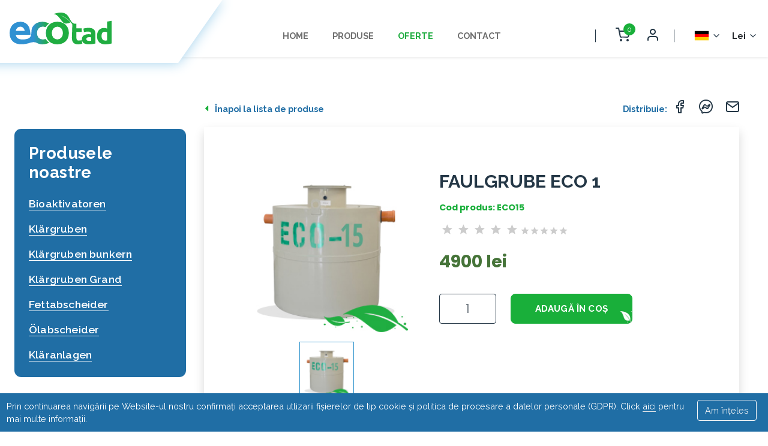

--- FILE ---
content_type: text/html; charset=UTF-8
request_url: https://www.eco-tad.ro/de/produs/fosa-septica-eco-15
body_size: 59203
content:
<!DOCTYPE html>
<html>
<head>
    <meta charset="UTF-8">
    <meta http-equiv="X-UA-Compatible" content="IE=edge,chrome=1">
    <meta name="viewport" content="width=device-width,initial-scale=1">
    <meta name="description"
          content="Fose Septice, Statii epurare, Separatoare ulei, Separatoare grasimi, Bioactivatori">
    <meta name="keywords" content="Fose Septice, Statii epurare, Separatoare ulei, Separatoare grasimi, Bioactivatori">
    <meta name="author" content="">
    <meta name="csrf-token" content="sgVZQtl3WIkQAPcz6caFRjW9k5sM1aJxXNh62x8o"/>
    <link rel="preconnect" href="https://fonts.googleapis.com">
    <link rel="preconnect" href="https://fonts.gstatic.com" crossorigin>
    <link href="https://fonts.googleapis.com/css2?family=Poppins:wght@400;700&family=Raleway:wght@400;500;600;700;800&display=swap&subset=latin-ext"
          rel="stylesheet">
    <link rel="icon" href="https://www.eco-tad.ro/assets/site/images/favicon.png"/>
    <link rel="preload" href="https://www.eco-tad.ro/assets/site/styles/stylesheets/main.css" as="style"/>
    <link rel="stylesheet" href="https://www.eco-tad.ro/assets/site/styles/stylesheets/main.css"/>
    <link rel="stylesheet" href="https://www.eco-tad.ro/assets/site/css/starrr.css"/>
    <script src="https://www.eco-tad.ro/assets/site/js/jquery-3.4.1.min.js"></script>
            <title>FAULGRUBE ECO 1 - Eco Tad</title>
        <script src="https://www.google.com/recaptcha/api.js?hl=de" async defer></script>
	
  <!-- Google Tag Manager -->
<script>(function(w,d,s,l,i){w[l]=w[l]||[];w[l].push({'gtm.start':
new Date().getTime(),event:'gtm.js'});var f=d.getElementsByTagName(s)[0],
j=d.createElement(s),dl=l!='dataLayer'?'&l='+l:'';j.async=true;j.src=
'https://www.googletagmanager.com/gtm.js?id='+i+dl;f.parentNode.insertBefore(j,f);
})(window,document,'script','dataLayer','GTM-PGXDNR');</script>
<!-- End Google Tag Manager -->
	
</head>
<body>
<section class="header sticky-top py-2 shadow-sm" id="header-id">
    <nav class="navbar navbar-expand-lg container py-0 py-xl-2 px-md-0 px-xl-3 px-xxl-5">
        <a class="navbar-brand flex-none" href="https://www.eco-tad.ro/de"
           title="Fose Septice, Statii epurare, Separatoare ulei grasimi, Bioactivatori"> <img
                src="https://www.eco-tad.ro/assets/site/images/logo/ecotad.svg"
                alt="Fose Septice, Statii epurare, Separatoare ulei grasimi, Bioactivatori" class="img-fluid"> </a>
        <div class="navbar-collapse mt-2 mt-md-0 mt-lg-4">
            <div class="text-right">
                <button class="navbar-toggler d-md-none" type="button" aria-label="Toggle navigation"
                        onclick="$('.navbar-collapse').removeClass('navbar-visible')">
                    <span class="icon icon-feather-x font-weight-bold h3"></span>
                </button>
            </div>
            <ul class="navbar-nav mx-auto text-center pt-4 pt-lg-0">
                <li class="nav-item">
                    <a class="nav-link " href="https://www.eco-tad.ro/de">Home</a>
                </li>
                <li class="nav-item">
                    <a class="nav-link " href="https://www.eco-tad.ro/de/produse">Produse</a>
                </li>
                <li class="nav-item">
                    <a class="nav-link " href="https://www.eco-tad.ro/de/offers" style="color: #20ad41">Oferte</a>
                </li>



                <li class="nav-item">
                    <a class="nav-link " href="https://www.eco-tad.ro/de/contact">Contact</a>
                </li>
            </ul>
        </div>
        <div class="user-info d-inline-flex mt-2 mt-md-0 mt-lg-4 px-md-3 px-xxl-5 mr-xl-3 ml-auto">




            <div class="position-relative">
                <div class="search" style="display: none;">
                    <input type="email" class="form-control" name="search" autofocus="">
                </div>
            </div>
            <button class="btn cart-trigger line-height-1 px-1 px-md-2 mx-2" aria-label="Deschide coș cumpărături">
                <span class="icon icon-feather-shopping-cart"></span>
                <span class="cart-item-count" data-count="0">0</span>

            </button>
            <button class="btn line-height-1 px-1 px-md-2" data-toggle="modal" data-target="#login-form"
                    aria-label="Deschide autentificare">
                <span class="icon icon-feather-user"></span>
            </button>
        </div>
        <div class="language flex-none mt-2 mt-md-0 mt-lg-4 ml-auto ml-md-0">
            <button class="btn d-inline-flex align-items-center px-0 px-md-3" aria-label="Selector Limba"
                    onclick="$('.language-open').slideToggle()">
                <img src="https://www.eco-tad.ro/assets/site/images/flags/de.png"
                     alt="de" class="img-fluid flag-img mr-1"> <span
                    class="icon icon-feather-chevron-down font-weight-bold text-dark d-none d-md-inline"></span>
            </button>
            <div class="language-open">
                <ul class="list-unstyled mb-0 py-2 px-3">
                    <li class="mb-2 mb-md-1">
                        <a href="https://www.eco-tad.ro/ro/produs/fosa-septica-eco-15" title="Română"> <img
                                src="https://www.eco-tad.ro/assets/site/images/flags/ro.png" alt="Română" class="img-fluid">
                        </a>
                    </li>
                    <li class="mb-2 mb-md-1">
                        <a href="https://www.eco-tad.ro/en/produs/fosa-septica-eco-15" title="English"> <img
                                src="https://www.eco-tad.ro/assets/site/images/flags/en.png" alt="English"
                                class="img-fluid"> </a>
                    </li>
                    <li class="mb-2 mb-md-1">
                        <a href="https://www.eco-tad.ro/de/produs/fosa-septica-eco-15" title="Deutsch"> <img
                                src="https://www.eco-tad.ro/assets/site/images/flags/de.png" alt="Deutsch"
                                class="img-fluid"> </a>
                    </li>
                    <li>
                        <a href="https://www.eco-tad.ro/hu/produs/fosa-septica-eco-15" title="Magyar"> <img
                                src="https://www.eco-tad.ro/assets/site/images/flags/hu.png" alt="Magyar" class="img-fluid">
                        </a>
                    </li>
                </ul>
            </div>
        </div>
        <div class="currency mt-2 mt-md-0 mt-lg-4 ml-2 ml-md-0">
            <button class="btn d-inline-flex align-items-center px-0" aria-label="Selector monedă"
                    onclick="$('.currency-open').slideToggle()">
                <span class="mr-1 font-weight-bold font-small">Lei</span>
                <span class="icon icon-feather-chevron-down font-weight-bold text-dark d-none d-md-inline"></span>
            </button>
            <div class="currency-open">
                <ul class="list-unstyled mb-0 py-2 px-3">
                    <li class="mb-2 mb-md-1">
                        <a href="https://www.eco-tad.ro/de/setcurrency/lei">Lei</a>
                    </li>
                    <li>
                        <a href="https://www.eco-tad.ro/de/setcurrency/euro">Euro</a>
                    </li>
                </ul>
            </div>
        </div>
        <button class="navbar-toggler mt-2" type="button" aria-label="Toggle navigation"
                onclick="$('.navbar-collapse').toggleClass('navbar-visible')">
            <span class="icon icon-feather-menu"></span>
        </button>
    </nav>
    <div class="cart-wrapper" data-count="0">
        <div class="cart shopping-cart-header bg-white shadow px-3 py-4" data-count="0">
    <div class="cart__header">
        <div class="pl-2">
            <span class="text-uppercase">Coșul meu:</span> <span class="text-secondary font-weight-normal"> 0 produse</span>
        </div>
    </div>
    <div class="cart__body py-3 pr-2">
            </div>
    <div class="cart__footer border-top mt-3">
        <div class="cart-total py-4">
            <div class="d-flex justify-content-between">
                <div>Total de plată:</div>
                <div class="font-weight-bold text-brown text-uppercase">0 Ron</div>
            </div>
        </div>
        <div class="d-md-flex">
            <button class="btn btn-block btn-secondary mr-1 cart-continue-button">
                <span class="text-white font-small">Continuă</span>
            </button>
                    </div>
    </div>
</div>
    </div>
</section>
    <section class="pb-0">
        <div class="container-fluid-max mt-xl-4 mt-xxl-5">
            <div class="row no-gutters justify-content-center mx-xxl-5 px-4 px-xxl-3">
                <div class="col-md-12 col-xxl-11">
                    <div class="row">
                        <div class="col-md-12 col-lg-4 col-xl-3">
                            <button class="btn d-xl-none mb-3 btn-dark-blue" data-toggle="collapse"
                                    data-target="#categories-id">
                                <span class="font-small font-weight-semibold"> Vezi categorii</span>
                            </button>
                            <div class="collapse d-xl-block pt-xxl-3" id="categories-id">
                                <div class="categories px-3 py-4 p-md-4 p-xxl-5 mr-xxl-5 mt-xl-5 mb-4 mb-xl-0">
                                    <div class="categories__title mb-4 mb-xxl-5 d-none d-xl-block">Produsele noastre
                                    </div>
                                    <ul class="category__list list-unstyled mb-0">
                                                                                    <li class="active">
                                                <a href="https://www.eco-tad.ro/de/produse/bioactivatori">Bioaktivatoren</a>
                                            </li>
                                                                                    <li class="active">
                                                <a href="https://www.eco-tad.ro/de/produse/fose-septice">Klärgruben</a>
                                            </li>
                                                                                    <li class="active">
                                                <a href="https://www.eco-tad.ro/de/produse/fose-septice-bunker">Klärgruben bunkern</a>
                                            </li>
                                                                                    <li class="active">
                                                <a href="https://www.eco-tad.ro/de/produse/fose-septice-grand">Klärgruben Grand</a>
                                            </li>
                                                                                    <li class="active">
                                                <a href="https://www.eco-tad.ro/de/produse/separatoare-grasimi">Fettabscheider</a>
                                            </li>
                                                                                    <li class="active">
                                                <a href="https://www.eco-tad.ro/de/produse/separatoare-ulei">Ölabscheider</a>
                                            </li>
                                                                                    <li class="active">
                                                <a href="https://www.eco-tad.ro/de/produse/statii-epurare">Kläranlagen</a>
                                            </li>
                                                                            </ul>
                                </div>
                            </div>
                        </div>
                        <div class="col-md-12 col-xl-9 col-xxl-8">
                            <div class="product-details pr-md-4 pl-xxl-4">
                                <div class="d-flex justify-content-between align-items-center mb-3 mb-xxl-4">
                                    <a href="https://www.eco-tad.ro/de/produse"
                                       class="go-back d-flex align-items-center"> <span
                                            class="icon icon-awesome-caret-left mr-2 text-secondary"></span> <span
                                            class="font-small font-weight-bold text-dark-blue">Înapoi la lista de produse</span>
                                    </a>
                                    <div class="share-product d-flex align-items-center">
                                        <span
                                            class="font-small font-weight-bold text-dark-blue mr-2 d-none d-md-inline">Distribuie: </span>
                                        <ul class="list-inline mb-0">
                                            <li class="list-inline-item">
                                                <a href="#" title="facebook"> <span
                                                        class="icon icon-feather-facebook"></span> </a>
                                            </li>
                                            <li class="list-inline-item px-2">
                                                <a href="#" title="facebook messenger"> <span
                                                        class="icon icon-awesome-facebook-messenger"></span> </a>
                                            </li>
                                            <li class="list-inline-item">
                                                <a href="#" title="email"> <span class="icon icon-feather-mail"></span>
                                                </a>
                                            </li>
                                        </ul>
                                    </div>
                                </div>
                                <div class="product__specs bg-white shadow px-3 py-4 p-lg-5 mb-5 mb-lg-4 mb-xl-5">
                                    <div class="row pt-xl-4 justify-content-center">
                                        <div class="col-md-10 col-lg-5 mb-4 mb-md-5 mb-lg-0">
                                            <div class="owl-carousel" id="mainPhotos">
                                                                                                    <a href="https://www.eco-tad.ro/public/uploads/14/conversions/large/fosa-septica-eco-15.png" class="swipebox"> <img
                                                            src="https://www.eco-tad.ro/public/uploads/14/conversions/medium/fosa-septica-eco-15.png"
                                                            alt="FAULGRUBE ECO 1" class="img-fluid"
                                                            loading="lazy"> </a>
                                                                                            </div>
                                            <div class="owl-carousel owl-theme" id="photoThumbs">
                                                                                                    <div class="thumb">
                                                        <img src="https://www.eco-tad.ro/public/uploads/14/conversions/thumb/fosa-septica-eco-15.png"
                                                             alt="FAULGRUBE ECO 1" class="img-fluid"
                                                             loading="lazy">
                                                    </div>
                                                                                            </div>
                                        </div>
                                        <div class="col-md-12 col-lg-7">
                                            <h1 class="product__name mb-1 mb-md-3">
                                                FAULGRUBE ECO 1 </h1>
                                            <div class="font-small text-secondary font-weight-bold font-poppins mb-3">
                                                Cod produs: ECO15
                                            </div>
                                            <div class="rating mb-3">
                                                <div class="review-rating" data-readonly="true" data-score="0"
                                                     title="Not rated yet!">
                                                    <i class="fa fa-star-o" title="Not rated yet!" data-score="1"></i>
                                                    <i class="fa fa-star-o" title="Not rated yet!" data-score="2"></i>
                                                    <i class="fa fa-star-o" title="Not rated yet!" data-score="3"></i>
                                                    <i class="fa fa-star-o" title="Not rated yet!" data-score="4"></i>
                                                    <i class="fa fa-star-o" title="Not rated yet!" data-score="5"></i>
                                                    <input type="hidden" name="rating" value="0" readonly="readonly">
                                                </div>
                                            </div>
                                            <div class="product__price mb-3 mb-md-4 pb-md-2">
                                                                                                                                                                                                                        <span>4900 lei</span>
                                                                                                                                                                                                        </div>
                                            <div class="d-inline-flex align-items-center">
                                                <div class="product__quantity mr-3 mr-md-4">
                                                    <input type="text" class="form-control text-center quantity"
                                                           name="quantity"
                                                           placeholder="1">
                                                </div>
                                                                                                    <button class="add-to-cart btn btn-custom btn-secondary py-xxl-3"
                                                            data-product="10"
                                                            data-url="https://www.eco-tad.ro/de/cart/add">
                                                        Adaugă în coș
                                                    </button>
                                                                                            </div>
                                        </div>
                                    </div>
                                </div>
                                <div class="additional-info">
                                    <ul class="nav nav-tabs px-md-5" role="tablist">
                                        <li class="nav-item" role="presentation">
                                            <a class="nav-link active" id="home-tab" data-toggle="tab" href="#details"
                                               role="tab" aria-selected="true">Detalii</a>
                                        </li>
                                        <li class="nav-item" role="presentation">
                                            <a class="nav-link" id="profile-tab" data-toggle="tab" href="#specs"
                                               role="tab" aria-selected="false">Specificații</a>
                                        </li>
                                        <li class="nav-item" role="presentation">
                                            <a class="nav-link" id="contact-tab" data-toggle="tab" href="#comments"
                                               role="tab" aria-selected="false"> Comentarii <span
                                                    class="review-counter">(0)</span> </a>
                                        </li>
                                    </ul>
                                    <div class="tab-content px-md-4 px-lg-5 py-4 my-2 ml-lg-4">
                                        <div class="tab-pane fade show active" id="details" role="tabpanel"
                                             aria-labelledby="home-tab">
                                            <div>
                                                <div class="font-weight-bold font-md mb-3">Descriere produs</div>
                                                <p><span style="font-size: 1rem;">Die Faulgruben Typ ECO sind primäre Aufbereitungseinheiten Typ anaerob der Abwässer, die von den zivilen oder industriellen Sanitäranlagen abstammen. Sie werden auf breiter Skala zur Errichtung neuer Kläranlagen oder der Erneuerung der alten Anlagen verwendet, da sie nützliche Voraufbereitungsabschnitte zur Verflüssigung der verschmutzenden Last des Ablaufagenten darstellen. Das Hauptmerkmal der Faulgruben Typ ECO besteht darin, dass sie auf natürliche Weise ohne Stoffe chemischer Verarbeitung die Abwasserklärung bis zu den von den gesetzlichen Normen vorgesehenen Parametern je nach der Anzahl der Benutzer sicherstellen.</span><br></p><p><br></p><div>Die biologische Grube ist monoblock, hat drei Kammern, ist mit einem Fach neben dem anderen, einem zur Ablagerung und einem zur Verdauung und dem Dritten zur Endablagerung.</div><p><br></p><div>Das vom Verdauer physisch getrennte Ablagerungsfach ist lediglich durch die Durchgangsöffnung im Endteil des Ablagers mit diesem verbunden. Das schwarze Wasser erreicht den Ablager, wo durch die spezifische Gewichtdifferenz zwischen dem Wasser und dem ablagerungsfähigen Stoff die Ablagerungstrennung erfolgt, die sich im Bereich der anaeroben Verdauung überstürzen.</div><p><br></p><div>Das sedimentfreie Wasser geht durch die Leitung zum Ausgang durch, während die Ablagerungen auf dem Boden des Tankes bleiben und einem anaeroben Verdauungsverfahren unterliegen, mit welchem der organische Stoff teilweise mineralisiert wird.</div><p><br></p><div>Die Kanalräumung der Faulgrube erfolgt regelmässig durch Fachfirmen.</div><p>BETRIEBSGRUNDSATZ DER FAULGRUBE<br><br></p><div>Die biologischen Faulgruben werden aus PP-C (Polyäthylen), d.h. einem hoch beständigen vollständig recyclingfähigen Material gefertigt. Sie bestehen aus einem Hauptbecken namens Ablagerungsbecken und einem Gärungsbecken, das im Ablagerungsbecken liegt. Das Betriebsprinzip ist Typ anaerob mit Zersetzung und Gärung der verschmutzenden Stoffe (Fäkalien) aus den Hauswässern mittels der Bakterien, die sich in der Abwesenheit des Sauerstoffes bilden.</div><p>BESCHREIBUNG DES BETRIEBSVERFAHRENS<br><br></p><div>Die Abgewässer gehen durch die Eingangsöffnung ins Gärungsbecken ein, wo unter Wirkung der anaeroben Bakterien und aufgrund der Physikgesetze der gravimetrischen Trennung Flüssigkeit-Flüssigkeit, Flüssigkeit-Festkörper die Zersetzung und die Trennung der leichten von den ablagerungsfähigen Stoffe(n) stattfinden. Infolge dieses Trennungsverfahrens entsteht der verschmutzende Schlamm, der sich durch die Ablauföffnung im Ablagerungsbereich ablagert und von dort nach einer Zeitspanne durch Kanalräumung entfernt wird.</div><p><br></p><div>Die entstandenen aufbereiteten Gewässer werden nach dem Grundsatz der kommunizierenden Gefässe in unterirdische Dräne entleert und von dort aus von den Kapillargefässen des Bodens übernommen, die weiter wie ein biologisches Filter wirken werden.</div><p><br></p><div>Die Vorteile dieser Lösung bestehen darin, dass der Umfang der geräumten Abfälle im Vergleich zum entsprechenden Umfang des Ablagerungslagers sehr gering ist, da dieser sich unter Wirkung anaerober Bakterien mineralisiert und an Wasserinhalt verliert. Infolge der Gärungsverfahren bildet sich Biogas, das in die Atmosphäre durch die besonders dazu errichtete Öffnung entleert wird.</div><p>AUFSTELLUNG<br><br></p><div><b>Der Standort muss folgenden Anforderungen und Bedingungen entsprechen:</b></div><p><br></p><ul><li>Sicherstellung des Gravitationsflusses des Wassers (Einhaltung des Abflussgefälles);</li>
<li>Aufstellung ausserhalb der Immobilien bei mindestens 1 m zum Fundament und nicht weniger als 10-15 m zu jeder Trinkwasserquelle;</li>
<li>Sicherstellung des leichten Zugangs zur Kanalräumung;</li>
<li>Der Boden muss einen entsprechenden Durchlässigkeitsgrad als Empfänger des geklärten Wassers aufweisen (Prüfung mit dem Laugungstest);</li>
<li>In den Gebieten mit Hochwasserrisiko wird es die Errichtung der Schutzmauern empfohlen.</li>
</ul><p>
PRODUKTVORTEILE<br><br></p><ul><li>Niedrige Abmessungen</li>
<li>Dicht geschlossen</li>
<li>Kein Raumbedarf (es ist zu vergraben)</li>
<li>Niedriges Gewicht</li>
<li>Keine Stromversorgung erforderlich</li>
<li>Keine Instandhaltung, lediglich Kanalräumung erfoderlich</li>
</ul><p>
LEISTUNGEN<br><br></p><div>Durch die Aufbereitung des Abwassers stellen die umweltfreundlichen Faulgruben Folgendes sicher:</div><p><br></p><ul><li>Entfernung der organischen Komponente des Schlammes bis zu 50%</li>
<li>Entfernung der ablagerungsfähigen Stoffe bis zu 90%</li>
<li>Reduzierung des CBO5* (des biochemischen Sauerstoffverbrauches) gegenüber der Belastung des Ausflussers um bis 40%</li>
</ul><p>
<br><br><br><br><br></p>

                                            </div>
                                        </div>
                                        <div class="tab-pane fade" id="specs" role="tabpanel"
                                             aria-labelledby="profile-tab">
                                            <p>
                                                <p><b>Biologische Faulgrube</b>ModellECO15Anzahl der Benutzer10-15<b>Abmessungen (cm)</b>Gesamthöhe2100Beckenhöhe1500Eingang1400Ablauf1350<b>Durchmesser (cm)</b>Becken (Ø)1300Eingangsleitung (Øi)110Ablaufleitung (Øe)110Mannloch (Ø xh)500x200Biogas (Ø)1"<b>Fassungsvermögen (Liter)</b>Nützlich1860Gesamt2500<br><br><br><br><br></p>
                                            </p>
                                        </div>
                                        <div class="tab-pane fade" id="comments" role="tabpanel"
                                             aria-labelledby="contact-tab">
                                            <div class="review-list mb-4">
                                                                                                    <div class="font-weight-semibold text-primary mb-4">
                                                        Nici un comentariu pentru acest produs. Fii primul!
                                                    </div>
                                                                                                                                            </div>
                                            <div class="add-review">
                                                <div class="font-weight-semibold text-primary mb-3">
                                                    Adaugă un review
                                                </div>
                                                <form class="" method="POST" action="https://www.eco-tad.ro/de/review">
                                                    <input type="hidden" name="_token" value="sgVZQtl3WIkQAPcz6caFRjW9k5sM1aJxXNh62x8o">                                                    <input type="hidden" name="product_id" value="10">
                                                    <div class="row">
                                                        <div class="col-md-6">
                                                            <div class="form-group">
                                                                <label>Nume</label> <input type="text"
                                                                                           class="form-control"
                                                                                           name="name" required>
                                                            </div>
                                                        </div>
                                                        <div class="col-md-6">
                                                            <div class="form-group">
                                                                <label>Email</label> <input type="email"
                                                                                            class="form-control"
                                                                                            name="email" required>
                                                            </div>
                                                        </div>
                                                    </div>
                                                    <div class="form-group">
                                                        <label>Recenzia ta</label> <textarea name="body"
                                                                                             class="form-control"
                                                                                             rows="10"
                                                                                             required=""></textarea>
                                                    </div>
                                                    <div class="form-group d-inline-flex align-items-center">
                                                        <span class="mr-3 font-small font-weight-bold">Evaluează:</span>
                                                        <div class="review-rating" data-readonly="true" data-score="0"
                                                             title="Not rated yet!">

                                                        </div>
                                                    </div>
                                                    <div class="form-group">
                                                        <div class="form-check mb-1">
                                                            <input class="form-check-input" type="checkbox" value="1"
                                                                   id="accept_terms" name="_accept_terms" required="">
                                                            <label class="form-check-label" for="accept_terms"> <span
                                                                    class="text-muted">Am citit si sunt de acord cu </span>
                                                                <a href="#" target="_blank" class="btn-link">Termenii si
                                                                    conditiile</a>. </label>
                                                        </div>
                                                        <div class="form-check">
                                                            <input class="form-check-input" type="checkbox"
                                                                   id="accept_gdpr" name="_accept_gdpr" value="1"
                                                                   required=""> <label class="form-check-label"
                                                                                       for="accept_gdpr"> <span
                                                                    class="text-muted">Am citit si sunt de acord cu </span>
                                                                <a href="#" target="_blank" class="btn-link">Politica de
                                                                    confidentialitate a datelor personale (GDPR)</a>.
                                                            </label>
                                                        </div>
                                                    </div>
                                                    <button type="submit" class="btn btn-custom btn-primary">
                                                        <span class="letter-spacing-08">Trimite evaluare</span>
                                                    </button>
                                                </form>
                                            </div>
                                        </div>
                                    </div>
                                </div>
                            </div>
                        </div>
                    </div>
                </div>
            </div>
        </div>
    </section>
    <section class="bg-light shadow">
        <div class="container-fluid-max">
            <div class="row no-gutters justify-content-center mx-xxl-5 px-4 px-xxl-3">
                <div class="col-md-12 col-xxl-11">
                    <div class="row">
                        <!--<div class="col-md-12 col-lg-4 col-xl-3"></div>-->
                        <div class="col-md-12 col-xxl-9 offset-xxl-3">
                            <div class="pr-xxl-4 pl-xxl-4">
                                <div class="title text-primary mb-3">Produse asociate</div>
                                <div class="row no-gutters product-list">
                                                                            <div class="col-md-6 col-lg-4 col-xl-3">
                                            <div class="product">
                                                <a href="#" class="a-absolute"></a>
                                                <div class="product__image">
                                                    <img src="https://www.eco-tad.ro/public/uploads/44/conversions/medium/separator-de-ulei-si-hidrocarburi-eco-deo-17.png"
                                                         alt="ÖL- UND KOHLENHYDRATEABSCHEIDER ECO DEO 17" class="im-fluid" loading="lazy">
                                                </div>
                                                <a class="product__name" title="ÖL- UND KOHLENHYDRATEABSCHEIDER ECO DEO 17">
                                                    ÖL- UND KOHLENHYDRATEABSCHEIDER ECO DEO 17
                                                </a>
                                                <div class="review"></div>
                                                <div class="product__price">
                                                                                                                                                                        <span class="order-1"> 4950 lei</span>
                                                                                                                                                            </div>
                                                <a href="#" title="Vezi detalii"
                                                   class="btn btn-secondary btn-custom see-details">Vezi detalii</a>
                                            </div>
                                        </div>
                                                                            <div class="col-md-6 col-lg-4 col-xl-3">
                                            <div class="product">
                                                <a href="#" class="a-absolute"></a>
                                                <div class="product__image">
                                                    <img src="https://www.eco-tad.ro/public/uploads/25/conversions/medium/pachet-fosa-septica-pentru-10-14-persoane.png"
                                                         alt="PAKET FAULGRUBE FÜR 10-14 PERSONEN" class="im-fluid" loading="lazy">
                                                </div>
                                                <a class="product__name" title="PAKET FAULGRUBE FÜR 10-14 PERSONEN">
                                                    PAKET FAULGRUBE FÜR 10-14 PERSONEN
                                                </a>
                                                <div class="review"></div>
                                                <div class="product__price">
                                                                                                                                                                        <s class="order-2">3500 lei</s>
                                                            <span class="order-1"> 3200 lei</span>
                                                                                                                                                            </div>
                                                <a href="#" title="Vezi detalii"
                                                   class="btn btn-secondary btn-custom see-details">Vezi detalii</a>
                                            </div>
                                        </div>
                                                                            <div class="col-md-6 col-lg-4 col-xl-3">
                                            <div class="product">
                                                <a href="#" class="a-absolute"></a>
                                                <div class="product__image">
                                                    <img src="https://www.eco-tad.ro/public/uploads/5/conversions/medium/fose-septice-bunker-2500_3.png"
                                                         alt="KLÄRGRUBE BUNKER 2500" class="im-fluid" loading="lazy">
                                                </div>
                                                <a class="product__name" title="KLÄRGRUBE BUNKER 2500">
                                                    KLÄRGRUBE BUNKER 2500
                                                </a>
                                                <div class="review"></div>
                                                <div class="product__price">
                                                                                                                                                                        <s class="order-2">3200 lei</s>
                                                            <span class="order-1"> 2900 lei</span>
                                                                                                                                                            </div>
                                                <a href="#" title="Vezi detalii"
                                                   class="btn btn-secondary btn-custom see-details">Vezi detalii</a>
                                            </div>
                                        </div>
                                                                            <div class="col-md-6 col-lg-4 col-xl-3">
                                            <div class="product">
                                                <a href="#" class="a-absolute"></a>
                                                <div class="product__image">
                                                    <img src="https://www.eco-tad.ro/public/uploads/22/conversions/medium/camin-pentru-hidrofor.png"
                                                         alt="SCHACHT FÜR DEN HYDROPHOR" class="im-fluid" loading="lazy">
                                                </div>
                                                <a class="product__name" title="SCHACHT FÜR DEN HYDROPHOR">
                                                    SCHACHT FÜR DEN HYDROPHOR
                                                </a>
                                                <div class="review"></div>
                                                <div class="product__price">
                                                                                                                                                                        <span class="order-1"> 1800 lei</span>
                                                                                                                                                            </div>
                                                <a href="#" title="Vezi detalii"
                                                   class="btn btn-secondary btn-custom see-details">Vezi detalii</a>
                                            </div>
                                        </div>
                                                                    </div>
                            </div>
                        </div>
                    </div>
                </div>
            </div>
        </div>
    </section>
<footer>
    <section class="footer">
        <div class="container">
            <div class="row justify-content-center">
                <div class="col-md-12 col-xxl-11">
                    <div class="row">
                        <div class="col-md-12 col-xl-2 mb-4 align-self-xxl-center">
                            <img src="https://www.eco-tad.ro/assets/site/images/logo/ecotad.svg"
                                 alt="Fose Septice, Statii epurare, Separatoare ulei grasimi, Bioactivatori"
                                 class="img-fluid footer-logo">
                        </div>
                        <div class="col-md-4 col-xl-3 mb-4 mb-md-0">
                            <div class="footer-menu">
                                <div class="menu-title mb-md-2">Servicii</div>
                                <div class="menu__content">
                                    <ul class="list-unstyled mb-0">
                                        <li>
                                            <a href="https://www.eco-tad.ro/de/servicii">Serviciile noastre</a>
                                        </li>
                                        <li>
                                            <a href="https://www.eco-tad.ro/de/asistenta-tehnica">Asistență tehnică la
                                                montajul fosei</a>
                                        </li>
                                        <li>
                                            <a href="https://www.eco-tad.ro/de/intretinere-mentenanta">Întreținere și
                                                mentenanță fose</a>
                                        </li>
                                        <li>
                                            <a href="https://www.eco-tad.ro/de/montaj">Montaj fose septice</a>
                                        </li>
                                        <li>
                                            <a href="https://www.eco-tad.ro/de/service-reparatii">Service și reparații
                                                fose septice</a>
                                        </li>
                                    </ul>
                                </div>
                            </div>
                        </div>
                        <div class="col-md-3 mb-4 mb-md-0">
                            <div class="footer-menu">
                                <div class="menu-title mb-md-2">Utile</div>
                                <div class="menu__content">
                                    <ul class="list-unstyled mb-0">
                                        <li>
                                            <a href="https://www.eco-tad.ro/de/despre-noi">Despre noi</a>
                                        </li>
                                        <li>
                                            <a href="https://www.eco-tad.ro/de/plata-si-livrare">Plata si livrare</a>
                                        </li>
                                        <li>
                                            <a href="https://www.eco-tad.ro/de/intrebari-frecvente">Întrebări
                                                frecvente</a>
                                        </li>
                                        <li>
                                            <a href="https://www.eco-tad.ro/de/retur">Retur</a>
                                        </li>
                                        <li>
                                            <a href="https://www.eco-tad.ro/de/termeni-si-conditii">Termeni si conditii</a>
                                        </li>
                                    </ul>
                                </div>
                            </div>
                        </div>
                        <div class="col-md-5 col-xl-4">
                            <div class="footer-menu">
                                <div class="menu-title mb-md-2">Contact</div>
                                <div class="menu__content">
                                    <ul class="list-unstyled mb-0">
                                        <li>
                                            Loc. Sanpaul, str. Industriala 1-3 , Com Sofronea, jud. Arad
                                        </li>
                                        <li>
                                            <a href="tel:0757326823">0757326823</a> &sdot; <a
                                                href="mailto:office@eco-tad.ro">office@eco-tad.ro</a>
                                        </li>
                                        <li>
                                            Loc.Ciolpani, Calea Bucuresti nr 2 / Ilfov DN1(Zona Snagov) București
                                        </li>
                                        <li>
                                            <a href="tel:0741 326 823">0741 326 823</a> &sdot; <a
                                                href="mailto:bucuresti@eco-tad.ro">bucuresti@eco-tad.ro</a>
                                        </li>
                                        <li>
                                            Luni - Vineri : 8:00 - 17:00
                                        </li>
                                    </ul>
                                </div>
                            </div>
                        </div>
                    </div>
                </div>
            </div>
        </div>
    </section>
    <section class="pb-2 pb-md-3 pt-0">
        <div class="container">
            <div class="row justify-content-center">
                <div class="col-md-12 col-xxl-11 border-top pt-4">
                    <div class="row justify-content-between align-items-center">
                        <div class="col-md-6 col-xxl-3 order-2 order-xxl-1 text-center text-md-left">
                            <div class="font-weight-bold font-small">
                                <span>© 2026 ETI WATER TREATMENT SRL</span> <span>, RO28261960, J02/289/2013. Toate drepturile rezervate.</span>
                            </div>
                            <a class="d-inline-block font-xs" title="Web Design Arad, Publicitate Arad" target="_blank"
                               href="https://www.icetech.ro/"> Webdesign by Icetech </a>
                        </div>
                        <div class="col-md-12 col-xxl-6 order-1 order-xxl-2 mb-3 mb-xxl-0">
                            <div class="footer-menu text-center mb-2">
                                <ul class="list-inline">
                                    <li class="list-inline-item mr-xl-3">
                                        <a href="https://www.eco-tad.ro/de/politica-de-confidentialitate"
                                           title="Politica de confidențialitate">Politica confidențialitate</a>
                                    </li>
                                    <li class="list-inline-item mr-xl-3">
                                        <a href="https://www.eco-tad.ro/de/politica-de-confidentialitate" title="Politica cookie">Politica cookies</a>
                                    </li>



                                    <li class="list-inline-item">
                                        <a href="https://anpc.ro/" target="_blank" title="ANPC">ANPC</a>
                                    </li>
                                </ul>
                                <a href="https://ec.europa.eu/consumers/odr" target="_blank">
                                    <img src="https://www.eco-tad.ro/assets/site/images/sol.jpeg" alt=""
                                         class="img-fluid card-pay">
                                </a>
                                
                                
                                <a href="https://anpc.ro/ce-este-sal/">
                                    <img src="https://www.eco-tad.ro/assets/site/images/sal.jpeg" alt=""
                                         class="img-fluid card-pay">
                                </a>
                            </div>
                        </div>
                        <div class="col-md-6 col-xxl-2 text-center text-md-right order-3">
                            <a title="Web Design Arad, Publicitate Arad" target="_blank" href="https://www.icetech.ro/">
                                <img src="https://www.eco-tad.ro/assets/site/images/logo/icetechost.svg"
                                     class="img-fluid icetech-logo" alt="Web Design Arad, Publicitate Arad"> </a>
                        </div>
                    </div>
                </div>
            </div>
        </div>
    </section>
</footer>
<div class="sticky-footer" id="cookie-notice">
    <span class="float-right pr-2">
	<a href="#" onclick="setCookie('cookie_notice', 1, 999999999); $('#cookie-notice').slideUp(); return false;"
       class="btn btn-outline-light ml-2">Am înțeles</a>
    </span>
    Prin continuarea navigării pe Website-ul nostru confirmați acceptarea utlizarii fișierelor de tip cookie și politica
    de procesare a datelor personale (GDPR).
    Click
    <a href="https://www.eco-tad.ro/de/politica-de-confidentialitate" target="_blank" class="border-bottom">aici</a>
    pentru mai multe informații.
</div>
<div class="modal custom-modal" id="login-form" tabindex="-1" role="dialog">
    <div class="modal-dialog modal-dialog-centered" role="document">
        <div class="modal-content">
            <button type="button" class="close" data-dismiss="modal" aria-label="Close">
                <span class="icon icon-feather-x"></span>
            </button>
            <div class="modal-body border-bottom-0 px-3 py-4 p-md-4 p-lg-5">
                <h5 class="modal-title mb-2 mb-md-4">Autentificare</h5>
                <form class="modal-form">
                    <div class="form-group text-center">
                        <label>Username</label> <input type="text" class="form-control" name="username" required="">
                    </div>
                    <div class="form-group text-center">
                        <label>Parola</label> <input type="password" class="form-control" name="password" required="">
                    </div>
                    <div class="form-row align-items-center mb-4">
                        <div class="col-md-6 text-left mb-3 mb-md-0">
                            <div class="custom-control custom-checkbox mr-sm-2">
                                <input type="checkbox" class="custom-control-input" id="remember-me"> <label
                                    class="custom-control-label" for="remember-me">Ține-mă minte</label>
                            </div>
                        </div>
                        <div class="col-md-6 text-md-right">
                            <a href="#" class="font-underline text-dark-blue">Am uitat parola</a>
                        </div>
                    </div>
                    <button type="submit" class="btn btn-outline-dark rounded-0 px-3 font-small">Autentificare</button>
                </form>
            </div>
            <div class="sign-me-up bg-light d-flex justify-content-center align-items-center">
                <a class="w-100 h-100 text-dark-blue text-center py-4 btn-link" href="#" data-toggle="modal"
                   data-target="#sing-up" data-dismiss="modal"> Nu am cont, inregistreaza-mă </a>
            </div>
        </div>
    </div>
</div>
<div class="modal custom-modal" id="sing-up" tabindex="-1" role="dialog">
    <div class="modal-dialog modal-dialog-centered modal-lg" role="document">
        <div class="modal-content px-2 py-4 p-md-4 p-lg-5">
            <button type="button" class="close" data-dismiss="modal" aria-label="Close">
                <span class="icon icon-feather-x"></span>
            </button>
            <div class="modal-body border-bottom-0">
                <h5 class="modal-title mb-2 mb-md-4">Înregistrare</h5>
                <form class="modal-form">
                    <div class="form-group text-center">
                        <label>Username</label> <input type="text" class="form-control" name="name" required="">
                    </div>
                    <div class="form-group text-center">
                        <label>Email</label> <input type="email" class="form-control" name="email" required="">
                    </div>
                    <div class="form-group text-center">
                        <label>Telefon</label> <input type="text" class="form-control" name="phone" required="">
                    </div>
                    <div class="form-group text-center">
                        <label>Parolă</label> <input type="password" class="form-control" name="password" required="">
                    </div>
                    <div class="form-group text-center">
                        <label>Repetă parolă</label> <input type="password" class="form-control" name="repeat-password"
                                                            required="">
                    </div>
                    <div class="form-group">
                        <div class="form-check">
                            <input class="form-check-input" type="checkbox" value="1" id="modal-accept_terms"
                                   name="_accept_terms" required=""> <label class="form-check-label"
                                                                            for="modal-accept_terms"> <span
                                    class="text-muted">Am citit si sunt de acord cu </span> <a href="#"
                                                                                               target="_blank"
                                                                                               class="btn-link">Termenii
                                    si conditiile</a>. </label>
                        </div>
                    </div>
                    <div class="form-group">
                        <div class="form-check">
                            <input class="form-check-input" type="checkbox" id="modal-accept_gdpr" name="_accept_gdpr"
                                   value="1" required=""> <label class="form-check-label" for="modal-accept_gdpr"> <span
                                    class="text-muted"> Am citit si sunt de acord cu </span> <a href="https://www.eco-tad.ro/de/politica-de-confidentialitate"
                                                                                                class="btn-link"
                                                                                                target="_blank">
                                    Politica de confidentialitate a datelor personale (GDPR)</a>. </label>
                        </div>
                    </div>
                    <button type="submit" class="btn btn-outline-dark rounded-0 px-3 font-small">Înregistrare</button>
                </form>
            </div>
        </div>
    </div>
</div>
<script src="https://www.eco-tad.ro/assets/site/js/bootstrap.min.js"></script>
<script src="https://www.eco-tad.ro/assets/site/js/jquery.swipebox.js"></script>
<script src="https://www.eco-tad.ro/assets/site/js/owl.carousel.js"></script>
<script src="https://www.eco-tad.ro/assets/site/js/custom.js"></script>
<script src="https://www.eco-tad.ro/assets/site/js/cart-operations.js"></script>
<script src="https://www.eco-tad.ro/assets/site/js/starrr.js"></script>
	
<!-- Google Tag Manager (noscript) -->
<noscript><iframe src="https://www.googletagmanager.com/ns.html?id=GTM-PGXDNR"
height="0" width="0" style="display:none;visibility:hidden"></iframe></noscript>
<!-- End Google Tag Manager (noscript) -->
	
<!-- Facebook Pixel Code -->
<script>
    !function (f, b, e, v, n, t, s) {
        if (f.fbq) return;
        n = f.fbq = function () {
            n.callMethod ?
                n.callMethod.apply(n, arguments) : n.queue.push(arguments)
        };
        if (!f._fbq) f._fbq = n;
        n.push = n;
        n.loaded = !0;
        n.version = '2.0';
        n.queue = [];
        t = b.createElement(e);
        t.async = !0;
        t.src = v;
        s = b.getElementsByTagName(e)[0];
        s.parentNode.insertBefore(t, s)
    }(window, document, 'script',
        'https://connect.facebook.net/en_US/fbevents.js');
    fbq('init', '2925603307738640');
    fbq('track', 'PageView');
</script>
<noscript>
    <img height="1" width="1"
         src="https://www.facebook.com/tr?id=2925603307738640&ev=PageView
&noscript=1"/>
</noscript>
<!-- End Facebook Pixel Code -->
    <script>
        $(document).ready(function () {
            $('.review-rating').starrr();
        });
    </script>
    <script>
        gtag('event', 'page_view', {
            'send_to': 'AW-11022711024',
            'google_business_vertical': 'retail',
            'Id': '10',
            'ecomm_prodid': '10',
            'dynx_itemid': '10',
            'ecomm_pagetype': 'product'
        });

        gtag("event", "view_item", {
            currency: "RON",
            value: 4900,
            items: [
                {
                    item_id: "10",
                    item_name: "FAULGRUBE ECO 1",
                    currency: "RON",
                    price: 4900,
                    quantity: 1
                }
            ]
        });
    </script>
</body>
</html>


--- FILE ---
content_type: text/css
request_url: https://www.eco-tad.ro/assets/site/styles/stylesheets/main.css
body_size: 478464
content:
/*colors*/
/** breakpoints **/
/*$breadcrumb-divider: quote(">");*/
/*$enable-rounded: false;*/
/** 3rd pary **/
/*!
 * Bootstrap v4.5.2 (https://getbootstrap.com/)
 * Copyright 2011-2020 The Bootstrap Authors
 * Copyright 2011-2020 Twitter, Inc.
 * Licensed under MIT (https://github.com/twbs/bootstrap/blob/main/LICENSE)
 */
@import url(../stylesheets/vendor/owl.carousel.css);
@import url(../stylesheets/vendor/owl.theme.default.min.css);
@import url(../stylesheets/vendor/swipebox/css/swipebox.css);
@import url(../stylesheets/vendor/icomoon/style.css);
@import url(../stylesheets/vendor/bootstrap-float-label.css);
@import url(../stylesheets/vendor/bootstrap-datetimepicker.min.css);
@import url(../stylesheets/vendor/select2.min.css);
/* line 2, ../sass/bootstrap/_root.scss */
:root {
  --blue: #007bff;
  --indigo: #6610f2;
  --purple: #6f42c1;
  --pink: #e83e8c;
  --red: #dc3545;
  --orange: #fd7e14;
  --yellow: #ffc107;
  --green: #28a745;
  --teal: #20c997;
  --cyan: #17a2b8;
  --white: #fff;
  --gray: #6c757d;
  --gray-dark: #343a40;
  --primary: #2991CC;
  --secondary: #19AF3A;
  --success: #28a745;
  --info: #17a2b8;
  --warning: #ffc107;
  --danger: #dc3545;
  --light: #F7F7F7;
  --dark: #243746;
  --muted: #707070;
  --black: #000;
  --white: #fff;
  --gray: #B1B1B1;
  --dark-blue: #206EA5;
  --olive-green: #467439;
  --navy-blue: #132565;
  --breakpoint-xs: 0;
  --breakpoint-sm: 576px;
  --breakpoint-md: 768px;
  --breakpoint-lg: 992px;
  --breakpoint-xl: 1200px;
  --breakpoint-xxl: 1601px;
  --font-family-sans-serif: -apple-system, BlinkMacSystemFont, "Segoe UI", Roboto, "Helvetica Neue", Arial, "Noto Sans", sans-serif, "Apple Color Emoji", "Segoe UI Emoji", "Segoe UI Symbol", "Noto Color Emoji";
  --font-family-monospace: SFMono-Regular, Menlo, Monaco, Consolas, "Liberation Mono", "Courier New", monospace;
}

/* line 19, ../sass/bootstrap/_reboot.scss */
*,
*::before,
*::after {
  box-sizing: border-box;
}

/* line 25, ../sass/bootstrap/_reboot.scss */
html {
  font-family: sans-serif;
  line-height: 1.15;
  -webkit-text-size-adjust: 100%;
  -webkit-tap-highlight-color: transparent;
}

/* line 35, ../sass/bootstrap/_reboot.scss */
article, aside, figcaption, figure, footer, header, hgroup, main, nav, section {
  display: block;
}

/* line 46, ../sass/bootstrap/_reboot.scss */
body {
  margin: 0;
  font-family: -apple-system, BlinkMacSystemFont, "Segoe UI", Roboto, "Helvetica Neue", Arial, "Noto Sans", sans-serif, "Apple Color Emoji", "Segoe UI Emoji", "Segoe UI Symbol", "Noto Color Emoji";
  font-size: 1rem;
  font-weight: 400;
  line-height: 1.5;
  color: #212529;
  text-align: left;
  background-color: #fff;
}

/* line 66, ../sass/bootstrap/_reboot.scss */
[tabindex="-1"]:focus:not(:focus-visible) {
  outline: 0 !important;
}

/* line 76, ../sass/bootstrap/_reboot.scss */
hr {
  box-sizing: content-box;
  height: 0;
  overflow: visible;
}

/* line 92, ../sass/bootstrap/_reboot.scss */
h1, h2, h3, h4, h5, h6 {
  margin-top: 0;
  margin-bottom: 0.5rem;
}

/* line 101, ../sass/bootstrap/_reboot.scss */
p {
  margin-top: 0;
  margin-bottom: 1rem;
}

/* line 114, ../sass/bootstrap/_reboot.scss */
abbr[title],
abbr[data-original-title] {
  text-decoration: underline;
  -webkit-text-decoration: underline dotted;
          text-decoration: underline dotted;
  cursor: help;
  border-bottom: 0;
  -webkit-text-decoration-skip-ink: none;
          text-decoration-skip-ink: none;
}

/* line 123, ../sass/bootstrap/_reboot.scss */
address {
  margin-bottom: 1rem;
  font-style: normal;
  line-height: inherit;
}

/* line 129, ../sass/bootstrap/_reboot.scss */
ol,
ul,
dl {
  margin-top: 0;
  margin-bottom: 1rem;
}

/* line 136, ../sass/bootstrap/_reboot.scss */
ol ol,
ul ul,
ol ul,
ul ol {
  margin-bottom: 0;
}

/* line 143, ../sass/bootstrap/_reboot.scss */
dt {
  font-weight: 700;
}

/* line 147, ../sass/bootstrap/_reboot.scss */
dd {
  margin-bottom: .5rem;
  margin-left: 0;
}

/* line 152, ../sass/bootstrap/_reboot.scss */
blockquote {
  margin: 0 0 1rem;
}

/* line 156, ../sass/bootstrap/_reboot.scss */
b,
strong {
  font-weight: bolder;
}

/* line 161, ../sass/bootstrap/_reboot.scss */
small {
  font-size: 80%;
}

/* line 170, ../sass/bootstrap/_reboot.scss */
sub,
sup {
  position: relative;
  font-size: 75%;
  line-height: 0;
  vertical-align: baseline;
}

/* line 178, ../sass/bootstrap/_reboot.scss */
sub {
  bottom: -.25em;
}

/* line 179, ../sass/bootstrap/_reboot.scss */
sup {
  top: -.5em;
}

/* line 186, ../sass/bootstrap/_reboot.scss */
a {
  color: #2991CC;
  text-decoration: none;
  background-color: transparent;
}
/* line 13, ../sass/bootstrap/mixins/_hover.scss */
a:hover {
  color: #1c648c;
  text-decoration: underline;
}

/* line 202, ../sass/bootstrap/_reboot.scss */
a:not([href]):not([class]) {
  color: inherit;
  text-decoration: none;
}
/* line 13, ../sass/bootstrap/mixins/_hover.scss */
a:not([href]):not([class]):hover {
  color: inherit;
  text-decoration: none;
}

/* line 217, ../sass/bootstrap/_reboot.scss */
pre,
code,
kbd,
samp {
  font-family: SFMono-Regular, Menlo, Monaco, Consolas, "Liberation Mono", "Courier New", monospace;
  font-size: 1em;
}

/* line 225, ../sass/bootstrap/_reboot.scss */
pre {
  margin-top: 0;
  margin-bottom: 1rem;
  overflow: auto;
  -ms-overflow-style: scrollbar;
}

/* line 242, ../sass/bootstrap/_reboot.scss */
figure {
  margin: 0 0 1rem;
}

/* line 252, ../sass/bootstrap/_reboot.scss */
img {
  vertical-align: middle;
  border-style: none;
}

/* line 257, ../sass/bootstrap/_reboot.scss */
svg {
  overflow: hidden;
  vertical-align: middle;
}

/* line 269, ../sass/bootstrap/_reboot.scss */
table {
  border-collapse: collapse;
}

/* line 273, ../sass/bootstrap/_reboot.scss */
caption {
  padding-top: 0.75rem;
  padding-bottom: 0.75rem;
  color: #6c757d;
  text-align: left;
  caption-side: bottom;
}

/* line 281, ../sass/bootstrap/_reboot.scss */
th {
  text-align: inherit;
}

/* line 292, ../sass/bootstrap/_reboot.scss */
label {
  display: inline-block;
  margin-bottom: 0.5rem;
}

/* line 301, ../sass/bootstrap/_reboot.scss */
button {
  border-radius: 0;
}

/* line 310, ../sass/bootstrap/_reboot.scss */
button:focus {
  outline: 1px dotted;
  outline: 5px auto -webkit-focus-ring-color;
}

/* line 315, ../sass/bootstrap/_reboot.scss */
input,
button,
select,
optgroup,
textarea {
  margin: 0;
  font-family: inherit;
  font-size: inherit;
  line-height: inherit;
}

/* line 326, ../sass/bootstrap/_reboot.scss */
button,
input {
  overflow: visible;
}

/* line 331, ../sass/bootstrap/_reboot.scss */
button,
select {
  text-transform: none;
}

/* line 339, ../sass/bootstrap/_reboot.scss */
[role="button"] {
  cursor: pointer;
}

/* line 346, ../sass/bootstrap/_reboot.scss */
select {
  word-wrap: normal;
}

/* line 354, ../sass/bootstrap/_reboot.scss */
button,
[type="button"],
[type="reset"],
[type="submit"] {
  -webkit-appearance: button;
}

/* line 367, ../sass/bootstrap/_reboot.scss */
button:not(:disabled),
[type="button"]:not(:disabled),
[type="reset"]:not(:disabled),
[type="submit"]:not(:disabled) {
  cursor: pointer;
}

/* line 374, ../sass/bootstrap/_reboot.scss */
button::-moz-focus-inner,
[type="button"]::-moz-focus-inner,
[type="reset"]::-moz-focus-inner,
[type="submit"]::-moz-focus-inner {
  padding: 0;
  border-style: none;
}

/* line 382, ../sass/bootstrap/_reboot.scss */
input[type="radio"],
input[type="checkbox"] {
  box-sizing: border-box;
  padding: 0;
}

/* line 389, ../sass/bootstrap/_reboot.scss */
textarea {
  overflow: auto;
  resize: vertical;
}

/* line 395, ../sass/bootstrap/_reboot.scss */
fieldset {
  min-width: 0;
  padding: 0;
  margin: 0;
  border: 0;
}

/* line 410, ../sass/bootstrap/_reboot.scss */
legend {
  display: block;
  width: 100%;
  max-width: 100%;
  padding: 0;
  margin-bottom: .5rem;
  font-size: 1.5rem;
  line-height: inherit;
  color: inherit;
  white-space: normal;
}

/* line 422, ../sass/bootstrap/_reboot.scss */
progress {
  vertical-align: baseline;
}

/* line 427, ../sass/bootstrap/_reboot.scss */
[type="number"]::-webkit-inner-spin-button,
[type="number"]::-webkit-outer-spin-button {
  height: auto;
}

/* line 432, ../sass/bootstrap/_reboot.scss */
[type="search"] {
  outline-offset: -2px;
  -webkit-appearance: none;
}

/* line 445, ../sass/bootstrap/_reboot.scss */
[type="search"]::-webkit-search-decoration {
  -webkit-appearance: none;
}

/* line 454, ../sass/bootstrap/_reboot.scss */
::-webkit-file-upload-button {
  font: inherit;
  -webkit-appearance: button;
}

/* line 463, ../sass/bootstrap/_reboot.scss */
output {
  display: inline-block;
}

/* line 467, ../sass/bootstrap/_reboot.scss */
summary {
  display: list-item;
  cursor: pointer;
}

/* line 472, ../sass/bootstrap/_reboot.scss */
template {
  display: none;
}

/* line 478, ../sass/bootstrap/_reboot.scss */
[hidden] {
  display: none !important;
}

/* line 7, ../sass/bootstrap/_type.scss */
h1, h2, h3, h4, h5, h6,
.h1, .h2, .h3, .h4, .h5, .h6 {
  margin-bottom: 0.5rem;
  font-weight: 500;
  line-height: 1.2;
}

/* line 16, ../sass/bootstrap/_type.scss */
h1, .h1 {
  font-size: 2.5rem;
}

/* line 17, ../sass/bootstrap/_type.scss */
h2, .h2 {
  font-size: 2rem;
}

/* line 18, ../sass/bootstrap/_type.scss */
h3, .h3 {
  font-size: 1.75rem;
}

/* line 19, ../sass/bootstrap/_type.scss */
h4, .h4 {
  font-size: 1.5rem;
}

/* line 20, ../sass/bootstrap/_type.scss */
h5, .h5 {
  font-size: 1.25rem;
}

/* line 21, ../sass/bootstrap/_type.scss */
h6, .h6 {
  font-size: 1rem;
}

/* line 23, ../sass/bootstrap/_type.scss */
.lead {
  font-size: 1.25rem;
  font-weight: 300;
}

/* line 29, ../sass/bootstrap/_type.scss */
.display-1 {
  font-size: 6rem;
  font-weight: 300;
  line-height: 1.2;
}

/* line 34, ../sass/bootstrap/_type.scss */
.display-2 {
  font-size: 5.5rem;
  font-weight: 300;
  line-height: 1.2;
}

/* line 39, ../sass/bootstrap/_type.scss */
.display-3 {
  font-size: 4.5rem;
  font-weight: 300;
  line-height: 1.2;
}

/* line 44, ../sass/bootstrap/_type.scss */
.display-4 {
  font-size: 3.5rem;
  font-weight: 300;
  line-height: 1.2;
}

/* line 55, ../sass/bootstrap/_type.scss */
hr {
  margin-top: 1rem;
  margin-bottom: 1rem;
  border: 0;
  border-top: 1px solid rgba(0, 0, 0, 0.1);
}

/* line 67, ../sass/bootstrap/_type.scss */
small,
.small {
  font-size: 80%;
  font-weight: 400;
}

/* line 73, ../sass/bootstrap/_type.scss */
mark,
.mark {
  padding: 0.2em;
  background-color: #fcf8e3;
}

/* line 84, ../sass/bootstrap/_type.scss */
.list-unstyled {
  padding-left: 0;
  list-style: none;
}

/* line 89, ../sass/bootstrap/_type.scss */
.list-inline {
  padding-left: 0;
  list-style: none;
}

/* line 92, ../sass/bootstrap/_type.scss */
.list-inline-item {
  display: inline-block;
}
/* line 95, ../sass/bootstrap/_type.scss */
.list-inline-item:not(:last-child) {
  margin-right: 0.5rem;
}

/* line 106, ../sass/bootstrap/_type.scss */
.initialism {
  font-size: 90%;
  text-transform: uppercase;
}

/* line 112, ../sass/bootstrap/_type.scss */
.blockquote {
  margin-bottom: 1rem;
  font-size: 1.25rem;
}

/* line 117, ../sass/bootstrap/_type.scss */
.blockquote-footer {
  display: block;
  font-size: 80%;
  color: #6c757d;
}
/* line 122, ../sass/bootstrap/_type.scss */
.blockquote-footer::before {
  content: "\2014\00A0";
}

/* line 8, ../sass/bootstrap/_images.scss */
.img-fluid {
  max-width: 100%;
  height: auto;
}

/* line 14, ../sass/bootstrap/_images.scss */
.img-thumbnail {
  padding: 0.25rem;
  background-color: #fff;
  border: 1px solid #dee2e6;
  border-radius: 0.25rem;
  max-width: 100%;
  height: auto;
}

/* line 29, ../sass/bootstrap/_images.scss */
.figure {
  display: inline-block;
}

/* line 34, ../sass/bootstrap/_images.scss */
.figure-img {
  margin-bottom: 0.5rem;
  line-height: 1;
}

/* line 39, ../sass/bootstrap/_images.scss */
.figure-caption {
  font-size: 90%;
  color: #6c757d;
}

/* line 2, ../sass/bootstrap/_code.scss */
code {
  font-size: 87.5%;
  color: #e83e8c;
  word-wrap: break-word;
}
/* line 8, ../sass/bootstrap/_code.scss */
a > code {
  color: inherit;
}

/* line 14, ../sass/bootstrap/_code.scss */
kbd {
  padding: 0.2rem 0.4rem;
  font-size: 87.5%;
  color: #fff;
  background-color: #212529;
  border-radius: 0.2rem;
}
/* line 22, ../sass/bootstrap/_code.scss */
kbd kbd {
  padding: 0;
  font-size: 100%;
  font-weight: 700;
}

/* line 31, ../sass/bootstrap/_code.scss */
pre {
  display: block;
  font-size: 87.5%;
  color: #212529;
}
/* line 37, ../sass/bootstrap/_code.scss */
pre code {
  font-size: inherit;
  color: inherit;
  word-break: normal;
}

/* line 45, ../sass/bootstrap/_code.scss */
.pre-scrollable {
  max-height: 340px;
  overflow-y: scroll;
}

/* line 7, ../sass/bootstrap/_grid.scss */
.container,
.container-fluid,
.container-sm,
.container-md,
.container-lg,
.container-xl,
.container-xxl {
  width: 100%;
  padding-right: 15px;
  padding-left: 15px;
  margin-right: auto;
  margin-left: auto;
}

@media (min-width: 576px) {
  /* line 20, ../sass/bootstrap/_grid.scss */
  .container, .container-sm {
    max-width: 540px;
  }
}
@media (min-width: 768px) {
  /* line 20, ../sass/bootstrap/_grid.scss */
  .container, .container-sm, .container-md {
    max-width: 740px;
  }
}
@media (min-width: 992px) {
  /* line 20, ../sass/bootstrap/_grid.scss */
  .container, .container-sm, .container-md, .container-lg {
    max-width: 980px;
  }
}
@media (min-width: 1200px) {
  /* line 20, ../sass/bootstrap/_grid.scss */
  .container, .container-sm, .container-md, .container-lg, .container-xl {
    max-width: 1350px;
  }
}
@media (min-width: 1601px) {
  /* line 20, ../sass/bootstrap/_grid.scss */
  .container, .container-sm, .container-md, .container-lg, .container-xl, .container-xxl {
    max-width: 1600px;
  }
}
/* line 49, ../sass/bootstrap/_grid.scss */
.row {
  display: -webkit-box;
  display: flex;
  flex-wrap: wrap;
  margin-right: -15px;
  margin-left: -15px;
}

/* line 55, ../sass/bootstrap/_grid.scss */
.no-gutters {
  margin-right: 0;
  margin-left: 0;
}
/* line 59, ../sass/bootstrap/_grid.scss */
.no-gutters > .col,
.no-gutters > [class*="col-"] {
  padding-right: 0;
  padding-left: 0;
}

/* line 8, ../sass/bootstrap/mixins/_grid-framework.scss */
.col-1, .col-2, .col-3, .col-4, .col-5, .col-6, .col-7, .col-8, .col-9, .col-10, .col-11, .col-12, .col,
.col-auto, .col-sm-1, .col-sm-2, .col-sm-3, .col-sm-4, .col-sm-5, .col-sm-6, .col-sm-7, .col-sm-8, .col-sm-9, .col-sm-10, .col-sm-11, .col-sm-12, .col-sm,
.col-sm-auto, .col-md-1, .col-md-2, .col-md-3, .col-md-4, .col-md-5, .col-md-6, .col-md-7, .col-md-8, .col-md-9, .col-md-10, .col-md-11, .col-md-12, .col-md,
.col-md-auto, .col-lg-1, .col-lg-2, .col-lg-3, .col-lg-4, .col-lg-5, .col-lg-6, .col-lg-7, .col-lg-8, .col-lg-9, .col-lg-10, .col-lg-11, .col-lg-12, .col-lg,
.col-lg-auto, .col-xl-1, .col-xl-2, .col-xl-3, .col-xl-4, .col-xl-5, .col-xl-6, .col-xl-7, .col-xl-8, .col-xl-9, .col-xl-10, .col-xl-11, .col-xl-12, .col-xl,
.col-xl-auto, .col-xxl-1, .col-xxl-2, .col-xxl-3, .col-xxl-4, .col-xxl-5, .col-xxl-6, .col-xxl-7, .col-xxl-8, .col-xxl-9, .col-xxl-10, .col-xxl-11, .col-xxl-12, .col-xxl,
.col-xxl-auto {
  position: relative;
  width: 100%;
  padding-right: 15px;
  padding-left: 15px;
}

/* line 34, ../sass/bootstrap/mixins/_grid-framework.scss */
.col {
  flex-basis: 0;
  -webkit-box-flex: 1;
          flex-grow: 1;
  max-width: 100%;
}

/* line 65, ../sass/bootstrap/mixins/_grid.scss */
.row-cols-1 > * {
  -webkit-box-flex: 0;
          flex: 0 0 100%;
  max-width: 100%;
}

/* line 65, ../sass/bootstrap/mixins/_grid.scss */
.row-cols-2 > * {
  -webkit-box-flex: 0;
          flex: 0 0 50%;
  max-width: 50%;
}

/* line 65, ../sass/bootstrap/mixins/_grid.scss */
.row-cols-3 > * {
  -webkit-box-flex: 0;
          flex: 0 0 33.33333%;
  max-width: 33.33333%;
}

/* line 65, ../sass/bootstrap/mixins/_grid.scss */
.row-cols-4 > * {
  -webkit-box-flex: 0;
          flex: 0 0 25%;
  max-width: 25%;
}

/* line 65, ../sass/bootstrap/mixins/_grid.scss */
.row-cols-5 > * {
  -webkit-box-flex: 0;
          flex: 0 0 20%;
  max-width: 20%;
}

/* line 65, ../sass/bootstrap/mixins/_grid.scss */
.row-cols-6 > * {
  -webkit-box-flex: 0;
          flex: 0 0 16.66667%;
  max-width: 16.66667%;
}

/* line 48, ../sass/bootstrap/mixins/_grid-framework.scss */
.col-auto {
  -webkit-box-flex: 0;
          flex: 0 0 auto;
  width: auto;
  max-width: 100%;
}

/* line 54, ../sass/bootstrap/mixins/_grid-framework.scss */
.col-1 {
  -webkit-box-flex: 0;
          flex: 0 0 8.33333%;
  max-width: 8.33333%;
}

/* line 54, ../sass/bootstrap/mixins/_grid-framework.scss */
.col-2 {
  -webkit-box-flex: 0;
          flex: 0 0 16.66667%;
  max-width: 16.66667%;
}

/* line 54, ../sass/bootstrap/mixins/_grid-framework.scss */
.col-3 {
  -webkit-box-flex: 0;
          flex: 0 0 25%;
  max-width: 25%;
}

/* line 54, ../sass/bootstrap/mixins/_grid-framework.scss */
.col-4 {
  -webkit-box-flex: 0;
          flex: 0 0 33.33333%;
  max-width: 33.33333%;
}

/* line 54, ../sass/bootstrap/mixins/_grid-framework.scss */
.col-5 {
  -webkit-box-flex: 0;
          flex: 0 0 41.66667%;
  max-width: 41.66667%;
}

/* line 54, ../sass/bootstrap/mixins/_grid-framework.scss */
.col-6 {
  -webkit-box-flex: 0;
          flex: 0 0 50%;
  max-width: 50%;
}

/* line 54, ../sass/bootstrap/mixins/_grid-framework.scss */
.col-7 {
  -webkit-box-flex: 0;
          flex: 0 0 58.33333%;
  max-width: 58.33333%;
}

/* line 54, ../sass/bootstrap/mixins/_grid-framework.scss */
.col-8 {
  -webkit-box-flex: 0;
          flex: 0 0 66.66667%;
  max-width: 66.66667%;
}

/* line 54, ../sass/bootstrap/mixins/_grid-framework.scss */
.col-9 {
  -webkit-box-flex: 0;
          flex: 0 0 75%;
  max-width: 75%;
}

/* line 54, ../sass/bootstrap/mixins/_grid-framework.scss */
.col-10 {
  -webkit-box-flex: 0;
          flex: 0 0 83.33333%;
  max-width: 83.33333%;
}

/* line 54, ../sass/bootstrap/mixins/_grid-framework.scss */
.col-11 {
  -webkit-box-flex: 0;
          flex: 0 0 91.66667%;
  max-width: 91.66667%;
}

/* line 54, ../sass/bootstrap/mixins/_grid-framework.scss */
.col-12 {
  -webkit-box-flex: 0;
          flex: 0 0 100%;
  max-width: 100%;
}

/* line 60, ../sass/bootstrap/mixins/_grid-framework.scss */
.order-first {
  -webkit-box-ordinal-group: 0;
          order: -1;
}

/* line 62, ../sass/bootstrap/mixins/_grid-framework.scss */
.order-last {
  -webkit-box-ordinal-group: 14;
          order: 13;
}

/* line 65, ../sass/bootstrap/mixins/_grid-framework.scss */
.order-0 {
  -webkit-box-ordinal-group: 1;
          order: 0;
}

/* line 65, ../sass/bootstrap/mixins/_grid-framework.scss */
.order-1 {
  -webkit-box-ordinal-group: 2;
          order: 1;
}

/* line 65, ../sass/bootstrap/mixins/_grid-framework.scss */
.order-2 {
  -webkit-box-ordinal-group: 3;
          order: 2;
}

/* line 65, ../sass/bootstrap/mixins/_grid-framework.scss */
.order-3 {
  -webkit-box-ordinal-group: 4;
          order: 3;
}

/* line 65, ../sass/bootstrap/mixins/_grid-framework.scss */
.order-4 {
  -webkit-box-ordinal-group: 5;
          order: 4;
}

/* line 65, ../sass/bootstrap/mixins/_grid-framework.scss */
.order-5 {
  -webkit-box-ordinal-group: 6;
          order: 5;
}

/* line 65, ../sass/bootstrap/mixins/_grid-framework.scss */
.order-6 {
  -webkit-box-ordinal-group: 7;
          order: 6;
}

/* line 65, ../sass/bootstrap/mixins/_grid-framework.scss */
.order-7 {
  -webkit-box-ordinal-group: 8;
          order: 7;
}

/* line 65, ../sass/bootstrap/mixins/_grid-framework.scss */
.order-8 {
  -webkit-box-ordinal-group: 9;
          order: 8;
}

/* line 65, ../sass/bootstrap/mixins/_grid-framework.scss */
.order-9 {
  -webkit-box-ordinal-group: 10;
          order: 9;
}

/* line 65, ../sass/bootstrap/mixins/_grid-framework.scss */
.order-10 {
  -webkit-box-ordinal-group: 11;
          order: 10;
}

/* line 65, ../sass/bootstrap/mixins/_grid-framework.scss */
.order-11 {
  -webkit-box-ordinal-group: 12;
          order: 11;
}

/* line 65, ../sass/bootstrap/mixins/_grid-framework.scss */
.order-12 {
  -webkit-box-ordinal-group: 13;
          order: 12;
}

/* line 72, ../sass/bootstrap/mixins/_grid-framework.scss */
.offset-1 {
  margin-left: 8.33333%;
}

/* line 72, ../sass/bootstrap/mixins/_grid-framework.scss */
.offset-2 {
  margin-left: 16.66667%;
}

/* line 72, ../sass/bootstrap/mixins/_grid-framework.scss */
.offset-3 {
  margin-left: 25%;
}

/* line 72, ../sass/bootstrap/mixins/_grid-framework.scss */
.offset-4 {
  margin-left: 33.33333%;
}

/* line 72, ../sass/bootstrap/mixins/_grid-framework.scss */
.offset-5 {
  margin-left: 41.66667%;
}

/* line 72, ../sass/bootstrap/mixins/_grid-framework.scss */
.offset-6 {
  margin-left: 50%;
}

/* line 72, ../sass/bootstrap/mixins/_grid-framework.scss */
.offset-7 {
  margin-left: 58.33333%;
}

/* line 72, ../sass/bootstrap/mixins/_grid-framework.scss */
.offset-8 {
  margin-left: 66.66667%;
}

/* line 72, ../sass/bootstrap/mixins/_grid-framework.scss */
.offset-9 {
  margin-left: 75%;
}

/* line 72, ../sass/bootstrap/mixins/_grid-framework.scss */
.offset-10 {
  margin-left: 83.33333%;
}

/* line 72, ../sass/bootstrap/mixins/_grid-framework.scss */
.offset-11 {
  margin-left: 91.66667%;
}

@media (min-width: 576px) {
  /* line 34, ../sass/bootstrap/mixins/_grid-framework.scss */
  .col-sm {
    flex-basis: 0;
    -webkit-box-flex: 1;
            flex-grow: 1;
    max-width: 100%;
  }

  /* line 65, ../sass/bootstrap/mixins/_grid.scss */
  .row-cols-sm-1 > * {
    -webkit-box-flex: 0;
            flex: 0 0 100%;
    max-width: 100%;
  }

  /* line 65, ../sass/bootstrap/mixins/_grid.scss */
  .row-cols-sm-2 > * {
    -webkit-box-flex: 0;
            flex: 0 0 50%;
    max-width: 50%;
  }

  /* line 65, ../sass/bootstrap/mixins/_grid.scss */
  .row-cols-sm-3 > * {
    -webkit-box-flex: 0;
            flex: 0 0 33.33333%;
    max-width: 33.33333%;
  }

  /* line 65, ../sass/bootstrap/mixins/_grid.scss */
  .row-cols-sm-4 > * {
    -webkit-box-flex: 0;
            flex: 0 0 25%;
    max-width: 25%;
  }

  /* line 65, ../sass/bootstrap/mixins/_grid.scss */
  .row-cols-sm-5 > * {
    -webkit-box-flex: 0;
            flex: 0 0 20%;
    max-width: 20%;
  }

  /* line 65, ../sass/bootstrap/mixins/_grid.scss */
  .row-cols-sm-6 > * {
    -webkit-box-flex: 0;
            flex: 0 0 16.66667%;
    max-width: 16.66667%;
  }

  /* line 48, ../sass/bootstrap/mixins/_grid-framework.scss */
  .col-sm-auto {
    -webkit-box-flex: 0;
            flex: 0 0 auto;
    width: auto;
    max-width: 100%;
  }

  /* line 54, ../sass/bootstrap/mixins/_grid-framework.scss */
  .col-sm-1 {
    -webkit-box-flex: 0;
            flex: 0 0 8.33333%;
    max-width: 8.33333%;
  }

  /* line 54, ../sass/bootstrap/mixins/_grid-framework.scss */
  .col-sm-2 {
    -webkit-box-flex: 0;
            flex: 0 0 16.66667%;
    max-width: 16.66667%;
  }

  /* line 54, ../sass/bootstrap/mixins/_grid-framework.scss */
  .col-sm-3 {
    -webkit-box-flex: 0;
            flex: 0 0 25%;
    max-width: 25%;
  }

  /* line 54, ../sass/bootstrap/mixins/_grid-framework.scss */
  .col-sm-4 {
    -webkit-box-flex: 0;
            flex: 0 0 33.33333%;
    max-width: 33.33333%;
  }

  /* line 54, ../sass/bootstrap/mixins/_grid-framework.scss */
  .col-sm-5 {
    -webkit-box-flex: 0;
            flex: 0 0 41.66667%;
    max-width: 41.66667%;
  }

  /* line 54, ../sass/bootstrap/mixins/_grid-framework.scss */
  .col-sm-6 {
    -webkit-box-flex: 0;
            flex: 0 0 50%;
    max-width: 50%;
  }

  /* line 54, ../sass/bootstrap/mixins/_grid-framework.scss */
  .col-sm-7 {
    -webkit-box-flex: 0;
            flex: 0 0 58.33333%;
    max-width: 58.33333%;
  }

  /* line 54, ../sass/bootstrap/mixins/_grid-framework.scss */
  .col-sm-8 {
    -webkit-box-flex: 0;
            flex: 0 0 66.66667%;
    max-width: 66.66667%;
  }

  /* line 54, ../sass/bootstrap/mixins/_grid-framework.scss */
  .col-sm-9 {
    -webkit-box-flex: 0;
            flex: 0 0 75%;
    max-width: 75%;
  }

  /* line 54, ../sass/bootstrap/mixins/_grid-framework.scss */
  .col-sm-10 {
    -webkit-box-flex: 0;
            flex: 0 0 83.33333%;
    max-width: 83.33333%;
  }

  /* line 54, ../sass/bootstrap/mixins/_grid-framework.scss */
  .col-sm-11 {
    -webkit-box-flex: 0;
            flex: 0 0 91.66667%;
    max-width: 91.66667%;
  }

  /* line 54, ../sass/bootstrap/mixins/_grid-framework.scss */
  .col-sm-12 {
    -webkit-box-flex: 0;
            flex: 0 0 100%;
    max-width: 100%;
  }

  /* line 60, ../sass/bootstrap/mixins/_grid-framework.scss */
  .order-sm-first {
    -webkit-box-ordinal-group: 0;
            order: -1;
  }

  /* line 62, ../sass/bootstrap/mixins/_grid-framework.scss */
  .order-sm-last {
    -webkit-box-ordinal-group: 14;
            order: 13;
  }

  /* line 65, ../sass/bootstrap/mixins/_grid-framework.scss */
  .order-sm-0 {
    -webkit-box-ordinal-group: 1;
            order: 0;
  }

  /* line 65, ../sass/bootstrap/mixins/_grid-framework.scss */
  .order-sm-1 {
    -webkit-box-ordinal-group: 2;
            order: 1;
  }

  /* line 65, ../sass/bootstrap/mixins/_grid-framework.scss */
  .order-sm-2 {
    -webkit-box-ordinal-group: 3;
            order: 2;
  }

  /* line 65, ../sass/bootstrap/mixins/_grid-framework.scss */
  .order-sm-3 {
    -webkit-box-ordinal-group: 4;
            order: 3;
  }

  /* line 65, ../sass/bootstrap/mixins/_grid-framework.scss */
  .order-sm-4 {
    -webkit-box-ordinal-group: 5;
            order: 4;
  }

  /* line 65, ../sass/bootstrap/mixins/_grid-framework.scss */
  .order-sm-5 {
    -webkit-box-ordinal-group: 6;
            order: 5;
  }

  /* line 65, ../sass/bootstrap/mixins/_grid-framework.scss */
  .order-sm-6 {
    -webkit-box-ordinal-group: 7;
            order: 6;
  }

  /* line 65, ../sass/bootstrap/mixins/_grid-framework.scss */
  .order-sm-7 {
    -webkit-box-ordinal-group: 8;
            order: 7;
  }

  /* line 65, ../sass/bootstrap/mixins/_grid-framework.scss */
  .order-sm-8 {
    -webkit-box-ordinal-group: 9;
            order: 8;
  }

  /* line 65, ../sass/bootstrap/mixins/_grid-framework.scss */
  .order-sm-9 {
    -webkit-box-ordinal-group: 10;
            order: 9;
  }

  /* line 65, ../sass/bootstrap/mixins/_grid-framework.scss */
  .order-sm-10 {
    -webkit-box-ordinal-group: 11;
            order: 10;
  }

  /* line 65, ../sass/bootstrap/mixins/_grid-framework.scss */
  .order-sm-11 {
    -webkit-box-ordinal-group: 12;
            order: 11;
  }

  /* line 65, ../sass/bootstrap/mixins/_grid-framework.scss */
  .order-sm-12 {
    -webkit-box-ordinal-group: 13;
            order: 12;
  }

  /* line 72, ../sass/bootstrap/mixins/_grid-framework.scss */
  .offset-sm-0 {
    margin-left: 0;
  }

  /* line 72, ../sass/bootstrap/mixins/_grid-framework.scss */
  .offset-sm-1 {
    margin-left: 8.33333%;
  }

  /* line 72, ../sass/bootstrap/mixins/_grid-framework.scss */
  .offset-sm-2 {
    margin-left: 16.66667%;
  }

  /* line 72, ../sass/bootstrap/mixins/_grid-framework.scss */
  .offset-sm-3 {
    margin-left: 25%;
  }

  /* line 72, ../sass/bootstrap/mixins/_grid-framework.scss */
  .offset-sm-4 {
    margin-left: 33.33333%;
  }

  /* line 72, ../sass/bootstrap/mixins/_grid-framework.scss */
  .offset-sm-5 {
    margin-left: 41.66667%;
  }

  /* line 72, ../sass/bootstrap/mixins/_grid-framework.scss */
  .offset-sm-6 {
    margin-left: 50%;
  }

  /* line 72, ../sass/bootstrap/mixins/_grid-framework.scss */
  .offset-sm-7 {
    margin-left: 58.33333%;
  }

  /* line 72, ../sass/bootstrap/mixins/_grid-framework.scss */
  .offset-sm-8 {
    margin-left: 66.66667%;
  }

  /* line 72, ../sass/bootstrap/mixins/_grid-framework.scss */
  .offset-sm-9 {
    margin-left: 75%;
  }

  /* line 72, ../sass/bootstrap/mixins/_grid-framework.scss */
  .offset-sm-10 {
    margin-left: 83.33333%;
  }

  /* line 72, ../sass/bootstrap/mixins/_grid-framework.scss */
  .offset-sm-11 {
    margin-left: 91.66667%;
  }
}
@media (min-width: 768px) {
  /* line 34, ../sass/bootstrap/mixins/_grid-framework.scss */
  .col-md {
    flex-basis: 0;
    -webkit-box-flex: 1;
            flex-grow: 1;
    max-width: 100%;
  }

  /* line 65, ../sass/bootstrap/mixins/_grid.scss */
  .row-cols-md-1 > * {
    -webkit-box-flex: 0;
            flex: 0 0 100%;
    max-width: 100%;
  }

  /* line 65, ../sass/bootstrap/mixins/_grid.scss */
  .row-cols-md-2 > * {
    -webkit-box-flex: 0;
            flex: 0 0 50%;
    max-width: 50%;
  }

  /* line 65, ../sass/bootstrap/mixins/_grid.scss */
  .row-cols-md-3 > * {
    -webkit-box-flex: 0;
            flex: 0 0 33.33333%;
    max-width: 33.33333%;
  }

  /* line 65, ../sass/bootstrap/mixins/_grid.scss */
  .row-cols-md-4 > * {
    -webkit-box-flex: 0;
            flex: 0 0 25%;
    max-width: 25%;
  }

  /* line 65, ../sass/bootstrap/mixins/_grid.scss */
  .row-cols-md-5 > * {
    -webkit-box-flex: 0;
            flex: 0 0 20%;
    max-width: 20%;
  }

  /* line 65, ../sass/bootstrap/mixins/_grid.scss */
  .row-cols-md-6 > * {
    -webkit-box-flex: 0;
            flex: 0 0 16.66667%;
    max-width: 16.66667%;
  }

  /* line 48, ../sass/bootstrap/mixins/_grid-framework.scss */
  .col-md-auto {
    -webkit-box-flex: 0;
            flex: 0 0 auto;
    width: auto;
    max-width: 100%;
  }

  /* line 54, ../sass/bootstrap/mixins/_grid-framework.scss */
  .col-md-1 {
    -webkit-box-flex: 0;
            flex: 0 0 8.33333%;
    max-width: 8.33333%;
  }

  /* line 54, ../sass/bootstrap/mixins/_grid-framework.scss */
  .col-md-2 {
    -webkit-box-flex: 0;
            flex: 0 0 16.66667%;
    max-width: 16.66667%;
  }

  /* line 54, ../sass/bootstrap/mixins/_grid-framework.scss */
  .col-md-3 {
    -webkit-box-flex: 0;
            flex: 0 0 25%;
    max-width: 25%;
  }

  /* line 54, ../sass/bootstrap/mixins/_grid-framework.scss */
  .col-md-4 {
    -webkit-box-flex: 0;
            flex: 0 0 33.33333%;
    max-width: 33.33333%;
  }

  /* line 54, ../sass/bootstrap/mixins/_grid-framework.scss */
  .col-md-5 {
    -webkit-box-flex: 0;
            flex: 0 0 41.66667%;
    max-width: 41.66667%;
  }

  /* line 54, ../sass/bootstrap/mixins/_grid-framework.scss */
  .col-md-6 {
    -webkit-box-flex: 0;
            flex: 0 0 50%;
    max-width: 50%;
  }

  /* line 54, ../sass/bootstrap/mixins/_grid-framework.scss */
  .col-md-7 {
    -webkit-box-flex: 0;
            flex: 0 0 58.33333%;
    max-width: 58.33333%;
  }

  /* line 54, ../sass/bootstrap/mixins/_grid-framework.scss */
  .col-md-8 {
    -webkit-box-flex: 0;
            flex: 0 0 66.66667%;
    max-width: 66.66667%;
  }

  /* line 54, ../sass/bootstrap/mixins/_grid-framework.scss */
  .col-md-9 {
    -webkit-box-flex: 0;
            flex: 0 0 75%;
    max-width: 75%;
  }

  /* line 54, ../sass/bootstrap/mixins/_grid-framework.scss */
  .col-md-10 {
    -webkit-box-flex: 0;
            flex: 0 0 83.33333%;
    max-width: 83.33333%;
  }

  /* line 54, ../sass/bootstrap/mixins/_grid-framework.scss */
  .col-md-11 {
    -webkit-box-flex: 0;
            flex: 0 0 91.66667%;
    max-width: 91.66667%;
  }

  /* line 54, ../sass/bootstrap/mixins/_grid-framework.scss */
  .col-md-12 {
    -webkit-box-flex: 0;
            flex: 0 0 100%;
    max-width: 100%;
  }

  /* line 60, ../sass/bootstrap/mixins/_grid-framework.scss */
  .order-md-first {
    -webkit-box-ordinal-group: 0;
            order: -1;
  }

  /* line 62, ../sass/bootstrap/mixins/_grid-framework.scss */
  .order-md-last {
    -webkit-box-ordinal-group: 14;
            order: 13;
  }

  /* line 65, ../sass/bootstrap/mixins/_grid-framework.scss */
  .order-md-0 {
    -webkit-box-ordinal-group: 1;
            order: 0;
  }

  /* line 65, ../sass/bootstrap/mixins/_grid-framework.scss */
  .order-md-1 {
    -webkit-box-ordinal-group: 2;
            order: 1;
  }

  /* line 65, ../sass/bootstrap/mixins/_grid-framework.scss */
  .order-md-2 {
    -webkit-box-ordinal-group: 3;
            order: 2;
  }

  /* line 65, ../sass/bootstrap/mixins/_grid-framework.scss */
  .order-md-3 {
    -webkit-box-ordinal-group: 4;
            order: 3;
  }

  /* line 65, ../sass/bootstrap/mixins/_grid-framework.scss */
  .order-md-4 {
    -webkit-box-ordinal-group: 5;
            order: 4;
  }

  /* line 65, ../sass/bootstrap/mixins/_grid-framework.scss */
  .order-md-5 {
    -webkit-box-ordinal-group: 6;
            order: 5;
  }

  /* line 65, ../sass/bootstrap/mixins/_grid-framework.scss */
  .order-md-6 {
    -webkit-box-ordinal-group: 7;
            order: 6;
  }

  /* line 65, ../sass/bootstrap/mixins/_grid-framework.scss */
  .order-md-7 {
    -webkit-box-ordinal-group: 8;
            order: 7;
  }

  /* line 65, ../sass/bootstrap/mixins/_grid-framework.scss */
  .order-md-8 {
    -webkit-box-ordinal-group: 9;
            order: 8;
  }

  /* line 65, ../sass/bootstrap/mixins/_grid-framework.scss */
  .order-md-9 {
    -webkit-box-ordinal-group: 10;
            order: 9;
  }

  /* line 65, ../sass/bootstrap/mixins/_grid-framework.scss */
  .order-md-10 {
    -webkit-box-ordinal-group: 11;
            order: 10;
  }

  /* line 65, ../sass/bootstrap/mixins/_grid-framework.scss */
  .order-md-11 {
    -webkit-box-ordinal-group: 12;
            order: 11;
  }

  /* line 65, ../sass/bootstrap/mixins/_grid-framework.scss */
  .order-md-12 {
    -webkit-box-ordinal-group: 13;
            order: 12;
  }

  /* line 72, ../sass/bootstrap/mixins/_grid-framework.scss */
  .offset-md-0 {
    margin-left: 0;
  }

  /* line 72, ../sass/bootstrap/mixins/_grid-framework.scss */
  .offset-md-1 {
    margin-left: 8.33333%;
  }

  /* line 72, ../sass/bootstrap/mixins/_grid-framework.scss */
  .offset-md-2 {
    margin-left: 16.66667%;
  }

  /* line 72, ../sass/bootstrap/mixins/_grid-framework.scss */
  .offset-md-3 {
    margin-left: 25%;
  }

  /* line 72, ../sass/bootstrap/mixins/_grid-framework.scss */
  .offset-md-4 {
    margin-left: 33.33333%;
  }

  /* line 72, ../sass/bootstrap/mixins/_grid-framework.scss */
  .offset-md-5 {
    margin-left: 41.66667%;
  }

  /* line 72, ../sass/bootstrap/mixins/_grid-framework.scss */
  .offset-md-6 {
    margin-left: 50%;
  }

  /* line 72, ../sass/bootstrap/mixins/_grid-framework.scss */
  .offset-md-7 {
    margin-left: 58.33333%;
  }

  /* line 72, ../sass/bootstrap/mixins/_grid-framework.scss */
  .offset-md-8 {
    margin-left: 66.66667%;
  }

  /* line 72, ../sass/bootstrap/mixins/_grid-framework.scss */
  .offset-md-9 {
    margin-left: 75%;
  }

  /* line 72, ../sass/bootstrap/mixins/_grid-framework.scss */
  .offset-md-10 {
    margin-left: 83.33333%;
  }

  /* line 72, ../sass/bootstrap/mixins/_grid-framework.scss */
  .offset-md-11 {
    margin-left: 91.66667%;
  }
}
@media (min-width: 992px) {
  /* line 34, ../sass/bootstrap/mixins/_grid-framework.scss */
  .col-lg {
    flex-basis: 0;
    -webkit-box-flex: 1;
            flex-grow: 1;
    max-width: 100%;
  }

  /* line 65, ../sass/bootstrap/mixins/_grid.scss */
  .row-cols-lg-1 > * {
    -webkit-box-flex: 0;
            flex: 0 0 100%;
    max-width: 100%;
  }

  /* line 65, ../sass/bootstrap/mixins/_grid.scss */
  .row-cols-lg-2 > * {
    -webkit-box-flex: 0;
            flex: 0 0 50%;
    max-width: 50%;
  }

  /* line 65, ../sass/bootstrap/mixins/_grid.scss */
  .row-cols-lg-3 > * {
    -webkit-box-flex: 0;
            flex: 0 0 33.33333%;
    max-width: 33.33333%;
  }

  /* line 65, ../sass/bootstrap/mixins/_grid.scss */
  .row-cols-lg-4 > * {
    -webkit-box-flex: 0;
            flex: 0 0 25%;
    max-width: 25%;
  }

  /* line 65, ../sass/bootstrap/mixins/_grid.scss */
  .row-cols-lg-5 > * {
    -webkit-box-flex: 0;
            flex: 0 0 20%;
    max-width: 20%;
  }

  /* line 65, ../sass/bootstrap/mixins/_grid.scss */
  .row-cols-lg-6 > * {
    -webkit-box-flex: 0;
            flex: 0 0 16.66667%;
    max-width: 16.66667%;
  }

  /* line 48, ../sass/bootstrap/mixins/_grid-framework.scss */
  .col-lg-auto {
    -webkit-box-flex: 0;
            flex: 0 0 auto;
    width: auto;
    max-width: 100%;
  }

  /* line 54, ../sass/bootstrap/mixins/_grid-framework.scss */
  .col-lg-1 {
    -webkit-box-flex: 0;
            flex: 0 0 8.33333%;
    max-width: 8.33333%;
  }

  /* line 54, ../sass/bootstrap/mixins/_grid-framework.scss */
  .col-lg-2 {
    -webkit-box-flex: 0;
            flex: 0 0 16.66667%;
    max-width: 16.66667%;
  }

  /* line 54, ../sass/bootstrap/mixins/_grid-framework.scss */
  .col-lg-3 {
    -webkit-box-flex: 0;
            flex: 0 0 25%;
    max-width: 25%;
  }

  /* line 54, ../sass/bootstrap/mixins/_grid-framework.scss */
  .col-lg-4 {
    -webkit-box-flex: 0;
            flex: 0 0 33.33333%;
    max-width: 33.33333%;
  }

  /* line 54, ../sass/bootstrap/mixins/_grid-framework.scss */
  .col-lg-5 {
    -webkit-box-flex: 0;
            flex: 0 0 41.66667%;
    max-width: 41.66667%;
  }

  /* line 54, ../sass/bootstrap/mixins/_grid-framework.scss */
  .col-lg-6 {
    -webkit-box-flex: 0;
            flex: 0 0 50%;
    max-width: 50%;
  }

  /* line 54, ../sass/bootstrap/mixins/_grid-framework.scss */
  .col-lg-7 {
    -webkit-box-flex: 0;
            flex: 0 0 58.33333%;
    max-width: 58.33333%;
  }

  /* line 54, ../sass/bootstrap/mixins/_grid-framework.scss */
  .col-lg-8 {
    -webkit-box-flex: 0;
            flex: 0 0 66.66667%;
    max-width: 66.66667%;
  }

  /* line 54, ../sass/bootstrap/mixins/_grid-framework.scss */
  .col-lg-9 {
    -webkit-box-flex: 0;
            flex: 0 0 75%;
    max-width: 75%;
  }

  /* line 54, ../sass/bootstrap/mixins/_grid-framework.scss */
  .col-lg-10 {
    -webkit-box-flex: 0;
            flex: 0 0 83.33333%;
    max-width: 83.33333%;
  }

  /* line 54, ../sass/bootstrap/mixins/_grid-framework.scss */
  .col-lg-11 {
    -webkit-box-flex: 0;
            flex: 0 0 91.66667%;
    max-width: 91.66667%;
  }

  /* line 54, ../sass/bootstrap/mixins/_grid-framework.scss */
  .col-lg-12 {
    -webkit-box-flex: 0;
            flex: 0 0 100%;
    max-width: 100%;
  }

  /* line 60, ../sass/bootstrap/mixins/_grid-framework.scss */
  .order-lg-first {
    -webkit-box-ordinal-group: 0;
            order: -1;
  }

  /* line 62, ../sass/bootstrap/mixins/_grid-framework.scss */
  .order-lg-last {
    -webkit-box-ordinal-group: 14;
            order: 13;
  }

  /* line 65, ../sass/bootstrap/mixins/_grid-framework.scss */
  .order-lg-0 {
    -webkit-box-ordinal-group: 1;
            order: 0;
  }

  /* line 65, ../sass/bootstrap/mixins/_grid-framework.scss */
  .order-lg-1 {
    -webkit-box-ordinal-group: 2;
            order: 1;
  }

  /* line 65, ../sass/bootstrap/mixins/_grid-framework.scss */
  .order-lg-2 {
    -webkit-box-ordinal-group: 3;
            order: 2;
  }

  /* line 65, ../sass/bootstrap/mixins/_grid-framework.scss */
  .order-lg-3 {
    -webkit-box-ordinal-group: 4;
            order: 3;
  }

  /* line 65, ../sass/bootstrap/mixins/_grid-framework.scss */
  .order-lg-4 {
    -webkit-box-ordinal-group: 5;
            order: 4;
  }

  /* line 65, ../sass/bootstrap/mixins/_grid-framework.scss */
  .order-lg-5 {
    -webkit-box-ordinal-group: 6;
            order: 5;
  }

  /* line 65, ../sass/bootstrap/mixins/_grid-framework.scss */
  .order-lg-6 {
    -webkit-box-ordinal-group: 7;
            order: 6;
  }

  /* line 65, ../sass/bootstrap/mixins/_grid-framework.scss */
  .order-lg-7 {
    -webkit-box-ordinal-group: 8;
            order: 7;
  }

  /* line 65, ../sass/bootstrap/mixins/_grid-framework.scss */
  .order-lg-8 {
    -webkit-box-ordinal-group: 9;
            order: 8;
  }

  /* line 65, ../sass/bootstrap/mixins/_grid-framework.scss */
  .order-lg-9 {
    -webkit-box-ordinal-group: 10;
            order: 9;
  }

  /* line 65, ../sass/bootstrap/mixins/_grid-framework.scss */
  .order-lg-10 {
    -webkit-box-ordinal-group: 11;
            order: 10;
  }

  /* line 65, ../sass/bootstrap/mixins/_grid-framework.scss */
  .order-lg-11 {
    -webkit-box-ordinal-group: 12;
            order: 11;
  }

  /* line 65, ../sass/bootstrap/mixins/_grid-framework.scss */
  .order-lg-12 {
    -webkit-box-ordinal-group: 13;
            order: 12;
  }

  /* line 72, ../sass/bootstrap/mixins/_grid-framework.scss */
  .offset-lg-0 {
    margin-left: 0;
  }

  /* line 72, ../sass/bootstrap/mixins/_grid-framework.scss */
  .offset-lg-1 {
    margin-left: 8.33333%;
  }

  /* line 72, ../sass/bootstrap/mixins/_grid-framework.scss */
  .offset-lg-2 {
    margin-left: 16.66667%;
  }

  /* line 72, ../sass/bootstrap/mixins/_grid-framework.scss */
  .offset-lg-3 {
    margin-left: 25%;
  }

  /* line 72, ../sass/bootstrap/mixins/_grid-framework.scss */
  .offset-lg-4 {
    margin-left: 33.33333%;
  }

  /* line 72, ../sass/bootstrap/mixins/_grid-framework.scss */
  .offset-lg-5 {
    margin-left: 41.66667%;
  }

  /* line 72, ../sass/bootstrap/mixins/_grid-framework.scss */
  .offset-lg-6 {
    margin-left: 50%;
  }

  /* line 72, ../sass/bootstrap/mixins/_grid-framework.scss */
  .offset-lg-7 {
    margin-left: 58.33333%;
  }

  /* line 72, ../sass/bootstrap/mixins/_grid-framework.scss */
  .offset-lg-8 {
    margin-left: 66.66667%;
  }

  /* line 72, ../sass/bootstrap/mixins/_grid-framework.scss */
  .offset-lg-9 {
    margin-left: 75%;
  }

  /* line 72, ../sass/bootstrap/mixins/_grid-framework.scss */
  .offset-lg-10 {
    margin-left: 83.33333%;
  }

  /* line 72, ../sass/bootstrap/mixins/_grid-framework.scss */
  .offset-lg-11 {
    margin-left: 91.66667%;
  }
}
@media (min-width: 1200px) {
  /* line 34, ../sass/bootstrap/mixins/_grid-framework.scss */
  .col-xl {
    flex-basis: 0;
    -webkit-box-flex: 1;
            flex-grow: 1;
    max-width: 100%;
  }

  /* line 65, ../sass/bootstrap/mixins/_grid.scss */
  .row-cols-xl-1 > * {
    -webkit-box-flex: 0;
            flex: 0 0 100%;
    max-width: 100%;
  }

  /* line 65, ../sass/bootstrap/mixins/_grid.scss */
  .row-cols-xl-2 > * {
    -webkit-box-flex: 0;
            flex: 0 0 50%;
    max-width: 50%;
  }

  /* line 65, ../sass/bootstrap/mixins/_grid.scss */
  .row-cols-xl-3 > * {
    -webkit-box-flex: 0;
            flex: 0 0 33.33333%;
    max-width: 33.33333%;
  }

  /* line 65, ../sass/bootstrap/mixins/_grid.scss */
  .row-cols-xl-4 > * {
    -webkit-box-flex: 0;
            flex: 0 0 25%;
    max-width: 25%;
  }

  /* line 65, ../sass/bootstrap/mixins/_grid.scss */
  .row-cols-xl-5 > * {
    -webkit-box-flex: 0;
            flex: 0 0 20%;
    max-width: 20%;
  }

  /* line 65, ../sass/bootstrap/mixins/_grid.scss */
  .row-cols-xl-6 > * {
    -webkit-box-flex: 0;
            flex: 0 0 16.66667%;
    max-width: 16.66667%;
  }

  /* line 48, ../sass/bootstrap/mixins/_grid-framework.scss */
  .col-xl-auto {
    -webkit-box-flex: 0;
            flex: 0 0 auto;
    width: auto;
    max-width: 100%;
  }

  /* line 54, ../sass/bootstrap/mixins/_grid-framework.scss */
  .col-xl-1 {
    -webkit-box-flex: 0;
            flex: 0 0 8.33333%;
    max-width: 8.33333%;
  }

  /* line 54, ../sass/bootstrap/mixins/_grid-framework.scss */
  .col-xl-2 {
    -webkit-box-flex: 0;
            flex: 0 0 16.66667%;
    max-width: 16.66667%;
  }

  /* line 54, ../sass/bootstrap/mixins/_grid-framework.scss */
  .col-xl-3 {
    -webkit-box-flex: 0;
            flex: 0 0 25%;
    max-width: 25%;
  }

  /* line 54, ../sass/bootstrap/mixins/_grid-framework.scss */
  .col-xl-4 {
    -webkit-box-flex: 0;
            flex: 0 0 33.33333%;
    max-width: 33.33333%;
  }

  /* line 54, ../sass/bootstrap/mixins/_grid-framework.scss */
  .col-xl-5 {
    -webkit-box-flex: 0;
            flex: 0 0 41.66667%;
    max-width: 41.66667%;
  }

  /* line 54, ../sass/bootstrap/mixins/_grid-framework.scss */
  .col-xl-6 {
    -webkit-box-flex: 0;
            flex: 0 0 50%;
    max-width: 50%;
  }

  /* line 54, ../sass/bootstrap/mixins/_grid-framework.scss */
  .col-xl-7 {
    -webkit-box-flex: 0;
            flex: 0 0 58.33333%;
    max-width: 58.33333%;
  }

  /* line 54, ../sass/bootstrap/mixins/_grid-framework.scss */
  .col-xl-8 {
    -webkit-box-flex: 0;
            flex: 0 0 66.66667%;
    max-width: 66.66667%;
  }

  /* line 54, ../sass/bootstrap/mixins/_grid-framework.scss */
  .col-xl-9 {
    -webkit-box-flex: 0;
            flex: 0 0 75%;
    max-width: 75%;
  }

  /* line 54, ../sass/bootstrap/mixins/_grid-framework.scss */
  .col-xl-10 {
    -webkit-box-flex: 0;
            flex: 0 0 83.33333%;
    max-width: 83.33333%;
  }

  /* line 54, ../sass/bootstrap/mixins/_grid-framework.scss */
  .col-xl-11 {
    -webkit-box-flex: 0;
            flex: 0 0 91.66667%;
    max-width: 91.66667%;
  }

  /* line 54, ../sass/bootstrap/mixins/_grid-framework.scss */
  .col-xl-12 {
    -webkit-box-flex: 0;
            flex: 0 0 100%;
    max-width: 100%;
  }

  /* line 60, ../sass/bootstrap/mixins/_grid-framework.scss */
  .order-xl-first {
    -webkit-box-ordinal-group: 0;
            order: -1;
  }

  /* line 62, ../sass/bootstrap/mixins/_grid-framework.scss */
  .order-xl-last {
    -webkit-box-ordinal-group: 14;
            order: 13;
  }

  /* line 65, ../sass/bootstrap/mixins/_grid-framework.scss */
  .order-xl-0 {
    -webkit-box-ordinal-group: 1;
            order: 0;
  }

  /* line 65, ../sass/bootstrap/mixins/_grid-framework.scss */
  .order-xl-1 {
    -webkit-box-ordinal-group: 2;
            order: 1;
  }

  /* line 65, ../sass/bootstrap/mixins/_grid-framework.scss */
  .order-xl-2 {
    -webkit-box-ordinal-group: 3;
            order: 2;
  }

  /* line 65, ../sass/bootstrap/mixins/_grid-framework.scss */
  .order-xl-3 {
    -webkit-box-ordinal-group: 4;
            order: 3;
  }

  /* line 65, ../sass/bootstrap/mixins/_grid-framework.scss */
  .order-xl-4 {
    -webkit-box-ordinal-group: 5;
            order: 4;
  }

  /* line 65, ../sass/bootstrap/mixins/_grid-framework.scss */
  .order-xl-5 {
    -webkit-box-ordinal-group: 6;
            order: 5;
  }

  /* line 65, ../sass/bootstrap/mixins/_grid-framework.scss */
  .order-xl-6 {
    -webkit-box-ordinal-group: 7;
            order: 6;
  }

  /* line 65, ../sass/bootstrap/mixins/_grid-framework.scss */
  .order-xl-7 {
    -webkit-box-ordinal-group: 8;
            order: 7;
  }

  /* line 65, ../sass/bootstrap/mixins/_grid-framework.scss */
  .order-xl-8 {
    -webkit-box-ordinal-group: 9;
            order: 8;
  }

  /* line 65, ../sass/bootstrap/mixins/_grid-framework.scss */
  .order-xl-9 {
    -webkit-box-ordinal-group: 10;
            order: 9;
  }

  /* line 65, ../sass/bootstrap/mixins/_grid-framework.scss */
  .order-xl-10 {
    -webkit-box-ordinal-group: 11;
            order: 10;
  }

  /* line 65, ../sass/bootstrap/mixins/_grid-framework.scss */
  .order-xl-11 {
    -webkit-box-ordinal-group: 12;
            order: 11;
  }

  /* line 65, ../sass/bootstrap/mixins/_grid-framework.scss */
  .order-xl-12 {
    -webkit-box-ordinal-group: 13;
            order: 12;
  }

  /* line 72, ../sass/bootstrap/mixins/_grid-framework.scss */
  .offset-xl-0 {
    margin-left: 0;
  }

  /* line 72, ../sass/bootstrap/mixins/_grid-framework.scss */
  .offset-xl-1 {
    margin-left: 8.33333%;
  }

  /* line 72, ../sass/bootstrap/mixins/_grid-framework.scss */
  .offset-xl-2 {
    margin-left: 16.66667%;
  }

  /* line 72, ../sass/bootstrap/mixins/_grid-framework.scss */
  .offset-xl-3 {
    margin-left: 25%;
  }

  /* line 72, ../sass/bootstrap/mixins/_grid-framework.scss */
  .offset-xl-4 {
    margin-left: 33.33333%;
  }

  /* line 72, ../sass/bootstrap/mixins/_grid-framework.scss */
  .offset-xl-5 {
    margin-left: 41.66667%;
  }

  /* line 72, ../sass/bootstrap/mixins/_grid-framework.scss */
  .offset-xl-6 {
    margin-left: 50%;
  }

  /* line 72, ../sass/bootstrap/mixins/_grid-framework.scss */
  .offset-xl-7 {
    margin-left: 58.33333%;
  }

  /* line 72, ../sass/bootstrap/mixins/_grid-framework.scss */
  .offset-xl-8 {
    margin-left: 66.66667%;
  }

  /* line 72, ../sass/bootstrap/mixins/_grid-framework.scss */
  .offset-xl-9 {
    margin-left: 75%;
  }

  /* line 72, ../sass/bootstrap/mixins/_grid-framework.scss */
  .offset-xl-10 {
    margin-left: 83.33333%;
  }

  /* line 72, ../sass/bootstrap/mixins/_grid-framework.scss */
  .offset-xl-11 {
    margin-left: 91.66667%;
  }
}
@media (min-width: 1601px) {
  /* line 34, ../sass/bootstrap/mixins/_grid-framework.scss */
  .col-xxl {
    flex-basis: 0;
    -webkit-box-flex: 1;
            flex-grow: 1;
    max-width: 100%;
  }

  /* line 65, ../sass/bootstrap/mixins/_grid.scss */
  .row-cols-xxl-1 > * {
    -webkit-box-flex: 0;
            flex: 0 0 100%;
    max-width: 100%;
  }

  /* line 65, ../sass/bootstrap/mixins/_grid.scss */
  .row-cols-xxl-2 > * {
    -webkit-box-flex: 0;
            flex: 0 0 50%;
    max-width: 50%;
  }

  /* line 65, ../sass/bootstrap/mixins/_grid.scss */
  .row-cols-xxl-3 > * {
    -webkit-box-flex: 0;
            flex: 0 0 33.33333%;
    max-width: 33.33333%;
  }

  /* line 65, ../sass/bootstrap/mixins/_grid.scss */
  .row-cols-xxl-4 > * {
    -webkit-box-flex: 0;
            flex: 0 0 25%;
    max-width: 25%;
  }

  /* line 65, ../sass/bootstrap/mixins/_grid.scss */
  .row-cols-xxl-5 > * {
    -webkit-box-flex: 0;
            flex: 0 0 20%;
    max-width: 20%;
  }

  /* line 65, ../sass/bootstrap/mixins/_grid.scss */
  .row-cols-xxl-6 > * {
    -webkit-box-flex: 0;
            flex: 0 0 16.66667%;
    max-width: 16.66667%;
  }

  /* line 48, ../sass/bootstrap/mixins/_grid-framework.scss */
  .col-xxl-auto {
    -webkit-box-flex: 0;
            flex: 0 0 auto;
    width: auto;
    max-width: 100%;
  }

  /* line 54, ../sass/bootstrap/mixins/_grid-framework.scss */
  .col-xxl-1 {
    -webkit-box-flex: 0;
            flex: 0 0 8.33333%;
    max-width: 8.33333%;
  }

  /* line 54, ../sass/bootstrap/mixins/_grid-framework.scss */
  .col-xxl-2 {
    -webkit-box-flex: 0;
            flex: 0 0 16.66667%;
    max-width: 16.66667%;
  }

  /* line 54, ../sass/bootstrap/mixins/_grid-framework.scss */
  .col-xxl-3 {
    -webkit-box-flex: 0;
            flex: 0 0 25%;
    max-width: 25%;
  }

  /* line 54, ../sass/bootstrap/mixins/_grid-framework.scss */
  .col-xxl-4 {
    -webkit-box-flex: 0;
            flex: 0 0 33.33333%;
    max-width: 33.33333%;
  }

  /* line 54, ../sass/bootstrap/mixins/_grid-framework.scss */
  .col-xxl-5 {
    -webkit-box-flex: 0;
            flex: 0 0 41.66667%;
    max-width: 41.66667%;
  }

  /* line 54, ../sass/bootstrap/mixins/_grid-framework.scss */
  .col-xxl-6 {
    -webkit-box-flex: 0;
            flex: 0 0 50%;
    max-width: 50%;
  }

  /* line 54, ../sass/bootstrap/mixins/_grid-framework.scss */
  .col-xxl-7 {
    -webkit-box-flex: 0;
            flex: 0 0 58.33333%;
    max-width: 58.33333%;
  }

  /* line 54, ../sass/bootstrap/mixins/_grid-framework.scss */
  .col-xxl-8 {
    -webkit-box-flex: 0;
            flex: 0 0 66.66667%;
    max-width: 66.66667%;
  }

  /* line 54, ../sass/bootstrap/mixins/_grid-framework.scss */
  .col-xxl-9 {
    -webkit-box-flex: 0;
            flex: 0 0 75%;
    max-width: 75%;
  }

  /* line 54, ../sass/bootstrap/mixins/_grid-framework.scss */
  .col-xxl-10 {
    -webkit-box-flex: 0;
            flex: 0 0 83.33333%;
    max-width: 83.33333%;
  }

  /* line 54, ../sass/bootstrap/mixins/_grid-framework.scss */
  .col-xxl-11 {
    -webkit-box-flex: 0;
            flex: 0 0 91.66667%;
    max-width: 91.66667%;
  }

  /* line 54, ../sass/bootstrap/mixins/_grid-framework.scss */
  .col-xxl-12 {
    -webkit-box-flex: 0;
            flex: 0 0 100%;
    max-width: 100%;
  }

  /* line 60, ../sass/bootstrap/mixins/_grid-framework.scss */
  .order-xxl-first {
    -webkit-box-ordinal-group: 0;
            order: -1;
  }

  /* line 62, ../sass/bootstrap/mixins/_grid-framework.scss */
  .order-xxl-last {
    -webkit-box-ordinal-group: 14;
            order: 13;
  }

  /* line 65, ../sass/bootstrap/mixins/_grid-framework.scss */
  .order-xxl-0 {
    -webkit-box-ordinal-group: 1;
            order: 0;
  }

  /* line 65, ../sass/bootstrap/mixins/_grid-framework.scss */
  .order-xxl-1 {
    -webkit-box-ordinal-group: 2;
            order: 1;
  }

  /* line 65, ../sass/bootstrap/mixins/_grid-framework.scss */
  .order-xxl-2 {
    -webkit-box-ordinal-group: 3;
            order: 2;
  }

  /* line 65, ../sass/bootstrap/mixins/_grid-framework.scss */
  .order-xxl-3 {
    -webkit-box-ordinal-group: 4;
            order: 3;
  }

  /* line 65, ../sass/bootstrap/mixins/_grid-framework.scss */
  .order-xxl-4 {
    -webkit-box-ordinal-group: 5;
            order: 4;
  }

  /* line 65, ../sass/bootstrap/mixins/_grid-framework.scss */
  .order-xxl-5 {
    -webkit-box-ordinal-group: 6;
            order: 5;
  }

  /* line 65, ../sass/bootstrap/mixins/_grid-framework.scss */
  .order-xxl-6 {
    -webkit-box-ordinal-group: 7;
            order: 6;
  }

  /* line 65, ../sass/bootstrap/mixins/_grid-framework.scss */
  .order-xxl-7 {
    -webkit-box-ordinal-group: 8;
            order: 7;
  }

  /* line 65, ../sass/bootstrap/mixins/_grid-framework.scss */
  .order-xxl-8 {
    -webkit-box-ordinal-group: 9;
            order: 8;
  }

  /* line 65, ../sass/bootstrap/mixins/_grid-framework.scss */
  .order-xxl-9 {
    -webkit-box-ordinal-group: 10;
            order: 9;
  }

  /* line 65, ../sass/bootstrap/mixins/_grid-framework.scss */
  .order-xxl-10 {
    -webkit-box-ordinal-group: 11;
            order: 10;
  }

  /* line 65, ../sass/bootstrap/mixins/_grid-framework.scss */
  .order-xxl-11 {
    -webkit-box-ordinal-group: 12;
            order: 11;
  }

  /* line 65, ../sass/bootstrap/mixins/_grid-framework.scss */
  .order-xxl-12 {
    -webkit-box-ordinal-group: 13;
            order: 12;
  }

  /* line 72, ../sass/bootstrap/mixins/_grid-framework.scss */
  .offset-xxl-0 {
    margin-left: 0;
  }

  /* line 72, ../sass/bootstrap/mixins/_grid-framework.scss */
  .offset-xxl-1 {
    margin-left: 8.33333%;
  }

  /* line 72, ../sass/bootstrap/mixins/_grid-framework.scss */
  .offset-xxl-2 {
    margin-left: 16.66667%;
  }

  /* line 72, ../sass/bootstrap/mixins/_grid-framework.scss */
  .offset-xxl-3 {
    margin-left: 25%;
  }

  /* line 72, ../sass/bootstrap/mixins/_grid-framework.scss */
  .offset-xxl-4 {
    margin-left: 33.33333%;
  }

  /* line 72, ../sass/bootstrap/mixins/_grid-framework.scss */
  .offset-xxl-5 {
    margin-left: 41.66667%;
  }

  /* line 72, ../sass/bootstrap/mixins/_grid-framework.scss */
  .offset-xxl-6 {
    margin-left: 50%;
  }

  /* line 72, ../sass/bootstrap/mixins/_grid-framework.scss */
  .offset-xxl-7 {
    margin-left: 58.33333%;
  }

  /* line 72, ../sass/bootstrap/mixins/_grid-framework.scss */
  .offset-xxl-8 {
    margin-left: 66.66667%;
  }

  /* line 72, ../sass/bootstrap/mixins/_grid-framework.scss */
  .offset-xxl-9 {
    margin-left: 75%;
  }

  /* line 72, ../sass/bootstrap/mixins/_grid-framework.scss */
  .offset-xxl-10 {
    margin-left: 83.33333%;
  }

  /* line 72, ../sass/bootstrap/mixins/_grid-framework.scss */
  .offset-xxl-11 {
    margin-left: 91.66667%;
  }
}
/* line 5, ../sass/bootstrap/_tables.scss */
.table {
  width: 100%;
  margin-bottom: 1rem;
  color: #212529;
}
/* line 11, ../sass/bootstrap/_tables.scss */
.table th,
.table td {
  padding: 0.75rem;
  vertical-align: top;
  border-top: 1px solid #dee2e6;
}
/* line 18, ../sass/bootstrap/_tables.scss */
.table thead th {
  vertical-align: bottom;
  border-bottom: 2px solid #dee2e6;
}
/* line 23, ../sass/bootstrap/_tables.scss */
.table tbody + tbody {
  border-top: 2px solid #dee2e6;
}

/* line 34, ../sass/bootstrap/_tables.scss */
.table-sm th,
.table-sm td {
  padding: 0.3rem;
}

/* line 45, ../sass/bootstrap/_tables.scss */
.table-bordered {
  border: 1px solid #dee2e6;
}
/* line 48, ../sass/bootstrap/_tables.scss */
.table-bordered th,
.table-bordered td {
  border: 1px solid #dee2e6;
}
/* line 54, ../sass/bootstrap/_tables.scss */
.table-bordered thead th,
.table-bordered thead td {
  border-bottom-width: 2px;
}

/* line 62, ../sass/bootstrap/_tables.scss */
.table-borderless th,
.table-borderless td,
.table-borderless thead th,
.table-borderless tbody + tbody {
  border: 0;
}

/* line 75, ../sass/bootstrap/_tables.scss */
.table-striped tbody tr:nth-of-type(odd) {
  background-color: rgba(0, 0, 0, 0.05);
}

/* line 13, ../sass/bootstrap/mixins/_hover.scss */
.table-hover tbody tr:hover {
  color: #212529;
  background-color: rgba(0, 0, 0, 0.075);
}

/* line 7, ../sass/bootstrap/mixins/_table-row.scss */
.table-primary,
.table-primary > th,
.table-primary > td {
  background-color: #c3e0f1;
}
/* line 14, ../sass/bootstrap/mixins/_table-row.scss */
.table-primary th,
.table-primary td,
.table-primary thead th,
.table-primary tbody + tbody {
  border-color: #90c6e4;
}

/* line 13, ../sass/bootstrap/mixins/_hover.scss */
.table-hover .table-primary:hover {
  background-color: #aed5ec;
}
/* line 32, ../sass/bootstrap/mixins/_table-row.scss */
.table-hover .table-primary:hover > td,
.table-hover .table-primary:hover > th {
  background-color: #aed5ec;
}

/* line 7, ../sass/bootstrap/mixins/_table-row.scss */
.table-secondary,
.table-secondary > th,
.table-secondary > td {
  background-color: #bfe9c8;
}
/* line 14, ../sass/bootstrap/mixins/_table-row.scss */
.table-secondary th,
.table-secondary td,
.table-secondary thead th,
.table-secondary tbody + tbody {
  border-color: #87d599;
}

/* line 13, ../sass/bootstrap/mixins/_hover.scss */
.table-hover .table-secondary:hover {
  background-color: #ace2b8;
}
/* line 32, ../sass/bootstrap/mixins/_table-row.scss */
.table-hover .table-secondary:hover > td,
.table-hover .table-secondary:hover > th {
  background-color: #ace2b8;
}

/* line 7, ../sass/bootstrap/mixins/_table-row.scss */
.table-success,
.table-success > th,
.table-success > td {
  background-color: #c3e6cb;
}
/* line 14, ../sass/bootstrap/mixins/_table-row.scss */
.table-success th,
.table-success td,
.table-success thead th,
.table-success tbody + tbody {
  border-color: #8fd19e;
}

/* line 13, ../sass/bootstrap/mixins/_hover.scss */
.table-hover .table-success:hover {
  background-color: #b1dfbb;
}
/* line 32, ../sass/bootstrap/mixins/_table-row.scss */
.table-hover .table-success:hover > td,
.table-hover .table-success:hover > th {
  background-color: #b1dfbb;
}

/* line 7, ../sass/bootstrap/mixins/_table-row.scss */
.table-info,
.table-info > th,
.table-info > td {
  background-color: #bee5eb;
}
/* line 14, ../sass/bootstrap/mixins/_table-row.scss */
.table-info th,
.table-info td,
.table-info thead th,
.table-info tbody + tbody {
  border-color: #86cfda;
}

/* line 13, ../sass/bootstrap/mixins/_hover.scss */
.table-hover .table-info:hover {
  background-color: #abdde5;
}
/* line 32, ../sass/bootstrap/mixins/_table-row.scss */
.table-hover .table-info:hover > td,
.table-hover .table-info:hover > th {
  background-color: #abdde5;
}

/* line 7, ../sass/bootstrap/mixins/_table-row.scss */
.table-warning,
.table-warning > th,
.table-warning > td {
  background-color: #ffeeba;
}
/* line 14, ../sass/bootstrap/mixins/_table-row.scss */
.table-warning th,
.table-warning td,
.table-warning thead th,
.table-warning tbody + tbody {
  border-color: #ffdf7e;
}

/* line 13, ../sass/bootstrap/mixins/_hover.scss */
.table-hover .table-warning:hover {
  background-color: #ffe8a1;
}
/* line 32, ../sass/bootstrap/mixins/_table-row.scss */
.table-hover .table-warning:hover > td,
.table-hover .table-warning:hover > th {
  background-color: #ffe8a1;
}

/* line 7, ../sass/bootstrap/mixins/_table-row.scss */
.table-danger,
.table-danger > th,
.table-danger > td {
  background-color: #f5c6cb;
}
/* line 14, ../sass/bootstrap/mixins/_table-row.scss */
.table-danger th,
.table-danger td,
.table-danger thead th,
.table-danger tbody + tbody {
  border-color: #ed969e;
}

/* line 13, ../sass/bootstrap/mixins/_hover.scss */
.table-hover .table-danger:hover {
  background-color: #f1b0b7;
}
/* line 32, ../sass/bootstrap/mixins/_table-row.scss */
.table-hover .table-danger:hover > td,
.table-hover .table-danger:hover > th {
  background-color: #f1b0b7;
}

/* line 7, ../sass/bootstrap/mixins/_table-row.scss */
.table-light,
.table-light > th,
.table-light > td {
  background-color: #fdfdfd;
}
/* line 14, ../sass/bootstrap/mixins/_table-row.scss */
.table-light th,
.table-light td,
.table-light thead th,
.table-light tbody + tbody {
  border-color: #fbfbfb;
}

/* line 13, ../sass/bootstrap/mixins/_hover.scss */
.table-hover .table-light:hover {
  background-color: #f0f0f0;
}
/* line 32, ../sass/bootstrap/mixins/_table-row.scss */
.table-hover .table-light:hover > td,
.table-hover .table-light:hover > th {
  background-color: #f0f0f0;
}

/* line 7, ../sass/bootstrap/mixins/_table-row.scss */
.table-dark,
.table-dark > th,
.table-dark > td {
  background-color: #c2c7cb;
}
/* line 14, ../sass/bootstrap/mixins/_table-row.scss */
.table-dark th,
.table-dark td,
.table-dark thead th,
.table-dark tbody + tbody {
  border-color: #8d979f;
}

/* line 13, ../sass/bootstrap/mixins/_hover.scss */
.table-hover .table-dark:hover {
  background-color: #b4babf;
}
/* line 32, ../sass/bootstrap/mixins/_table-row.scss */
.table-hover .table-dark:hover > td,
.table-hover .table-dark:hover > th {
  background-color: #b4babf;
}

/* line 7, ../sass/bootstrap/mixins/_table-row.scss */
.table-muted,
.table-muted > th,
.table-muted > td {
  background-color: #d7d7d7;
}
/* line 14, ../sass/bootstrap/mixins/_table-row.scss */
.table-muted th,
.table-muted td,
.table-muted thead th,
.table-muted tbody + tbody {
  border-color: #b5b5b5;
}

/* line 13, ../sass/bootstrap/mixins/_hover.scss */
.table-hover .table-muted:hover {
  background-color: #cacaca;
}
/* line 32, ../sass/bootstrap/mixins/_table-row.scss */
.table-hover .table-muted:hover > td,
.table-hover .table-muted:hover > th {
  background-color: #cacaca;
}

/* line 7, ../sass/bootstrap/mixins/_table-row.scss */
.table-black,
.table-black > th,
.table-black > td {
  background-color: #b8b8b8;
}
/* line 14, ../sass/bootstrap/mixins/_table-row.scss */
.table-black th,
.table-black td,
.table-black thead th,
.table-black tbody + tbody {
  border-color: #7a7a7a;
}

/* line 13, ../sass/bootstrap/mixins/_hover.scss */
.table-hover .table-black:hover {
  background-color: #ababab;
}
/* line 32, ../sass/bootstrap/mixins/_table-row.scss */
.table-hover .table-black:hover > td,
.table-hover .table-black:hover > th {
  background-color: #ababab;
}

/* line 7, ../sass/bootstrap/mixins/_table-row.scss */
.table-white,
.table-white > th,
.table-white > td {
  background-color: white;
}
/* line 14, ../sass/bootstrap/mixins/_table-row.scss */
.table-white th,
.table-white td,
.table-white thead th,
.table-white tbody + tbody {
  border-color: white;
}

/* line 13, ../sass/bootstrap/mixins/_hover.scss */
.table-hover .table-white:hover {
  background-color: #f2f2f2;
}
/* line 32, ../sass/bootstrap/mixins/_table-row.scss */
.table-hover .table-white:hover > td,
.table-hover .table-white:hover > th {
  background-color: #f2f2f2;
}

/* line 7, ../sass/bootstrap/mixins/_table-row.scss */
.table-gray,
.table-gray > th,
.table-gray > td {
  background-color: #e9e9e9;
}
/* line 14, ../sass/bootstrap/mixins/_table-row.scss */
.table-gray th,
.table-gray td,
.table-gray thead th,
.table-gray tbody + tbody {
  border-color: #d6d6d6;
}

/* line 13, ../sass/bootstrap/mixins/_hover.scss */
.table-hover .table-gray:hover {
  background-color: gainsboro;
}
/* line 32, ../sass/bootstrap/mixins/_table-row.scss */
.table-hover .table-gray:hover > td,
.table-hover .table-gray:hover > th {
  background-color: gainsboro;
}

/* line 7, ../sass/bootstrap/mixins/_table-row.scss */
.table-dark-blue,
.table-dark-blue > th,
.table-dark-blue > td {
  background-color: #c1d6e6;
}
/* line 14, ../sass/bootstrap/mixins/_table-row.scss */
.table-dark-blue th,
.table-dark-blue td,
.table-dark-blue thead th,
.table-dark-blue tbody + tbody {
  border-color: #8bb4d0;
}

/* line 13, ../sass/bootstrap/mixins/_hover.scss */
.table-hover .table-dark-blue:hover {
  background-color: #afcadf;
}
/* line 32, ../sass/bootstrap/mixins/_table-row.scss */
.table-hover .table-dark-blue:hover > td,
.table-hover .table-dark-blue:hover > th {
  background-color: #afcadf;
}

/* line 7, ../sass/bootstrap/mixins/_table-row.scss */
.table-olive-green,
.table-olive-green > th,
.table-olive-green > td {
  background-color: #cbd8c8;
}
/* line 14, ../sass/bootstrap/mixins/_table-row.scss */
.table-olive-green th,
.table-olive-green td,
.table-olive-green thead th,
.table-olive-green tbody + tbody {
  border-color: #9fb798;
}

/* line 13, ../sass/bootstrap/mixins/_hover.scss */
.table-hover .table-olive-green:hover {
  background-color: #bdcdb9;
}
/* line 32, ../sass/bootstrap/mixins/_table-row.scss */
.table-hover .table-olive-green:hover > td,
.table-hover .table-olive-green:hover > th {
  background-color: #bdcdb9;
}

/* line 7, ../sass/bootstrap/mixins/_table-row.scss */
.table-navy-blue,
.table-navy-blue > th,
.table-navy-blue > td {
  background-color: #bdc2d4;
}
/* line 14, ../sass/bootstrap/mixins/_table-row.scss */
.table-navy-blue th,
.table-navy-blue td,
.table-navy-blue thead th,
.table-navy-blue tbody + tbody {
  border-color: #848eaf;
}

/* line 13, ../sass/bootstrap/mixins/_hover.scss */
.table-hover .table-navy-blue:hover {
  background-color: #aeb4ca;
}
/* line 32, ../sass/bootstrap/mixins/_table-row.scss */
.table-hover .table-navy-blue:hover > td,
.table-hover .table-navy-blue:hover > th {
  background-color: #aeb4ca;
}

/* line 7, ../sass/bootstrap/mixins/_table-row.scss */
.table-active,
.table-active > th,
.table-active > td {
  background-color: rgba(0, 0, 0, 0.075);
}

/* line 13, ../sass/bootstrap/mixins/_hover.scss */
.table-hover .table-active:hover {
  background-color: rgba(0, 0, 0, 0.075);
}
/* line 32, ../sass/bootstrap/mixins/_table-row.scss */
.table-hover .table-active:hover > td,
.table-hover .table-active:hover > th {
  background-color: rgba(0, 0, 0, 0.075);
}

/* line 114, ../sass/bootstrap/_tables.scss */
.table .thead-dark th {
  color: #fff;
  background-color: #343a40;
  border-color: #454d55;
}
/* line 122, ../sass/bootstrap/_tables.scss */
.table .thead-light th {
  color: #495057;
  background-color: #e9ecef;
  border-color: #dee2e6;
}

/* line 130, ../sass/bootstrap/_tables.scss */
.table-dark {
  color: #fff;
  background-color: #343a40;
}
/* line 134, ../sass/bootstrap/_tables.scss */
.table-dark th,
.table-dark td,
.table-dark thead th {
  border-color: #454d55;
}
/* line 140, ../sass/bootstrap/_tables.scss */
.table-dark.table-bordered {
  border: 0;
}
/* line 145, ../sass/bootstrap/_tables.scss */
.table-dark.table-striped tbody tr:nth-of-type(odd) {
  background-color: rgba(255, 255, 255, 0.05);
}
/* line 13, ../sass/bootstrap/mixins/_hover.scss */
.table-dark.table-hover tbody tr:hover {
  color: #fff;
  background-color: rgba(255, 255, 255, 0.075);
}

@media (max-width: 575.98px) {
  /* line 171, ../sass/bootstrap/_tables.scss */
  .table-responsive-sm {
    display: block;
    width: 100%;
    overflow-x: auto;
    -webkit-overflow-scrolling: touch;
  }
  /* line 179, ../sass/bootstrap/_tables.scss */
  .table-responsive-sm > .table-bordered {
    border: 0;
  }
}
@media (max-width: 767.98px) {
  /* line 171, ../sass/bootstrap/_tables.scss */
  .table-responsive-md {
    display: block;
    width: 100%;
    overflow-x: auto;
    -webkit-overflow-scrolling: touch;
  }
  /* line 179, ../sass/bootstrap/_tables.scss */
  .table-responsive-md > .table-bordered {
    border: 0;
  }
}
@media (max-width: 991.98px) {
  /* line 171, ../sass/bootstrap/_tables.scss */
  .table-responsive-lg {
    display: block;
    width: 100%;
    overflow-x: auto;
    -webkit-overflow-scrolling: touch;
  }
  /* line 179, ../sass/bootstrap/_tables.scss */
  .table-responsive-lg > .table-bordered {
    border: 0;
  }
}
@media (max-width: 1199.98px) {
  /* line 171, ../sass/bootstrap/_tables.scss */
  .table-responsive-xl {
    display: block;
    width: 100%;
    overflow-x: auto;
    -webkit-overflow-scrolling: touch;
  }
  /* line 179, ../sass/bootstrap/_tables.scss */
  .table-responsive-xl > .table-bordered {
    border: 0;
  }
}
@media (max-width: 1600.98px) {
  /* line 171, ../sass/bootstrap/_tables.scss */
  .table-responsive-xxl {
    display: block;
    width: 100%;
    overflow-x: auto;
    -webkit-overflow-scrolling: touch;
  }
  /* line 179, ../sass/bootstrap/_tables.scss */
  .table-responsive-xxl > .table-bordered {
    border: 0;
  }
}
/* line 171, ../sass/bootstrap/_tables.scss */
.table-responsive {
  display: block;
  width: 100%;
  overflow-x: auto;
  -webkit-overflow-scrolling: touch;
}
/* line 179, ../sass/bootstrap/_tables.scss */
.table-responsive > .table-bordered {
  border: 0;
}

/* line 7, ../sass/bootstrap/_forms.scss */
.form-control {
  display: block;
  width: 100%;
  height: calc(1.5em + 0.75rem + 2px);
  padding: 0.375rem 0.75rem;
  font-size: 1rem;
  font-weight: 400;
  line-height: 1.5;
  color: #495057;
  background-color: #fff;
  background-clip: padding-box;
  border: 1px solid #ced4da;
  border-radius: 0.25rem;
  -webkit-transition: border-color 0.15s ease-in-out, box-shadow 0.15s ease-in-out;
  transition: border-color 0.15s ease-in-out, box-shadow 0.15s ease-in-out;
}
@media (prefers-reduced-motion: reduce) {
  /* line 7, ../sass/bootstrap/_forms.scss */
  .form-control {
    -webkit-transition: none;
    transition: none;
  }
}
/* line 28, ../sass/bootstrap/_forms.scss */
.form-control::-ms-expand {
  background-color: transparent;
  border: 0;
}
/* line 34, ../sass/bootstrap/_forms.scss */
.form-control:-moz-focusring {
  color: transparent;
  text-shadow: 0 0 0 #495057;
}
/* line 14, ../sass/bootstrap/mixins/_forms.scss */
.form-control:focus {
  color: #495057;
  background-color: #fff;
  border-color: #8dc7e8;
  outline: 0;
  box-shadow: 0 0 0 0.2rem rgba(41, 145, 204, 0.25);
}
/* line 43, ../sass/bootstrap/_forms.scss */
.form-control::-webkit-input-placeholder {
  color: #6c757d;
  opacity: 1;
}
.form-control::-moz-placeholder {
  color: #6c757d;
  opacity: 1;
}
.form-control:-ms-input-placeholder {
  color: #6c757d;
  opacity: 1;
}
.form-control::-ms-input-placeholder {
  color: #6c757d;
  opacity: 1;
}
.form-control::placeholder {
  color: #6c757d;
  opacity: 1;
}
/* line 54, ../sass/bootstrap/_forms.scss */
.form-control:disabled, .form-control[readonly] {
  background-color: #e9ecef;
  opacity: 1;
}

/* line 66, ../sass/bootstrap/_forms.scss */
input[type="date"].form-control,
input[type="time"].form-control,
input[type="datetime-local"].form-control,
input[type="month"].form-control {
  -webkit-appearance: none;
     -moz-appearance: none;
          appearance: none;
}

/* line 72, ../sass/bootstrap/_forms.scss */
select.form-control:focus::-ms-value {
  color: #495057;
  background-color: #fff;
}

/* line 84, ../sass/bootstrap/_forms.scss */
.form-control-file,
.form-control-range {
  display: block;
  width: 100%;
}

/* line 97, ../sass/bootstrap/_forms.scss */
.col-form-label {
  padding-top: calc(0.375rem + 1px);
  padding-bottom: calc(0.375rem + 1px);
  margin-bottom: 0;
  font-size: inherit;
  line-height: 1.5;
}

/* line 105, ../sass/bootstrap/_forms.scss */
.col-form-label-lg {
  padding-top: calc(0.5rem + 1px);
  padding-bottom: calc(0.5rem + 1px);
  font-size: 1.25rem;
  line-height: 1.5;
}

/* line 112, ../sass/bootstrap/_forms.scss */
.col-form-label-sm {
  padding-top: calc(0.25rem + 1px);
  padding-bottom: calc(0.25rem + 1px);
  font-size: 0.875rem;
  line-height: 1.5;
}

/* line 125, ../sass/bootstrap/_forms.scss */
.form-control-plaintext {
  display: block;
  width: 100%;
  padding: 0.375rem 0;
  margin-bottom: 0;
  font-size: 1rem;
  line-height: 1.5;
  color: #212529;
  background-color: transparent;
  border: solid transparent;
  border-width: 1px 0;
}
/* line 137, ../sass/bootstrap/_forms.scss */
.form-control-plaintext.form-control-sm, .form-control-plaintext.form-control-lg {
  padding-right: 0;
  padding-left: 0;
}

/* line 152, ../sass/bootstrap/_forms.scss */
.form-control-sm {
  height: calc(1.5em + 0.5rem + 2px);
  padding: 0.25rem 0.5rem;
  font-size: 0.875rem;
  line-height: 1.5;
  border-radius: 0.2rem;
}

/* line 160, ../sass/bootstrap/_forms.scss */
.form-control-lg {
  height: calc(1.5em + 1rem + 2px);
  padding: 0.5rem 1rem;
  font-size: 1.25rem;
  line-height: 1.5;
  border-radius: 0.3rem;
}

/* line 170, ../sass/bootstrap/_forms.scss */
select.form-control[size], select.form-control[multiple] {
  height: auto;
}

/* line 176, ../sass/bootstrap/_forms.scss */
textarea.form-control {
  height: auto;
}

/* line 185, ../sass/bootstrap/_forms.scss */
.form-group {
  margin-bottom: 1rem;
}

/* line 189, ../sass/bootstrap/_forms.scss */
.form-text {
  display: block;
  margin-top: 0.25rem;
}

/* line 199, ../sass/bootstrap/_forms.scss */
.form-row {
  display: -webkit-box;
  display: flex;
  flex-wrap: wrap;
  margin-right: -5px;
  margin-left: -5px;
}
/* line 205, ../sass/bootstrap/_forms.scss */
.form-row > .col,
.form-row > [class*="col-"] {
  padding-right: 5px;
  padding-left: 5px;
}

/* line 217, ../sass/bootstrap/_forms.scss */
.form-check {
  position: relative;
  display: block;
  padding-left: 1.25rem;
}

/* line 223, ../sass/bootstrap/_forms.scss */
.form-check-input {
  position: absolute;
  margin-top: 0.3rem;
  margin-left: -1.25rem;
}
/* line 229, ../sass/bootstrap/_forms.scss */
.form-check-input[disabled] ~ .form-check-label, .form-check-input:disabled ~ .form-check-label {
  color: #6c757d;
}

/* line 235, ../sass/bootstrap/_forms.scss */
.form-check-label {
  margin-bottom: 0;
}

/* line 239, ../sass/bootstrap/_forms.scss */
.form-check-inline {
  display: -webkit-inline-box;
  display: inline-flex;
  -webkit-box-align: center;
          align-items: center;
  padding-left: 0;
  margin-right: 0.75rem;
}
/* line 246, ../sass/bootstrap/_forms.scss */
.form-check-inline .form-check-input {
  position: static;
  margin-top: 0;
  margin-right: 0.3125rem;
  margin-left: 0;
}

/* line 45, ../sass/bootstrap/mixins/_forms.scss */
.valid-feedback {
  display: none;
  width: 100%;
  margin-top: 0.25rem;
  font-size: 80%;
  color: #28a745;
}

/* line 53, ../sass/bootstrap/mixins/_forms.scss */
.valid-tooltip {
  position: absolute;
  top: 100%;
  left: 0;
  z-index: 5;
  display: none;
  max-width: 100%;
  padding: 0.25rem 0.5rem;
  margin-top: .1rem;
  font-size: 0.875rem;
  line-height: 1.5;
  color: #fff;
  background-color: rgba(40, 167, 69, 0.9);
  border-radius: 0.25rem;
}

/* line 70, ../sass/bootstrap/mixins/_forms.scss */
.was-validated :valid ~ .valid-feedback,
.was-validated :valid ~ .valid-tooltip,
.is-valid ~ .valid-feedback,
.is-valid ~ .valid-tooltip {
  display: block;
}

/* line 33, ../sass/bootstrap/mixins/_forms.scss */
.was-validated .form-control:valid, .form-control.is-valid {
  border-color: #28a745;
  padding-right: calc(1.5em + 0.75rem);
  background-image: url("data:image/svg+xml,%3csvg xmlns='http://www.w3.org/2000/svg' width='8' height='8' viewBox='0 0 8 8'%3e%3cpath fill='%2328a745' d='M2.3 6.73L.6 4.53c-.4-1.04.46-1.4 1.1-.8l1.1 1.4 3.4-3.8c.6-.63 1.6-.27 1.2.7l-4 4.6c-.43.5-.8.4-1.1.1z'/%3e%3c/svg%3e");
  background-repeat: no-repeat;
  background-position: right calc(0.375em + 0.1875rem) center;
  background-size: calc(0.75em + 0.375rem) calc(0.75em + 0.375rem);
}
/* line 88, ../sass/bootstrap/mixins/_forms.scss */
.was-validated .form-control:valid:focus, .form-control.is-valid:focus {
  border-color: #28a745;
  box-shadow: 0 0 0 0.2rem rgba(40, 167, 69, 0.25);
}

/* line 33, ../sass/bootstrap/mixins/_forms.scss */
.was-validated textarea.form-control:valid, textarea.form-control.is-valid {
  padding-right: calc(1.5em + 0.75rem);
  background-position: top calc(0.375em + 0.1875rem) right calc(0.375em + 0.1875rem);
}

/* line 33, ../sass/bootstrap/mixins/_forms.scss */
.was-validated .custom-select:valid, .custom-select.is-valid {
  border-color: #28a745;
  padding-right: calc(0.75em + 2.3125rem);
  background: url("data:image/svg+xml,%3csvg xmlns='http://www.w3.org/2000/svg' width='4' height='5' viewBox='0 0 4 5'%3e%3cpath fill='%23343a40' d='M2 0L0 2h4zm0 5L0 3h4z'/%3e%3c/svg%3e") no-repeat right 0.75rem center/8px 10px, url("data:image/svg+xml,%3csvg xmlns='http://www.w3.org/2000/svg' width='8' height='8' viewBox='0 0 8 8'%3e%3cpath fill='%2328a745' d='M2.3 6.73L.6 4.53c-.4-1.04.46-1.4 1.1-.8l1.1 1.4 3.4-3.8c.6-.63 1.6-.27 1.2.7l-4 4.6c-.43.5-.8.4-1.1.1z'/%3e%3c/svg%3e") #fff no-repeat center right 1.75rem/calc(0.75em + 0.375rem) calc(0.75em + 0.375rem);
}
/* line 114, ../sass/bootstrap/mixins/_forms.scss */
.was-validated .custom-select:valid:focus, .custom-select.is-valid:focus {
  border-color: #28a745;
  box-shadow: 0 0 0 0.2rem rgba(40, 167, 69, 0.25);
}

/* line 123, ../sass/bootstrap/mixins/_forms.scss */
.was-validated .form-check-input:valid ~ .form-check-label, .form-check-input.is-valid ~ .form-check-label {
  color: #28a745;
}
/* line 127, ../sass/bootstrap/mixins/_forms.scss */
.was-validated .form-check-input:valid ~ .valid-feedback,
.was-validated .form-check-input:valid ~ .valid-tooltip, .form-check-input.is-valid ~ .valid-feedback,
.form-check-input.is-valid ~ .valid-tooltip {
  display: block;
}

/* line 136, ../sass/bootstrap/mixins/_forms.scss */
.was-validated .custom-control-input:valid ~ .custom-control-label, .custom-control-input.is-valid ~ .custom-control-label {
  color: #28a745;
}
/* line 139, ../sass/bootstrap/mixins/_forms.scss */
.was-validated .custom-control-input:valid ~ .custom-control-label::before, .custom-control-input.is-valid ~ .custom-control-label::before {
  border-color: #28a745;
}
/* line 145, ../sass/bootstrap/mixins/_forms.scss */
.was-validated .custom-control-input:valid:checked ~ .custom-control-label::before, .custom-control-input.is-valid:checked ~ .custom-control-label::before {
  border-color: #34ce57;
  background-color: #34ce57;
}
/* line 152, ../sass/bootstrap/mixins/_forms.scss */
.was-validated .custom-control-input:valid:focus ~ .custom-control-label::before, .custom-control-input.is-valid:focus ~ .custom-control-label::before {
  box-shadow: 0 0 0 0.2rem rgba(40, 167, 69, 0.25);
}
/* line 156, ../sass/bootstrap/mixins/_forms.scss */
.was-validated .custom-control-input:valid:focus:not(:checked) ~ .custom-control-label::before, .custom-control-input.is-valid:focus:not(:checked) ~ .custom-control-label::before {
  border-color: #28a745;
}

/* line 166, ../sass/bootstrap/mixins/_forms.scss */
.was-validated .custom-file-input:valid ~ .custom-file-label, .custom-file-input.is-valid ~ .custom-file-label {
  border-color: #28a745;
}
/* line 171, ../sass/bootstrap/mixins/_forms.scss */
.was-validated .custom-file-input:valid:focus ~ .custom-file-label, .custom-file-input.is-valid:focus ~ .custom-file-label {
  border-color: #28a745;
  box-shadow: 0 0 0 0.2rem rgba(40, 167, 69, 0.25);
}

/* line 45, ../sass/bootstrap/mixins/_forms.scss */
.invalid-feedback {
  display: none;
  width: 100%;
  margin-top: 0.25rem;
  font-size: 80%;
  color: #dc3545;
}

/* line 53, ../sass/bootstrap/mixins/_forms.scss */
.invalid-tooltip {
  position: absolute;
  top: 100%;
  left: 0;
  z-index: 5;
  display: none;
  max-width: 100%;
  padding: 0.25rem 0.5rem;
  margin-top: .1rem;
  font-size: 0.875rem;
  line-height: 1.5;
  color: #fff;
  background-color: rgba(220, 53, 69, 0.9);
  border-radius: 0.25rem;
}

/* line 70, ../sass/bootstrap/mixins/_forms.scss */
.was-validated :invalid ~ .invalid-feedback,
.was-validated :invalid ~ .invalid-tooltip,
.is-invalid ~ .invalid-feedback,
.is-invalid ~ .invalid-tooltip {
  display: block;
}

/* line 33, ../sass/bootstrap/mixins/_forms.scss */
.was-validated .form-control:invalid, .form-control.is-invalid {
  border-color: #dc3545;
  padding-right: calc(1.5em + 0.75rem);
  background-image: url("data:image/svg+xml,%3csvg xmlns='http://www.w3.org/2000/svg' width='12' height='12' fill='none' stroke='%23dc3545' viewBox='0 0 12 12'%3e%3ccircle cx='6' cy='6' r='4.5'/%3e%3cpath stroke-linejoin='round' d='M5.8 3.6h.4L6 6.5z'/%3e%3ccircle cx='6' cy='8.2' r='.6' fill='%23dc3545' stroke='none'/%3e%3c/svg%3e");
  background-repeat: no-repeat;
  background-position: right calc(0.375em + 0.1875rem) center;
  background-size: calc(0.75em + 0.375rem) calc(0.75em + 0.375rem);
}
/* line 88, ../sass/bootstrap/mixins/_forms.scss */
.was-validated .form-control:invalid:focus, .form-control.is-invalid:focus {
  border-color: #dc3545;
  box-shadow: 0 0 0 0.2rem rgba(220, 53, 69, 0.25);
}

/* line 33, ../sass/bootstrap/mixins/_forms.scss */
.was-validated textarea.form-control:invalid, textarea.form-control.is-invalid {
  padding-right: calc(1.5em + 0.75rem);
  background-position: top calc(0.375em + 0.1875rem) right calc(0.375em + 0.1875rem);
}

/* line 33, ../sass/bootstrap/mixins/_forms.scss */
.was-validated .custom-select:invalid, .custom-select.is-invalid {
  border-color: #dc3545;
  padding-right: calc(0.75em + 2.3125rem);
  background: url("data:image/svg+xml,%3csvg xmlns='http://www.w3.org/2000/svg' width='4' height='5' viewBox='0 0 4 5'%3e%3cpath fill='%23343a40' d='M2 0L0 2h4zm0 5L0 3h4z'/%3e%3c/svg%3e") no-repeat right 0.75rem center/8px 10px, url("data:image/svg+xml,%3csvg xmlns='http://www.w3.org/2000/svg' width='12' height='12' fill='none' stroke='%23dc3545' viewBox='0 0 12 12'%3e%3ccircle cx='6' cy='6' r='4.5'/%3e%3cpath stroke-linejoin='round' d='M5.8 3.6h.4L6 6.5z'/%3e%3ccircle cx='6' cy='8.2' r='.6' fill='%23dc3545' stroke='none'/%3e%3c/svg%3e") #fff no-repeat center right 1.75rem/calc(0.75em + 0.375rem) calc(0.75em + 0.375rem);
}
/* line 114, ../sass/bootstrap/mixins/_forms.scss */
.was-validated .custom-select:invalid:focus, .custom-select.is-invalid:focus {
  border-color: #dc3545;
  box-shadow: 0 0 0 0.2rem rgba(220, 53, 69, 0.25);
}

/* line 123, ../sass/bootstrap/mixins/_forms.scss */
.was-validated .form-check-input:invalid ~ .form-check-label, .form-check-input.is-invalid ~ .form-check-label {
  color: #dc3545;
}
/* line 127, ../sass/bootstrap/mixins/_forms.scss */
.was-validated .form-check-input:invalid ~ .invalid-feedback,
.was-validated .form-check-input:invalid ~ .invalid-tooltip, .form-check-input.is-invalid ~ .invalid-feedback,
.form-check-input.is-invalid ~ .invalid-tooltip {
  display: block;
}

/* line 136, ../sass/bootstrap/mixins/_forms.scss */
.was-validated .custom-control-input:invalid ~ .custom-control-label, .custom-control-input.is-invalid ~ .custom-control-label {
  color: #dc3545;
}
/* line 139, ../sass/bootstrap/mixins/_forms.scss */
.was-validated .custom-control-input:invalid ~ .custom-control-label::before, .custom-control-input.is-invalid ~ .custom-control-label::before {
  border-color: #dc3545;
}
/* line 145, ../sass/bootstrap/mixins/_forms.scss */
.was-validated .custom-control-input:invalid:checked ~ .custom-control-label::before, .custom-control-input.is-invalid:checked ~ .custom-control-label::before {
  border-color: #e4606d;
  background-color: #e4606d;
}
/* line 152, ../sass/bootstrap/mixins/_forms.scss */
.was-validated .custom-control-input:invalid:focus ~ .custom-control-label::before, .custom-control-input.is-invalid:focus ~ .custom-control-label::before {
  box-shadow: 0 0 0 0.2rem rgba(220, 53, 69, 0.25);
}
/* line 156, ../sass/bootstrap/mixins/_forms.scss */
.was-validated .custom-control-input:invalid:focus:not(:checked) ~ .custom-control-label::before, .custom-control-input.is-invalid:focus:not(:checked) ~ .custom-control-label::before {
  border-color: #dc3545;
}

/* line 166, ../sass/bootstrap/mixins/_forms.scss */
.was-validated .custom-file-input:invalid ~ .custom-file-label, .custom-file-input.is-invalid ~ .custom-file-label {
  border-color: #dc3545;
}
/* line 171, ../sass/bootstrap/mixins/_forms.scss */
.was-validated .custom-file-input:invalid:focus ~ .custom-file-label, .custom-file-input.is-invalid:focus ~ .custom-file-label {
  border-color: #dc3545;
  box-shadow: 0 0 0 0.2rem rgba(220, 53, 69, 0.25);
}

/* line 275, ../sass/bootstrap/_forms.scss */
.form-inline {
  display: -webkit-box;
  display: flex;
  -webkit-box-orient: horizontal;
  -webkit-box-direction: normal;
          flex-flow: row wrap;
  -webkit-box-align: center;
          align-items: center;
}
/* line 283, ../sass/bootstrap/_forms.scss */
.form-inline .form-check {
  width: 100%;
}
@media (min-width: 576px) {
  /* line 289, ../sass/bootstrap/_forms.scss */
  .form-inline label {
    display: -webkit-box;
    display: flex;
    -webkit-box-align: center;
            align-items: center;
    -webkit-box-pack: center;
            justify-content: center;
    margin-bottom: 0;
  }
  /* line 297, ../sass/bootstrap/_forms.scss */
  .form-inline .form-group {
    display: -webkit-box;
    display: flex;
    -webkit-box-flex: 0;
            flex: 0 0 auto;
    -webkit-box-orient: horizontal;
    -webkit-box-direction: normal;
            flex-flow: row wrap;
    -webkit-box-align: center;
            align-items: center;
    margin-bottom: 0;
  }
  /* line 306, ../sass/bootstrap/_forms.scss */
  .form-inline .form-control {
    display: inline-block;
    width: auto;
    vertical-align: middle;
  }
  /* line 313, ../sass/bootstrap/_forms.scss */
  .form-inline .form-control-plaintext {
    display: inline-block;
  }
  /* line 317, ../sass/bootstrap/_forms.scss */
  .form-inline .input-group,
  .form-inline .custom-select {
    width: auto;
  }
  /* line 324, ../sass/bootstrap/_forms.scss */
  .form-inline .form-check {
    display: -webkit-box;
    display: flex;
    -webkit-box-align: center;
            align-items: center;
    -webkit-box-pack: center;
            justify-content: center;
    width: auto;
    padding-left: 0;
  }
  /* line 331, ../sass/bootstrap/_forms.scss */
  .form-inline .form-check-input {
    position: relative;
    flex-shrink: 0;
    margin-top: 0;
    margin-right: 0.25rem;
    margin-left: 0;
  }
  /* line 339, ../sass/bootstrap/_forms.scss */
  .form-inline .custom-control {
    -webkit-box-align: center;
            align-items: center;
    -webkit-box-pack: center;
            justify-content: center;
  }
  /* line 343, ../sass/bootstrap/_forms.scss */
  .form-inline .custom-control-label {
    margin-bottom: 0;
  }
}

/* line 7, ../sass/bootstrap/_buttons.scss */
.btn {
  display: inline-block;
  font-weight: 400;
  color: #212529;
  text-align: center;
  vertical-align: middle;
  -webkit-user-select: none;
     -moz-user-select: none;
      -ms-user-select: none;
          user-select: none;
  background-color: transparent;
  border: 1px solid transparent;
  padding: 0.375rem 0.75rem;
  font-size: 1rem;
  line-height: 1.5;
  border-radius: 0.25rem;
  -webkit-transition: color 0.15s ease-in-out, background-color 0.15s ease-in-out, border-color 0.15s ease-in-out, box-shadow 0.15s ease-in-out;
  transition: color 0.15s ease-in-out, background-color 0.15s ease-in-out, border-color 0.15s ease-in-out, box-shadow 0.15s ease-in-out;
}
@media (prefers-reduced-motion: reduce) {
  /* line 7, ../sass/bootstrap/_buttons.scss */
  .btn {
    -webkit-transition: none;
    transition: none;
  }
}
/* line 13, ../sass/bootstrap/mixins/_hover.scss */
.btn:hover {
  color: #212529;
  text-decoration: none;
}
/* line 27, ../sass/bootstrap/_buttons.scss */
.btn:focus, .btn.focus {
  outline: 0;
  box-shadow: 0 0 0 0.2rem rgba(41, 145, 204, 0.25);
}
/* line 34, ../sass/bootstrap/_buttons.scss */
.btn.disabled, .btn:disabled {
  opacity: 0.65;
}
/* line 40, ../sass/bootstrap/_buttons.scss */
.btn:not(:disabled):not(.disabled) {
  cursor: pointer;
}

/* line 55, ../sass/bootstrap/_buttons.scss */
a.btn.disabled,
fieldset:disabled a.btn {
  pointer-events: none;
}

/* line 66, ../sass/bootstrap/_buttons.scss */
.btn-primary {
  color: #fff;
  background-color: #2991CC;
  border-color: #2991CC;
}
/* line 13, ../sass/bootstrap/mixins/_hover.scss */
.btn-primary:hover {
  color: #fff;
  background-color: #237aac;
  border-color: #2073a2;
}
/* line 18, ../sass/bootstrap/mixins/_buttons.scss */
.btn-primary:focus, .btn-primary.focus {
  color: #fff;
  background-color: #237aac;
  border-color: #2073a2;
  box-shadow: 0 0 0 0.2rem rgba(73, 162, 212, 0.5);
}
/* line 32, ../sass/bootstrap/mixins/_buttons.scss */
.btn-primary.disabled, .btn-primary:disabled {
  color: #fff;
  background-color: #2991CC;
  border-color: #2991CC;
}
/* line 43, ../sass/bootstrap/mixins/_buttons.scss */
.btn-primary:not(:disabled):not(.disabled):active, .btn-primary:not(:disabled):not(.disabled).active, .show > .btn-primary.dropdown-toggle {
  color: #fff;
  background-color: #2073a2;
  border-color: #1e6b97;
}
/* line 53, ../sass/bootstrap/mixins/_buttons.scss */
.btn-primary:not(:disabled):not(.disabled):active:focus, .btn-primary:not(:disabled):not(.disabled).active:focus, .show > .btn-primary.dropdown-toggle:focus {
  box-shadow: 0 0 0 0.2rem rgba(73, 162, 212, 0.5);
}

/* line 66, ../sass/bootstrap/_buttons.scss */
.btn-secondary {
  color: #fff;
  background-color: #19AF3A;
  border-color: #19AF3A;
}
/* line 13, ../sass/bootstrap/mixins/_hover.scss */
.btn-secondary:hover {
  color: #fff;
  background-color: #148e2f;
  border-color: #13822b;
}
/* line 18, ../sass/bootstrap/mixins/_buttons.scss */
.btn-secondary:focus, .btn-secondary.focus {
  color: #fff;
  background-color: #148e2f;
  border-color: #13822b;
  box-shadow: 0 0 0 0.2rem rgba(60, 187, 88, 0.5);
}
/* line 32, ../sass/bootstrap/mixins/_buttons.scss */
.btn-secondary.disabled, .btn-secondary:disabled {
  color: #fff;
  background-color: #19AF3A;
  border-color: #19AF3A;
}
/* line 43, ../sass/bootstrap/mixins/_buttons.scss */
.btn-secondary:not(:disabled):not(.disabled):active, .btn-secondary:not(:disabled):not(.disabled).active, .show > .btn-secondary.dropdown-toggle {
  color: #fff;
  background-color: #13822b;
  border-color: #117728;
}
/* line 53, ../sass/bootstrap/mixins/_buttons.scss */
.btn-secondary:not(:disabled):not(.disabled):active:focus, .btn-secondary:not(:disabled):not(.disabled).active:focus, .show > .btn-secondary.dropdown-toggle:focus {
  box-shadow: 0 0 0 0.2rem rgba(60, 187, 88, 0.5);
}

/* line 66, ../sass/bootstrap/_buttons.scss */
.btn-success {
  color: #fff;
  background-color: #28a745;
  border-color: #28a745;
}
/* line 13, ../sass/bootstrap/mixins/_hover.scss */
.btn-success:hover {
  color: #fff;
  background-color: #218838;
  border-color: #1e7e34;
}
/* line 18, ../sass/bootstrap/mixins/_buttons.scss */
.btn-success:focus, .btn-success.focus {
  color: #fff;
  background-color: #218838;
  border-color: #1e7e34;
  box-shadow: 0 0 0 0.2rem rgba(72, 180, 97, 0.5);
}
/* line 32, ../sass/bootstrap/mixins/_buttons.scss */
.btn-success.disabled, .btn-success:disabled {
  color: #fff;
  background-color: #28a745;
  border-color: #28a745;
}
/* line 43, ../sass/bootstrap/mixins/_buttons.scss */
.btn-success:not(:disabled):not(.disabled):active, .btn-success:not(:disabled):not(.disabled).active, .show > .btn-success.dropdown-toggle {
  color: #fff;
  background-color: #1e7e34;
  border-color: #1c7430;
}
/* line 53, ../sass/bootstrap/mixins/_buttons.scss */
.btn-success:not(:disabled):not(.disabled):active:focus, .btn-success:not(:disabled):not(.disabled).active:focus, .show > .btn-success.dropdown-toggle:focus {
  box-shadow: 0 0 0 0.2rem rgba(72, 180, 97, 0.5);
}

/* line 66, ../sass/bootstrap/_buttons.scss */
.btn-info {
  color: #fff;
  background-color: #17a2b8;
  border-color: #17a2b8;
}
/* line 13, ../sass/bootstrap/mixins/_hover.scss */
.btn-info:hover {
  color: #fff;
  background-color: #138496;
  border-color: #117a8b;
}
/* line 18, ../sass/bootstrap/mixins/_buttons.scss */
.btn-info:focus, .btn-info.focus {
  color: #fff;
  background-color: #138496;
  border-color: #117a8b;
  box-shadow: 0 0 0 0.2rem rgba(58, 176, 195, 0.5);
}
/* line 32, ../sass/bootstrap/mixins/_buttons.scss */
.btn-info.disabled, .btn-info:disabled {
  color: #fff;
  background-color: #17a2b8;
  border-color: #17a2b8;
}
/* line 43, ../sass/bootstrap/mixins/_buttons.scss */
.btn-info:not(:disabled):not(.disabled):active, .btn-info:not(:disabled):not(.disabled).active, .show > .btn-info.dropdown-toggle {
  color: #fff;
  background-color: #117a8b;
  border-color: #10707f;
}
/* line 53, ../sass/bootstrap/mixins/_buttons.scss */
.btn-info:not(:disabled):not(.disabled):active:focus, .btn-info:not(:disabled):not(.disabled).active:focus, .show > .btn-info.dropdown-toggle:focus {
  box-shadow: 0 0 0 0.2rem rgba(58, 176, 195, 0.5);
}

/* line 66, ../sass/bootstrap/_buttons.scss */
.btn-warning {
  color: #212529;
  background-color: #ffc107;
  border-color: #ffc107;
}
/* line 13, ../sass/bootstrap/mixins/_hover.scss */
.btn-warning:hover {
  color: #212529;
  background-color: #e0a800;
  border-color: #d39e00;
}
/* line 18, ../sass/bootstrap/mixins/_buttons.scss */
.btn-warning:focus, .btn-warning.focus {
  color: #212529;
  background-color: #e0a800;
  border-color: #d39e00;
  box-shadow: 0 0 0 0.2rem rgba(222, 170, 12, 0.5);
}
/* line 32, ../sass/bootstrap/mixins/_buttons.scss */
.btn-warning.disabled, .btn-warning:disabled {
  color: #212529;
  background-color: #ffc107;
  border-color: #ffc107;
}
/* line 43, ../sass/bootstrap/mixins/_buttons.scss */
.btn-warning:not(:disabled):not(.disabled):active, .btn-warning:not(:disabled):not(.disabled).active, .show > .btn-warning.dropdown-toggle {
  color: #212529;
  background-color: #d39e00;
  border-color: #c69500;
}
/* line 53, ../sass/bootstrap/mixins/_buttons.scss */
.btn-warning:not(:disabled):not(.disabled):active:focus, .btn-warning:not(:disabled):not(.disabled).active:focus, .show > .btn-warning.dropdown-toggle:focus {
  box-shadow: 0 0 0 0.2rem rgba(222, 170, 12, 0.5);
}

/* line 66, ../sass/bootstrap/_buttons.scss */
.btn-danger {
  color: #fff;
  background-color: #dc3545;
  border-color: #dc3545;
}
/* line 13, ../sass/bootstrap/mixins/_hover.scss */
.btn-danger:hover {
  color: #fff;
  background-color: #c82333;
  border-color: #bd2130;
}
/* line 18, ../sass/bootstrap/mixins/_buttons.scss */
.btn-danger:focus, .btn-danger.focus {
  color: #fff;
  background-color: #c82333;
  border-color: #bd2130;
  box-shadow: 0 0 0 0.2rem rgba(225, 83, 97, 0.5);
}
/* line 32, ../sass/bootstrap/mixins/_buttons.scss */
.btn-danger.disabled, .btn-danger:disabled {
  color: #fff;
  background-color: #dc3545;
  border-color: #dc3545;
}
/* line 43, ../sass/bootstrap/mixins/_buttons.scss */
.btn-danger:not(:disabled):not(.disabled):active, .btn-danger:not(:disabled):not(.disabled).active, .show > .btn-danger.dropdown-toggle {
  color: #fff;
  background-color: #bd2130;
  border-color: #b21f2d;
}
/* line 53, ../sass/bootstrap/mixins/_buttons.scss */
.btn-danger:not(:disabled):not(.disabled):active:focus, .btn-danger:not(:disabled):not(.disabled).active:focus, .show > .btn-danger.dropdown-toggle:focus {
  box-shadow: 0 0 0 0.2rem rgba(225, 83, 97, 0.5);
}

/* line 66, ../sass/bootstrap/_buttons.scss */
.btn-light {
  color: #212529;
  background-color: #F7F7F7;
  border-color: #F7F7F7;
}
/* line 13, ../sass/bootstrap/mixins/_hover.scss */
.btn-light:hover {
  color: #212529;
  background-color: #e4e4e4;
  border-color: #dedede;
}
/* line 18, ../sass/bootstrap/mixins/_buttons.scss */
.btn-light:focus, .btn-light.focus {
  color: #212529;
  background-color: #e4e4e4;
  border-color: #dedede;
  box-shadow: 0 0 0 0.2rem rgba(215, 216, 216, 0.5);
}
/* line 32, ../sass/bootstrap/mixins/_buttons.scss */
.btn-light.disabled, .btn-light:disabled {
  color: #212529;
  background-color: #F7F7F7;
  border-color: #F7F7F7;
}
/* line 43, ../sass/bootstrap/mixins/_buttons.scss */
.btn-light:not(:disabled):not(.disabled):active, .btn-light:not(:disabled):not(.disabled).active, .show > .btn-light.dropdown-toggle {
  color: #212529;
  background-color: #dedede;
  border-color: #d7d7d7;
}
/* line 53, ../sass/bootstrap/mixins/_buttons.scss */
.btn-light:not(:disabled):not(.disabled):active:focus, .btn-light:not(:disabled):not(.disabled).active:focus, .show > .btn-light.dropdown-toggle:focus {
  box-shadow: 0 0 0 0.2rem rgba(215, 216, 216, 0.5);
}

/* line 66, ../sass/bootstrap/_buttons.scss */
.btn-dark {
  color: #fff;
  background-color: #243746;
  border-color: #243746;
}
/* line 13, ../sass/bootstrap/mixins/_hover.scss */
.btn-dark:hover {
  color: #fff;
  background-color: #17232d;
  border-color: #131d24;
}
/* line 18, ../sass/bootstrap/mixins/_buttons.scss */
.btn-dark:focus, .btn-dark.focus {
  color: #fff;
  background-color: #17232d;
  border-color: #131d24;
  box-shadow: 0 0 0 0.2rem rgba(69, 85, 98, 0.5);
}
/* line 32, ../sass/bootstrap/mixins/_buttons.scss */
.btn-dark.disabled, .btn-dark:disabled {
  color: #fff;
  background-color: #243746;
  border-color: #243746;
}
/* line 43, ../sass/bootstrap/mixins/_buttons.scss */
.btn-dark:not(:disabled):not(.disabled):active, .btn-dark:not(:disabled):not(.disabled).active, .show > .btn-dark.dropdown-toggle {
  color: #fff;
  background-color: #131d24;
  border-color: #0e161c;
}
/* line 53, ../sass/bootstrap/mixins/_buttons.scss */
.btn-dark:not(:disabled):not(.disabled):active:focus, .btn-dark:not(:disabled):not(.disabled).active:focus, .show > .btn-dark.dropdown-toggle:focus {
  box-shadow: 0 0 0 0.2rem rgba(69, 85, 98, 0.5);
}

/* line 66, ../sass/bootstrap/_buttons.scss */
.btn-muted {
  color: #fff;
  background-color: #707070;
  border-color: #707070;
}
/* line 13, ../sass/bootstrap/mixins/_hover.scss */
.btn-muted:hover {
  color: #fff;
  background-color: #5d5d5d;
  border-color: #575757;
}
/* line 18, ../sass/bootstrap/mixins/_buttons.scss */
.btn-muted:focus, .btn-muted.focus {
  color: #fff;
  background-color: #5d5d5d;
  border-color: #575757;
  box-shadow: 0 0 0 0.2rem rgba(133, 133, 133, 0.5);
}
/* line 32, ../sass/bootstrap/mixins/_buttons.scss */
.btn-muted.disabled, .btn-muted:disabled {
  color: #fff;
  background-color: #707070;
  border-color: #707070;
}
/* line 43, ../sass/bootstrap/mixins/_buttons.scss */
.btn-muted:not(:disabled):not(.disabled):active, .btn-muted:not(:disabled):not(.disabled).active, .show > .btn-muted.dropdown-toggle {
  color: #fff;
  background-color: #575757;
  border-color: #505050;
}
/* line 53, ../sass/bootstrap/mixins/_buttons.scss */
.btn-muted:not(:disabled):not(.disabled):active:focus, .btn-muted:not(:disabled):not(.disabled).active:focus, .show > .btn-muted.dropdown-toggle:focus {
  box-shadow: 0 0 0 0.2rem rgba(133, 133, 133, 0.5);
}

/* line 66, ../sass/bootstrap/_buttons.scss */
.btn-black {
  color: #fff;
  background-color: #000;
  border-color: #000;
}
/* line 13, ../sass/bootstrap/mixins/_hover.scss */
.btn-black:hover {
  color: #fff;
  background-color: black;
  border-color: black;
}
/* line 18, ../sass/bootstrap/mixins/_buttons.scss */
.btn-black:focus, .btn-black.focus {
  color: #fff;
  background-color: black;
  border-color: black;
  box-shadow: 0 0 0 0.2rem rgba(38, 38, 38, 0.5);
}
/* line 32, ../sass/bootstrap/mixins/_buttons.scss */
.btn-black.disabled, .btn-black:disabled {
  color: #fff;
  background-color: #000;
  border-color: #000;
}
/* line 43, ../sass/bootstrap/mixins/_buttons.scss */
.btn-black:not(:disabled):not(.disabled):active, .btn-black:not(:disabled):not(.disabled).active, .show > .btn-black.dropdown-toggle {
  color: #fff;
  background-color: black;
  border-color: black;
}
/* line 53, ../sass/bootstrap/mixins/_buttons.scss */
.btn-black:not(:disabled):not(.disabled):active:focus, .btn-black:not(:disabled):not(.disabled).active:focus, .show > .btn-black.dropdown-toggle:focus {
  box-shadow: 0 0 0 0.2rem rgba(38, 38, 38, 0.5);
}

/* line 66, ../sass/bootstrap/_buttons.scss */
.btn-white {
  color: #212529;
  background-color: #fff;
  border-color: #fff;
}
/* line 13, ../sass/bootstrap/mixins/_hover.scss */
.btn-white:hover {
  color: #212529;
  background-color: #ececec;
  border-color: #e6e6e6;
}
/* line 18, ../sass/bootstrap/mixins/_buttons.scss */
.btn-white:focus, .btn-white.focus {
  color: #212529;
  background-color: #ececec;
  border-color: #e6e6e6;
  box-shadow: 0 0 0 0.2rem rgba(222, 222, 223, 0.5);
}
/* line 32, ../sass/bootstrap/mixins/_buttons.scss */
.btn-white.disabled, .btn-white:disabled {
  color: #212529;
  background-color: #fff;
  border-color: #fff;
}
/* line 43, ../sass/bootstrap/mixins/_buttons.scss */
.btn-white:not(:disabled):not(.disabled):active, .btn-white:not(:disabled):not(.disabled).active, .show > .btn-white.dropdown-toggle {
  color: #212529;
  background-color: #e6e6e6;
  border-color: #dfdfdf;
}
/* line 53, ../sass/bootstrap/mixins/_buttons.scss */
.btn-white:not(:disabled):not(.disabled):active:focus, .btn-white:not(:disabled):not(.disabled).active:focus, .show > .btn-white.dropdown-toggle:focus {
  box-shadow: 0 0 0 0.2rem rgba(222, 222, 223, 0.5);
}

/* line 66, ../sass/bootstrap/_buttons.scss */
.btn-gray {
  color: #212529;
  background-color: #B1B1B1;
  border-color: #B1B1B1;
}
/* line 13, ../sass/bootstrap/mixins/_hover.scss */
.btn-gray:hover {
  color: #212529;
  background-color: #9e9e9e;
  border-color: #989898;
}
/* line 18, ../sass/bootstrap/mixins/_buttons.scss */
.btn-gray:focus, .btn-gray.focus {
  color: #212529;
  background-color: #9e9e9e;
  border-color: #989898;
  box-shadow: 0 0 0 0.2rem rgba(155, 156, 157, 0.5);
}
/* line 32, ../sass/bootstrap/mixins/_buttons.scss */
.btn-gray.disabled, .btn-gray:disabled {
  color: #212529;
  background-color: #B1B1B1;
  border-color: #B1B1B1;
}
/* line 43, ../sass/bootstrap/mixins/_buttons.scss */
.btn-gray:not(:disabled):not(.disabled):active, .btn-gray:not(:disabled):not(.disabled).active, .show > .btn-gray.dropdown-toggle {
  color: #212529;
  background-color: #989898;
  border-color: #919191;
}
/* line 53, ../sass/bootstrap/mixins/_buttons.scss */
.btn-gray:not(:disabled):not(.disabled):active:focus, .btn-gray:not(:disabled):not(.disabled).active:focus, .show > .btn-gray.dropdown-toggle:focus {
  box-shadow: 0 0 0 0.2rem rgba(155, 156, 157, 0.5);
}

/* line 66, ../sass/bootstrap/_buttons.scss */
.btn-dark-blue {
  color: #fff;
  background-color: #206EA5;
  border-color: #206EA5;
}
/* line 13, ../sass/bootstrap/mixins/_hover.scss */
.btn-dark-blue:hover {
  color: #fff;
  background-color: #1a5985;
  border-color: #18527a;
}
/* line 18, ../sass/bootstrap/mixins/_buttons.scss */
.btn-dark-blue:focus, .btn-dark-blue.focus {
  color: #fff;
  background-color: #1a5985;
  border-color: #18527a;
  box-shadow: 0 0 0 0.2rem rgba(65, 132, 179, 0.5);
}
/* line 32, ../sass/bootstrap/mixins/_buttons.scss */
.btn-dark-blue.disabled, .btn-dark-blue:disabled {
  color: #fff;
  background-color: #206EA5;
  border-color: #206EA5;
}
/* line 43, ../sass/bootstrap/mixins/_buttons.scss */
.btn-dark-blue:not(:disabled):not(.disabled):active, .btn-dark-blue:not(:disabled):not(.disabled).active, .show > .btn-dark-blue.dropdown-toggle {
  color: #fff;
  background-color: #18527a;
  border-color: #164a70;
}
/* line 53, ../sass/bootstrap/mixins/_buttons.scss */
.btn-dark-blue:not(:disabled):not(.disabled):active:focus, .btn-dark-blue:not(:disabled):not(.disabled).active:focus, .show > .btn-dark-blue.dropdown-toggle:focus {
  box-shadow: 0 0 0 0.2rem rgba(65, 132, 179, 0.5);
}

/* line 66, ../sass/bootstrap/_buttons.scss */
.btn-olive-green {
  color: #fff;
  background-color: #467439;
  border-color: #467439;
}
/* line 13, ../sass/bootstrap/mixins/_hover.scss */
.btn-olive-green:hover {
  color: #fff;
  background-color: #375a2c;
  border-color: #315228;
}
/* line 18, ../sass/bootstrap/mixins/_buttons.scss */
.btn-olive-green:focus, .btn-olive-green.focus {
  color: #fff;
  background-color: #375a2c;
  border-color: #315228;
  box-shadow: 0 0 0 0.2rem rgba(98, 137, 87, 0.5);
}
/* line 32, ../sass/bootstrap/mixins/_buttons.scss */
.btn-olive-green.disabled, .btn-olive-green:disabled {
  color: #fff;
  background-color: #467439;
  border-color: #467439;
}
/* line 43, ../sass/bootstrap/mixins/_buttons.scss */
.btn-olive-green:not(:disabled):not(.disabled):active, .btn-olive-green:not(:disabled):not(.disabled).active, .show > .btn-olive-green.dropdown-toggle {
  color: #fff;
  background-color: #315228;
  border-color: #2c4924;
}
/* line 53, ../sass/bootstrap/mixins/_buttons.scss */
.btn-olive-green:not(:disabled):not(.disabled):active:focus, .btn-olive-green:not(:disabled):not(.disabled).active:focus, .show > .btn-olive-green.dropdown-toggle:focus {
  box-shadow: 0 0 0 0.2rem rgba(98, 137, 87, 0.5);
}

/* line 66, ../sass/bootstrap/_buttons.scss */
.btn-navy-blue {
  color: #fff;
  background-color: #132565;
  border-color: #132565;
}
/* line 13, ../sass/bootstrap/mixins/_hover.scss */
.btn-navy-blue:hover {
  color: #fff;
  background-color: #0d1945;
  border-color: #0b153a;
}
/* line 18, ../sass/bootstrap/mixins/_buttons.scss */
.btn-navy-blue:focus, .btn-navy-blue.focus {
  color: #fff;
  background-color: #0d1945;
  border-color: #0b153a;
  box-shadow: 0 0 0 0.2rem rgba(54, 70, 124, 0.5);
}
/* line 32, ../sass/bootstrap/mixins/_buttons.scss */
.btn-navy-blue.disabled, .btn-navy-blue:disabled {
  color: #fff;
  background-color: #132565;
  border-color: #132565;
}
/* line 43, ../sass/bootstrap/mixins/_buttons.scss */
.btn-navy-blue:not(:disabled):not(.disabled):active, .btn-navy-blue:not(:disabled):not(.disabled).active, .show > .btn-navy-blue.dropdown-toggle {
  color: #fff;
  background-color: #0b153a;
  border-color: #09112f;
}
/* line 53, ../sass/bootstrap/mixins/_buttons.scss */
.btn-navy-blue:not(:disabled):not(.disabled):active:focus, .btn-navy-blue:not(:disabled):not(.disabled).active:focus, .show > .btn-navy-blue.dropdown-toggle:focus {
  box-shadow: 0 0 0 0.2rem rgba(54, 70, 124, 0.5);
}

/* line 72, ../sass/bootstrap/_buttons.scss */
.btn-outline-primary {
  color: #2991CC;
  border-color: #2991CC;
}
/* line 13, ../sass/bootstrap/mixins/_hover.scss */
.btn-outline-primary:hover {
  color: #fff;
  background-color: #2991CC;
  border-color: #2991CC;
}
/* line 74, ../sass/bootstrap/mixins/_buttons.scss */
.btn-outline-primary:focus, .btn-outline-primary.focus {
  box-shadow: 0 0 0 0.2rem rgba(41, 145, 204, 0.5);
}
/* line 79, ../sass/bootstrap/mixins/_buttons.scss */
.btn-outline-primary.disabled, .btn-outline-primary:disabled {
  color: #2991CC;
  background-color: transparent;
}
/* line 85, ../sass/bootstrap/mixins/_buttons.scss */
.btn-outline-primary:not(:disabled):not(.disabled):active, .btn-outline-primary:not(:disabled):not(.disabled).active, .show > .btn-outline-primary.dropdown-toggle {
  color: #fff;
  background-color: #2991CC;
  border-color: #2991CC;
}
/* line 92, ../sass/bootstrap/mixins/_buttons.scss */
.btn-outline-primary:not(:disabled):not(.disabled):active:focus, .btn-outline-primary:not(:disabled):not(.disabled).active:focus, .show > .btn-outline-primary.dropdown-toggle:focus {
  box-shadow: 0 0 0 0.2rem rgba(41, 145, 204, 0.5);
}

/* line 72, ../sass/bootstrap/_buttons.scss */
.btn-outline-secondary {
  color: #19AF3A;
  border-color: #19AF3A;
}
/* line 13, ../sass/bootstrap/mixins/_hover.scss */
.btn-outline-secondary:hover {
  color: #fff;
  background-color: #19AF3A;
  border-color: #19AF3A;
}
/* line 74, ../sass/bootstrap/mixins/_buttons.scss */
.btn-outline-secondary:focus, .btn-outline-secondary.focus {
  box-shadow: 0 0 0 0.2rem rgba(25, 175, 58, 0.5);
}
/* line 79, ../sass/bootstrap/mixins/_buttons.scss */
.btn-outline-secondary.disabled, .btn-outline-secondary:disabled {
  color: #19AF3A;
  background-color: transparent;
}
/* line 85, ../sass/bootstrap/mixins/_buttons.scss */
.btn-outline-secondary:not(:disabled):not(.disabled):active, .btn-outline-secondary:not(:disabled):not(.disabled).active, .show > .btn-outline-secondary.dropdown-toggle {
  color: #fff;
  background-color: #19AF3A;
  border-color: #19AF3A;
}
/* line 92, ../sass/bootstrap/mixins/_buttons.scss */
.btn-outline-secondary:not(:disabled):not(.disabled):active:focus, .btn-outline-secondary:not(:disabled):not(.disabled).active:focus, .show > .btn-outline-secondary.dropdown-toggle:focus {
  box-shadow: 0 0 0 0.2rem rgba(25, 175, 58, 0.5);
}

/* line 72, ../sass/bootstrap/_buttons.scss */
.btn-outline-success {
  color: #28a745;
  border-color: #28a745;
}
/* line 13, ../sass/bootstrap/mixins/_hover.scss */
.btn-outline-success:hover {
  color: #fff;
  background-color: #28a745;
  border-color: #28a745;
}
/* line 74, ../sass/bootstrap/mixins/_buttons.scss */
.btn-outline-success:focus, .btn-outline-success.focus {
  box-shadow: 0 0 0 0.2rem rgba(40, 167, 69, 0.5);
}
/* line 79, ../sass/bootstrap/mixins/_buttons.scss */
.btn-outline-success.disabled, .btn-outline-success:disabled {
  color: #28a745;
  background-color: transparent;
}
/* line 85, ../sass/bootstrap/mixins/_buttons.scss */
.btn-outline-success:not(:disabled):not(.disabled):active, .btn-outline-success:not(:disabled):not(.disabled).active, .show > .btn-outline-success.dropdown-toggle {
  color: #fff;
  background-color: #28a745;
  border-color: #28a745;
}
/* line 92, ../sass/bootstrap/mixins/_buttons.scss */
.btn-outline-success:not(:disabled):not(.disabled):active:focus, .btn-outline-success:not(:disabled):not(.disabled).active:focus, .show > .btn-outline-success.dropdown-toggle:focus {
  box-shadow: 0 0 0 0.2rem rgba(40, 167, 69, 0.5);
}

/* line 72, ../sass/bootstrap/_buttons.scss */
.btn-outline-info {
  color: #17a2b8;
  border-color: #17a2b8;
}
/* line 13, ../sass/bootstrap/mixins/_hover.scss */
.btn-outline-info:hover {
  color: #fff;
  background-color: #17a2b8;
  border-color: #17a2b8;
}
/* line 74, ../sass/bootstrap/mixins/_buttons.scss */
.btn-outline-info:focus, .btn-outline-info.focus {
  box-shadow: 0 0 0 0.2rem rgba(23, 162, 184, 0.5);
}
/* line 79, ../sass/bootstrap/mixins/_buttons.scss */
.btn-outline-info.disabled, .btn-outline-info:disabled {
  color: #17a2b8;
  background-color: transparent;
}
/* line 85, ../sass/bootstrap/mixins/_buttons.scss */
.btn-outline-info:not(:disabled):not(.disabled):active, .btn-outline-info:not(:disabled):not(.disabled).active, .show > .btn-outline-info.dropdown-toggle {
  color: #fff;
  background-color: #17a2b8;
  border-color: #17a2b8;
}
/* line 92, ../sass/bootstrap/mixins/_buttons.scss */
.btn-outline-info:not(:disabled):not(.disabled):active:focus, .btn-outline-info:not(:disabled):not(.disabled).active:focus, .show > .btn-outline-info.dropdown-toggle:focus {
  box-shadow: 0 0 0 0.2rem rgba(23, 162, 184, 0.5);
}

/* line 72, ../sass/bootstrap/_buttons.scss */
.btn-outline-warning {
  color: #ffc107;
  border-color: #ffc107;
}
/* line 13, ../sass/bootstrap/mixins/_hover.scss */
.btn-outline-warning:hover {
  color: #212529;
  background-color: #ffc107;
  border-color: #ffc107;
}
/* line 74, ../sass/bootstrap/mixins/_buttons.scss */
.btn-outline-warning:focus, .btn-outline-warning.focus {
  box-shadow: 0 0 0 0.2rem rgba(255, 193, 7, 0.5);
}
/* line 79, ../sass/bootstrap/mixins/_buttons.scss */
.btn-outline-warning.disabled, .btn-outline-warning:disabled {
  color: #ffc107;
  background-color: transparent;
}
/* line 85, ../sass/bootstrap/mixins/_buttons.scss */
.btn-outline-warning:not(:disabled):not(.disabled):active, .btn-outline-warning:not(:disabled):not(.disabled).active, .show > .btn-outline-warning.dropdown-toggle {
  color: #212529;
  background-color: #ffc107;
  border-color: #ffc107;
}
/* line 92, ../sass/bootstrap/mixins/_buttons.scss */
.btn-outline-warning:not(:disabled):not(.disabled):active:focus, .btn-outline-warning:not(:disabled):not(.disabled).active:focus, .show > .btn-outline-warning.dropdown-toggle:focus {
  box-shadow: 0 0 0 0.2rem rgba(255, 193, 7, 0.5);
}

/* line 72, ../sass/bootstrap/_buttons.scss */
.btn-outline-danger {
  color: #dc3545;
  border-color: #dc3545;
}
/* line 13, ../sass/bootstrap/mixins/_hover.scss */
.btn-outline-danger:hover {
  color: #fff;
  background-color: #dc3545;
  border-color: #dc3545;
}
/* line 74, ../sass/bootstrap/mixins/_buttons.scss */
.btn-outline-danger:focus, .btn-outline-danger.focus {
  box-shadow: 0 0 0 0.2rem rgba(220, 53, 69, 0.5);
}
/* line 79, ../sass/bootstrap/mixins/_buttons.scss */
.btn-outline-danger.disabled, .btn-outline-danger:disabled {
  color: #dc3545;
  background-color: transparent;
}
/* line 85, ../sass/bootstrap/mixins/_buttons.scss */
.btn-outline-danger:not(:disabled):not(.disabled):active, .btn-outline-danger:not(:disabled):not(.disabled).active, .show > .btn-outline-danger.dropdown-toggle {
  color: #fff;
  background-color: #dc3545;
  border-color: #dc3545;
}
/* line 92, ../sass/bootstrap/mixins/_buttons.scss */
.btn-outline-danger:not(:disabled):not(.disabled):active:focus, .btn-outline-danger:not(:disabled):not(.disabled).active:focus, .show > .btn-outline-danger.dropdown-toggle:focus {
  box-shadow: 0 0 0 0.2rem rgba(220, 53, 69, 0.5);
}

/* line 72, ../sass/bootstrap/_buttons.scss */
.btn-outline-light {
  color: #F7F7F7;
  border-color: #F7F7F7;
}
/* line 13, ../sass/bootstrap/mixins/_hover.scss */
.btn-outline-light:hover {
  color: #212529;
  background-color: #F7F7F7;
  border-color: #F7F7F7;
}
/* line 74, ../sass/bootstrap/mixins/_buttons.scss */
.btn-outline-light:focus, .btn-outline-light.focus {
  box-shadow: 0 0 0 0.2rem rgba(247, 247, 247, 0.5);
}
/* line 79, ../sass/bootstrap/mixins/_buttons.scss */
.btn-outline-light.disabled, .btn-outline-light:disabled {
  color: #F7F7F7;
  background-color: transparent;
}
/* line 85, ../sass/bootstrap/mixins/_buttons.scss */
.btn-outline-light:not(:disabled):not(.disabled):active, .btn-outline-light:not(:disabled):not(.disabled).active, .show > .btn-outline-light.dropdown-toggle {
  color: #212529;
  background-color: #F7F7F7;
  border-color: #F7F7F7;
}
/* line 92, ../sass/bootstrap/mixins/_buttons.scss */
.btn-outline-light:not(:disabled):not(.disabled):active:focus, .btn-outline-light:not(:disabled):not(.disabled).active:focus, .show > .btn-outline-light.dropdown-toggle:focus {
  box-shadow: 0 0 0 0.2rem rgba(247, 247, 247, 0.5);
}

/* line 72, ../sass/bootstrap/_buttons.scss */
.btn-outline-dark {
  color: #243746;
  border-color: #243746;
}
/* line 13, ../sass/bootstrap/mixins/_hover.scss */
.btn-outline-dark:hover {
  color: #fff;
  background-color: #243746;
  border-color: #243746;
}
/* line 74, ../sass/bootstrap/mixins/_buttons.scss */
.btn-outline-dark:focus, .btn-outline-dark.focus {
  box-shadow: 0 0 0 0.2rem rgba(36, 55, 70, 0.5);
}
/* line 79, ../sass/bootstrap/mixins/_buttons.scss */
.btn-outline-dark.disabled, .btn-outline-dark:disabled {
  color: #243746;
  background-color: transparent;
}
/* line 85, ../sass/bootstrap/mixins/_buttons.scss */
.btn-outline-dark:not(:disabled):not(.disabled):active, .btn-outline-dark:not(:disabled):not(.disabled).active, .show > .btn-outline-dark.dropdown-toggle {
  color: #fff;
  background-color: #243746;
  border-color: #243746;
}
/* line 92, ../sass/bootstrap/mixins/_buttons.scss */
.btn-outline-dark:not(:disabled):not(.disabled):active:focus, .btn-outline-dark:not(:disabled):not(.disabled).active:focus, .show > .btn-outline-dark.dropdown-toggle:focus {
  box-shadow: 0 0 0 0.2rem rgba(36, 55, 70, 0.5);
}

/* line 72, ../sass/bootstrap/_buttons.scss */
.btn-outline-muted {
  color: #707070;
  border-color: #707070;
}
/* line 13, ../sass/bootstrap/mixins/_hover.scss */
.btn-outline-muted:hover {
  color: #fff;
  background-color: #707070;
  border-color: #707070;
}
/* line 74, ../sass/bootstrap/mixins/_buttons.scss */
.btn-outline-muted:focus, .btn-outline-muted.focus {
  box-shadow: 0 0 0 0.2rem rgba(112, 112, 112, 0.5);
}
/* line 79, ../sass/bootstrap/mixins/_buttons.scss */
.btn-outline-muted.disabled, .btn-outline-muted:disabled {
  color: #707070;
  background-color: transparent;
}
/* line 85, ../sass/bootstrap/mixins/_buttons.scss */
.btn-outline-muted:not(:disabled):not(.disabled):active, .btn-outline-muted:not(:disabled):not(.disabled).active, .show > .btn-outline-muted.dropdown-toggle {
  color: #fff;
  background-color: #707070;
  border-color: #707070;
}
/* line 92, ../sass/bootstrap/mixins/_buttons.scss */
.btn-outline-muted:not(:disabled):not(.disabled):active:focus, .btn-outline-muted:not(:disabled):not(.disabled).active:focus, .show > .btn-outline-muted.dropdown-toggle:focus {
  box-shadow: 0 0 0 0.2rem rgba(112, 112, 112, 0.5);
}

/* line 72, ../sass/bootstrap/_buttons.scss */
.btn-outline-black {
  color: #000;
  border-color: #000;
}
/* line 13, ../sass/bootstrap/mixins/_hover.scss */
.btn-outline-black:hover {
  color: #fff;
  background-color: #000;
  border-color: #000;
}
/* line 74, ../sass/bootstrap/mixins/_buttons.scss */
.btn-outline-black:focus, .btn-outline-black.focus {
  box-shadow: 0 0 0 0.2rem rgba(0, 0, 0, 0.5);
}
/* line 79, ../sass/bootstrap/mixins/_buttons.scss */
.btn-outline-black.disabled, .btn-outline-black:disabled {
  color: #000;
  background-color: transparent;
}
/* line 85, ../sass/bootstrap/mixins/_buttons.scss */
.btn-outline-black:not(:disabled):not(.disabled):active, .btn-outline-black:not(:disabled):not(.disabled).active, .show > .btn-outline-black.dropdown-toggle {
  color: #fff;
  background-color: #000;
  border-color: #000;
}
/* line 92, ../sass/bootstrap/mixins/_buttons.scss */
.btn-outline-black:not(:disabled):not(.disabled):active:focus, .btn-outline-black:not(:disabled):not(.disabled).active:focus, .show > .btn-outline-black.dropdown-toggle:focus {
  box-shadow: 0 0 0 0.2rem rgba(0, 0, 0, 0.5);
}

/* line 72, ../sass/bootstrap/_buttons.scss */
.btn-outline-white {
  color: #fff;
  border-color: #fff;
}
/* line 13, ../sass/bootstrap/mixins/_hover.scss */
.btn-outline-white:hover {
  color: #212529;
  background-color: #fff;
  border-color: #fff;
}
/* line 74, ../sass/bootstrap/mixins/_buttons.scss */
.btn-outline-white:focus, .btn-outline-white.focus {
  box-shadow: 0 0 0 0.2rem rgba(255, 255, 255, 0.5);
}
/* line 79, ../sass/bootstrap/mixins/_buttons.scss */
.btn-outline-white.disabled, .btn-outline-white:disabled {
  color: #fff;
  background-color: transparent;
}
/* line 85, ../sass/bootstrap/mixins/_buttons.scss */
.btn-outline-white:not(:disabled):not(.disabled):active, .btn-outline-white:not(:disabled):not(.disabled).active, .show > .btn-outline-white.dropdown-toggle {
  color: #212529;
  background-color: #fff;
  border-color: #fff;
}
/* line 92, ../sass/bootstrap/mixins/_buttons.scss */
.btn-outline-white:not(:disabled):not(.disabled):active:focus, .btn-outline-white:not(:disabled):not(.disabled).active:focus, .show > .btn-outline-white.dropdown-toggle:focus {
  box-shadow: 0 0 0 0.2rem rgba(255, 255, 255, 0.5);
}

/* line 72, ../sass/bootstrap/_buttons.scss */
.btn-outline-gray {
  color: #B1B1B1;
  border-color: #B1B1B1;
}
/* line 13, ../sass/bootstrap/mixins/_hover.scss */
.btn-outline-gray:hover {
  color: #212529;
  background-color: #B1B1B1;
  border-color: #B1B1B1;
}
/* line 74, ../sass/bootstrap/mixins/_buttons.scss */
.btn-outline-gray:focus, .btn-outline-gray.focus {
  box-shadow: 0 0 0 0.2rem rgba(177, 177, 177, 0.5);
}
/* line 79, ../sass/bootstrap/mixins/_buttons.scss */
.btn-outline-gray.disabled, .btn-outline-gray:disabled {
  color: #B1B1B1;
  background-color: transparent;
}
/* line 85, ../sass/bootstrap/mixins/_buttons.scss */
.btn-outline-gray:not(:disabled):not(.disabled):active, .btn-outline-gray:not(:disabled):not(.disabled).active, .show > .btn-outline-gray.dropdown-toggle {
  color: #212529;
  background-color: #B1B1B1;
  border-color: #B1B1B1;
}
/* line 92, ../sass/bootstrap/mixins/_buttons.scss */
.btn-outline-gray:not(:disabled):not(.disabled):active:focus, .btn-outline-gray:not(:disabled):not(.disabled).active:focus, .show > .btn-outline-gray.dropdown-toggle:focus {
  box-shadow: 0 0 0 0.2rem rgba(177, 177, 177, 0.5);
}

/* line 72, ../sass/bootstrap/_buttons.scss */
.btn-outline-dark-blue {
  color: #206EA5;
  border-color: #206EA5;
}
/* line 13, ../sass/bootstrap/mixins/_hover.scss */
.btn-outline-dark-blue:hover {
  color: #fff;
  background-color: #206EA5;
  border-color: #206EA5;
}
/* line 74, ../sass/bootstrap/mixins/_buttons.scss */
.btn-outline-dark-blue:focus, .btn-outline-dark-blue.focus {
  box-shadow: 0 0 0 0.2rem rgba(32, 110, 165, 0.5);
}
/* line 79, ../sass/bootstrap/mixins/_buttons.scss */
.btn-outline-dark-blue.disabled, .btn-outline-dark-blue:disabled {
  color: #206EA5;
  background-color: transparent;
}
/* line 85, ../sass/bootstrap/mixins/_buttons.scss */
.btn-outline-dark-blue:not(:disabled):not(.disabled):active, .btn-outline-dark-blue:not(:disabled):not(.disabled).active, .show > .btn-outline-dark-blue.dropdown-toggle {
  color: #fff;
  background-color: #206EA5;
  border-color: #206EA5;
}
/* line 92, ../sass/bootstrap/mixins/_buttons.scss */
.btn-outline-dark-blue:not(:disabled):not(.disabled):active:focus, .btn-outline-dark-blue:not(:disabled):not(.disabled).active:focus, .show > .btn-outline-dark-blue.dropdown-toggle:focus {
  box-shadow: 0 0 0 0.2rem rgba(32, 110, 165, 0.5);
}

/* line 72, ../sass/bootstrap/_buttons.scss */
.btn-outline-olive-green {
  color: #467439;
  border-color: #467439;
}
/* line 13, ../sass/bootstrap/mixins/_hover.scss */
.btn-outline-olive-green:hover {
  color: #fff;
  background-color: #467439;
  border-color: #467439;
}
/* line 74, ../sass/bootstrap/mixins/_buttons.scss */
.btn-outline-olive-green:focus, .btn-outline-olive-green.focus {
  box-shadow: 0 0 0 0.2rem rgba(70, 116, 57, 0.5);
}
/* line 79, ../sass/bootstrap/mixins/_buttons.scss */
.btn-outline-olive-green.disabled, .btn-outline-olive-green:disabled {
  color: #467439;
  background-color: transparent;
}
/* line 85, ../sass/bootstrap/mixins/_buttons.scss */
.btn-outline-olive-green:not(:disabled):not(.disabled):active, .btn-outline-olive-green:not(:disabled):not(.disabled).active, .show > .btn-outline-olive-green.dropdown-toggle {
  color: #fff;
  background-color: #467439;
  border-color: #467439;
}
/* line 92, ../sass/bootstrap/mixins/_buttons.scss */
.btn-outline-olive-green:not(:disabled):not(.disabled):active:focus, .btn-outline-olive-green:not(:disabled):not(.disabled).active:focus, .show > .btn-outline-olive-green.dropdown-toggle:focus {
  box-shadow: 0 0 0 0.2rem rgba(70, 116, 57, 0.5);
}

/* line 72, ../sass/bootstrap/_buttons.scss */
.btn-outline-navy-blue {
  color: #132565;
  border-color: #132565;
}
/* line 13, ../sass/bootstrap/mixins/_hover.scss */
.btn-outline-navy-blue:hover {
  color: #fff;
  background-color: #132565;
  border-color: #132565;
}
/* line 74, ../sass/bootstrap/mixins/_buttons.scss */
.btn-outline-navy-blue:focus, .btn-outline-navy-blue.focus {
  box-shadow: 0 0 0 0.2rem rgba(19, 37, 101, 0.5);
}
/* line 79, ../sass/bootstrap/mixins/_buttons.scss */
.btn-outline-navy-blue.disabled, .btn-outline-navy-blue:disabled {
  color: #132565;
  background-color: transparent;
}
/* line 85, ../sass/bootstrap/mixins/_buttons.scss */
.btn-outline-navy-blue:not(:disabled):not(.disabled):active, .btn-outline-navy-blue:not(:disabled):not(.disabled).active, .show > .btn-outline-navy-blue.dropdown-toggle {
  color: #fff;
  background-color: #132565;
  border-color: #132565;
}
/* line 92, ../sass/bootstrap/mixins/_buttons.scss */
.btn-outline-navy-blue:not(:disabled):not(.disabled):active:focus, .btn-outline-navy-blue:not(:disabled):not(.disabled).active:focus, .show > .btn-outline-navy-blue.dropdown-toggle:focus {
  box-shadow: 0 0 0 0.2rem rgba(19, 37, 101, 0.5);
}

/* line 83, ../sass/bootstrap/_buttons.scss */
.btn-link {
  font-weight: 400;
  color: #2991CC;
  text-decoration: none;
}
/* line 13, ../sass/bootstrap/mixins/_hover.scss */
.btn-link:hover {
  color: #1c648c;
  text-decoration: underline;
}
/* line 93, ../sass/bootstrap/_buttons.scss */
.btn-link:focus, .btn-link.focus {
  text-decoration: underline;
}
/* line 98, ../sass/bootstrap/_buttons.scss */
.btn-link:disabled, .btn-link.disabled {
  color: #6c757d;
  pointer-events: none;
}

/* line 112, ../sass/bootstrap/_buttons.scss */
.btn-lg, .btn-group-lg > .btn {
  padding: 0.5rem 1rem;
  font-size: 1.25rem;
  line-height: 1.5;
  border-radius: 0.3rem;
}

/* line 116, ../sass/bootstrap/_buttons.scss */
.btn-sm, .btn-group-sm > .btn {
  padding: 0.25rem 0.5rem;
  font-size: 0.875rem;
  line-height: 1.5;
  border-radius: 0.2rem;
}

/* line 125, ../sass/bootstrap/_buttons.scss */
.btn-block {
  display: block;
  width: 100%;
}
/* line 130, ../sass/bootstrap/_buttons.scss */
.btn-block + .btn-block {
  margin-top: 0.5rem;
}

/* line 139, ../sass/bootstrap/_buttons.scss */
input[type="submit"].btn-block,
input[type="reset"].btn-block,
input[type="button"].btn-block {
  width: 100%;
}

/* line 1, ../sass/bootstrap/_transitions.scss */
.fade {
  -webkit-transition: opacity 0.15s linear;
  transition: opacity 0.15s linear;
}
@media (prefers-reduced-motion: reduce) {
  /* line 1, ../sass/bootstrap/_transitions.scss */
  .fade {
    -webkit-transition: none;
    transition: none;
  }
}
/* line 4, ../sass/bootstrap/_transitions.scss */
.fade:not(.show) {
  opacity: 0;
}

/* line 10, ../sass/bootstrap/_transitions.scss */
.collapse:not(.show) {
  display: none;
}

/* line 15, ../sass/bootstrap/_transitions.scss */
.collapsing {
  position: relative;
  height: 0;
  overflow: hidden;
  -webkit-transition: height 0.35s ease;
  transition: height 0.35s ease;
}
@media (prefers-reduced-motion: reduce) {
  /* line 15, ../sass/bootstrap/_transitions.scss */
  .collapsing {
    -webkit-transition: none;
    transition: none;
  }
}

/* line 2, ../sass/bootstrap/_dropdown.scss */
.dropup,
.dropright,
.dropdown,
.dropleft {
  position: relative;
}

/* line 9, ../sass/bootstrap/_dropdown.scss */
.dropdown-toggle {
  white-space: nowrap;
}
/* line 30, ../sass/bootstrap/mixins/_caret.scss */
.dropdown-toggle::after {
  display: inline-block;
  margin-left: 0.255em;
  vertical-align: 0.255em;
  content: "";
  border-top: 0.3em solid;
  border-right: 0.3em solid transparent;
  border-bottom: 0;
  border-left: 0.3em solid transparent;
}
/* line 58, ../sass/bootstrap/mixins/_caret.scss */
.dropdown-toggle:empty::after {
  margin-left: 0;
}

/* line 17, ../sass/bootstrap/_dropdown.scss */
.dropdown-menu {
  position: absolute;
  top: 100%;
  left: 0;
  z-index: 1000;
  display: none;
  float: left;
  min-width: 10rem;
  padding: 0.5rem 0;
  margin: 0.125rem 0 0;
  font-size: 1rem;
  color: #212529;
  text-align: left;
  list-style: none;
  background-color: #fff;
  background-clip: padding-box;
  border: 1px solid rgba(0, 0, 0, 0.15);
  border-radius: 0.25rem;
}

/* line 42, ../sass/bootstrap/_dropdown.scss */
.dropdown-menu-left {
  right: auto;
  left: 0;
}

/* line 47, ../sass/bootstrap/_dropdown.scss */
.dropdown-menu-right {
  right: 0;
  left: auto;
}

@media (min-width: 576px) {
  /* line 42, ../sass/bootstrap/_dropdown.scss */
  .dropdown-menu-sm-left {
    right: auto;
    left: 0;
  }

  /* line 47, ../sass/bootstrap/_dropdown.scss */
  .dropdown-menu-sm-right {
    right: 0;
    left: auto;
  }
}
@media (min-width: 768px) {
  /* line 42, ../sass/bootstrap/_dropdown.scss */
  .dropdown-menu-md-left {
    right: auto;
    left: 0;
  }

  /* line 47, ../sass/bootstrap/_dropdown.scss */
  .dropdown-menu-md-right {
    right: 0;
    left: auto;
  }
}
@media (min-width: 992px) {
  /* line 42, ../sass/bootstrap/_dropdown.scss */
  .dropdown-menu-lg-left {
    right: auto;
    left: 0;
  }

  /* line 47, ../sass/bootstrap/_dropdown.scss */
  .dropdown-menu-lg-right {
    right: 0;
    left: auto;
  }
}
@media (min-width: 1200px) {
  /* line 42, ../sass/bootstrap/_dropdown.scss */
  .dropdown-menu-xl-left {
    right: auto;
    left: 0;
  }

  /* line 47, ../sass/bootstrap/_dropdown.scss */
  .dropdown-menu-xl-right {
    right: 0;
    left: auto;
  }
}
@media (min-width: 1601px) {
  /* line 42, ../sass/bootstrap/_dropdown.scss */
  .dropdown-menu-xxl-left {
    right: auto;
    left: 0;
  }

  /* line 47, ../sass/bootstrap/_dropdown.scss */
  .dropdown-menu-xxl-right {
    right: 0;
    left: auto;
  }
}
/* line 57, ../sass/bootstrap/_dropdown.scss */
.dropup .dropdown-menu {
  top: auto;
  bottom: 100%;
  margin-top: 0;
  margin-bottom: 0.125rem;
}
/* line 30, ../sass/bootstrap/mixins/_caret.scss */
.dropup .dropdown-toggle::after {
  display: inline-block;
  margin-left: 0.255em;
  vertical-align: 0.255em;
  content: "";
  border-top: 0;
  border-right: 0.3em solid transparent;
  border-bottom: 0.3em solid;
  border-left: 0.3em solid transparent;
}
/* line 58, ../sass/bootstrap/mixins/_caret.scss */
.dropup .dropdown-toggle:empty::after {
  margin-left: 0;
}

/* line 70, ../sass/bootstrap/_dropdown.scss */
.dropright .dropdown-menu {
  top: 0;
  right: auto;
  left: 100%;
  margin-top: 0;
  margin-left: 0.125rem;
}
/* line 30, ../sass/bootstrap/mixins/_caret.scss */
.dropright .dropdown-toggle::after {
  display: inline-block;
  margin-left: 0.255em;
  vertical-align: 0.255em;
  content: "";
  border-top: 0.3em solid transparent;
  border-right: 0;
  border-bottom: 0.3em solid transparent;
  border-left: 0.3em solid;
}
/* line 58, ../sass/bootstrap/mixins/_caret.scss */
.dropright .dropdown-toggle:empty::after {
  margin-left: 0;
}
/* line 80, ../sass/bootstrap/_dropdown.scss */
.dropright .dropdown-toggle::after {
  vertical-align: 0;
}

/* line 87, ../sass/bootstrap/_dropdown.scss */
.dropleft .dropdown-menu {
  top: 0;
  right: 100%;
  left: auto;
  margin-top: 0;
  margin-right: 0.125rem;
}
/* line 30, ../sass/bootstrap/mixins/_caret.scss */
.dropleft .dropdown-toggle::after {
  display: inline-block;
  margin-left: 0.255em;
  vertical-align: 0.255em;
  content: "";
}
/* line 45, ../sass/bootstrap/mixins/_caret.scss */
.dropleft .dropdown-toggle::after {
  display: none;
}
/* line 49, ../sass/bootstrap/mixins/_caret.scss */
.dropleft .dropdown-toggle::before {
  display: inline-block;
  margin-right: 0.255em;
  vertical-align: 0.255em;
  content: "";
  border-top: 0.3em solid transparent;
  border-right: 0.3em solid;
  border-bottom: 0.3em solid transparent;
}
/* line 58, ../sass/bootstrap/mixins/_caret.scss */
.dropleft .dropdown-toggle:empty::after {
  margin-left: 0;
}
/* line 97, ../sass/bootstrap/_dropdown.scss */
.dropleft .dropdown-toggle::before {
  vertical-align: 0;
}

/* line 106, ../sass/bootstrap/_dropdown.scss */
.dropdown-menu[x-placement^="top"], .dropdown-menu[x-placement^="right"], .dropdown-menu[x-placement^="bottom"], .dropdown-menu[x-placement^="left"] {
  right: auto;
  bottom: auto;
}

/* line 116, ../sass/bootstrap/_dropdown.scss */
.dropdown-divider {
  height: 0;
  margin: 0.5rem 0;
  overflow: hidden;
  border-top: 1px solid #e9ecef;
}

/* line 123, ../sass/bootstrap/_dropdown.scss */
.dropdown-item {
  display: block;
  width: 100%;
  padding: 0.25rem 1.5rem;
  clear: both;
  font-weight: 400;
  color: #212529;
  text-align: inherit;
  white-space: nowrap;
  background-color: transparent;
  border: 0;
}
/* line 17, ../sass/bootstrap/mixins/_hover.scss */
.dropdown-item:hover, .dropdown-item:focus {
  color: #16181b;
  text-decoration: none;
  background-color: #f8f9fa;
}
/* line 154, ../sass/bootstrap/_dropdown.scss */
.dropdown-item.active, .dropdown-item:active {
  color: #fff;
  text-decoration: none;
  background-color: #2991CC;
}
/* line 161, ../sass/bootstrap/_dropdown.scss */
.dropdown-item.disabled, .dropdown-item:disabled {
  color: #6c757d;
  pointer-events: none;
  background-color: transparent;
}

/* line 173, ../sass/bootstrap/_dropdown.scss */
.dropdown-menu.show {
  display: block;
}

/* line 178, ../sass/bootstrap/_dropdown.scss */
.dropdown-header {
  display: block;
  padding: 0.5rem 1.5rem;
  margin-bottom: 0;
  font-size: 0.875rem;
  color: #6c757d;
  white-space: nowrap;
}

/* line 188, ../sass/bootstrap/_dropdown.scss */
.dropdown-item-text {
  display: block;
  padding: 0.25rem 1.5rem;
  color: #212529;
}

/* line 4, ../sass/bootstrap/_button-group.scss */
.btn-group,
.btn-group-vertical {
  position: relative;
  display: -webkit-inline-box;
  display: inline-flex;
  vertical-align: middle;
}
/* line 10, ../sass/bootstrap/_button-group.scss */
.btn-group > .btn,
.btn-group-vertical > .btn {
  position: relative;
  -webkit-box-flex: 1;
          flex: 1 1 auto;
}
/* line 13, ../sass/bootstrap/mixins/_hover.scss */
.btn-group > .btn:hover,
.btn-group-vertical > .btn:hover {
  z-index: 1;
}
/* line 19, ../sass/bootstrap/_button-group.scss */
.btn-group > .btn:focus, .btn-group > .btn:active, .btn-group > .btn.active,
.btn-group-vertical > .btn:focus,
.btn-group-vertical > .btn:active,
.btn-group-vertical > .btn.active {
  z-index: 1;
}

/* line 28, ../sass/bootstrap/_button-group.scss */
.btn-toolbar {
  display: -webkit-box;
  display: flex;
  flex-wrap: wrap;
  -webkit-box-pack: start;
          justify-content: flex-start;
}
/* line 33, ../sass/bootstrap/_button-group.scss */
.btn-toolbar .input-group {
  width: auto;
}

/* line 40, ../sass/bootstrap/_button-group.scss */
.btn-group > .btn:not(:first-child),
.btn-group > .btn-group:not(:first-child) {
  margin-left: -1px;
}
/* line 46, ../sass/bootstrap/_button-group.scss */
.btn-group > .btn:not(:last-child):not(.dropdown-toggle),
.btn-group > .btn-group:not(:last-child) > .btn {
  border-top-right-radius: 0;
  border-bottom-right-radius: 0;
}
/* line 51, ../sass/bootstrap/_button-group.scss */
.btn-group > .btn:not(:first-child),
.btn-group > .btn-group:not(:first-child) > .btn {
  border-top-left-radius: 0;
  border-bottom-left-radius: 0;
}

/* line 69, ../sass/bootstrap/_button-group.scss */
.dropdown-toggle-split {
  padding-right: 0.5625rem;
  padding-left: 0.5625rem;
}
/* line 73, ../sass/bootstrap/_button-group.scss */
.dropdown-toggle-split::after, .dropup .dropdown-toggle-split::after, .dropright .dropdown-toggle-split::after {
  margin-left: 0;
}
/* line 79, ../sass/bootstrap/_button-group.scss */
.dropleft .dropdown-toggle-split::before {
  margin-right: 0;
}

/* line 84, ../sass/bootstrap/_button-group.scss */
.btn-sm + .dropdown-toggle-split, .btn-group-sm > .btn + .dropdown-toggle-split {
  padding-right: 0.375rem;
  padding-left: 0.375rem;
}

/* line 89, ../sass/bootstrap/_button-group.scss */
.btn-lg + .dropdown-toggle-split, .btn-group-lg > .btn + .dropdown-toggle-split {
  padding-right: 0.75rem;
  padding-left: 0.75rem;
}

/* line 111, ../sass/bootstrap/_button-group.scss */
.btn-group-vertical {
  -webkit-box-orient: vertical;
  -webkit-box-direction: normal;
          flex-direction: column;
  -webkit-box-align: start;
          align-items: flex-start;
  -webkit-box-pack: center;
          justify-content: center;
}
/* line 116, ../sass/bootstrap/_button-group.scss */
.btn-group-vertical > .btn,
.btn-group-vertical > .btn-group {
  width: 100%;
}
/* line 121, ../sass/bootstrap/_button-group.scss */
.btn-group-vertical > .btn:not(:first-child),
.btn-group-vertical > .btn-group:not(:first-child) {
  margin-top: -1px;
}
/* line 127, ../sass/bootstrap/_button-group.scss */
.btn-group-vertical > .btn:not(:last-child):not(.dropdown-toggle),
.btn-group-vertical > .btn-group:not(:last-child) > .btn {
  border-bottom-right-radius: 0;
  border-bottom-left-radius: 0;
}
/* line 132, ../sass/bootstrap/_button-group.scss */
.btn-group-vertical > .btn:not(:first-child),
.btn-group-vertical > .btn-group:not(:first-child) > .btn {
  border-top-left-radius: 0;
  border-top-right-radius: 0;
}

/* line 152, ../sass/bootstrap/_button-group.scss */
.btn-group-toggle > .btn,
.btn-group-toggle > .btn-group > .btn {
  margin-bottom: 0;
}
/* line 156, ../sass/bootstrap/_button-group.scss */
.btn-group-toggle > .btn input[type="radio"],
.btn-group-toggle > .btn input[type="checkbox"],
.btn-group-toggle > .btn-group > .btn input[type="radio"],
.btn-group-toggle > .btn-group > .btn input[type="checkbox"] {
  position: absolute;
  clip: rect(0, 0, 0, 0);
  pointer-events: none;
}

/* line 7, ../sass/bootstrap/_input-group.scss */
.input-group {
  position: relative;
  display: -webkit-box;
  display: flex;
  flex-wrap: wrap;
  -webkit-box-align: stretch;
          align-items: stretch;
  width: 100%;
}
/* line 14, ../sass/bootstrap/_input-group.scss */
.input-group > .form-control,
.input-group > .form-control-plaintext,
.input-group > .custom-select,
.input-group > .custom-file {
  position: relative;
  -webkit-box-flex: 1;
          flex: 1 1 auto;
  width: 1%;
  min-width: 0;
  margin-bottom: 0;
}
/* line 24, ../sass/bootstrap/_input-group.scss */
.input-group > .form-control + .form-control,
.input-group > .form-control + .custom-select,
.input-group > .form-control + .custom-file,
.input-group > .form-control-plaintext + .form-control,
.input-group > .form-control-plaintext + .custom-select,
.input-group > .form-control-plaintext + .custom-file,
.input-group > .custom-select + .form-control,
.input-group > .custom-select + .custom-select,
.input-group > .custom-select + .custom-file,
.input-group > .custom-file + .form-control,
.input-group > .custom-file + .custom-select,
.input-group > .custom-file + .custom-file {
  margin-left: -1px;
}
/* line 32, ../sass/bootstrap/_input-group.scss */
.input-group > .form-control:focus,
.input-group > .custom-select:focus,
.input-group > .custom-file .custom-file-input:focus ~ .custom-file-label {
  z-index: 3;
}
/* line 39, ../sass/bootstrap/_input-group.scss */
.input-group > .custom-file .custom-file-input:focus {
  z-index: 4;
}
/* line 45, ../sass/bootstrap/_input-group.scss */
.input-group > .form-control:not(:last-child),
.input-group > .custom-select:not(:last-child) {
  border-top-right-radius: 0;
  border-bottom-right-radius: 0;
}
/* line 46, ../sass/bootstrap/_input-group.scss */
.input-group > .form-control:not(:first-child),
.input-group > .custom-select:not(:first-child) {
  border-top-left-radius: 0;
  border-bottom-left-radius: 0;
}
/* line 51, ../sass/bootstrap/_input-group.scss */
.input-group > .custom-file {
  display: -webkit-box;
  display: flex;
  -webkit-box-align: center;
          align-items: center;
}
/* line 55, ../sass/bootstrap/_input-group.scss */
.input-group > .custom-file:not(:last-child) .custom-file-label, .input-group > .custom-file:not(:last-child) .custom-file-label::after {
  border-top-right-radius: 0;
  border-bottom-right-radius: 0;
}
/* line 57, ../sass/bootstrap/_input-group.scss */
.input-group > .custom-file:not(:first-child) .custom-file-label {
  border-top-left-radius: 0;
  border-bottom-left-radius: 0;
}

/* line 68, ../sass/bootstrap/_input-group.scss */
.input-group-prepend,
.input-group-append {
  display: -webkit-box;
  display: flex;
}
/* line 75, ../sass/bootstrap/_input-group.scss */
.input-group-prepend .btn,
.input-group-append .btn {
  position: relative;
  z-index: 2;
}
/* line 79, ../sass/bootstrap/_input-group.scss */
.input-group-prepend .btn:focus,
.input-group-append .btn:focus {
  z-index: 3;
}
/* line 84, ../sass/bootstrap/_input-group.scss */
.input-group-prepend .btn + .btn,
.input-group-prepend .btn + .input-group-text,
.input-group-prepend .input-group-text + .input-group-text,
.input-group-prepend .input-group-text + .btn,
.input-group-append .btn + .btn,
.input-group-append .btn + .input-group-text,
.input-group-append .input-group-text + .input-group-text,
.input-group-append .input-group-text + .btn {
  margin-left: -1px;
}

/* line 92, ../sass/bootstrap/_input-group.scss */
.input-group-prepend {
  margin-right: -1px;
}

/* line 93, ../sass/bootstrap/_input-group.scss */
.input-group-append {
  margin-left: -1px;
}

/* line 101, ../sass/bootstrap/_input-group.scss */
.input-group-text {
  display: -webkit-box;
  display: flex;
  -webkit-box-align: center;
          align-items: center;
  padding: 0.375rem 0.75rem;
  margin-bottom: 0;
  font-size: 1rem;
  font-weight: 400;
  line-height: 1.5;
  color: #495057;
  text-align: center;
  white-space: nowrap;
  background-color: #e9ecef;
  border: 1px solid #ced4da;
  border-radius: 0.25rem;
}
/* line 117, ../sass/bootstrap/_input-group.scss */
.input-group-text input[type="radio"],
.input-group-text input[type="checkbox"] {
  margin-top: 0;
}

/* line 129, ../sass/bootstrap/_input-group.scss */
.input-group-lg > .form-control:not(textarea),
.input-group-lg > .custom-select {
  height: calc(1.5em + 1rem + 2px);
}

/* line 134, ../sass/bootstrap/_input-group.scss */
.input-group-lg > .form-control,
.input-group-lg > .custom-select,
.input-group-lg > .input-group-prepend > .input-group-text,
.input-group-lg > .input-group-append > .input-group-text,
.input-group-lg > .input-group-prepend > .btn,
.input-group-lg > .input-group-append > .btn {
  padding: 0.5rem 1rem;
  font-size: 1.25rem;
  line-height: 1.5;
  border-radius: 0.3rem;
}

/* line 146, ../sass/bootstrap/_input-group.scss */
.input-group-sm > .form-control:not(textarea),
.input-group-sm > .custom-select {
  height: calc(1.5em + 0.5rem + 2px);
}

/* line 151, ../sass/bootstrap/_input-group.scss */
.input-group-sm > .form-control,
.input-group-sm > .custom-select,
.input-group-sm > .input-group-prepend > .input-group-text,
.input-group-sm > .input-group-append > .input-group-text,
.input-group-sm > .input-group-prepend > .btn,
.input-group-sm > .input-group-append > .btn {
  padding: 0.25rem 0.5rem;
  font-size: 0.875rem;
  line-height: 1.5;
  border-radius: 0.2rem;
}

/* line 163, ../sass/bootstrap/_input-group.scss */
.input-group-lg > .custom-select,
.input-group-sm > .custom-select {
  padding-right: 1.75rem;
}

/* line 176, ../sass/bootstrap/_input-group.scss */
.input-group > .input-group-prepend > .btn,
.input-group > .input-group-prepend > .input-group-text,
.input-group > .input-group-append:not(:last-child) > .btn,
.input-group > .input-group-append:not(:last-child) > .input-group-text,
.input-group > .input-group-append:last-child > .btn:not(:last-child):not(.dropdown-toggle),
.input-group > .input-group-append:last-child > .input-group-text:not(:last-child) {
  border-top-right-radius: 0;
  border-bottom-right-radius: 0;
}

/* line 185, ../sass/bootstrap/_input-group.scss */
.input-group > .input-group-append > .btn,
.input-group > .input-group-append > .input-group-text,
.input-group > .input-group-prepend:not(:first-child) > .btn,
.input-group > .input-group-prepend:not(:first-child) > .input-group-text,
.input-group > .input-group-prepend:first-child > .btn:not(:first-child),
.input-group > .input-group-prepend:first-child > .input-group-text:not(:first-child) {
  border-top-left-radius: 0;
  border-bottom-left-radius: 0;
}

/* line 10, ../sass/bootstrap/_custom-forms.scss */
.custom-control {
  position: relative;
  z-index: 1;
  display: block;
  min-height: 1.5rem;
  padding-left: 1.5rem;
}

/* line 18, ../sass/bootstrap/_custom-forms.scss */
.custom-control-inline {
  display: -webkit-inline-box;
  display: inline-flex;
  margin-right: 1rem;
}

/* line 23, ../sass/bootstrap/_custom-forms.scss */
.custom-control-input {
  position: absolute;
  left: 0;
  z-index: -1;
  width: 1rem;
  height: 1.25rem;
  opacity: 0;
}
/* line 31, ../sass/bootstrap/_custom-forms.scss */
.custom-control-input:checked ~ .custom-control-label::before {
  color: #fff;
  border-color: #2991CC;
  background-color: #2991CC;
}
/* line 38, ../sass/bootstrap/_custom-forms.scss */
.custom-control-input:focus ~ .custom-control-label::before {
  box-shadow: 0 0 0 0.2rem rgba(41, 145, 204, 0.25);
}
/* line 47, ../sass/bootstrap/_custom-forms.scss */
.custom-control-input:focus:not(:checked) ~ .custom-control-label::before {
  border-color: #8dc7e8;
}
/* line 51, ../sass/bootstrap/_custom-forms.scss */
.custom-control-input:not(:disabled):active ~ .custom-control-label::before {
  color: #fff;
  background-color: #b7dcf1;
  border-color: #b7dcf1;
}
/* line 61, ../sass/bootstrap/_custom-forms.scss */
.custom-control-input[disabled] ~ .custom-control-label, .custom-control-input:disabled ~ .custom-control-label {
  color: #6c757d;
}
/* line 64, ../sass/bootstrap/_custom-forms.scss */
.custom-control-input[disabled] ~ .custom-control-label::before, .custom-control-input:disabled ~ .custom-control-label::before {
  background-color: #e9ecef;
}

/* line 75, ../sass/bootstrap/_custom-forms.scss */
.custom-control-label {
  position: relative;
  margin-bottom: 0;
  vertical-align: top;
}
/* line 83, ../sass/bootstrap/_custom-forms.scss */
.custom-control-label::before {
  position: absolute;
  top: 0.25rem;
  left: -1.5rem;
  display: block;
  width: 1rem;
  height: 1rem;
  pointer-events: none;
  content: "";
  background-color: #fff;
  border: #adb5bd solid 1px;
}
/* line 98, ../sass/bootstrap/_custom-forms.scss */
.custom-control-label::after {
  position: absolute;
  top: 0.25rem;
  left: -1.5rem;
  display: block;
  width: 1rem;
  height: 1rem;
  content: "";
  background: no-repeat 50% / 50% 50%;
}

/* line 116, ../sass/bootstrap/_custom-forms.scss */
.custom-checkbox .custom-control-label::before {
  border-radius: 0.25rem;
}
/* line 121, ../sass/bootstrap/_custom-forms.scss */
.custom-checkbox .custom-control-input:checked ~ .custom-control-label::after {
  background-image: url("data:image/svg+xml,%3csvg xmlns='http://www.w3.org/2000/svg' width='8' height='8' viewBox='0 0 8 8'%3e%3cpath fill='%23fff' d='M6.564.75l-3.59 3.612-1.538-1.55L0 4.26l2.974 2.99L8 2.193z'/%3e%3c/svg%3e");
}
/* line 127, ../sass/bootstrap/_custom-forms.scss */
.custom-checkbox .custom-control-input:indeterminate ~ .custom-control-label::before {
  border-color: #2991CC;
  background-color: #2991CC;
}
/* line 132, ../sass/bootstrap/_custom-forms.scss */
.custom-checkbox .custom-control-input:indeterminate ~ .custom-control-label::after {
  background-image: url("data:image/svg+xml,%3csvg xmlns='http://www.w3.org/2000/svg' width='4' height='4' viewBox='0 0 4 4'%3e%3cpath stroke='%23fff' d='M0 2h4'/%3e%3c/svg%3e");
}
/* line 138, ../sass/bootstrap/_custom-forms.scss */
.custom-checkbox .custom-control-input:disabled:checked ~ .custom-control-label::before {
  background-color: rgba(41, 145, 204, 0.5);
}
/* line 141, ../sass/bootstrap/_custom-forms.scss */
.custom-checkbox .custom-control-input:disabled:indeterminate ~ .custom-control-label::before {
  background-color: rgba(41, 145, 204, 0.5);
}

/* line 152, ../sass/bootstrap/_custom-forms.scss */
.custom-radio .custom-control-label::before {
  border-radius: 50%;
}
/* line 158, ../sass/bootstrap/_custom-forms.scss */
.custom-radio .custom-control-input:checked ~ .custom-control-label::after {
  background-image: url("data:image/svg+xml,%3csvg xmlns='http://www.w3.org/2000/svg' width='12' height='12' viewBox='-4 -4 8 8'%3e%3ccircle r='3' fill='%23fff'/%3e%3c/svg%3e");
}
/* line 164, ../sass/bootstrap/_custom-forms.scss */
.custom-radio .custom-control-input:disabled:checked ~ .custom-control-label::before {
  background-color: rgba(41, 145, 204, 0.5);
}

/* line 175, ../sass/bootstrap/_custom-forms.scss */
.custom-switch {
  padding-left: 2.25rem;
}
/* line 179, ../sass/bootstrap/_custom-forms.scss */
.custom-switch .custom-control-label::before {
  left: -2.25rem;
  width: 1.75rem;
  pointer-events: all;
  border-radius: 0.5rem;
}
/* line 187, ../sass/bootstrap/_custom-forms.scss */
.custom-switch .custom-control-label::after {
  top: calc(0.25rem + 2px);
  left: calc(-2.25rem + 2px);
  width: calc(1rem - 4px);
  height: calc(1rem - 4px);
  background-color: #adb5bd;
  border-radius: 0.5rem;
  -webkit-transition: background-color 0.15s ease-in-out, border-color 0.15s ease-in-out, box-shadow 0.15s ease-in-out, -webkit-transform 0.15s ease-in-out;
  transition: background-color 0.15s ease-in-out, border-color 0.15s ease-in-out, box-shadow 0.15s ease-in-out, -webkit-transform 0.15s ease-in-out;
  transition: transform 0.15s ease-in-out, background-color 0.15s ease-in-out, border-color 0.15s ease-in-out, box-shadow 0.15s ease-in-out;
  transition: transform 0.15s ease-in-out, background-color 0.15s ease-in-out, border-color 0.15s ease-in-out, box-shadow 0.15s ease-in-out, -webkit-transform 0.15s ease-in-out;
}
@media (prefers-reduced-motion: reduce) {
  /* line 187, ../sass/bootstrap/_custom-forms.scss */
  .custom-switch .custom-control-label::after {
    -webkit-transition: none;
    transition: none;
  }
}
/* line 200, ../sass/bootstrap/_custom-forms.scss */
.custom-switch .custom-control-input:checked ~ .custom-control-label::after {
  background-color: #fff;
  -webkit-transform: translateX(0.75rem);
          transform: translateX(0.75rem);
}
/* line 207, ../sass/bootstrap/_custom-forms.scss */
.custom-switch .custom-control-input:disabled:checked ~ .custom-control-label::before {
  background-color: rgba(41, 145, 204, 0.5);
}

/* line 220, ../sass/bootstrap/_custom-forms.scss */
.custom-select {
  display: inline-block;
  width: 100%;
  height: calc(1.5em + 0.75rem + 2px);
  padding: 0.375rem 1.75rem 0.375rem 0.75rem;
  font-size: 1rem;
  font-weight: 400;
  line-height: 1.5;
  color: #495057;
  vertical-align: middle;
  background: #fff url("data:image/svg+xml,%3csvg xmlns='http://www.w3.org/2000/svg' width='4' height='5' viewBox='0 0 4 5'%3e%3cpath fill='%23343a40' d='M2 0L0 2h4zm0 5L0 3h4z'/%3e%3c/svg%3e") no-repeat right 0.75rem center/8px 10px;
  border: 1px solid #ced4da;
  border-radius: 0.25rem;
  -webkit-appearance: none;
     -moz-appearance: none;
          appearance: none;
}
/* line 237, ../sass/bootstrap/_custom-forms.scss */
.custom-select:focus {
  border-color: #8dc7e8;
  outline: 0;
  box-shadow: 0 0 0 0.2rem rgba(41, 145, 204, 0.25);
}
/* line 247, ../sass/bootstrap/_custom-forms.scss */
.custom-select:focus::-ms-value {
  color: #495057;
  background-color: #fff;
}
/* line 258, ../sass/bootstrap/_custom-forms.scss */
.custom-select[multiple], .custom-select[size]:not([size="1"]) {
  height: auto;
  padding-right: 0.75rem;
  background-image: none;
}
/* line 265, ../sass/bootstrap/_custom-forms.scss */
.custom-select:disabled {
  color: #6c757d;
  background-color: #e9ecef;
}
/* line 271, ../sass/bootstrap/_custom-forms.scss */
.custom-select::-ms-expand {
  display: none;
}
/* line 276, ../sass/bootstrap/_custom-forms.scss */
.custom-select:-moz-focusring {
  color: transparent;
  text-shadow: 0 0 0 #495057;
}

/* line 282, ../sass/bootstrap/_custom-forms.scss */
.custom-select-sm {
  height: calc(1.5em + 0.5rem + 2px);
  padding-top: 0.25rem;
  padding-bottom: 0.25rem;
  padding-left: 0.5rem;
  font-size: 0.875rem;
}

/* line 290, ../sass/bootstrap/_custom-forms.scss */
.custom-select-lg {
  height: calc(1.5em + 1rem + 2px);
  padding-top: 0.5rem;
  padding-bottom: 0.5rem;
  padding-left: 1rem;
  font-size: 1.25rem;
}

/* line 303, ../sass/bootstrap/_custom-forms.scss */
.custom-file {
  position: relative;
  display: inline-block;
  width: 100%;
  height: calc(1.5em + 0.75rem + 2px);
  margin-bottom: 0;
}

/* line 311, ../sass/bootstrap/_custom-forms.scss */
.custom-file-input {
  position: relative;
  z-index: 2;
  width: 100%;
  height: calc(1.5em + 0.75rem + 2px);
  margin: 0;
  opacity: 0;
}
/* line 319, ../sass/bootstrap/_custom-forms.scss */
.custom-file-input:focus ~ .custom-file-label {
  border-color: #8dc7e8;
  box-shadow: 0 0 0 0.2rem rgba(41, 145, 204, 0.25);
}
/* line 325, ../sass/bootstrap/_custom-forms.scss */
.custom-file-input[disabled] ~ .custom-file-label, .custom-file-input:disabled ~ .custom-file-label {
  background-color: #e9ecef;
}
/* line 331, ../sass/bootstrap/_custom-forms.scss */
.custom-file-input:lang(en) ~ .custom-file-label::after {
  content: "Browse";
}
/* line 336, ../sass/bootstrap/_custom-forms.scss */
.custom-file-input ~ .custom-file-label[data-browse]::after {
  content: attr(data-browse);
}

/* line 341, ../sass/bootstrap/_custom-forms.scss */
.custom-file-label {
  position: absolute;
  top: 0;
  right: 0;
  left: 0;
  z-index: 1;
  height: calc(1.5em + 0.75rem + 2px);
  padding: 0.375rem 0.75rem;
  font-weight: 400;
  line-height: 1.5;
  color: #495057;
  background-color: #fff;
  border: 1px solid #ced4da;
  border-radius: 0.25rem;
}
/* line 358, ../sass/bootstrap/_custom-forms.scss */
.custom-file-label::after {
  position: absolute;
  top: 0;
  right: 0;
  bottom: 0;
  z-index: 3;
  display: block;
  height: calc(1.5em + 0.75rem);
  padding: 0.375rem 0.75rem;
  line-height: 1.5;
  color: #495057;
  content: "Browse";
  background-color: #e9ecef;
  border-left: inherit;
  border-radius: 0 0.25rem 0.25rem 0;
}

/* line 382, ../sass/bootstrap/_custom-forms.scss */
.custom-range {
  width: 100%;
  height: 1.4rem;
  padding: 0;
  background-color: transparent;
  -webkit-appearance: none;
     -moz-appearance: none;
          appearance: none;
}
/* line 389, ../sass/bootstrap/_custom-forms.scss */
.custom-range:focus {
  outline: none;
}
/* line 394, ../sass/bootstrap/_custom-forms.scss */
.custom-range:focus::-webkit-slider-thumb {
  box-shadow: 0 0 0 1px #fff, 0 0 0 0.2rem rgba(41, 145, 204, 0.25);
}
/* line 395, ../sass/bootstrap/_custom-forms.scss */
.custom-range:focus::-moz-range-thumb {
  box-shadow: 0 0 0 1px #fff, 0 0 0 0.2rem rgba(41, 145, 204, 0.25);
}
/* line 396, ../sass/bootstrap/_custom-forms.scss */
.custom-range:focus::-ms-thumb {
  box-shadow: 0 0 0 1px #fff, 0 0 0 0.2rem rgba(41, 145, 204, 0.25);
}
/* line 399, ../sass/bootstrap/_custom-forms.scss */
.custom-range::-moz-focus-outer {
  border: 0;
}
/* line 403, ../sass/bootstrap/_custom-forms.scss */
.custom-range::-webkit-slider-thumb {
  width: 1rem;
  height: 1rem;
  margin-top: -0.25rem;
  background-color: #2991CC;
  border: 0;
  border-radius: 1rem;
  -webkit-transition: background-color 0.15s ease-in-out, border-color 0.15s ease-in-out, box-shadow 0.15s ease-in-out;
  transition: background-color 0.15s ease-in-out, border-color 0.15s ease-in-out, box-shadow 0.15s ease-in-out;
  -webkit-appearance: none;
          appearance: none;
}
@media (prefers-reduced-motion: reduce) {
  /* line 403, ../sass/bootstrap/_custom-forms.scss */
  .custom-range::-webkit-slider-thumb {
    -webkit-transition: none;
    transition: none;
  }
}
/* line 414, ../sass/bootstrap/_custom-forms.scss */
.custom-range::-webkit-slider-thumb:active {
  background-color: #b7dcf1;
}
/* line 419, ../sass/bootstrap/_custom-forms.scss */
.custom-range::-webkit-slider-runnable-track {
  width: 100%;
  height: 0.5rem;
  color: transparent;
  cursor: pointer;
  background-color: #dee2e6;
  border-color: transparent;
  border-radius: 1rem;
}
/* line 430, ../sass/bootstrap/_custom-forms.scss */
.custom-range::-moz-range-thumb {
  width: 1rem;
  height: 1rem;
  background-color: #2991CC;
  border: 0;
  border-radius: 1rem;
  -moz-transition: background-color 0.15s ease-in-out, border-color 0.15s ease-in-out, box-shadow 0.15s ease-in-out;
  transition: background-color 0.15s ease-in-out, border-color 0.15s ease-in-out, box-shadow 0.15s ease-in-out;
  -moz-appearance: none;
       appearance: none;
}
@media (prefers-reduced-motion: reduce) {
  /* line 430, ../sass/bootstrap/_custom-forms.scss */
  .custom-range::-moz-range-thumb {
    -moz-transition: none;
    transition: none;
  }
}
/* line 440, ../sass/bootstrap/_custom-forms.scss */
.custom-range::-moz-range-thumb:active {
  background-color: #b7dcf1;
}
/* line 445, ../sass/bootstrap/_custom-forms.scss */
.custom-range::-moz-range-track {
  width: 100%;
  height: 0.5rem;
  color: transparent;
  cursor: pointer;
  background-color: #dee2e6;
  border-color: transparent;
  border-radius: 1rem;
}
/* line 456, ../sass/bootstrap/_custom-forms.scss */
.custom-range::-ms-thumb {
  width: 1rem;
  height: 1rem;
  margin-top: 0;
  margin-right: 0.2rem;
  margin-left: 0.2rem;
  background-color: #2991CC;
  border: 0;
  border-radius: 1rem;
  -ms-transition: background-color 0.15s ease-in-out, border-color 0.15s ease-in-out, box-shadow 0.15s ease-in-out;
  transition: background-color 0.15s ease-in-out, border-color 0.15s ease-in-out, box-shadow 0.15s ease-in-out;
  appearance: none;
}
@media (prefers-reduced-motion: reduce) {
  /* line 456, ../sass/bootstrap/_custom-forms.scss */
  .custom-range::-ms-thumb {
    -ms-transition: none;
    transition: none;
  }
}
/* line 469, ../sass/bootstrap/_custom-forms.scss */
.custom-range::-ms-thumb:active {
  background-color: #b7dcf1;
}
/* line 474, ../sass/bootstrap/_custom-forms.scss */
.custom-range::-ms-track {
  width: 100%;
  height: 0.5rem;
  color: transparent;
  cursor: pointer;
  background-color: transparent;
  border-color: transparent;
  border-width: 0.5rem;
}
/* line 485, ../sass/bootstrap/_custom-forms.scss */
.custom-range::-ms-fill-lower {
  background-color: #dee2e6;
  border-radius: 1rem;
}
/* line 490, ../sass/bootstrap/_custom-forms.scss */
.custom-range::-ms-fill-upper {
  margin-right: 15px;
  background-color: #dee2e6;
  border-radius: 1rem;
}
/* line 497, ../sass/bootstrap/_custom-forms.scss */
.custom-range:disabled::-webkit-slider-thumb {
  background-color: #adb5bd;
}
/* line 501, ../sass/bootstrap/_custom-forms.scss */
.custom-range:disabled::-webkit-slider-runnable-track {
  cursor: default;
}
/* line 505, ../sass/bootstrap/_custom-forms.scss */
.custom-range:disabled::-moz-range-thumb {
  background-color: #adb5bd;
}
/* line 509, ../sass/bootstrap/_custom-forms.scss */
.custom-range:disabled::-moz-range-track {
  cursor: default;
}
/* line 513, ../sass/bootstrap/_custom-forms.scss */
.custom-range:disabled::-ms-thumb {
  background-color: #adb5bd;
}

/* line 519, ../sass/bootstrap/_custom-forms.scss */
.custom-control-label::before,
.custom-file-label,
.custom-select {
  -webkit-transition: background-color 0.15s ease-in-out, border-color 0.15s ease-in-out, box-shadow 0.15s ease-in-out;
  transition: background-color 0.15s ease-in-out, border-color 0.15s ease-in-out, box-shadow 0.15s ease-in-out;
}
@media (prefers-reduced-motion: reduce) {
  /* line 519, ../sass/bootstrap/_custom-forms.scss */
  .custom-control-label::before,
  .custom-file-label,
  .custom-select {
    -webkit-transition: none;
    transition: none;
  }
}

/* line 6, ../sass/bootstrap/_nav.scss */
.nav {
  display: -webkit-box;
  display: flex;
  flex-wrap: wrap;
  padding-left: 0;
  margin-bottom: 0;
  list-style: none;
}

/* line 14, ../sass/bootstrap/_nav.scss */
.nav-link {
  display: block;
  padding: 0.5rem 1rem;
}
/* line 17, ../sass/bootstrap/mixins/_hover.scss */
.nav-link:hover, .nav-link:focus {
  text-decoration: none;
}
/* line 24, ../sass/bootstrap/_nav.scss */
.nav-link.disabled {
  color: #6c757d;
  pointer-events: none;
  cursor: default;
}

/* line 35, ../sass/bootstrap/_nav.scss */
.nav-tabs {
  border-bottom: 1px solid #dee2e6;
}
/* line 38, ../sass/bootstrap/_nav.scss */
.nav-tabs .nav-item {
  margin-bottom: -1px;
}
/* line 42, ../sass/bootstrap/_nav.scss */
.nav-tabs .nav-link {
  border: 1px solid transparent;
  border-top-left-radius: 0.25rem;
  border-top-right-radius: 0.25rem;
}
/* line 17, ../sass/bootstrap/mixins/_hover.scss */
.nav-tabs .nav-link:hover, .nav-tabs .nav-link:focus {
  border-color: #e9ecef #e9ecef #dee2e6;
}
/* line 50, ../sass/bootstrap/_nav.scss */
.nav-tabs .nav-link.disabled {
  color: #6c757d;
  background-color: transparent;
  border-color: transparent;
}
/* line 57, ../sass/bootstrap/_nav.scss */
.nav-tabs .nav-link.active,
.nav-tabs .nav-item.show .nav-link {
  color: #495057;
  background-color: #fff;
  border-color: #dee2e6 #dee2e6 #fff;
}
/* line 64, ../sass/bootstrap/_nav.scss */
.nav-tabs .dropdown-menu {
  margin-top: -1px;
  border-top-left-radius: 0;
  border-top-right-radius: 0;
}

/* line 78, ../sass/bootstrap/_nav.scss */
.nav-pills .nav-link {
  border-radius: 0.25rem;
}
/* line 82, ../sass/bootstrap/_nav.scss */
.nav-pills .nav-link.active,
.nav-pills .show > .nav-link {
  color: #fff;
  background-color: #2991CC;
}

/* line 95, ../sass/bootstrap/_nav.scss */
.nav-fill > .nav-link,
.nav-fill .nav-item {
  -webkit-box-flex: 1;
          flex: 1 1 auto;
  text-align: center;
}

/* line 103, ../sass/bootstrap/_nav.scss */
.nav-justified > .nav-link,
.nav-justified .nav-item {
  flex-basis: 0;
  -webkit-box-flex: 1;
          flex-grow: 1;
  text-align: center;
}

/* line 117, ../sass/bootstrap/_nav.scss */
.tab-content > .tab-pane {
  display: none;
}
/* line 120, ../sass/bootstrap/_nav.scss */
.tab-content > .active {
  display: block;
}

/* line 18, ../sass/bootstrap/_navbar.scss */
.navbar {
  position: relative;
  display: -webkit-box;
  display: flex;
  flex-wrap: wrap;
  -webkit-box-align: center;
          align-items: center;
  -webkit-box-pack: justify;
          justify-content: space-between;
  padding: 0.5rem 1rem;
}
/* line 28, ../sass/bootstrap/_navbar.scss */
.navbar .container,
.navbar .container-fluid,
.navbar .container-sm,
.navbar .container-md,
.navbar .container-lg,
.navbar .container-xl,
.navbar .container-xxl {
  display: -webkit-box;
  display: flex;
  flex-wrap: wrap;
  -webkit-box-align: center;
          align-items: center;
  -webkit-box-pack: justify;
          justify-content: space-between;
}

/* line 52, ../sass/bootstrap/_navbar.scss */
.navbar-brand {
  display: inline-block;
  padding-top: 0.3125rem;
  padding-bottom: 0.3125rem;
  margin-right: 1rem;
  font-size: 1.25rem;
  line-height: inherit;
  white-space: nowrap;
}
/* line 17, ../sass/bootstrap/mixins/_hover.scss */
.navbar-brand:hover, .navbar-brand:focus {
  text-decoration: none;
}

/* line 71, ../sass/bootstrap/_navbar.scss */
.navbar-nav {
  display: -webkit-box;
  display: flex;
  -webkit-box-orient: vertical;
  -webkit-box-direction: normal;
          flex-direction: column;
  padding-left: 0;
  margin-bottom: 0;
  list-style: none;
}
/* line 78, ../sass/bootstrap/_navbar.scss */
.navbar-nav .nav-link {
  padding-right: 0;
  padding-left: 0;
}
/* line 83, ../sass/bootstrap/_navbar.scss */
.navbar-nav .dropdown-menu {
  position: static;
  float: none;
}

/* line 94, ../sass/bootstrap/_navbar.scss */
.navbar-text {
  display: inline-block;
  padding-top: 0.5rem;
  padding-bottom: 0.5rem;
}

/* line 109, ../sass/bootstrap/_navbar.scss */
.navbar-collapse {
  flex-basis: 100%;
  -webkit-box-flex: 1;
          flex-grow: 1;
  -webkit-box-align: center;
          align-items: center;
}

/* line 118, ../sass/bootstrap/_navbar.scss */
.navbar-toggler {
  padding: 0.25rem 0.75rem;
  font-size: 1.25rem;
  line-height: 1;
  background-color: transparent;
  border: 1px solid transparent;
  border-radius: 0.25rem;
}
/* line 17, ../sass/bootstrap/mixins/_hover.scss */
.navbar-toggler:hover, .navbar-toggler:focus {
  text-decoration: none;
}

/* line 133, ../sass/bootstrap/_navbar.scss */
.navbar-toggler-icon {
  display: inline-block;
  width: 1.5em;
  height: 1.5em;
  vertical-align: middle;
  content: "";
  background: no-repeat center center;
  background-size: 100% 100%;
}

@media (max-width: 575.98px) {
  /* line 152, ../sass/bootstrap/_navbar.scss */
  .navbar-expand-sm > .container,
  .navbar-expand-sm > .container-fluid,
  .navbar-expand-sm > .container-sm,
  .navbar-expand-sm > .container-md,
  .navbar-expand-sm > .container-lg,
  .navbar-expand-sm > .container-xl,
  .navbar-expand-sm > .container-xxl {
    padding-right: 0;
    padding-left: 0;
  }
}
@media (min-width: 576px) {
  /* line 150, ../sass/bootstrap/_navbar.scss */
  .navbar-expand-sm {
    -webkit-box-orient: horizontal;
    -webkit-box-direction: normal;
            flex-flow: row nowrap;
    -webkit-box-pack: start;
            justify-content: flex-start;
  }
  /* line 173, ../sass/bootstrap/_navbar.scss */
  .navbar-expand-sm .navbar-nav {
    -webkit-box-orient: horizontal;
    -webkit-box-direction: normal;
            flex-direction: row;
  }
  /* line 176, ../sass/bootstrap/_navbar.scss */
  .navbar-expand-sm .navbar-nav .dropdown-menu {
    position: absolute;
  }
  /* line 180, ../sass/bootstrap/_navbar.scss */
  .navbar-expand-sm .navbar-nav .nav-link {
    padding-right: 0.5rem;
    padding-left: 0.5rem;
  }
  /* line 187, ../sass/bootstrap/_navbar.scss */
  .navbar-expand-sm > .container,
  .navbar-expand-sm > .container-fluid,
  .navbar-expand-sm > .container-sm,
  .navbar-expand-sm > .container-md,
  .navbar-expand-sm > .container-lg,
  .navbar-expand-sm > .container-xl,
  .navbar-expand-sm > .container-xxl {
    flex-wrap: nowrap;
  }
  /* line 202, ../sass/bootstrap/_navbar.scss */
  .navbar-expand-sm .navbar-collapse {
    display: -webkit-box !important;
    display: flex !important;
    flex-basis: auto;
  }
  /* line 209, ../sass/bootstrap/_navbar.scss */
  .navbar-expand-sm .navbar-toggler {
    display: none;
  }
}
@media (max-width: 767.98px) {
  /* line 152, ../sass/bootstrap/_navbar.scss */
  .navbar-expand-md > .container,
  .navbar-expand-md > .container-fluid,
  .navbar-expand-md > .container-sm,
  .navbar-expand-md > .container-md,
  .navbar-expand-md > .container-lg,
  .navbar-expand-md > .container-xl,
  .navbar-expand-md > .container-xxl {
    padding-right: 0;
    padding-left: 0;
  }
}
@media (min-width: 768px) {
  /* line 150, ../sass/bootstrap/_navbar.scss */
  .navbar-expand-md {
    -webkit-box-orient: horizontal;
    -webkit-box-direction: normal;
            flex-flow: row nowrap;
    -webkit-box-pack: start;
            justify-content: flex-start;
  }
  /* line 173, ../sass/bootstrap/_navbar.scss */
  .navbar-expand-md .navbar-nav {
    -webkit-box-orient: horizontal;
    -webkit-box-direction: normal;
            flex-direction: row;
  }
  /* line 176, ../sass/bootstrap/_navbar.scss */
  .navbar-expand-md .navbar-nav .dropdown-menu {
    position: absolute;
  }
  /* line 180, ../sass/bootstrap/_navbar.scss */
  .navbar-expand-md .navbar-nav .nav-link {
    padding-right: 0.5rem;
    padding-left: 0.5rem;
  }
  /* line 187, ../sass/bootstrap/_navbar.scss */
  .navbar-expand-md > .container,
  .navbar-expand-md > .container-fluid,
  .navbar-expand-md > .container-sm,
  .navbar-expand-md > .container-md,
  .navbar-expand-md > .container-lg,
  .navbar-expand-md > .container-xl,
  .navbar-expand-md > .container-xxl {
    flex-wrap: nowrap;
  }
  /* line 202, ../sass/bootstrap/_navbar.scss */
  .navbar-expand-md .navbar-collapse {
    display: -webkit-box !important;
    display: flex !important;
    flex-basis: auto;
  }
  /* line 209, ../sass/bootstrap/_navbar.scss */
  .navbar-expand-md .navbar-toggler {
    display: none;
  }
}
@media (max-width: 991.98px) {
  /* line 152, ../sass/bootstrap/_navbar.scss */
  .navbar-expand-lg > .container,
  .navbar-expand-lg > .container-fluid,
  .navbar-expand-lg > .container-sm,
  .navbar-expand-lg > .container-md,
  .navbar-expand-lg > .container-lg,
  .navbar-expand-lg > .container-xl,
  .navbar-expand-lg > .container-xxl {
    padding-right: 0;
    padding-left: 0;
  }
}
@media (min-width: 992px) {
  /* line 150, ../sass/bootstrap/_navbar.scss */
  .navbar-expand-lg {
    -webkit-box-orient: horizontal;
    -webkit-box-direction: normal;
            flex-flow: row nowrap;
    -webkit-box-pack: start;
            justify-content: flex-start;
  }
  /* line 173, ../sass/bootstrap/_navbar.scss */
  .navbar-expand-lg .navbar-nav {
    -webkit-box-orient: horizontal;
    -webkit-box-direction: normal;
            flex-direction: row;
  }
  /* line 176, ../sass/bootstrap/_navbar.scss */
  .navbar-expand-lg .navbar-nav .dropdown-menu {
    position: absolute;
  }
  /* line 180, ../sass/bootstrap/_navbar.scss */
  .navbar-expand-lg .navbar-nav .nav-link {
    padding-right: 0.5rem;
    padding-left: 0.5rem;
  }
  /* line 187, ../sass/bootstrap/_navbar.scss */
  .navbar-expand-lg > .container,
  .navbar-expand-lg > .container-fluid,
  .navbar-expand-lg > .container-sm,
  .navbar-expand-lg > .container-md,
  .navbar-expand-lg > .container-lg,
  .navbar-expand-lg > .container-xl,
  .navbar-expand-lg > .container-xxl {
    flex-wrap: nowrap;
  }
  /* line 202, ../sass/bootstrap/_navbar.scss */
  .navbar-expand-lg .navbar-collapse {
    display: -webkit-box !important;
    display: flex !important;
    flex-basis: auto;
  }
  /* line 209, ../sass/bootstrap/_navbar.scss */
  .navbar-expand-lg .navbar-toggler {
    display: none;
  }
}
@media (max-width: 1199.98px) {
  /* line 152, ../sass/bootstrap/_navbar.scss */
  .navbar-expand-xl > .container,
  .navbar-expand-xl > .container-fluid,
  .navbar-expand-xl > .container-sm,
  .navbar-expand-xl > .container-md,
  .navbar-expand-xl > .container-lg,
  .navbar-expand-xl > .container-xl,
  .navbar-expand-xl > .container-xxl {
    padding-right: 0;
    padding-left: 0;
  }
}
@media (min-width: 1200px) {
  /* line 150, ../sass/bootstrap/_navbar.scss */
  .navbar-expand-xl {
    -webkit-box-orient: horizontal;
    -webkit-box-direction: normal;
            flex-flow: row nowrap;
    -webkit-box-pack: start;
            justify-content: flex-start;
  }
  /* line 173, ../sass/bootstrap/_navbar.scss */
  .navbar-expand-xl .navbar-nav {
    -webkit-box-orient: horizontal;
    -webkit-box-direction: normal;
            flex-direction: row;
  }
  /* line 176, ../sass/bootstrap/_navbar.scss */
  .navbar-expand-xl .navbar-nav .dropdown-menu {
    position: absolute;
  }
  /* line 180, ../sass/bootstrap/_navbar.scss */
  .navbar-expand-xl .navbar-nav .nav-link {
    padding-right: 0.5rem;
    padding-left: 0.5rem;
  }
  /* line 187, ../sass/bootstrap/_navbar.scss */
  .navbar-expand-xl > .container,
  .navbar-expand-xl > .container-fluid,
  .navbar-expand-xl > .container-sm,
  .navbar-expand-xl > .container-md,
  .navbar-expand-xl > .container-lg,
  .navbar-expand-xl > .container-xl,
  .navbar-expand-xl > .container-xxl {
    flex-wrap: nowrap;
  }
  /* line 202, ../sass/bootstrap/_navbar.scss */
  .navbar-expand-xl .navbar-collapse {
    display: -webkit-box !important;
    display: flex !important;
    flex-basis: auto;
  }
  /* line 209, ../sass/bootstrap/_navbar.scss */
  .navbar-expand-xl .navbar-toggler {
    display: none;
  }
}
@media (max-width: 1600.98px) {
  /* line 152, ../sass/bootstrap/_navbar.scss */
  .navbar-expand-xxl > .container,
  .navbar-expand-xxl > .container-fluid,
  .navbar-expand-xxl > .container-sm,
  .navbar-expand-xxl > .container-md,
  .navbar-expand-xxl > .container-lg,
  .navbar-expand-xxl > .container-xl,
  .navbar-expand-xxl > .container-xxl {
    padding-right: 0;
    padding-left: 0;
  }
}
@media (min-width: 1601px) {
  /* line 150, ../sass/bootstrap/_navbar.scss */
  .navbar-expand-xxl {
    -webkit-box-orient: horizontal;
    -webkit-box-direction: normal;
            flex-flow: row nowrap;
    -webkit-box-pack: start;
            justify-content: flex-start;
  }
  /* line 173, ../sass/bootstrap/_navbar.scss */
  .navbar-expand-xxl .navbar-nav {
    -webkit-box-orient: horizontal;
    -webkit-box-direction: normal;
            flex-direction: row;
  }
  /* line 176, ../sass/bootstrap/_navbar.scss */
  .navbar-expand-xxl .navbar-nav .dropdown-menu {
    position: absolute;
  }
  /* line 180, ../sass/bootstrap/_navbar.scss */
  .navbar-expand-xxl .navbar-nav .nav-link {
    padding-right: 0.5rem;
    padding-left: 0.5rem;
  }
  /* line 187, ../sass/bootstrap/_navbar.scss */
  .navbar-expand-xxl > .container,
  .navbar-expand-xxl > .container-fluid,
  .navbar-expand-xxl > .container-sm,
  .navbar-expand-xxl > .container-md,
  .navbar-expand-xxl > .container-lg,
  .navbar-expand-xxl > .container-xl,
  .navbar-expand-xxl > .container-xxl {
    flex-wrap: nowrap;
  }
  /* line 202, ../sass/bootstrap/_navbar.scss */
  .navbar-expand-xxl .navbar-collapse {
    display: -webkit-box !important;
    display: flex !important;
    flex-basis: auto;
  }
  /* line 209, ../sass/bootstrap/_navbar.scss */
  .navbar-expand-xxl .navbar-toggler {
    display: none;
  }
}
/* line 150, ../sass/bootstrap/_navbar.scss */
.navbar-expand {
  -webkit-box-orient: horizontal;
  -webkit-box-direction: normal;
          flex-flow: row nowrap;
  -webkit-box-pack: start;
          justify-content: flex-start;
}
/* line 152, ../sass/bootstrap/_navbar.scss */
.navbar-expand > .container,
.navbar-expand > .container-fluid,
.navbar-expand > .container-sm,
.navbar-expand > .container-md,
.navbar-expand > .container-lg,
.navbar-expand > .container-xl,
.navbar-expand > .container-xxl {
  padding-right: 0;
  padding-left: 0;
}
/* line 173, ../sass/bootstrap/_navbar.scss */
.navbar-expand .navbar-nav {
  -webkit-box-orient: horizontal;
  -webkit-box-direction: normal;
          flex-direction: row;
}
/* line 176, ../sass/bootstrap/_navbar.scss */
.navbar-expand .navbar-nav .dropdown-menu {
  position: absolute;
}
/* line 180, ../sass/bootstrap/_navbar.scss */
.navbar-expand .navbar-nav .nav-link {
  padding-right: 0.5rem;
  padding-left: 0.5rem;
}
/* line 187, ../sass/bootstrap/_navbar.scss */
.navbar-expand > .container,
.navbar-expand > .container-fluid,
.navbar-expand > .container-sm,
.navbar-expand > .container-md,
.navbar-expand > .container-lg,
.navbar-expand > .container-xl,
.navbar-expand > .container-xxl {
  flex-wrap: nowrap;
}
/* line 202, ../sass/bootstrap/_navbar.scss */
.navbar-expand .navbar-collapse {
  display: -webkit-box !important;
  display: flex !important;
  flex-basis: auto;
}
/* line 209, ../sass/bootstrap/_navbar.scss */
.navbar-expand .navbar-toggler {
  display: none;
}

/* line 224, ../sass/bootstrap/_navbar.scss */
.navbar-light .navbar-brand {
  color: rgba(0, 0, 0, 0.9);
}
/* line 17, ../sass/bootstrap/mixins/_hover.scss */
.navbar-light .navbar-brand:hover, .navbar-light .navbar-brand:focus {
  color: rgba(0, 0, 0, 0.9);
}
/* line 233, ../sass/bootstrap/_navbar.scss */
.navbar-light .navbar-nav .nav-link {
  color: rgba(0, 0, 0, 0.5);
}
/* line 17, ../sass/bootstrap/mixins/_hover.scss */
.navbar-light .navbar-nav .nav-link:hover, .navbar-light .navbar-nav .nav-link:focus {
  color: rgba(0, 0, 0, 0.7);
}
/* line 240, ../sass/bootstrap/_navbar.scss */
.navbar-light .navbar-nav .nav-link.disabled {
  color: rgba(0, 0, 0, 0.3);
}
/* line 245, ../sass/bootstrap/_navbar.scss */
.navbar-light .navbar-nav .show > .nav-link,
.navbar-light .navbar-nav .active > .nav-link,
.navbar-light .navbar-nav .nav-link.show,
.navbar-light .navbar-nav .nav-link.active {
  color: rgba(0, 0, 0, 0.9);
}
/* line 253, ../sass/bootstrap/_navbar.scss */
.navbar-light .navbar-toggler {
  color: rgba(0, 0, 0, 0.5);
  border-color: rgba(0, 0, 0, 0.1);
}
/* line 258, ../sass/bootstrap/_navbar.scss */
.navbar-light .navbar-toggler-icon {
  background-image: url("data:image/svg+xml,%3csvg xmlns='http://www.w3.org/2000/svg' width='30' height='30' viewBox='0 0 30 30'%3e%3cpath stroke='rgba%280, 0, 0, 0.5%29' stroke-linecap='round' stroke-miterlimit='10' stroke-width='2' d='M4 7h22M4 15h22M4 23h22'/%3e%3c/svg%3e");
}
/* line 262, ../sass/bootstrap/_navbar.scss */
.navbar-light .navbar-text {
  color: rgba(0, 0, 0, 0.5);
}
/* line 264, ../sass/bootstrap/_navbar.scss */
.navbar-light .navbar-text a {
  color: rgba(0, 0, 0, 0.9);
}
/* line 17, ../sass/bootstrap/mixins/_hover.scss */
.navbar-light .navbar-text a:hover, .navbar-light .navbar-text a:focus {
  color: rgba(0, 0, 0, 0.9);
}

/* line 276, ../sass/bootstrap/_navbar.scss */
.navbar-dark .navbar-brand {
  color: #fff;
}
/* line 17, ../sass/bootstrap/mixins/_hover.scss */
.navbar-dark .navbar-brand:hover, .navbar-dark .navbar-brand:focus {
  color: #fff;
}
/* line 285, ../sass/bootstrap/_navbar.scss */
.navbar-dark .navbar-nav .nav-link {
  color: rgba(255, 255, 255, 0.5);
}
/* line 17, ../sass/bootstrap/mixins/_hover.scss */
.navbar-dark .navbar-nav .nav-link:hover, .navbar-dark .navbar-nav .nav-link:focus {
  color: rgba(255, 255, 255, 0.75);
}
/* line 292, ../sass/bootstrap/_navbar.scss */
.navbar-dark .navbar-nav .nav-link.disabled {
  color: rgba(255, 255, 255, 0.25);
}
/* line 297, ../sass/bootstrap/_navbar.scss */
.navbar-dark .navbar-nav .show > .nav-link,
.navbar-dark .navbar-nav .active > .nav-link,
.navbar-dark .navbar-nav .nav-link.show,
.navbar-dark .navbar-nav .nav-link.active {
  color: #fff;
}
/* line 305, ../sass/bootstrap/_navbar.scss */
.navbar-dark .navbar-toggler {
  color: rgba(255, 255, 255, 0.5);
  border-color: rgba(255, 255, 255, 0.1);
}
/* line 310, ../sass/bootstrap/_navbar.scss */
.navbar-dark .navbar-toggler-icon {
  background-image: url("data:image/svg+xml,%3csvg xmlns='http://www.w3.org/2000/svg' width='30' height='30' viewBox='0 0 30 30'%3e%3cpath stroke='rgba%28255, 255, 255, 0.5%29' stroke-linecap='round' stroke-miterlimit='10' stroke-width='2' d='M4 7h22M4 15h22M4 23h22'/%3e%3c/svg%3e");
}
/* line 314, ../sass/bootstrap/_navbar.scss */
.navbar-dark .navbar-text {
  color: rgba(255, 255, 255, 0.5);
}
/* line 316, ../sass/bootstrap/_navbar.scss */
.navbar-dark .navbar-text a {
  color: #fff;
}
/* line 17, ../sass/bootstrap/mixins/_hover.scss */
.navbar-dark .navbar-text a:hover, .navbar-dark .navbar-text a:focus {
  color: #fff;
}

/* line 5, ../sass/bootstrap/_card.scss */
.card {
  position: relative;
  display: -webkit-box;
  display: flex;
  -webkit-box-orient: vertical;
  -webkit-box-direction: normal;
          flex-direction: column;
  min-width: 0;
  word-wrap: break-word;
  background-color: #fff;
  background-clip: border-box;
  border: 1px solid rgba(0, 0, 0, 0.125);
  border-radius: 0.25rem;
}
/* line 17, ../sass/bootstrap/_card.scss */
.card > hr {
  margin-right: 0;
  margin-left: 0;
}
/* line 22, ../sass/bootstrap/_card.scss */
.card > .list-group {
  border-top: inherit;
  border-bottom: inherit;
}
/* line 26, ../sass/bootstrap/_card.scss */
.card > .list-group:first-child {
  border-top-width: 0;
  border-top-left-radius: calc(0.25rem - 1px);
  border-top-right-radius: calc(0.25rem - 1px);
}
/* line 31, ../sass/bootstrap/_card.scss */
.card > .list-group:last-child {
  border-bottom-width: 0;
  border-bottom-right-radius: calc(0.25rem - 1px);
  border-bottom-left-radius: calc(0.25rem - 1px);
}
/* line 39, ../sass/bootstrap/_card.scss */
.card > .card-header + .list-group,
.card > .list-group + .card-footer {
  border-top: 0;
}

/* line 45, ../sass/bootstrap/_card.scss */
.card-body {
  -webkit-box-flex: 1;
          flex: 1 1 auto;
  min-height: 1px;
  padding: 1.25rem;
}

/* line 56, ../sass/bootstrap/_card.scss */
.card-title {
  margin-bottom: 0.75rem;
}

/* line 60, ../sass/bootstrap/_card.scss */
.card-subtitle {
  margin-top: -0.375rem;
  margin-bottom: 0;
}

/* line 65, ../sass/bootstrap/_card.scss */
.card-text:last-child {
  margin-bottom: 0;
}

/* line 13, ../sass/bootstrap/mixins/_hover.scss */
.card-link:hover {
  text-decoration: none;
}
/* line 74, ../sass/bootstrap/_card.scss */
.card-link + .card-link {
  margin-left: 1.25rem;
}

/* line 83, ../sass/bootstrap/_card.scss */
.card-header {
  padding: 0.75rem 1.25rem;
  margin-bottom: 0;
  background-color: rgba(0, 0, 0, 0.03);
  border-bottom: 1px solid rgba(0, 0, 0, 0.125);
}
/* line 90, ../sass/bootstrap/_card.scss */
.card-header:first-child {
  border-radius: calc(0.25rem - 1px) calc(0.25rem - 1px) 0 0;
}

/* line 95, ../sass/bootstrap/_card.scss */
.card-footer {
  padding: 0.75rem 1.25rem;
  background-color: rgba(0, 0, 0, 0.03);
  border-top: 1px solid rgba(0, 0, 0, 0.125);
}
/* line 101, ../sass/bootstrap/_card.scss */
.card-footer:last-child {
  border-radius: 0 0 calc(0.25rem - 1px) calc(0.25rem - 1px);
}

/* line 111, ../sass/bootstrap/_card.scss */
.card-header-tabs {
  margin-right: -0.625rem;
  margin-bottom: -0.75rem;
  margin-left: -0.625rem;
  border-bottom: 0;
}

/* line 118, ../sass/bootstrap/_card.scss */
.card-header-pills {
  margin-right: -0.625rem;
  margin-left: -0.625rem;
}

/* line 124, ../sass/bootstrap/_card.scss */
.card-img-overlay {
  position: absolute;
  top: 0;
  right: 0;
  bottom: 0;
  left: 0;
  padding: 1.25rem;
  border-radius: calc(0.25rem - 1px);
}

/* line 134, ../sass/bootstrap/_card.scss */
.card-img,
.card-img-top,
.card-img-bottom {
  flex-shrink: 0;
  width: 100%;
}

/* line 141, ../sass/bootstrap/_card.scss */
.card-img,
.card-img-top {
  border-top-left-radius: calc(0.25rem - 1px);
  border-top-right-radius: calc(0.25rem - 1px);
}

/* line 146, ../sass/bootstrap/_card.scss */
.card-img,
.card-img-bottom {
  border-bottom-right-radius: calc(0.25rem - 1px);
  border-bottom-left-radius: calc(0.25rem - 1px);
}

/* line 155, ../sass/bootstrap/_card.scss */
.card-deck .card {
  margin-bottom: 15px;
}
@media (min-width: 576px) {
  /* line 154, ../sass/bootstrap/_card.scss */
  .card-deck {
    display: -webkit-box;
    display: flex;
    -webkit-box-orient: horizontal;
    -webkit-box-direction: normal;
            flex-flow: row wrap;
    margin-right: -15px;
    margin-left: -15px;
  }
  /* line 165, ../sass/bootstrap/_card.scss */
  .card-deck .card {
    -webkit-box-flex: 1;
            flex: 1 0 0%;
    margin-right: 15px;
    margin-bottom: 0;
    margin-left: 15px;
  }
}

/* line 183, ../sass/bootstrap/_card.scss */
.card-group > .card {
  margin-bottom: 15px;
}
@media (min-width: 576px) {
  /* line 180, ../sass/bootstrap/_card.scss */
  .card-group {
    display: -webkit-box;
    display: flex;
    -webkit-box-orient: horizontal;
    -webkit-box-direction: normal;
            flex-flow: row wrap;
  }
  /* line 192, ../sass/bootstrap/_card.scss */
  .card-group > .card {
    -webkit-box-flex: 1;
            flex: 1 0 0%;
    margin-bottom: 0;
  }
  /* line 197, ../sass/bootstrap/_card.scss */
  .card-group > .card + .card {
    margin-left: 0;
    border-left: 0;
  }
  /* line 204, ../sass/bootstrap/_card.scss */
  .card-group > .card:not(:last-child) {
    border-top-right-radius: 0;
    border-bottom-right-radius: 0;
  }
  /* line 207, ../sass/bootstrap/_card.scss */
  .card-group > .card:not(:last-child) .card-img-top,
  .card-group > .card:not(:last-child) .card-header {
    border-top-right-radius: 0;
  }
  /* line 212, ../sass/bootstrap/_card.scss */
  .card-group > .card:not(:last-child) .card-img-bottom,
  .card-group > .card:not(:last-child) .card-footer {
    border-bottom-right-radius: 0;
  }
  /* line 219, ../sass/bootstrap/_card.scss */
  .card-group > .card:not(:first-child) {
    border-top-left-radius: 0;
    border-bottom-left-radius: 0;
  }
  /* line 222, ../sass/bootstrap/_card.scss */
  .card-group > .card:not(:first-child) .card-img-top,
  .card-group > .card:not(:first-child) .card-header {
    border-top-left-radius: 0;
  }
  /* line 227, ../sass/bootstrap/_card.scss */
  .card-group > .card:not(:first-child) .card-img-bottom,
  .card-group > .card:not(:first-child) .card-footer {
    border-bottom-left-radius: 0;
  }
}

/* line 244, ../sass/bootstrap/_card.scss */
.card-columns .card {
  margin-bottom: 0.75rem;
}
@media (min-width: 576px) {
  /* line 243, ../sass/bootstrap/_card.scss */
  .card-columns {
    -webkit-column-count: 3;
       -moz-column-count: 3;
            column-count: 3;
    -webkit-column-gap: 1.25rem;
       -moz-column-gap: 1.25rem;
            column-gap: 1.25rem;
    orphans: 1;
    widows: 1;
  }
  /* line 254, ../sass/bootstrap/_card.scss */
  .card-columns .card {
    display: inline-block;
    width: 100%;
  }
}

/* line 266, ../sass/bootstrap/_card.scss */
.accordion {
  overflow-anchor: none;
}
/* line 269, ../sass/bootstrap/_card.scss */
.accordion > .card {
  overflow: hidden;
}
/* line 272, ../sass/bootstrap/_card.scss */
.accordion > .card:not(:last-of-type) {
  border-bottom: 0;
  border-bottom-right-radius: 0;
  border-bottom-left-radius: 0;
}
/* line 277, ../sass/bootstrap/_card.scss */
.accordion > .card:not(:first-of-type) {
  border-top-left-radius: 0;
  border-top-right-radius: 0;
}
/* line 281, ../sass/bootstrap/_card.scss */
.accordion > .card > .card-header {
  border-radius: 0;
  margin-bottom: -1px;
}

/* line 1, ../sass/bootstrap/_breadcrumb.scss */
.breadcrumb {
  display: -webkit-box;
  display: flex;
  flex-wrap: wrap;
  padding: 0.75rem 1rem;
  margin-bottom: 1rem;
  list-style: none;
  background-color: #e9ecef;
  border-radius: 0.25rem;
}

/* line 12, ../sass/bootstrap/_breadcrumb.scss */
.breadcrumb-item {
  display: -webkit-box;
  display: flex;
}
/* line 16, ../sass/bootstrap/_breadcrumb.scss */
.breadcrumb-item + .breadcrumb-item {
  padding-left: 0.5rem;
}
/* line 19, ../sass/bootstrap/_breadcrumb.scss */
.breadcrumb-item + .breadcrumb-item::before {
  display: inline-block;
  padding-right: 0.5rem;
  color: #6c757d;
  content: "/";
}
/* line 33, ../sass/bootstrap/_breadcrumb.scss */
.breadcrumb-item + .breadcrumb-item:hover::before {
  text-decoration: underline;
}
/* line 37, ../sass/bootstrap/_breadcrumb.scss */
.breadcrumb-item + .breadcrumb-item:hover::before {
  text-decoration: none;
}
/* line 41, ../sass/bootstrap/_breadcrumb.scss */
.breadcrumb-item.active {
  color: #6c757d;
}

/* line 1, ../sass/bootstrap/_pagination.scss */
.pagination {
  display: -webkit-box;
  display: flex;
  padding-left: 0;
  list-style: none;
  border-radius: 0.25rem;
}

/* line 7, ../sass/bootstrap/_pagination.scss */
.page-link {
  position: relative;
  display: block;
  padding: 0.5rem 0.75rem;
  margin-left: -1px;
  line-height: 1.25;
  color: #2991CC;
  background-color: #fff;
  border: 1px solid #dee2e6;
}
/* line 18, ../sass/bootstrap/_pagination.scss */
.page-link:hover {
  z-index: 2;
  color: #1c648c;
  text-decoration: none;
  background-color: #e9ecef;
  border-color: #dee2e6;
}
/* line 26, ../sass/bootstrap/_pagination.scss */
.page-link:focus {
  z-index: 3;
  outline: 0;
  box-shadow: 0 0 0 0.2rem rgba(41, 145, 204, 0.25);
}

/* line 35, ../sass/bootstrap/_pagination.scss */
.page-item:first-child .page-link {
  margin-left: 0;
  border-top-left-radius: 0.25rem;
  border-bottom-left-radius: 0.25rem;
}
/* line 41, ../sass/bootstrap/_pagination.scss */
.page-item:last-child .page-link {
  border-top-right-radius: 0.25rem;
  border-bottom-right-radius: 0.25rem;
}
/* line 46, ../sass/bootstrap/_pagination.scss */
.page-item.active .page-link {
  z-index: 3;
  color: #fff;
  background-color: #2991CC;
  border-color: #2991CC;
}
/* line 53, ../sass/bootstrap/_pagination.scss */
.page-item.disabled .page-link {
  color: #6c757d;
  pointer-events: none;
  cursor: auto;
  background-color: #fff;
  border-color: #dee2e6;
}

/* line 4, ../sass/bootstrap/mixins/_pagination.scss */
.pagination-lg .page-link {
  padding: 0.75rem 1.5rem;
  font-size: 1.25rem;
  line-height: 1.5;
}
/* line 12, ../sass/bootstrap/mixins/_pagination.scss */
.pagination-lg .page-item:first-child .page-link {
  border-top-left-radius: 0.3rem;
  border-bottom-left-radius: 0.3rem;
}
/* line 17, ../sass/bootstrap/mixins/_pagination.scss */
.pagination-lg .page-item:last-child .page-link {
  border-top-right-radius: 0.3rem;
  border-bottom-right-radius: 0.3rem;
}

/* line 4, ../sass/bootstrap/mixins/_pagination.scss */
.pagination-sm .page-link {
  padding: 0.25rem 0.5rem;
  font-size: 0.875rem;
  line-height: 1.5;
}
/* line 12, ../sass/bootstrap/mixins/_pagination.scss */
.pagination-sm .page-item:first-child .page-link {
  border-top-left-radius: 0.2rem;
  border-bottom-left-radius: 0.2rem;
}
/* line 17, ../sass/bootstrap/mixins/_pagination.scss */
.pagination-sm .page-item:last-child .page-link {
  border-top-right-radius: 0.2rem;
  border-bottom-right-radius: 0.2rem;
}

/* line 6, ../sass/bootstrap/_badge.scss */
.badge {
  display: inline-block;
  padding: 0.25em 0.4em;
  font-size: 75%;
  font-weight: 700;
  line-height: 1;
  text-align: center;
  white-space: nowrap;
  vertical-align: baseline;
  border-radius: 0.25rem;
  -webkit-transition: color 0.15s ease-in-out, background-color 0.15s ease-in-out, border-color 0.15s ease-in-out, box-shadow 0.15s ease-in-out;
  transition: color 0.15s ease-in-out, background-color 0.15s ease-in-out, border-color 0.15s ease-in-out, box-shadow 0.15s ease-in-out;
}
@media (prefers-reduced-motion: reduce) {
  /* line 6, ../sass/bootstrap/_badge.scss */
  .badge {
    -webkit-transition: none;
    transition: none;
  }
}
/* line 17, ../sass/bootstrap/mixins/_hover.scss */
a.badge:hover, a.badge:focus {
  text-decoration: none;
}
/* line 25, ../sass/bootstrap/_badge.scss */
.badge:empty {
  display: none;
}

/* line 31, ../sass/bootstrap/_badge.scss */
.btn .badge {
  position: relative;
  top: -1px;
}

/* line 40, ../sass/bootstrap/_badge.scss */
.badge-pill {
  padding-right: 0.6em;
  padding-left: 0.6em;
  border-radius: 10rem;
}

/* line 51, ../sass/bootstrap/_badge.scss */
.badge-primary {
  color: #fff;
  background-color: #2991CC;
}
/* line 17, ../sass/bootstrap/mixins/_hover.scss */
a.badge-primary:hover, a.badge-primary:focus {
  color: #fff;
  background-color: #2073a2;
}
/* line 11, ../sass/bootstrap/mixins/_badge.scss */
a.badge-primary:focus, a.badge-primary.focus {
  outline: 0;
  box-shadow: 0 0 0 0.2rem rgba(41, 145, 204, 0.5);
}

/* line 51, ../sass/bootstrap/_badge.scss */
.badge-secondary {
  color: #fff;
  background-color: #19AF3A;
}
/* line 17, ../sass/bootstrap/mixins/_hover.scss */
a.badge-secondary:hover, a.badge-secondary:focus {
  color: #fff;
  background-color: #13822b;
}
/* line 11, ../sass/bootstrap/mixins/_badge.scss */
a.badge-secondary:focus, a.badge-secondary.focus {
  outline: 0;
  box-shadow: 0 0 0 0.2rem rgba(25, 175, 58, 0.5);
}

/* line 51, ../sass/bootstrap/_badge.scss */
.badge-success {
  color: #fff;
  background-color: #28a745;
}
/* line 17, ../sass/bootstrap/mixins/_hover.scss */
a.badge-success:hover, a.badge-success:focus {
  color: #fff;
  background-color: #1e7e34;
}
/* line 11, ../sass/bootstrap/mixins/_badge.scss */
a.badge-success:focus, a.badge-success.focus {
  outline: 0;
  box-shadow: 0 0 0 0.2rem rgba(40, 167, 69, 0.5);
}

/* line 51, ../sass/bootstrap/_badge.scss */
.badge-info {
  color: #fff;
  background-color: #17a2b8;
}
/* line 17, ../sass/bootstrap/mixins/_hover.scss */
a.badge-info:hover, a.badge-info:focus {
  color: #fff;
  background-color: #117a8b;
}
/* line 11, ../sass/bootstrap/mixins/_badge.scss */
a.badge-info:focus, a.badge-info.focus {
  outline: 0;
  box-shadow: 0 0 0 0.2rem rgba(23, 162, 184, 0.5);
}

/* line 51, ../sass/bootstrap/_badge.scss */
.badge-warning {
  color: #212529;
  background-color: #ffc107;
}
/* line 17, ../sass/bootstrap/mixins/_hover.scss */
a.badge-warning:hover, a.badge-warning:focus {
  color: #212529;
  background-color: #d39e00;
}
/* line 11, ../sass/bootstrap/mixins/_badge.scss */
a.badge-warning:focus, a.badge-warning.focus {
  outline: 0;
  box-shadow: 0 0 0 0.2rem rgba(255, 193, 7, 0.5);
}

/* line 51, ../sass/bootstrap/_badge.scss */
.badge-danger {
  color: #fff;
  background-color: #dc3545;
}
/* line 17, ../sass/bootstrap/mixins/_hover.scss */
a.badge-danger:hover, a.badge-danger:focus {
  color: #fff;
  background-color: #bd2130;
}
/* line 11, ../sass/bootstrap/mixins/_badge.scss */
a.badge-danger:focus, a.badge-danger.focus {
  outline: 0;
  box-shadow: 0 0 0 0.2rem rgba(220, 53, 69, 0.5);
}

/* line 51, ../sass/bootstrap/_badge.scss */
.badge-light {
  color: #212529;
  background-color: #F7F7F7;
}
/* line 17, ../sass/bootstrap/mixins/_hover.scss */
a.badge-light:hover, a.badge-light:focus {
  color: #212529;
  background-color: #dedede;
}
/* line 11, ../sass/bootstrap/mixins/_badge.scss */
a.badge-light:focus, a.badge-light.focus {
  outline: 0;
  box-shadow: 0 0 0 0.2rem rgba(247, 247, 247, 0.5);
}

/* line 51, ../sass/bootstrap/_badge.scss */
.badge-dark {
  color: #fff;
  background-color: #243746;
}
/* line 17, ../sass/bootstrap/mixins/_hover.scss */
a.badge-dark:hover, a.badge-dark:focus {
  color: #fff;
  background-color: #131d24;
}
/* line 11, ../sass/bootstrap/mixins/_badge.scss */
a.badge-dark:focus, a.badge-dark.focus {
  outline: 0;
  box-shadow: 0 0 0 0.2rem rgba(36, 55, 70, 0.5);
}

/* line 51, ../sass/bootstrap/_badge.scss */
.badge-muted {
  color: #fff;
  background-color: #707070;
}
/* line 17, ../sass/bootstrap/mixins/_hover.scss */
a.badge-muted:hover, a.badge-muted:focus {
  color: #fff;
  background-color: #575757;
}
/* line 11, ../sass/bootstrap/mixins/_badge.scss */
a.badge-muted:focus, a.badge-muted.focus {
  outline: 0;
  box-shadow: 0 0 0 0.2rem rgba(112, 112, 112, 0.5);
}

/* line 51, ../sass/bootstrap/_badge.scss */
.badge-black {
  color: #fff;
  background-color: #000;
}
/* line 17, ../sass/bootstrap/mixins/_hover.scss */
a.badge-black:hover, a.badge-black:focus {
  color: #fff;
  background-color: black;
}
/* line 11, ../sass/bootstrap/mixins/_badge.scss */
a.badge-black:focus, a.badge-black.focus {
  outline: 0;
  box-shadow: 0 0 0 0.2rem rgba(0, 0, 0, 0.5);
}

/* line 51, ../sass/bootstrap/_badge.scss */
.badge-white {
  color: #212529;
  background-color: #fff;
}
/* line 17, ../sass/bootstrap/mixins/_hover.scss */
a.badge-white:hover, a.badge-white:focus {
  color: #212529;
  background-color: #e6e6e6;
}
/* line 11, ../sass/bootstrap/mixins/_badge.scss */
a.badge-white:focus, a.badge-white.focus {
  outline: 0;
  box-shadow: 0 0 0 0.2rem rgba(255, 255, 255, 0.5);
}

/* line 51, ../sass/bootstrap/_badge.scss */
.badge-gray {
  color: #212529;
  background-color: #B1B1B1;
}
/* line 17, ../sass/bootstrap/mixins/_hover.scss */
a.badge-gray:hover, a.badge-gray:focus {
  color: #212529;
  background-color: #989898;
}
/* line 11, ../sass/bootstrap/mixins/_badge.scss */
a.badge-gray:focus, a.badge-gray.focus {
  outline: 0;
  box-shadow: 0 0 0 0.2rem rgba(177, 177, 177, 0.5);
}

/* line 51, ../sass/bootstrap/_badge.scss */
.badge-dark-blue {
  color: #fff;
  background-color: #206EA5;
}
/* line 17, ../sass/bootstrap/mixins/_hover.scss */
a.badge-dark-blue:hover, a.badge-dark-blue:focus {
  color: #fff;
  background-color: #18527a;
}
/* line 11, ../sass/bootstrap/mixins/_badge.scss */
a.badge-dark-blue:focus, a.badge-dark-blue.focus {
  outline: 0;
  box-shadow: 0 0 0 0.2rem rgba(32, 110, 165, 0.5);
}

/* line 51, ../sass/bootstrap/_badge.scss */
.badge-olive-green {
  color: #fff;
  background-color: #467439;
}
/* line 17, ../sass/bootstrap/mixins/_hover.scss */
a.badge-olive-green:hover, a.badge-olive-green:focus {
  color: #fff;
  background-color: #315228;
}
/* line 11, ../sass/bootstrap/mixins/_badge.scss */
a.badge-olive-green:focus, a.badge-olive-green.focus {
  outline: 0;
  box-shadow: 0 0 0 0.2rem rgba(70, 116, 57, 0.5);
}

/* line 51, ../sass/bootstrap/_badge.scss */
.badge-navy-blue {
  color: #fff;
  background-color: #132565;
}
/* line 17, ../sass/bootstrap/mixins/_hover.scss */
a.badge-navy-blue:hover, a.badge-navy-blue:focus {
  color: #fff;
  background-color: #0b153a;
}
/* line 11, ../sass/bootstrap/mixins/_badge.scss */
a.badge-navy-blue:focus, a.badge-navy-blue.focus {
  outline: 0;
  box-shadow: 0 0 0 0.2rem rgba(19, 37, 101, 0.5);
}

/* line 1, ../sass/bootstrap/_jumbotron.scss */
.jumbotron {
  padding: 2rem 1rem;
  margin-bottom: 2rem;
  background-color: #e9ecef;
  border-radius: 0.3rem;
}
@media (min-width: 576px) {
  /* line 1, ../sass/bootstrap/_jumbotron.scss */
  .jumbotron {
    padding: 4rem 2rem;
  }
}

/* line 13, ../sass/bootstrap/_jumbotron.scss */
.jumbotron-fluid {
  padding-right: 0;
  padding-left: 0;
  border-radius: 0;
}

/* line 5, ../sass/bootstrap/_alert.scss */
.alert {
  position: relative;
  padding: 0.75rem 1.25rem;
  margin-bottom: 1rem;
  border: 1px solid transparent;
  border-radius: 0.25rem;
}

/* line 14, ../sass/bootstrap/_alert.scss */
.alert-heading {
  color: inherit;
}

/* line 20, ../sass/bootstrap/_alert.scss */
.alert-link {
  font-weight: 700;
}

/* line 29, ../sass/bootstrap/_alert.scss */
.alert-dismissible {
  padding-right: 4rem;
}
/* line 33, ../sass/bootstrap/_alert.scss */
.alert-dismissible .close {
  position: absolute;
  top: 0;
  right: 0;
  padding: 0.75rem 1.25rem;
  color: inherit;
}

/* line 48, ../sass/bootstrap/_alert.scss */
.alert-primary {
  color: #154b6a;
  background-color: #d4e9f5;
  border-color: #c3e0f1;
}
/* line 6, ../sass/bootstrap/mixins/_alert.scss */
.alert-primary hr {
  border-top-color: #aed5ec;
}
/* line 10, ../sass/bootstrap/mixins/_alert.scss */
.alert-primary .alert-link {
  color: #0d2d3f;
}

/* line 48, ../sass/bootstrap/_alert.scss */
.alert-secondary {
  color: #0d5b1e;
  background-color: #d1efd8;
  border-color: #bfe9c8;
}
/* line 6, ../sass/bootstrap/mixins/_alert.scss */
.alert-secondary hr {
  border-top-color: #ace2b8;
}
/* line 10, ../sass/bootstrap/mixins/_alert.scss */
.alert-secondary .alert-link {
  color: #072e0f;
}

/* line 48, ../sass/bootstrap/_alert.scss */
.alert-success {
  color: #155724;
  background-color: #d4edda;
  border-color: #c3e6cb;
}
/* line 6, ../sass/bootstrap/mixins/_alert.scss */
.alert-success hr {
  border-top-color: #b1dfbb;
}
/* line 10, ../sass/bootstrap/mixins/_alert.scss */
.alert-success .alert-link {
  color: #0b2e13;
}

/* line 48, ../sass/bootstrap/_alert.scss */
.alert-info {
  color: #0c5460;
  background-color: #d1ecf1;
  border-color: #bee5eb;
}
/* line 6, ../sass/bootstrap/mixins/_alert.scss */
.alert-info hr {
  border-top-color: #abdde5;
}
/* line 10, ../sass/bootstrap/mixins/_alert.scss */
.alert-info .alert-link {
  color: #062c33;
}

/* line 48, ../sass/bootstrap/_alert.scss */
.alert-warning {
  color: #856404;
  background-color: #fff3cd;
  border-color: #ffeeba;
}
/* line 6, ../sass/bootstrap/mixins/_alert.scss */
.alert-warning hr {
  border-top-color: #ffe8a1;
}
/* line 10, ../sass/bootstrap/mixins/_alert.scss */
.alert-warning .alert-link {
  color: #533f03;
}

/* line 48, ../sass/bootstrap/_alert.scss */
.alert-danger {
  color: #721c24;
  background-color: #f8d7da;
  border-color: #f5c6cb;
}
/* line 6, ../sass/bootstrap/mixins/_alert.scss */
.alert-danger hr {
  border-top-color: #f1b0b7;
}
/* line 10, ../sass/bootstrap/mixins/_alert.scss */
.alert-danger .alert-link {
  color: #491217;
}

/* line 48, ../sass/bootstrap/_alert.scss */
.alert-light {
  color: gray;
  background-color: #fdfdfd;
  border-color: #fdfdfd;
}
/* line 6, ../sass/bootstrap/mixins/_alert.scss */
.alert-light hr {
  border-top-color: #f0f0f0;
}
/* line 10, ../sass/bootstrap/mixins/_alert.scss */
.alert-light .alert-link {
  color: #676767;
}

/* line 48, ../sass/bootstrap/_alert.scss */
.alert-dark {
  color: #131d24;
  background-color: #d3d7da;
  border-color: #c2c7cb;
}
/* line 6, ../sass/bootstrap/mixins/_alert.scss */
.alert-dark hr {
  border-top-color: #b4babf;
}
/* line 10, ../sass/bootstrap/mixins/_alert.scss */
.alert-dark .alert-link {
  color: #010203;
}

/* line 48, ../sass/bootstrap/_alert.scss */
.alert-muted {
  color: #3a3a3a;
  background-color: #e2e2e2;
  border-color: #d7d7d7;
}
/* line 6, ../sass/bootstrap/mixins/_alert.scss */
.alert-muted hr {
  border-top-color: #cacaca;
}
/* line 10, ../sass/bootstrap/mixins/_alert.scss */
.alert-muted .alert-link {
  color: #212121;
}

/* line 48, ../sass/bootstrap/_alert.scss */
.alert-black {
  color: black;
  background-color: #cccccc;
  border-color: #b8b8b8;
}
/* line 6, ../sass/bootstrap/mixins/_alert.scss */
.alert-black hr {
  border-top-color: #ababab;
}
/* line 10, ../sass/bootstrap/mixins/_alert.scss */
.alert-black .alert-link {
  color: black;
}

/* line 48, ../sass/bootstrap/_alert.scss */
.alert-white {
  color: #858585;
  background-color: white;
  border-color: white;
}
/* line 6, ../sass/bootstrap/mixins/_alert.scss */
.alert-white hr {
  border-top-color: #f2f2f2;
}
/* line 10, ../sass/bootstrap/mixins/_alert.scss */
.alert-white .alert-link {
  color: #6c6c6c;
}

/* line 48, ../sass/bootstrap/_alert.scss */
.alert-gray {
  color: #5c5c5c;
  background-color: #efefef;
  border-color: #e9e9e9;
}
/* line 6, ../sass/bootstrap/mixins/_alert.scss */
.alert-gray hr {
  border-top-color: gainsboro;
}
/* line 10, ../sass/bootstrap/mixins/_alert.scss */
.alert-gray .alert-link {
  color: #434343;
}

/* line 48, ../sass/bootstrap/_alert.scss */
.alert-dark-blue {
  color: #113956;
  background-color: #d2e2ed;
  border-color: #c1d6e6;
}
/* line 6, ../sass/bootstrap/mixins/_alert.scss */
.alert-dark-blue hr {
  border-top-color: #afcadf;
}
/* line 10, ../sass/bootstrap/mixins/_alert.scss */
.alert-dark-blue .alert-link {
  color: #091d2b;
}

/* line 48, ../sass/bootstrap/_alert.scss */
.alert-olive-green {
  color: #243c1e;
  background-color: #dae3d7;
  border-color: #cbd8c8;
}
/* line 6, ../sass/bootstrap/mixins/_alert.scss */
.alert-olive-green hr {
  border-top-color: #bdcdb9;
}
/* line 10, ../sass/bootstrap/mixins/_alert.scss */
.alert-olive-green .alert-link {
  color: #101a0d;
}

/* line 48, ../sass/bootstrap/_alert.scss */
.alert-navy-blue {
  color: #0a1335;
  background-color: #d0d3e0;
  border-color: #bdc2d4;
}
/* line 6, ../sass/bootstrap/mixins/_alert.scss */
.alert-navy-blue hr {
  border-top-color: #aeb4ca;
}
/* line 10, ../sass/bootstrap/mixins/_alert.scss */
.alert-navy-blue .alert-link {
  color: #02040a;
}

@-webkit-keyframes progress-bar-stripes {
  from {
    background-position: 1rem 0;
  }
  to {
    background-position: 0 0;
  }
}

@keyframes progress-bar-stripes {
  from {
    background-position: 1rem 0;
  }
  to {
    background-position: 0 0;
  }
}
/* line 9, ../sass/bootstrap/_progress.scss */
.progress {
  display: -webkit-box;
  display: flex;
  height: 1rem;
  overflow: hidden;
  line-height: 0;
  font-size: 0.75rem;
  background-color: #e9ecef;
  border-radius: 0.25rem;
}

/* line 20, ../sass/bootstrap/_progress.scss */
.progress-bar {
  display: -webkit-box;
  display: flex;
  -webkit-box-orient: vertical;
  -webkit-box-direction: normal;
          flex-direction: column;
  -webkit-box-pack: center;
          justify-content: center;
  overflow: hidden;
  color: #fff;
  text-align: center;
  white-space: nowrap;
  background-color: #2991CC;
  -webkit-transition: width 0.6s ease;
  transition: width 0.6s ease;
}
@media (prefers-reduced-motion: reduce) {
  /* line 20, ../sass/bootstrap/_progress.scss */
  .progress-bar {
    -webkit-transition: none;
    transition: none;
  }
}

/* line 32, ../sass/bootstrap/_progress.scss */
.progress-bar-striped {
  background-image: linear-gradient(45deg, rgba(255, 255, 255, 0.15) 25%, transparent 25%, transparent 50%, rgba(255, 255, 255, 0.15) 50%, rgba(255, 255, 255, 0.15) 75%, transparent 75%, transparent);
  background-size: 1rem 1rem;
}

/* line 38, ../sass/bootstrap/_progress.scss */
.progress-bar-animated {
  -webkit-animation: progress-bar-stripes 1s linear infinite;
          animation: progress-bar-stripes 1s linear infinite;
}
@media (prefers-reduced-motion: reduce) {
  /* line 38, ../sass/bootstrap/_progress.scss */
  .progress-bar-animated {
    -webkit-animation: none;
            animation: none;
  }
}

/* line 1, ../sass/bootstrap/_media.scss */
.media {
  display: -webkit-box;
  display: flex;
  -webkit-box-align: start;
          align-items: flex-start;
}

/* line 6, ../sass/bootstrap/_media.scss */
.media-body {
  -webkit-box-flex: 1;
          flex: 1;
}

/* line 5, ../sass/bootstrap/_list-group.scss */
.list-group {
  display: -webkit-box;
  display: flex;
  -webkit-box-orient: vertical;
  -webkit-box-direction: normal;
          flex-direction: column;
  padding-left: 0;
  margin-bottom: 0;
  border-radius: 0.25rem;
}

/* line 21, ../sass/bootstrap/_list-group.scss */
.list-group-item-action {
  width: 100%;
  color: #495057;
  text-align: inherit;
}
/* line 17, ../sass/bootstrap/mixins/_hover.scss */
.list-group-item-action:hover, .list-group-item-action:focus {
  z-index: 1;
  color: #495057;
  text-decoration: none;
  background-color: #f8f9fa;
}
/* line 34, ../sass/bootstrap/_list-group.scss */
.list-group-item-action:active {
  color: #212529;
  background-color: #e9ecef;
}

/* line 45, ../sass/bootstrap/_list-group.scss */
.list-group-item {
  position: relative;
  display: block;
  padding: 0.75rem 1.25rem;
  background-color: #fff;
  border: 1px solid rgba(0, 0, 0, 0.125);
}
/* line 54, ../sass/bootstrap/_list-group.scss */
.list-group-item:first-child {
  border-top-left-radius: inherit;
  border-top-right-radius: inherit;
}
/* line 58, ../sass/bootstrap/_list-group.scss */
.list-group-item:last-child {
  border-bottom-right-radius: inherit;
  border-bottom-left-radius: inherit;
}
/* line 62, ../sass/bootstrap/_list-group.scss */
.list-group-item.disabled, .list-group-item:disabled {
  color: #6c757d;
  pointer-events: none;
  background-color: #fff;
}
/* line 70, ../sass/bootstrap/_list-group.scss */
.list-group-item.active {
  z-index: 2;
  color: #fff;
  background-color: #2991CC;
  border-color: #2991CC;
}
/* line 77, ../sass/bootstrap/_list-group.scss */
.list-group-item + .list-group-item {
  border-top-width: 0;
}
/* line 80, ../sass/bootstrap/_list-group.scss */
.list-group-item + .list-group-item.active {
  margin-top: -1px;
  border-top-width: 1px;
}

/* line 96, ../sass/bootstrap/_list-group.scss */
.list-group-horizontal {
  -webkit-box-orient: horizontal;
  -webkit-box-direction: normal;
          flex-direction: row;
}
/* line 100, ../sass/bootstrap/_list-group.scss */
.list-group-horizontal > .list-group-item:first-child {
  border-bottom-left-radius: 0.25rem;
  border-top-right-radius: 0;
}
/* line 105, ../sass/bootstrap/_list-group.scss */
.list-group-horizontal > .list-group-item:last-child {
  border-top-right-radius: 0.25rem;
  border-bottom-left-radius: 0;
}
/* line 110, ../sass/bootstrap/_list-group.scss */
.list-group-horizontal > .list-group-item.active {
  margin-top: 0;
}
/* line 114, ../sass/bootstrap/_list-group.scss */
.list-group-horizontal > .list-group-item + .list-group-item {
  border-top-width: 1px;
  border-left-width: 0;
}
/* line 118, ../sass/bootstrap/_list-group.scss */
.list-group-horizontal > .list-group-item + .list-group-item.active {
  margin-left: -1px;
  border-left-width: 1px;
}

@media (min-width: 576px) {
  /* line 96, ../sass/bootstrap/_list-group.scss */
  .list-group-horizontal-sm {
    -webkit-box-orient: horizontal;
    -webkit-box-direction: normal;
            flex-direction: row;
  }
  /* line 100, ../sass/bootstrap/_list-group.scss */
  .list-group-horizontal-sm > .list-group-item:first-child {
    border-bottom-left-radius: 0.25rem;
    border-top-right-radius: 0;
  }
  /* line 105, ../sass/bootstrap/_list-group.scss */
  .list-group-horizontal-sm > .list-group-item:last-child {
    border-top-right-radius: 0.25rem;
    border-bottom-left-radius: 0;
  }
  /* line 110, ../sass/bootstrap/_list-group.scss */
  .list-group-horizontal-sm > .list-group-item.active {
    margin-top: 0;
  }
  /* line 114, ../sass/bootstrap/_list-group.scss */
  .list-group-horizontal-sm > .list-group-item + .list-group-item {
    border-top-width: 1px;
    border-left-width: 0;
  }
  /* line 118, ../sass/bootstrap/_list-group.scss */
  .list-group-horizontal-sm > .list-group-item + .list-group-item.active {
    margin-left: -1px;
    border-left-width: 1px;
  }
}
@media (min-width: 768px) {
  /* line 96, ../sass/bootstrap/_list-group.scss */
  .list-group-horizontal-md {
    -webkit-box-orient: horizontal;
    -webkit-box-direction: normal;
            flex-direction: row;
  }
  /* line 100, ../sass/bootstrap/_list-group.scss */
  .list-group-horizontal-md > .list-group-item:first-child {
    border-bottom-left-radius: 0.25rem;
    border-top-right-radius: 0;
  }
  /* line 105, ../sass/bootstrap/_list-group.scss */
  .list-group-horizontal-md > .list-group-item:last-child {
    border-top-right-radius: 0.25rem;
    border-bottom-left-radius: 0;
  }
  /* line 110, ../sass/bootstrap/_list-group.scss */
  .list-group-horizontal-md > .list-group-item.active {
    margin-top: 0;
  }
  /* line 114, ../sass/bootstrap/_list-group.scss */
  .list-group-horizontal-md > .list-group-item + .list-group-item {
    border-top-width: 1px;
    border-left-width: 0;
  }
  /* line 118, ../sass/bootstrap/_list-group.scss */
  .list-group-horizontal-md > .list-group-item + .list-group-item.active {
    margin-left: -1px;
    border-left-width: 1px;
  }
}
@media (min-width: 992px) {
  /* line 96, ../sass/bootstrap/_list-group.scss */
  .list-group-horizontal-lg {
    -webkit-box-orient: horizontal;
    -webkit-box-direction: normal;
            flex-direction: row;
  }
  /* line 100, ../sass/bootstrap/_list-group.scss */
  .list-group-horizontal-lg > .list-group-item:first-child {
    border-bottom-left-radius: 0.25rem;
    border-top-right-radius: 0;
  }
  /* line 105, ../sass/bootstrap/_list-group.scss */
  .list-group-horizontal-lg > .list-group-item:last-child {
    border-top-right-radius: 0.25rem;
    border-bottom-left-radius: 0;
  }
  /* line 110, ../sass/bootstrap/_list-group.scss */
  .list-group-horizontal-lg > .list-group-item.active {
    margin-top: 0;
  }
  /* line 114, ../sass/bootstrap/_list-group.scss */
  .list-group-horizontal-lg > .list-group-item + .list-group-item {
    border-top-width: 1px;
    border-left-width: 0;
  }
  /* line 118, ../sass/bootstrap/_list-group.scss */
  .list-group-horizontal-lg > .list-group-item + .list-group-item.active {
    margin-left: -1px;
    border-left-width: 1px;
  }
}
@media (min-width: 1200px) {
  /* line 96, ../sass/bootstrap/_list-group.scss */
  .list-group-horizontal-xl {
    -webkit-box-orient: horizontal;
    -webkit-box-direction: normal;
            flex-direction: row;
  }
  /* line 100, ../sass/bootstrap/_list-group.scss */
  .list-group-horizontal-xl > .list-group-item:first-child {
    border-bottom-left-radius: 0.25rem;
    border-top-right-radius: 0;
  }
  /* line 105, ../sass/bootstrap/_list-group.scss */
  .list-group-horizontal-xl > .list-group-item:last-child {
    border-top-right-radius: 0.25rem;
    border-bottom-left-radius: 0;
  }
  /* line 110, ../sass/bootstrap/_list-group.scss */
  .list-group-horizontal-xl > .list-group-item.active {
    margin-top: 0;
  }
  /* line 114, ../sass/bootstrap/_list-group.scss */
  .list-group-horizontal-xl > .list-group-item + .list-group-item {
    border-top-width: 1px;
    border-left-width: 0;
  }
  /* line 118, ../sass/bootstrap/_list-group.scss */
  .list-group-horizontal-xl > .list-group-item + .list-group-item.active {
    margin-left: -1px;
    border-left-width: 1px;
  }
}
@media (min-width: 1601px) {
  /* line 96, ../sass/bootstrap/_list-group.scss */
  .list-group-horizontal-xxl {
    -webkit-box-orient: horizontal;
    -webkit-box-direction: normal;
            flex-direction: row;
  }
  /* line 100, ../sass/bootstrap/_list-group.scss */
  .list-group-horizontal-xxl > .list-group-item:first-child {
    border-bottom-left-radius: 0.25rem;
    border-top-right-radius: 0;
  }
  /* line 105, ../sass/bootstrap/_list-group.scss */
  .list-group-horizontal-xxl > .list-group-item:last-child {
    border-top-right-radius: 0.25rem;
    border-bottom-left-radius: 0;
  }
  /* line 110, ../sass/bootstrap/_list-group.scss */
  .list-group-horizontal-xxl > .list-group-item.active {
    margin-top: 0;
  }
  /* line 114, ../sass/bootstrap/_list-group.scss */
  .list-group-horizontal-xxl > .list-group-item + .list-group-item {
    border-top-width: 1px;
    border-left-width: 0;
  }
  /* line 118, ../sass/bootstrap/_list-group.scss */
  .list-group-horizontal-xxl > .list-group-item + .list-group-item.active {
    margin-left: -1px;
    border-left-width: 1px;
  }
}
/* line 134, ../sass/bootstrap/_list-group.scss */
.list-group-flush {
  border-radius: 0;
}
/* line 137, ../sass/bootstrap/_list-group.scss */
.list-group-flush > .list-group-item {
  border-width: 0 0 1px;
}
/* line 140, ../sass/bootstrap/_list-group.scss */
.list-group-flush > .list-group-item:last-child {
  border-bottom-width: 0;
}

/* line 4, ../sass/bootstrap/mixins/_list-group.scss */
.list-group-item-primary {
  color: #154b6a;
  background-color: #c3e0f1;
}
/* line 17, ../sass/bootstrap/mixins/_hover.scss */
.list-group-item-primary.list-group-item-action:hover, .list-group-item-primary.list-group-item-action:focus {
  color: #154b6a;
  background-color: #aed5ec;
}
/* line 14, ../sass/bootstrap/mixins/_list-group.scss */
.list-group-item-primary.list-group-item-action.active {
  color: #fff;
  background-color: #154b6a;
  border-color: #154b6a;
}

/* line 4, ../sass/bootstrap/mixins/_list-group.scss */
.list-group-item-secondary {
  color: #0d5b1e;
  background-color: #bfe9c8;
}
/* line 17, ../sass/bootstrap/mixins/_hover.scss */
.list-group-item-secondary.list-group-item-action:hover, .list-group-item-secondary.list-group-item-action:focus {
  color: #0d5b1e;
  background-color: #ace2b8;
}
/* line 14, ../sass/bootstrap/mixins/_list-group.scss */
.list-group-item-secondary.list-group-item-action.active {
  color: #fff;
  background-color: #0d5b1e;
  border-color: #0d5b1e;
}

/* line 4, ../sass/bootstrap/mixins/_list-group.scss */
.list-group-item-success {
  color: #155724;
  background-color: #c3e6cb;
}
/* line 17, ../sass/bootstrap/mixins/_hover.scss */
.list-group-item-success.list-group-item-action:hover, .list-group-item-success.list-group-item-action:focus {
  color: #155724;
  background-color: #b1dfbb;
}
/* line 14, ../sass/bootstrap/mixins/_list-group.scss */
.list-group-item-success.list-group-item-action.active {
  color: #fff;
  background-color: #155724;
  border-color: #155724;
}

/* line 4, ../sass/bootstrap/mixins/_list-group.scss */
.list-group-item-info {
  color: #0c5460;
  background-color: #bee5eb;
}
/* line 17, ../sass/bootstrap/mixins/_hover.scss */
.list-group-item-info.list-group-item-action:hover, .list-group-item-info.list-group-item-action:focus {
  color: #0c5460;
  background-color: #abdde5;
}
/* line 14, ../sass/bootstrap/mixins/_list-group.scss */
.list-group-item-info.list-group-item-action.active {
  color: #fff;
  background-color: #0c5460;
  border-color: #0c5460;
}

/* line 4, ../sass/bootstrap/mixins/_list-group.scss */
.list-group-item-warning {
  color: #856404;
  background-color: #ffeeba;
}
/* line 17, ../sass/bootstrap/mixins/_hover.scss */
.list-group-item-warning.list-group-item-action:hover, .list-group-item-warning.list-group-item-action:focus {
  color: #856404;
  background-color: #ffe8a1;
}
/* line 14, ../sass/bootstrap/mixins/_list-group.scss */
.list-group-item-warning.list-group-item-action.active {
  color: #fff;
  background-color: #856404;
  border-color: #856404;
}

/* line 4, ../sass/bootstrap/mixins/_list-group.scss */
.list-group-item-danger {
  color: #721c24;
  background-color: #f5c6cb;
}
/* line 17, ../sass/bootstrap/mixins/_hover.scss */
.list-group-item-danger.list-group-item-action:hover, .list-group-item-danger.list-group-item-action:focus {
  color: #721c24;
  background-color: #f1b0b7;
}
/* line 14, ../sass/bootstrap/mixins/_list-group.scss */
.list-group-item-danger.list-group-item-action.active {
  color: #fff;
  background-color: #721c24;
  border-color: #721c24;
}

/* line 4, ../sass/bootstrap/mixins/_list-group.scss */
.list-group-item-light {
  color: gray;
  background-color: #fdfdfd;
}
/* line 17, ../sass/bootstrap/mixins/_hover.scss */
.list-group-item-light.list-group-item-action:hover, .list-group-item-light.list-group-item-action:focus {
  color: gray;
  background-color: #f0f0f0;
}
/* line 14, ../sass/bootstrap/mixins/_list-group.scss */
.list-group-item-light.list-group-item-action.active {
  color: #fff;
  background-color: gray;
  border-color: gray;
}

/* line 4, ../sass/bootstrap/mixins/_list-group.scss */
.list-group-item-dark {
  color: #131d24;
  background-color: #c2c7cb;
}
/* line 17, ../sass/bootstrap/mixins/_hover.scss */
.list-group-item-dark.list-group-item-action:hover, .list-group-item-dark.list-group-item-action:focus {
  color: #131d24;
  background-color: #b4babf;
}
/* line 14, ../sass/bootstrap/mixins/_list-group.scss */
.list-group-item-dark.list-group-item-action.active {
  color: #fff;
  background-color: #131d24;
  border-color: #131d24;
}

/* line 4, ../sass/bootstrap/mixins/_list-group.scss */
.list-group-item-muted {
  color: #3a3a3a;
  background-color: #d7d7d7;
}
/* line 17, ../sass/bootstrap/mixins/_hover.scss */
.list-group-item-muted.list-group-item-action:hover, .list-group-item-muted.list-group-item-action:focus {
  color: #3a3a3a;
  background-color: #cacaca;
}
/* line 14, ../sass/bootstrap/mixins/_list-group.scss */
.list-group-item-muted.list-group-item-action.active {
  color: #fff;
  background-color: #3a3a3a;
  border-color: #3a3a3a;
}

/* line 4, ../sass/bootstrap/mixins/_list-group.scss */
.list-group-item-black {
  color: black;
  background-color: #b8b8b8;
}
/* line 17, ../sass/bootstrap/mixins/_hover.scss */
.list-group-item-black.list-group-item-action:hover, .list-group-item-black.list-group-item-action:focus {
  color: black;
  background-color: #ababab;
}
/* line 14, ../sass/bootstrap/mixins/_list-group.scss */
.list-group-item-black.list-group-item-action.active {
  color: #fff;
  background-color: black;
  border-color: black;
}

/* line 4, ../sass/bootstrap/mixins/_list-group.scss */
.list-group-item-white {
  color: #858585;
  background-color: white;
}
/* line 17, ../sass/bootstrap/mixins/_hover.scss */
.list-group-item-white.list-group-item-action:hover, .list-group-item-white.list-group-item-action:focus {
  color: #858585;
  background-color: #f2f2f2;
}
/* line 14, ../sass/bootstrap/mixins/_list-group.scss */
.list-group-item-white.list-group-item-action.active {
  color: #fff;
  background-color: #858585;
  border-color: #858585;
}

/* line 4, ../sass/bootstrap/mixins/_list-group.scss */
.list-group-item-gray {
  color: #5c5c5c;
  background-color: #e9e9e9;
}
/* line 17, ../sass/bootstrap/mixins/_hover.scss */
.list-group-item-gray.list-group-item-action:hover, .list-group-item-gray.list-group-item-action:focus {
  color: #5c5c5c;
  background-color: gainsboro;
}
/* line 14, ../sass/bootstrap/mixins/_list-group.scss */
.list-group-item-gray.list-group-item-action.active {
  color: #fff;
  background-color: #5c5c5c;
  border-color: #5c5c5c;
}

/* line 4, ../sass/bootstrap/mixins/_list-group.scss */
.list-group-item-dark-blue {
  color: #113956;
  background-color: #c1d6e6;
}
/* line 17, ../sass/bootstrap/mixins/_hover.scss */
.list-group-item-dark-blue.list-group-item-action:hover, .list-group-item-dark-blue.list-group-item-action:focus {
  color: #113956;
  background-color: #afcadf;
}
/* line 14, ../sass/bootstrap/mixins/_list-group.scss */
.list-group-item-dark-blue.list-group-item-action.active {
  color: #fff;
  background-color: #113956;
  border-color: #113956;
}

/* line 4, ../sass/bootstrap/mixins/_list-group.scss */
.list-group-item-olive-green {
  color: #243c1e;
  background-color: #cbd8c8;
}
/* line 17, ../sass/bootstrap/mixins/_hover.scss */
.list-group-item-olive-green.list-group-item-action:hover, .list-group-item-olive-green.list-group-item-action:focus {
  color: #243c1e;
  background-color: #bdcdb9;
}
/* line 14, ../sass/bootstrap/mixins/_list-group.scss */
.list-group-item-olive-green.list-group-item-action.active {
  color: #fff;
  background-color: #243c1e;
  border-color: #243c1e;
}

/* line 4, ../sass/bootstrap/mixins/_list-group.scss */
.list-group-item-navy-blue {
  color: #0a1335;
  background-color: #bdc2d4;
}
/* line 17, ../sass/bootstrap/mixins/_hover.scss */
.list-group-item-navy-blue.list-group-item-action:hover, .list-group-item-navy-blue.list-group-item-action:focus {
  color: #0a1335;
  background-color: #aeb4ca;
}
/* line 14, ../sass/bootstrap/mixins/_list-group.scss */
.list-group-item-navy-blue.list-group-item-action.active {
  color: #fff;
  background-color: #0a1335;
  border-color: #0a1335;
}

/* line 1, ../sass/bootstrap/_close.scss */
.close {
  float: right;
  font-size: 1.5rem;
  font-weight: 700;
  line-height: 1;
  color: #000;
  text-shadow: 0 1px 0 #fff;
  opacity: .5;
}
/* line 13, ../sass/bootstrap/mixins/_hover.scss */
.close:hover {
  color: #000;
  text-decoration: none;
}
/* line 17, ../sass/bootstrap/mixins/_hover.scss */
.close:not(:disabled):not(.disabled):hover, .close:not(:disabled):not(.disabled):focus {
  opacity: .75;
}

/* line 29, ../sass/bootstrap/_close.scss */
button.close {
  padding: 0;
  background-color: transparent;
  border: 0;
}

/* line 38, ../sass/bootstrap/_close.scss */
a.close.disabled {
  pointer-events: none;
}

/* line 1, ../sass/bootstrap/_toasts.scss */
.toast {
  flex-basis: 350px;
  max-width: 350px;
  font-size: 0.875rem;
  background-color: rgba(255, 255, 255, 0.85);
  background-clip: padding-box;
  border: 1px solid rgba(0, 0, 0, 0.1);
  box-shadow: 0 0.25rem 0.75rem rgba(0, 0, 0, 0.1);
  opacity: 0;
  border-radius: 0.25rem;
}
/* line 15, ../sass/bootstrap/_toasts.scss */
.toast:not(:last-child) {
  margin-bottom: 0.75rem;
}
/* line 19, ../sass/bootstrap/_toasts.scss */
.toast.showing {
  opacity: 1;
}
/* line 23, ../sass/bootstrap/_toasts.scss */
.toast.show {
  display: block;
  opacity: 1;
}
/* line 28, ../sass/bootstrap/_toasts.scss */
.toast.hide {
  display: none;
}

/* line 33, ../sass/bootstrap/_toasts.scss */
.toast-header {
  display: -webkit-box;
  display: flex;
  -webkit-box-align: center;
          align-items: center;
  padding: 0.25rem 0.75rem;
  color: #6c757d;
  background-color: rgba(255, 255, 255, 0.85);
  background-clip: padding-box;
  border-bottom: 1px solid rgba(0, 0, 0, 0.05);
  border-top-left-radius: calc(0.25rem - 1px);
  border-top-right-radius: calc(0.25rem - 1px);
}

/* line 44, ../sass/bootstrap/_toasts.scss */
.toast-body {
  padding: 0.75rem;
}

/* line 7, ../sass/bootstrap/_modal.scss */
.modal-open {
  overflow: hidden;
}
/* line 11, ../sass/bootstrap/_modal.scss */
.modal-open .modal {
  overflow-x: hidden;
  overflow-y: auto;
}

/* line 18, ../sass/bootstrap/_modal.scss */
.modal {
  position: fixed;
  top: 0;
  left: 0;
  z-index: 1050;
  display: none;
  width: 100%;
  height: 100%;
  overflow: hidden;
  outline: 0;
}

/* line 36, ../sass/bootstrap/_modal.scss */
.modal-dialog {
  position: relative;
  width: auto;
  margin: 0.5rem;
  pointer-events: none;
}
/* line 44, ../sass/bootstrap/_modal.scss */
.modal.fade .modal-dialog {
  -webkit-transition: -webkit-transform 0.3s ease-out;
  transition: -webkit-transform 0.3s ease-out;
  transition: transform 0.3s ease-out;
  transition: transform 0.3s ease-out, -webkit-transform 0.3s ease-out;
  -webkit-transform: translate(0, -50px);
          transform: translate(0, -50px);
}
@media (prefers-reduced-motion: reduce) {
  /* line 44, ../sass/bootstrap/_modal.scss */
  .modal.fade .modal-dialog {
    -webkit-transition: none;
    transition: none;
  }
}
/* line 48, ../sass/bootstrap/_modal.scss */
.modal.show .modal-dialog {
  -webkit-transform: none;
          transform: none;
}
/* line 53, ../sass/bootstrap/_modal.scss */
.modal.modal-static .modal-dialog {
  -webkit-transform: scale(1.02);
          transform: scale(1.02);
}

/* line 58, ../sass/bootstrap/_modal.scss */
.modal-dialog-scrollable {
  display: -webkit-box;
  display: flex;
  max-height: calc(100% - 1rem);
}
/* line 62, ../sass/bootstrap/_modal.scss */
.modal-dialog-scrollable .modal-content {
  max-height: calc(100vh - 1rem);
  overflow: hidden;
}
/* line 67, ../sass/bootstrap/_modal.scss */
.modal-dialog-scrollable .modal-header,
.modal-dialog-scrollable .modal-footer {
  flex-shrink: 0;
}
/* line 72, ../sass/bootstrap/_modal.scss */
.modal-dialog-scrollable .modal-body {
  overflow-y: auto;
}

/* line 77, ../sass/bootstrap/_modal.scss */
.modal-dialog-centered {
  display: -webkit-box;
  display: flex;
  -webkit-box-align: center;
          align-items: center;
  min-height: calc(100% - 1rem);
}
/* line 83, ../sass/bootstrap/_modal.scss */
.modal-dialog-centered::before {
  display: block;
  height: calc(100vh - 1rem);
  height: -webkit-min-content;
  height: -moz-min-content;
  height: min-content;
  content: "";
}
/* line 91, ../sass/bootstrap/_modal.scss */
.modal-dialog-centered.modal-dialog-scrollable {
  -webkit-box-orient: vertical;
  -webkit-box-direction: normal;
          flex-direction: column;
  -webkit-box-pack: center;
          justify-content: center;
  height: 100%;
}
/* line 96, ../sass/bootstrap/_modal.scss */
.modal-dialog-centered.modal-dialog-scrollable .modal-content {
  max-height: none;
}
/* line 100, ../sass/bootstrap/_modal.scss */
.modal-dialog-centered.modal-dialog-scrollable::before {
  content: none;
}

/* line 107, ../sass/bootstrap/_modal.scss */
.modal-content {
  position: relative;
  display: -webkit-box;
  display: flex;
  -webkit-box-orient: vertical;
  -webkit-box-direction: normal;
          flex-direction: column;
  width: 100%;
  pointer-events: auto;
  background-color: #fff;
  background-clip: padding-box;
  border: 1px solid rgba(0, 0, 0, 0.2);
  border-radius: 0.3rem;
  outline: 0;
}

/* line 125, ../sass/bootstrap/_modal.scss */
.modal-backdrop {
  position: fixed;
  top: 0;
  left: 0;
  z-index: 1040;
  width: 100vw;
  height: 100vh;
  background-color: #000;
}
/* line 135, ../sass/bootstrap/_modal.scss */
.modal-backdrop.fade {
  opacity: 0;
}
/* line 136, ../sass/bootstrap/_modal.scss */
.modal-backdrop.show {
  opacity: 0.5;
}

/* line 141, ../sass/bootstrap/_modal.scss */
.modal-header {
  display: -webkit-box;
  display: flex;
  -webkit-box-align: start;
          align-items: flex-start;
  -webkit-box-pack: justify;
          justify-content: space-between;
  padding: 1rem 1rem;
  border-bottom: 1px solid #dee2e6;
  border-top-left-radius: calc(0.3rem - 1px);
  border-top-right-radius: calc(0.3rem - 1px);
}
/* line 149, ../sass/bootstrap/_modal.scss */
.modal-header .close {
  padding: 1rem 1rem;
  margin: -1rem -1rem -1rem auto;
}

/* line 157, ../sass/bootstrap/_modal.scss */
.modal-title {
  margin-bottom: 0;
  line-height: 1.5;
}

/* line 164, ../sass/bootstrap/_modal.scss */
.modal-body {
  position: relative;
  -webkit-box-flex: 1;
          flex: 1 1 auto;
  padding: 1rem;
}

/* line 173, ../sass/bootstrap/_modal.scss */
.modal-footer {
  display: -webkit-box;
  display: flex;
  flex-wrap: wrap;
  -webkit-box-align: center;
          align-items: center;
  -webkit-box-pack: end;
          justify-content: flex-end;
  padding: 0.75rem;
  border-top: 1px solid #dee2e6;
  border-bottom-right-radius: calc(0.3rem - 1px);
  border-bottom-left-radius: calc(0.3rem - 1px);
}
/* line 185, ../sass/bootstrap/_modal.scss */
.modal-footer > * {
  margin: 0.25rem;
}

/* line 191, ../sass/bootstrap/_modal.scss */
.modal-scrollbar-measure {
  position: absolute;
  top: -9999px;
  width: 50px;
  height: 50px;
  overflow: scroll;
}

@media (min-width: 576px) {
  /* line 202, ../sass/bootstrap/_modal.scss */
  .modal-dialog {
    max-width: 500px;
    margin: 1.75rem auto;
  }

  /* line 207, ../sass/bootstrap/_modal.scss */
  .modal-dialog-scrollable {
    max-height: calc(100% - 3.5rem);
  }
  /* line 210, ../sass/bootstrap/_modal.scss */
  .modal-dialog-scrollable .modal-content {
    max-height: calc(100vh - 3.5rem);
  }

  /* line 215, ../sass/bootstrap/_modal.scss */
  .modal-dialog-centered {
    min-height: calc(100% - 3.5rem);
  }
  /* line 218, ../sass/bootstrap/_modal.scss */
  .modal-dialog-centered::before {
    height: calc(100vh - 3.5rem);
    height: -webkit-min-content;
    height: -moz-min-content;
    height: min-content;
  }

  /* line 228, ../sass/bootstrap/_modal.scss */
  .modal-sm {
    max-width: 300px;
  }
}
@media (min-width: 992px) {
  /* line 232, ../sass/bootstrap/_modal.scss */
  .modal-lg,
  .modal-xl {
    max-width: 800px;
  }
}
@media (min-width: 1200px) {
  /* line 239, ../sass/bootstrap/_modal.scss */
  .modal-xl {
    max-width: 1140px;
  }
}
/* line 2, ../sass/bootstrap/_tooltip.scss */
.tooltip {
  position: absolute;
  z-index: 1070;
  display: block;
  margin: 0;
  font-family: -apple-system, BlinkMacSystemFont, "Segoe UI", Roboto, "Helvetica Neue", Arial, "Noto Sans", sans-serif, "Apple Color Emoji", "Segoe UI Emoji", "Segoe UI Symbol", "Noto Color Emoji";
  font-style: normal;
  font-weight: 400;
  line-height: 1.5;
  text-align: left;
  text-align: start;
  text-decoration: none;
  text-shadow: none;
  text-transform: none;
  letter-spacing: normal;
  word-break: normal;
  word-spacing: normal;
  white-space: normal;
  line-break: auto;
  font-size: 0.875rem;
  word-wrap: break-word;
  opacity: 0;
}
/* line 15, ../sass/bootstrap/_tooltip.scss */
.tooltip.show {
  opacity: 0.9;
}
/* line 17, ../sass/bootstrap/_tooltip.scss */
.tooltip .arrow {
  position: absolute;
  display: block;
  width: 0.8rem;
  height: 0.4rem;
}
/* line 23, ../sass/bootstrap/_tooltip.scss */
.tooltip .arrow::before {
  position: absolute;
  content: "";
  border-color: transparent;
  border-style: solid;
}

/* line 32, ../sass/bootstrap/_tooltip.scss */
.bs-tooltip-top, .bs-tooltip-auto[x-placement^="top"] {
  padding: 0.4rem 0;
}
/* line 35, ../sass/bootstrap/_tooltip.scss */
.bs-tooltip-top .arrow, .bs-tooltip-auto[x-placement^="top"] .arrow {
  bottom: 0;
}
/* line 38, ../sass/bootstrap/_tooltip.scss */
.bs-tooltip-top .arrow::before, .bs-tooltip-auto[x-placement^="top"] .arrow::before {
  top: 0;
  border-width: 0.4rem 0.4rem 0;
  border-top-color: #000;
}

/* line 46, ../sass/bootstrap/_tooltip.scss */
.bs-tooltip-right, .bs-tooltip-auto[x-placement^="right"] {
  padding: 0 0.4rem;
}
/* line 49, ../sass/bootstrap/_tooltip.scss */
.bs-tooltip-right .arrow, .bs-tooltip-auto[x-placement^="right"] .arrow {
  left: 0;
  width: 0.4rem;
  height: 0.8rem;
}
/* line 54, ../sass/bootstrap/_tooltip.scss */
.bs-tooltip-right .arrow::before, .bs-tooltip-auto[x-placement^="right"] .arrow::before {
  right: 0;
  border-width: 0.4rem 0.4rem 0.4rem 0;
  border-right-color: #000;
}

/* line 62, ../sass/bootstrap/_tooltip.scss */
.bs-tooltip-bottom, .bs-tooltip-auto[x-placement^="bottom"] {
  padding: 0.4rem 0;
}
/* line 65, ../sass/bootstrap/_tooltip.scss */
.bs-tooltip-bottom .arrow, .bs-tooltip-auto[x-placement^="bottom"] .arrow {
  top: 0;
}
/* line 68, ../sass/bootstrap/_tooltip.scss */
.bs-tooltip-bottom .arrow::before, .bs-tooltip-auto[x-placement^="bottom"] .arrow::before {
  bottom: 0;
  border-width: 0 0.4rem 0.4rem;
  border-bottom-color: #000;
}

/* line 76, ../sass/bootstrap/_tooltip.scss */
.bs-tooltip-left, .bs-tooltip-auto[x-placement^="left"] {
  padding: 0 0.4rem;
}
/* line 79, ../sass/bootstrap/_tooltip.scss */
.bs-tooltip-left .arrow, .bs-tooltip-auto[x-placement^="left"] .arrow {
  right: 0;
  width: 0.4rem;
  height: 0.8rem;
}
/* line 84, ../sass/bootstrap/_tooltip.scss */
.bs-tooltip-left .arrow::before, .bs-tooltip-auto[x-placement^="left"] .arrow::before {
  left: 0;
  border-width: 0.4rem 0 0.4rem 0.4rem;
  border-left-color: #000;
}

/* line 108, ../sass/bootstrap/_tooltip.scss */
.tooltip-inner {
  max-width: 200px;
  padding: 0.25rem 0.5rem;
  color: #fff;
  text-align: center;
  background-color: #000;
  border-radius: 0.25rem;
}

/* line 1, ../sass/bootstrap/_popover.scss */
.popover {
  position: absolute;
  top: 0;
  left: 0;
  z-index: 1060;
  display: block;
  max-width: 276px;
  font-family: -apple-system, BlinkMacSystemFont, "Segoe UI", Roboto, "Helvetica Neue", Arial, "Noto Sans", sans-serif, "Apple Color Emoji", "Segoe UI Emoji", "Segoe UI Symbol", "Noto Color Emoji";
  font-style: normal;
  font-weight: 400;
  line-height: 1.5;
  text-align: left;
  text-align: start;
  text-decoration: none;
  text-shadow: none;
  text-transform: none;
  letter-spacing: normal;
  word-break: normal;
  word-spacing: normal;
  white-space: normal;
  line-break: auto;
  font-size: 0.875rem;
  word-wrap: break-word;
  background-color: #fff;
  background-clip: padding-box;
  border: 1px solid rgba(0, 0, 0, 0.2);
  border-radius: 0.3rem;
}
/* line 20, ../sass/bootstrap/_popover.scss */
.popover .arrow {
  position: absolute;
  display: block;
  width: 1rem;
  height: 0.5rem;
  margin: 0 0.3rem;
}
/* line 27, ../sass/bootstrap/_popover.scss */
.popover .arrow::before, .popover .arrow::after {
  position: absolute;
  display: block;
  content: "";
  border-color: transparent;
  border-style: solid;
}

/* line 38, ../sass/bootstrap/_popover.scss */
.bs-popover-top, .bs-popover-auto[x-placement^="top"] {
  margin-bottom: 0.5rem;
}
/* line 41, ../sass/bootstrap/_popover.scss */
.bs-popover-top > .arrow, .bs-popover-auto[x-placement^="top"] > .arrow {
  bottom: calc(-0.5rem - 1px);
}
/* line 44, ../sass/bootstrap/_popover.scss */
.bs-popover-top > .arrow::before, .bs-popover-auto[x-placement^="top"] > .arrow::before {
  bottom: 0;
  border-width: 0.5rem 0.5rem 0;
  border-top-color: rgba(0, 0, 0, 0.25);
}
/* line 50, ../sass/bootstrap/_popover.scss */
.bs-popover-top > .arrow::after, .bs-popover-auto[x-placement^="top"] > .arrow::after {
  bottom: 1px;
  border-width: 0.5rem 0.5rem 0;
  border-top-color: #fff;
}

/* line 58, ../sass/bootstrap/_popover.scss */
.bs-popover-right, .bs-popover-auto[x-placement^="right"] {
  margin-left: 0.5rem;
}
/* line 61, ../sass/bootstrap/_popover.scss */
.bs-popover-right > .arrow, .bs-popover-auto[x-placement^="right"] > .arrow {
  left: calc(-0.5rem - 1px);
  width: 0.5rem;
  height: 1rem;
  margin: 0.3rem 0;
}
/* line 67, ../sass/bootstrap/_popover.scss */
.bs-popover-right > .arrow::before, .bs-popover-auto[x-placement^="right"] > .arrow::before {
  left: 0;
  border-width: 0.5rem 0.5rem 0.5rem 0;
  border-right-color: rgba(0, 0, 0, 0.25);
}
/* line 73, ../sass/bootstrap/_popover.scss */
.bs-popover-right > .arrow::after, .bs-popover-auto[x-placement^="right"] > .arrow::after {
  left: 1px;
  border-width: 0.5rem 0.5rem 0.5rem 0;
  border-right-color: #fff;
}

/* line 81, ../sass/bootstrap/_popover.scss */
.bs-popover-bottom, .bs-popover-auto[x-placement^="bottom"] {
  margin-top: 0.5rem;
}
/* line 84, ../sass/bootstrap/_popover.scss */
.bs-popover-bottom > .arrow, .bs-popover-auto[x-placement^="bottom"] > .arrow {
  top: calc(-0.5rem - 1px);
}
/* line 87, ../sass/bootstrap/_popover.scss */
.bs-popover-bottom > .arrow::before, .bs-popover-auto[x-placement^="bottom"] > .arrow::before {
  top: 0;
  border-width: 0 0.5rem 0.5rem 0.5rem;
  border-bottom-color: rgba(0, 0, 0, 0.25);
}
/* line 93, ../sass/bootstrap/_popover.scss */
.bs-popover-bottom > .arrow::after, .bs-popover-auto[x-placement^="bottom"] > .arrow::after {
  top: 1px;
  border-width: 0 0.5rem 0.5rem 0.5rem;
  border-bottom-color: #fff;
}
/* line 101, ../sass/bootstrap/_popover.scss */
.bs-popover-bottom .popover-header::before, .bs-popover-auto[x-placement^="bottom"] .popover-header::before {
  position: absolute;
  top: 0;
  left: 50%;
  display: block;
  width: 1rem;
  margin-left: -0.5rem;
  content: "";
  border-bottom: 1px solid #f7f7f7;
}

/* line 113, ../sass/bootstrap/_popover.scss */
.bs-popover-left, .bs-popover-auto[x-placement^="left"] {
  margin-right: 0.5rem;
}
/* line 116, ../sass/bootstrap/_popover.scss */
.bs-popover-left > .arrow, .bs-popover-auto[x-placement^="left"] > .arrow {
  right: calc(-0.5rem - 1px);
  width: 0.5rem;
  height: 1rem;
  margin: 0.3rem 0;
}
/* line 122, ../sass/bootstrap/_popover.scss */
.bs-popover-left > .arrow::before, .bs-popover-auto[x-placement^="left"] > .arrow::before {
  right: 0;
  border-width: 0.5rem 0 0.5rem 0.5rem;
  border-left-color: rgba(0, 0, 0, 0.25);
}
/* line 128, ../sass/bootstrap/_popover.scss */
.bs-popover-left > .arrow::after, .bs-popover-auto[x-placement^="left"] > .arrow::after {
  right: 1px;
  border-width: 0.5rem 0 0.5rem 0.5rem;
  border-left-color: #fff;
}

/* line 153, ../sass/bootstrap/_popover.scss */
.popover-header {
  padding: 0.5rem 0.75rem;
  margin-bottom: 0;
  font-size: 1rem;
  background-color: #f7f7f7;
  border-bottom: 1px solid #ebebeb;
  border-top-left-radius: calc(0.3rem - 1px);
  border-top-right-radius: calc(0.3rem - 1px);
}
/* line 162, ../sass/bootstrap/_popover.scss */
.popover-header:empty {
  display: none;
}

/* line 167, ../sass/bootstrap/_popover.scss */
.popover-body {
  padding: 0.5rem 0.75rem;
  color: #212529;
}

/* line 14, ../sass/bootstrap/_carousel.scss */
.carousel {
  position: relative;
}

/* line 18, ../sass/bootstrap/_carousel.scss */
.carousel.pointer-event {
  touch-action: pan-y;
}

/* line 22, ../sass/bootstrap/_carousel.scss */
.carousel-inner {
  position: relative;
  width: 100%;
  overflow: hidden;
}
/* line 2, ../sass/bootstrap/mixins/_clearfix.scss */
.carousel-inner::after {
  display: block;
  clear: both;
  content: "";
}

/* line 29, ../sass/bootstrap/_carousel.scss */
.carousel-item {
  position: relative;
  display: none;
  float: left;
  width: 100%;
  margin-right: -100%;
  -webkit-backface-visibility: hidden;
          backface-visibility: hidden;
  -webkit-transition: -webkit-transform 0.6s ease-in-out;
  transition: -webkit-transform 0.6s ease-in-out;
  transition: transform 0.6s ease-in-out;
  transition: transform 0.6s ease-in-out, -webkit-transform 0.6s ease-in-out;
}
@media (prefers-reduced-motion: reduce) {
  /* line 29, ../sass/bootstrap/_carousel.scss */
  .carousel-item {
    -webkit-transition: none;
    transition: none;
  }
}

/* line 39, ../sass/bootstrap/_carousel.scss */
.carousel-item.active,
.carousel-item-next,
.carousel-item-prev {
  display: block;
}

/* line 45, ../sass/bootstrap/_carousel.scss */
.carousel-item-next:not(.carousel-item-left),
.active.carousel-item-right {
  -webkit-transform: translateX(100%);
          transform: translateX(100%);
}

/* line 50, ../sass/bootstrap/_carousel.scss */
.carousel-item-prev:not(.carousel-item-right),
.active.carousel-item-left {
  -webkit-transform: translateX(-100%);
          transform: translateX(-100%);
}

/* line 61, ../sass/bootstrap/_carousel.scss */
.carousel-fade .carousel-item {
  opacity: 0;
  -webkit-transition-property: opacity;
  transition-property: opacity;
  -webkit-transform: none;
          transform: none;
}
/* line 67, ../sass/bootstrap/_carousel.scss */
.carousel-fade .carousel-item.active,
.carousel-fade .carousel-item-next.carousel-item-left,
.carousel-fade .carousel-item-prev.carousel-item-right {
  z-index: 1;
  opacity: 1;
}
/* line 74, ../sass/bootstrap/_carousel.scss */
.carousel-fade .active.carousel-item-left,
.carousel-fade .active.carousel-item-right {
  z-index: 0;
  opacity: 0;
  -webkit-transition: opacity 0s 0.6s;
  transition: opacity 0s 0.6s;
}
@media (prefers-reduced-motion: reduce) {
  /* line 74, ../sass/bootstrap/_carousel.scss */
  .carousel-fade .active.carousel-item-left,
  .carousel-fade .active.carousel-item-right {
    -webkit-transition: none;
    transition: none;
  }
}

/* line 87, ../sass/bootstrap/_carousel.scss */
.carousel-control-prev,
.carousel-control-next {
  position: absolute;
  top: 0;
  bottom: 0;
  z-index: 1;
  display: -webkit-box;
  display: flex;
  -webkit-box-align: center;
          align-items: center;
  -webkit-box-pack: center;
          justify-content: center;
  width: 15%;
  color: #fff;
  text-align: center;
  opacity: 0.5;
  -webkit-transition: opacity 0.15s ease;
  transition: opacity 0.15s ease;
}
@media (prefers-reduced-motion: reduce) {
  /* line 87, ../sass/bootstrap/_carousel.scss */
  .carousel-control-prev,
  .carousel-control-next {
    -webkit-transition: none;
    transition: none;
  }
}
/* line 17, ../sass/bootstrap/mixins/_hover.scss */
.carousel-control-prev:hover, .carousel-control-prev:focus,
.carousel-control-next:hover,
.carousel-control-next:focus {
  color: #fff;
  text-decoration: none;
  outline: 0;
  opacity: 0.9;
}

/* line 111, ../sass/bootstrap/_carousel.scss */
.carousel-control-prev {
  left: 0;
}

/* line 117, ../sass/bootstrap/_carousel.scss */
.carousel-control-next {
  right: 0;
}

/* line 125, ../sass/bootstrap/_carousel.scss */
.carousel-control-prev-icon,
.carousel-control-next-icon {
  display: inline-block;
  width: 20px;
  height: 20px;
  background: no-repeat 50% / 100% 100%;
}

/* line 132, ../sass/bootstrap/_carousel.scss */
.carousel-control-prev-icon {
  background-image: url("data:image/svg+xml,%3csvg xmlns='http://www.w3.org/2000/svg' fill='%23fff' width='8' height='8' viewBox='0 0 8 8'%3e%3cpath d='M5.25 0l-4 4 4 4 1.5-1.5L4.25 4l2.5-2.5L5.25 0z'/%3e%3c/svg%3e");
}

/* line 135, ../sass/bootstrap/_carousel.scss */
.carousel-control-next-icon {
  background-image: url("data:image/svg+xml,%3csvg xmlns='http://www.w3.org/2000/svg' fill='%23fff' width='8' height='8' viewBox='0 0 8 8'%3e%3cpath d='M2.75 0l-1.5 1.5L3.75 4l-2.5 2.5L2.75 8l4-4-4-4z'/%3e%3c/svg%3e");
}

/* line 145, ../sass/bootstrap/_carousel.scss */
.carousel-indicators {
  position: absolute;
  right: 0;
  bottom: 0;
  left: 0;
  z-index: 15;
  display: -webkit-box;
  display: flex;
  -webkit-box-pack: center;
          justify-content: center;
  padding-left: 0;
  margin-right: 15%;
  margin-left: 15%;
  list-style: none;
}
/* line 159, ../sass/bootstrap/_carousel.scss */
.carousel-indicators li {
  box-sizing: content-box;
  -webkit-box-flex: 0;
          flex: 0 1 auto;
  width: 30px;
  height: 3px;
  margin-right: 3px;
  margin-left: 3px;
  text-indent: -999px;
  cursor: pointer;
  background-color: #fff;
  background-clip: padding-box;
  border-top: 10px solid transparent;
  border-bottom: 10px solid transparent;
  opacity: .5;
  -webkit-transition: opacity 0.6s ease;
  transition: opacity 0.6s ease;
}
@media (prefers-reduced-motion: reduce) {
  /* line 159, ../sass/bootstrap/_carousel.scss */
  .carousel-indicators li {
    -webkit-transition: none;
    transition: none;
  }
}
/* line 177, ../sass/bootstrap/_carousel.scss */
.carousel-indicators .active {
  opacity: 1;
}

/* line 187, ../sass/bootstrap/_carousel.scss */
.carousel-caption {
  position: absolute;
  right: 15%;
  bottom: 20px;
  left: 15%;
  z-index: 10;
  padding-top: 20px;
  padding-bottom: 20px;
  color: #fff;
  text-align: center;
}

@-webkit-keyframes spinner-border {
  to {
    -webkit-transform: rotate(360deg);
            transform: rotate(360deg);
  }
}

@keyframes spinner-border {
  to {
    -webkit-transform: rotate(360deg);
            transform: rotate(360deg);
  }
}
/* line 9, ../sass/bootstrap/_spinners.scss */
.spinner-border {
  display: inline-block;
  width: 2rem;
  height: 2rem;
  vertical-align: text-bottom;
  border: 0.25em solid currentColor;
  border-right-color: transparent;
  border-radius: 50%;
  -webkit-animation: spinner-border .75s linear infinite;
          animation: spinner-border .75s linear infinite;
}

/* line 21, ../sass/bootstrap/_spinners.scss */
.spinner-border-sm {
  width: 1rem;
  height: 1rem;
  border-width: 0.2em;
}

@-webkit-keyframes spinner-grow {
  0% {
    -webkit-transform: scale(0);
            transform: scale(0);
  }
  50% {
    opacity: 1;
    -webkit-transform: none;
            transform: none;
  }
}

@keyframes spinner-grow {
  0% {
    -webkit-transform: scale(0);
            transform: scale(0);
  }
  50% {
    opacity: 1;
    -webkit-transform: none;
            transform: none;
  }
}
/* line 41, ../sass/bootstrap/_spinners.scss */
.spinner-grow {
  display: inline-block;
  width: 2rem;
  height: 2rem;
  vertical-align: text-bottom;
  background-color: currentColor;
  border-radius: 50%;
  opacity: 0;
  -webkit-animation: spinner-grow .75s linear infinite;
          animation: spinner-grow .75s linear infinite;
}

/* line 53, ../sass/bootstrap/_spinners.scss */
.spinner-grow-sm {
  width: 1rem;
  height: 1rem;
}

/* line 3, ../sass/bootstrap/utilities/_align.scss */
.align-baseline {
  vertical-align: baseline !important;
}

/* line 4, ../sass/bootstrap/utilities/_align.scss */
.align-top {
  vertical-align: top !important;
}

/* line 5, ../sass/bootstrap/utilities/_align.scss */
.align-middle {
  vertical-align: middle !important;
}

/* line 6, ../sass/bootstrap/utilities/_align.scss */
.align-bottom {
  vertical-align: bottom !important;
}

/* line 7, ../sass/bootstrap/utilities/_align.scss */
.align-text-bottom {
  vertical-align: text-bottom !important;
}

/* line 8, ../sass/bootstrap/utilities/_align.scss */
.align-text-top {
  vertical-align: text-top !important;
}

/* line 6, ../sass/bootstrap/mixins/_background-variant.scss */
.bg-primary, .scroll-bar-style::-webkit-scrollbar-thumb, .cart-wrapper .cart .cart__body::-webkit-scrollbar-thumb {
  background-color: #2991CC !important;
}

/* line 17, ../sass/bootstrap/mixins/_hover.scss */
a.bg-primary:hover, a.scroll-bar-style:hover::-webkit-scrollbar-thumb, .cart-wrapper .cart a.cart__body:hover::-webkit-scrollbar-thumb, a.bg-primary:focus, a.scroll-bar-style:focus::-webkit-scrollbar-thumb, .cart-wrapper .cart a.cart__body:focus::-webkit-scrollbar-thumb,
button.bg-primary:hover,
button.scroll-bar-style:hover::-webkit-scrollbar-thumb,
.cart-wrapper .cart button.cart__body:hover::-webkit-scrollbar-thumb,
button.bg-primary:focus,
button.scroll-bar-style:focus::-webkit-scrollbar-thumb,
.cart-wrapper .cart button.cart__body:focus::-webkit-scrollbar-thumb {
  background-color: #2073a2 !important;
}

/* line 6, ../sass/bootstrap/mixins/_background-variant.scss */
.bg-secondary {
  background-color: #19AF3A !important;
}

/* line 17, ../sass/bootstrap/mixins/_hover.scss */
a.bg-secondary:hover, a.bg-secondary:focus,
button.bg-secondary:hover,
button.bg-secondary:focus {
  background-color: #13822b !important;
}

/* line 6, ../sass/bootstrap/mixins/_background-variant.scss */
.bg-success {
  background-color: #28a745 !important;
}

/* line 17, ../sass/bootstrap/mixins/_hover.scss */
a.bg-success:hover, a.bg-success:focus,
button.bg-success:hover,
button.bg-success:focus {
  background-color: #1e7e34 !important;
}

/* line 6, ../sass/bootstrap/mixins/_background-variant.scss */
.bg-info {
  background-color: #17a2b8 !important;
}

/* line 17, ../sass/bootstrap/mixins/_hover.scss */
a.bg-info:hover, a.bg-info:focus,
button.bg-info:hover,
button.bg-info:focus {
  background-color: #117a8b !important;
}

/* line 6, ../sass/bootstrap/mixins/_background-variant.scss */
.bg-warning {
  background-color: #ffc107 !important;
}

/* line 17, ../sass/bootstrap/mixins/_hover.scss */
a.bg-warning:hover, a.bg-warning:focus,
button.bg-warning:hover,
button.bg-warning:focus {
  background-color: #d39e00 !important;
}

/* line 6, ../sass/bootstrap/mixins/_background-variant.scss */
.bg-danger {
  background-color: #dc3545 !important;
}

/* line 17, ../sass/bootstrap/mixins/_hover.scss */
a.bg-danger:hover, a.bg-danger:focus,
button.bg-danger:hover,
button.bg-danger:focus {
  background-color: #bd2130 !important;
}

/* line 6, ../sass/bootstrap/mixins/_background-variant.scss */
.bg-light {
  background-color: #F7F7F7 !important;
}

/* line 17, ../sass/bootstrap/mixins/_hover.scss */
a.bg-light:hover, a.bg-light:focus,
button.bg-light:hover,
button.bg-light:focus {
  background-color: #dedede !important;
}

/* line 6, ../sass/bootstrap/mixins/_background-variant.scss */
.bg-dark {
  background-color: #243746 !important;
}

/* line 17, ../sass/bootstrap/mixins/_hover.scss */
a.bg-dark:hover, a.bg-dark:focus,
button.bg-dark:hover,
button.bg-dark:focus {
  background-color: #131d24 !important;
}

/* line 6, ../sass/bootstrap/mixins/_background-variant.scss */
.bg-muted {
  background-color: #707070 !important;
}

/* line 17, ../sass/bootstrap/mixins/_hover.scss */
a.bg-muted:hover, a.bg-muted:focus,
button.bg-muted:hover,
button.bg-muted:focus {
  background-color: #575757 !important;
}

/* line 6, ../sass/bootstrap/mixins/_background-variant.scss */
.bg-black {
  background-color: #000 !important;
}

/* line 17, ../sass/bootstrap/mixins/_hover.scss */
a.bg-black:hover, a.bg-black:focus,
button.bg-black:hover,
button.bg-black:focus {
  background-color: black !important;
}

/* line 6, ../sass/bootstrap/mixins/_background-variant.scss */
.bg-white {
  background-color: #fff !important;
}

/* line 17, ../sass/bootstrap/mixins/_hover.scss */
a.bg-white:hover, a.bg-white:focus,
button.bg-white:hover,
button.bg-white:focus {
  background-color: #e6e6e6 !important;
}

/* line 6, ../sass/bootstrap/mixins/_background-variant.scss */
.bg-gray {
  background-color: #B1B1B1 !important;
}

/* line 17, ../sass/bootstrap/mixins/_hover.scss */
a.bg-gray:hover, a.bg-gray:focus,
button.bg-gray:hover,
button.bg-gray:focus {
  background-color: #989898 !important;
}

/* line 6, ../sass/bootstrap/mixins/_background-variant.scss */
.bg-dark-blue {
  background-color: #206EA5 !important;
}

/* line 17, ../sass/bootstrap/mixins/_hover.scss */
a.bg-dark-blue:hover, a.bg-dark-blue:focus,
button.bg-dark-blue:hover,
button.bg-dark-blue:focus {
  background-color: #18527a !important;
}

/* line 6, ../sass/bootstrap/mixins/_background-variant.scss */
.bg-olive-green {
  background-color: #467439 !important;
}

/* line 17, ../sass/bootstrap/mixins/_hover.scss */
a.bg-olive-green:hover, a.bg-olive-green:focus,
button.bg-olive-green:hover,
button.bg-olive-green:focus {
  background-color: #315228 !important;
}

/* line 6, ../sass/bootstrap/mixins/_background-variant.scss */
.bg-navy-blue {
  background-color: #132565 !important;
}

/* line 17, ../sass/bootstrap/mixins/_hover.scss */
a.bg-navy-blue:hover, a.bg-navy-blue:focus,
button.bg-navy-blue:hover,
button.bg-navy-blue:focus {
  background-color: #0b153a !important;
}

/* line 13, ../sass/bootstrap/utilities/_background.scss */
.bg-white {
  background-color: #fff !important;
}

/* line 17, ../sass/bootstrap/utilities/_background.scss */
.bg-transparent {
  background-color: transparent !important;
}

/* line 7, ../sass/bootstrap/utilities/_borders.scss */
.border, .select-custom, .input-holder, .cart-item .item__img, .product, #photoThumbs .thumb {
  border: 1px solid #dee2e6 !important;
}

/* line 8, ../sass/bootstrap/utilities/_borders.scss */
.border-top, .faq .questions-accordion .card-body {
  border-top: 1px solid #dee2e6 !important;
}

/* line 9, ../sass/bootstrap/utilities/_borders.scss */
.border-right {
  border-right: 1px solid #dee2e6 !important;
}

/* line 10, ../sass/bootstrap/utilities/_borders.scss */
.border-bottom {
  border-bottom: 1px solid #dee2e6 !important;
}

/* line 11, ../sass/bootstrap/utilities/_borders.scss */
.border-left {
  border-left: 1px solid #dee2e6 !important;
}

/* line 13, ../sass/bootstrap/utilities/_borders.scss */
.border-0 {
  border: 0 !important;
}

/* line 14, ../sass/bootstrap/utilities/_borders.scss */
.border-top-0 {
  border-top: 0 !important;
}

/* line 15, ../sass/bootstrap/utilities/_borders.scss */
.border-right-0 {
  border-right: 0 !important;
}

/* line 16, ../sass/bootstrap/utilities/_borders.scss */
.border-bottom-0 {
  border-bottom: 0 !important;
}

/* line 17, ../sass/bootstrap/utilities/_borders.scss */
.border-left-0 {
  border-left: 0 !important;
}

/* line 20, ../sass/bootstrap/utilities/_borders.scss */
.border-primary {
  border-color: #2991CC !important;
}

/* line 20, ../sass/bootstrap/utilities/_borders.scss */
.border-secondary {
  border-color: #19AF3A !important;
}

/* line 20, ../sass/bootstrap/utilities/_borders.scss */
.border-success {
  border-color: #28a745 !important;
}

/* line 20, ../sass/bootstrap/utilities/_borders.scss */
.border-info {
  border-color: #17a2b8 !important;
}

/* line 20, ../sass/bootstrap/utilities/_borders.scss */
.border-warning {
  border-color: #ffc107 !important;
}

/* line 20, ../sass/bootstrap/utilities/_borders.scss */
.border-danger {
  border-color: #dc3545 !important;
}

/* line 20, ../sass/bootstrap/utilities/_borders.scss */
.border-light {
  border-color: #F7F7F7 !important;
}

/* line 20, ../sass/bootstrap/utilities/_borders.scss */
.border-dark {
  border-color: #243746 !important;
}

/* line 20, ../sass/bootstrap/utilities/_borders.scss */
.border-muted {
  border-color: #707070 !important;
}

/* line 20, ../sass/bootstrap/utilities/_borders.scss */
.border-black {
  border-color: #000 !important;
}

/* line 20, ../sass/bootstrap/utilities/_borders.scss */
.border-white {
  border-color: #fff !important;
}

/* line 20, ../sass/bootstrap/utilities/_borders.scss */
.border-gray {
  border-color: #B1B1B1 !important;
}

/* line 20, ../sass/bootstrap/utilities/_borders.scss */
.border-dark-blue {
  border-color: #206EA5 !important;
}

/* line 20, ../sass/bootstrap/utilities/_borders.scss */
.border-olive-green {
  border-color: #467439 !important;
}

/* line 20, ../sass/bootstrap/utilities/_borders.scss */
.border-navy-blue {
  border-color: #132565 !important;
}

/* line 25, ../sass/bootstrap/utilities/_borders.scss */
.border-white {
  border-color: #fff !important;
}

/* line 33, ../sass/bootstrap/utilities/_borders.scss */
.rounded-sm {
  border-radius: 0.2rem !important;
}

/* line 37, ../sass/bootstrap/utilities/_borders.scss */
.rounded {
  border-radius: 0.25rem !important;
}

/* line 41, ../sass/bootstrap/utilities/_borders.scss */
.rounded-top {
  border-top-left-radius: 0.25rem !important;
  border-top-right-radius: 0.25rem !important;
}

/* line 46, ../sass/bootstrap/utilities/_borders.scss */
.rounded-right {
  border-top-right-radius: 0.25rem !important;
  border-bottom-right-radius: 0.25rem !important;
}

/* line 51, ../sass/bootstrap/utilities/_borders.scss */
.rounded-bottom {
  border-bottom-right-radius: 0.25rem !important;
  border-bottom-left-radius: 0.25rem !important;
}

/* line 56, ../sass/bootstrap/utilities/_borders.scss */
.rounded-left {
  border-top-left-radius: 0.25rem !important;
  border-bottom-left-radius: 0.25rem !important;
}

/* line 61, ../sass/bootstrap/utilities/_borders.scss */
.rounded-lg {
  border-radius: 0.3rem !important;
}

/* line 65, ../sass/bootstrap/utilities/_borders.scss */
.rounded-circle {
  border-radius: 50% !important;
}

/* line 69, ../sass/bootstrap/utilities/_borders.scss */
.rounded-pill {
  border-radius: 50rem !important;
}

/* line 73, ../sass/bootstrap/utilities/_borders.scss */
.rounded-0 {
  border-radius: 0 !important;
}

/* line 2, ../sass/bootstrap/mixins/_clearfix.scss */
.clearfix::after {
  display: block;
  clear: both;
  content: "";
}

/* line 12, ../sass/bootstrap/utilities/_display.scss */
.d-none {
  display: none !important;
}

/* line 12, ../sass/bootstrap/utilities/_display.scss */
.d-inline {
  display: inline !important;
}

/* line 12, ../sass/bootstrap/utilities/_display.scss */
.d-inline-block {
  display: inline-block !important;
}

/* line 12, ../sass/bootstrap/utilities/_display.scss */
.d-block {
  display: block !important;
}

/* line 12, ../sass/bootstrap/utilities/_display.scss */
.d-table {
  display: table !important;
}

/* line 12, ../sass/bootstrap/utilities/_display.scss */
.d-table-row {
  display: table-row !important;
}

/* line 12, ../sass/bootstrap/utilities/_display.scss */
.d-table-cell {
  display: table-cell !important;
}

/* line 12, ../sass/bootstrap/utilities/_display.scss */
.d-flex {
  display: -webkit-box !important;
  display: flex !important;
}

/* line 12, ../sass/bootstrap/utilities/_display.scss */
.d-inline-flex {
  display: -webkit-inline-box !important;
  display: inline-flex !important;
}

@media (min-width: 576px) {
  /* line 12, ../sass/bootstrap/utilities/_display.scss */
  .d-sm-none {
    display: none !important;
  }

  /* line 12, ../sass/bootstrap/utilities/_display.scss */
  .d-sm-inline {
    display: inline !important;
  }

  /* line 12, ../sass/bootstrap/utilities/_display.scss */
  .d-sm-inline-block {
    display: inline-block !important;
  }

  /* line 12, ../sass/bootstrap/utilities/_display.scss */
  .d-sm-block {
    display: block !important;
  }

  /* line 12, ../sass/bootstrap/utilities/_display.scss */
  .d-sm-table {
    display: table !important;
  }

  /* line 12, ../sass/bootstrap/utilities/_display.scss */
  .d-sm-table-row {
    display: table-row !important;
  }

  /* line 12, ../sass/bootstrap/utilities/_display.scss */
  .d-sm-table-cell {
    display: table-cell !important;
  }

  /* line 12, ../sass/bootstrap/utilities/_display.scss */
  .d-sm-flex {
    display: -webkit-box !important;
    display: flex !important;
  }

  /* line 12, ../sass/bootstrap/utilities/_display.scss */
  .d-sm-inline-flex {
    display: -webkit-inline-box !important;
    display: inline-flex !important;
  }
}
@media (min-width: 768px) {
  /* line 12, ../sass/bootstrap/utilities/_display.scss */
  .d-md-none {
    display: none !important;
  }

  /* line 12, ../sass/bootstrap/utilities/_display.scss */
  .d-md-inline {
    display: inline !important;
  }

  /* line 12, ../sass/bootstrap/utilities/_display.scss */
  .d-md-inline-block {
    display: inline-block !important;
  }

  /* line 12, ../sass/bootstrap/utilities/_display.scss */
  .d-md-block {
    display: block !important;
  }

  /* line 12, ../sass/bootstrap/utilities/_display.scss */
  .d-md-table {
    display: table !important;
  }

  /* line 12, ../sass/bootstrap/utilities/_display.scss */
  .d-md-table-row {
    display: table-row !important;
  }

  /* line 12, ../sass/bootstrap/utilities/_display.scss */
  .d-md-table-cell {
    display: table-cell !important;
  }

  /* line 12, ../sass/bootstrap/utilities/_display.scss */
  .d-md-flex {
    display: -webkit-box !important;
    display: flex !important;
  }

  /* line 12, ../sass/bootstrap/utilities/_display.scss */
  .d-md-inline-flex {
    display: -webkit-inline-box !important;
    display: inline-flex !important;
  }
}
@media (min-width: 992px) {
  /* line 12, ../sass/bootstrap/utilities/_display.scss */
  .d-lg-none {
    display: none !important;
  }

  /* line 12, ../sass/bootstrap/utilities/_display.scss */
  .d-lg-inline {
    display: inline !important;
  }

  /* line 12, ../sass/bootstrap/utilities/_display.scss */
  .d-lg-inline-block {
    display: inline-block !important;
  }

  /* line 12, ../sass/bootstrap/utilities/_display.scss */
  .d-lg-block {
    display: block !important;
  }

  /* line 12, ../sass/bootstrap/utilities/_display.scss */
  .d-lg-table {
    display: table !important;
  }

  /* line 12, ../sass/bootstrap/utilities/_display.scss */
  .d-lg-table-row {
    display: table-row !important;
  }

  /* line 12, ../sass/bootstrap/utilities/_display.scss */
  .d-lg-table-cell {
    display: table-cell !important;
  }

  /* line 12, ../sass/bootstrap/utilities/_display.scss */
  .d-lg-flex {
    display: -webkit-box !important;
    display: flex !important;
  }

  /* line 12, ../sass/bootstrap/utilities/_display.scss */
  .d-lg-inline-flex {
    display: -webkit-inline-box !important;
    display: inline-flex !important;
  }
}
@media (min-width: 1200px) {
  /* line 12, ../sass/bootstrap/utilities/_display.scss */
  .d-xl-none {
    display: none !important;
  }

  /* line 12, ../sass/bootstrap/utilities/_display.scss */
  .d-xl-inline {
    display: inline !important;
  }

  /* line 12, ../sass/bootstrap/utilities/_display.scss */
  .d-xl-inline-block {
    display: inline-block !important;
  }

  /* line 12, ../sass/bootstrap/utilities/_display.scss */
  .d-xl-block {
    display: block !important;
  }

  /* line 12, ../sass/bootstrap/utilities/_display.scss */
  .d-xl-table {
    display: table !important;
  }

  /* line 12, ../sass/bootstrap/utilities/_display.scss */
  .d-xl-table-row {
    display: table-row !important;
  }

  /* line 12, ../sass/bootstrap/utilities/_display.scss */
  .d-xl-table-cell {
    display: table-cell !important;
  }

  /* line 12, ../sass/bootstrap/utilities/_display.scss */
  .d-xl-flex {
    display: -webkit-box !important;
    display: flex !important;
  }

  /* line 12, ../sass/bootstrap/utilities/_display.scss */
  .d-xl-inline-flex {
    display: -webkit-inline-box !important;
    display: inline-flex !important;
  }
}
@media (min-width: 1601px) {
  /* line 12, ../sass/bootstrap/utilities/_display.scss */
  .d-xxl-none {
    display: none !important;
  }

  /* line 12, ../sass/bootstrap/utilities/_display.scss */
  .d-xxl-inline {
    display: inline !important;
  }

  /* line 12, ../sass/bootstrap/utilities/_display.scss */
  .d-xxl-inline-block {
    display: inline-block !important;
  }

  /* line 12, ../sass/bootstrap/utilities/_display.scss */
  .d-xxl-block {
    display: block !important;
  }

  /* line 12, ../sass/bootstrap/utilities/_display.scss */
  .d-xxl-table {
    display: table !important;
  }

  /* line 12, ../sass/bootstrap/utilities/_display.scss */
  .d-xxl-table-row {
    display: table-row !important;
  }

  /* line 12, ../sass/bootstrap/utilities/_display.scss */
  .d-xxl-table-cell {
    display: table-cell !important;
  }

  /* line 12, ../sass/bootstrap/utilities/_display.scss */
  .d-xxl-flex {
    display: -webkit-box !important;
    display: flex !important;
  }

  /* line 12, ../sass/bootstrap/utilities/_display.scss */
  .d-xxl-inline-flex {
    display: -webkit-inline-box !important;
    display: inline-flex !important;
  }
}
@media print {
  /* line 24, ../sass/bootstrap/utilities/_display.scss */
  .d-print-none {
    display: none !important;
  }

  /* line 24, ../sass/bootstrap/utilities/_display.scss */
  .d-print-inline {
    display: inline !important;
  }

  /* line 24, ../sass/bootstrap/utilities/_display.scss */
  .d-print-inline-block {
    display: inline-block !important;
  }

  /* line 24, ../sass/bootstrap/utilities/_display.scss */
  .d-print-block {
    display: block !important;
  }

  /* line 24, ../sass/bootstrap/utilities/_display.scss */
  .d-print-table {
    display: table !important;
  }

  /* line 24, ../sass/bootstrap/utilities/_display.scss */
  .d-print-table-row {
    display: table-row !important;
  }

  /* line 24, ../sass/bootstrap/utilities/_display.scss */
  .d-print-table-cell {
    display: table-cell !important;
  }

  /* line 24, ../sass/bootstrap/utilities/_display.scss */
  .d-print-flex {
    display: -webkit-box !important;
    display: flex !important;
  }

  /* line 24, ../sass/bootstrap/utilities/_display.scss */
  .d-print-inline-flex {
    display: -webkit-inline-box !important;
    display: inline-flex !important;
  }
}
/* line 3, ../sass/bootstrap/utilities/_embed.scss */
.embed-responsive {
  position: relative;
  display: block;
  width: 100%;
  padding: 0;
  overflow: hidden;
}
/* line 10, ../sass/bootstrap/utilities/_embed.scss */
.embed-responsive::before {
  display: block;
  content: "";
}
/* line 15, ../sass/bootstrap/utilities/_embed.scss */
.embed-responsive .embed-responsive-item,
.embed-responsive iframe,
.embed-responsive embed,
.embed-responsive object,
.embed-responsive video {
  position: absolute;
  top: 0;
  bottom: 0;
  left: 0;
  width: 100%;
  height: 100%;
  border: 0;
}

/* line 35, ../sass/bootstrap/utilities/_embed.scss */
.embed-responsive-21by9::before {
  padding-top: 42.85714%;
}

/* line 35, ../sass/bootstrap/utilities/_embed.scss */
.embed-responsive-16by9::before {
  padding-top: 56.25%;
}

/* line 35, ../sass/bootstrap/utilities/_embed.scss */
.embed-responsive-4by3::before {
  padding-top: 75%;
}

/* line 35, ../sass/bootstrap/utilities/_embed.scss */
.embed-responsive-1by1::before {
  padding-top: 100%;
}

/* line 11, ../sass/bootstrap/utilities/_flex.scss */
.flex-row {
  -webkit-box-orient: horizontal !important;
  -webkit-box-direction: normal !important;
          flex-direction: row !important;
}

/* line 12, ../sass/bootstrap/utilities/_flex.scss */
.flex-column {
  -webkit-box-orient: vertical !important;
  -webkit-box-direction: normal !important;
          flex-direction: column !important;
}

/* line 13, ../sass/bootstrap/utilities/_flex.scss */
.flex-row-reverse {
  -webkit-box-orient: horizontal !important;
  -webkit-box-direction: reverse !important;
          flex-direction: row-reverse !important;
}

/* line 14, ../sass/bootstrap/utilities/_flex.scss */
.flex-column-reverse {
  -webkit-box-orient: vertical !important;
  -webkit-box-direction: reverse !important;
          flex-direction: column-reverse !important;
}

/* line 16, ../sass/bootstrap/utilities/_flex.scss */
.flex-wrap {
  flex-wrap: wrap !important;
}

/* line 17, ../sass/bootstrap/utilities/_flex.scss */
.flex-nowrap {
  flex-wrap: nowrap !important;
}

/* line 18, ../sass/bootstrap/utilities/_flex.scss */
.flex-wrap-reverse {
  flex-wrap: wrap-reverse !important;
}

/* line 19, ../sass/bootstrap/utilities/_flex.scss */
.flex-fill {
  -webkit-box-flex: 1 !important;
          flex: 1 1 auto !important;
}

/* line 20, ../sass/bootstrap/utilities/_flex.scss */
.flex-grow-0 {
  -webkit-box-flex: 0 !important;
          flex-grow: 0 !important;
}

/* line 21, ../sass/bootstrap/utilities/_flex.scss */
.flex-grow-1 {
  -webkit-box-flex: 1 !important;
          flex-grow: 1 !important;
}

/* line 22, ../sass/bootstrap/utilities/_flex.scss */
.flex-shrink-0 {
  flex-shrink: 0 !important;
}

/* line 23, ../sass/bootstrap/utilities/_flex.scss */
.flex-shrink-1 {
  flex-shrink: 1 !important;
}

/* line 25, ../sass/bootstrap/utilities/_flex.scss */
.justify-content-start {
  -webkit-box-pack: start !important;
          justify-content: flex-start !important;
}

/* line 26, ../sass/bootstrap/utilities/_flex.scss */
.justify-content-end {
  -webkit-box-pack: end !important;
          justify-content: flex-end !important;
}

/* line 27, ../sass/bootstrap/utilities/_flex.scss */
.justify-content-center {
  -webkit-box-pack: center !important;
          justify-content: center !important;
}

/* line 28, ../sass/bootstrap/utilities/_flex.scss */
.justify-content-between {
  -webkit-box-pack: justify !important;
          justify-content: space-between !important;
}

/* line 29, ../sass/bootstrap/utilities/_flex.scss */
.justify-content-around {
  justify-content: space-around !important;
}

/* line 31, ../sass/bootstrap/utilities/_flex.scss */
.align-items-start {
  -webkit-box-align: start !important;
          align-items: flex-start !important;
}

/* line 32, ../sass/bootstrap/utilities/_flex.scss */
.align-items-end {
  -webkit-box-align: end !important;
          align-items: flex-end !important;
}

/* line 33, ../sass/bootstrap/utilities/_flex.scss */
.align-items-center {
  -webkit-box-align: center !important;
          align-items: center !important;
}

/* line 34, ../sass/bootstrap/utilities/_flex.scss */
.align-items-baseline {
  -webkit-box-align: baseline !important;
          align-items: baseline !important;
}

/* line 35, ../sass/bootstrap/utilities/_flex.scss */
.align-items-stretch {
  -webkit-box-align: stretch !important;
          align-items: stretch !important;
}

/* line 37, ../sass/bootstrap/utilities/_flex.scss */
.align-content-start {
  align-content: flex-start !important;
}

/* line 38, ../sass/bootstrap/utilities/_flex.scss */
.align-content-end {
  align-content: flex-end !important;
}

/* line 39, ../sass/bootstrap/utilities/_flex.scss */
.align-content-center {
  align-content: center !important;
}

/* line 40, ../sass/bootstrap/utilities/_flex.scss */
.align-content-between {
  align-content: space-between !important;
}

/* line 41, ../sass/bootstrap/utilities/_flex.scss */
.align-content-around {
  align-content: space-around !important;
}

/* line 42, ../sass/bootstrap/utilities/_flex.scss */
.align-content-stretch {
  align-content: stretch !important;
}

/* line 44, ../sass/bootstrap/utilities/_flex.scss */
.align-self-auto {
  align-self: auto !important;
}

/* line 45, ../sass/bootstrap/utilities/_flex.scss */
.align-self-start {
  align-self: flex-start !important;
}

/* line 46, ../sass/bootstrap/utilities/_flex.scss */
.align-self-end {
  align-self: flex-end !important;
}

/* line 47, ../sass/bootstrap/utilities/_flex.scss */
.align-self-center {
  align-self: center !important;
}

/* line 48, ../sass/bootstrap/utilities/_flex.scss */
.align-self-baseline {
  align-self: baseline !important;
}

/* line 49, ../sass/bootstrap/utilities/_flex.scss */
.align-self-stretch {
  align-self: stretch !important;
}

@media (min-width: 576px) {
  /* line 11, ../sass/bootstrap/utilities/_flex.scss */
  .flex-sm-row {
    -webkit-box-orient: horizontal !important;
    -webkit-box-direction: normal !important;
            flex-direction: row !important;
  }

  /* line 12, ../sass/bootstrap/utilities/_flex.scss */
  .flex-sm-column {
    -webkit-box-orient: vertical !important;
    -webkit-box-direction: normal !important;
            flex-direction: column !important;
  }

  /* line 13, ../sass/bootstrap/utilities/_flex.scss */
  .flex-sm-row-reverse {
    -webkit-box-orient: horizontal !important;
    -webkit-box-direction: reverse !important;
            flex-direction: row-reverse !important;
  }

  /* line 14, ../sass/bootstrap/utilities/_flex.scss */
  .flex-sm-column-reverse {
    -webkit-box-orient: vertical !important;
    -webkit-box-direction: reverse !important;
            flex-direction: column-reverse !important;
  }

  /* line 16, ../sass/bootstrap/utilities/_flex.scss */
  .flex-sm-wrap {
    flex-wrap: wrap !important;
  }

  /* line 17, ../sass/bootstrap/utilities/_flex.scss */
  .flex-sm-nowrap {
    flex-wrap: nowrap !important;
  }

  /* line 18, ../sass/bootstrap/utilities/_flex.scss */
  .flex-sm-wrap-reverse {
    flex-wrap: wrap-reverse !important;
  }

  /* line 19, ../sass/bootstrap/utilities/_flex.scss */
  .flex-sm-fill {
    -webkit-box-flex: 1 !important;
            flex: 1 1 auto !important;
  }

  /* line 20, ../sass/bootstrap/utilities/_flex.scss */
  .flex-sm-grow-0 {
    -webkit-box-flex: 0 !important;
            flex-grow: 0 !important;
  }

  /* line 21, ../sass/bootstrap/utilities/_flex.scss */
  .flex-sm-grow-1 {
    -webkit-box-flex: 1 !important;
            flex-grow: 1 !important;
  }

  /* line 22, ../sass/bootstrap/utilities/_flex.scss */
  .flex-sm-shrink-0 {
    flex-shrink: 0 !important;
  }

  /* line 23, ../sass/bootstrap/utilities/_flex.scss */
  .flex-sm-shrink-1 {
    flex-shrink: 1 !important;
  }

  /* line 25, ../sass/bootstrap/utilities/_flex.scss */
  .justify-content-sm-start {
    -webkit-box-pack: start !important;
            justify-content: flex-start !important;
  }

  /* line 26, ../sass/bootstrap/utilities/_flex.scss */
  .justify-content-sm-end {
    -webkit-box-pack: end !important;
            justify-content: flex-end !important;
  }

  /* line 27, ../sass/bootstrap/utilities/_flex.scss */
  .justify-content-sm-center {
    -webkit-box-pack: center !important;
            justify-content: center !important;
  }

  /* line 28, ../sass/bootstrap/utilities/_flex.scss */
  .justify-content-sm-between {
    -webkit-box-pack: justify !important;
            justify-content: space-between !important;
  }

  /* line 29, ../sass/bootstrap/utilities/_flex.scss */
  .justify-content-sm-around {
    justify-content: space-around !important;
  }

  /* line 31, ../sass/bootstrap/utilities/_flex.scss */
  .align-items-sm-start {
    -webkit-box-align: start !important;
            align-items: flex-start !important;
  }

  /* line 32, ../sass/bootstrap/utilities/_flex.scss */
  .align-items-sm-end {
    -webkit-box-align: end !important;
            align-items: flex-end !important;
  }

  /* line 33, ../sass/bootstrap/utilities/_flex.scss */
  .align-items-sm-center {
    -webkit-box-align: center !important;
            align-items: center !important;
  }

  /* line 34, ../sass/bootstrap/utilities/_flex.scss */
  .align-items-sm-baseline {
    -webkit-box-align: baseline !important;
            align-items: baseline !important;
  }

  /* line 35, ../sass/bootstrap/utilities/_flex.scss */
  .align-items-sm-stretch {
    -webkit-box-align: stretch !important;
            align-items: stretch !important;
  }

  /* line 37, ../sass/bootstrap/utilities/_flex.scss */
  .align-content-sm-start {
    align-content: flex-start !important;
  }

  /* line 38, ../sass/bootstrap/utilities/_flex.scss */
  .align-content-sm-end {
    align-content: flex-end !important;
  }

  /* line 39, ../sass/bootstrap/utilities/_flex.scss */
  .align-content-sm-center {
    align-content: center !important;
  }

  /* line 40, ../sass/bootstrap/utilities/_flex.scss */
  .align-content-sm-between {
    align-content: space-between !important;
  }

  /* line 41, ../sass/bootstrap/utilities/_flex.scss */
  .align-content-sm-around {
    align-content: space-around !important;
  }

  /* line 42, ../sass/bootstrap/utilities/_flex.scss */
  .align-content-sm-stretch {
    align-content: stretch !important;
  }

  /* line 44, ../sass/bootstrap/utilities/_flex.scss */
  .align-self-sm-auto {
    align-self: auto !important;
  }

  /* line 45, ../sass/bootstrap/utilities/_flex.scss */
  .align-self-sm-start {
    align-self: flex-start !important;
  }

  /* line 46, ../sass/bootstrap/utilities/_flex.scss */
  .align-self-sm-end {
    align-self: flex-end !important;
  }

  /* line 47, ../sass/bootstrap/utilities/_flex.scss */
  .align-self-sm-center {
    align-self: center !important;
  }

  /* line 48, ../sass/bootstrap/utilities/_flex.scss */
  .align-self-sm-baseline {
    align-self: baseline !important;
  }

  /* line 49, ../sass/bootstrap/utilities/_flex.scss */
  .align-self-sm-stretch {
    align-self: stretch !important;
  }
}
@media (min-width: 768px) {
  /* line 11, ../sass/bootstrap/utilities/_flex.scss */
  .flex-md-row {
    -webkit-box-orient: horizontal !important;
    -webkit-box-direction: normal !important;
            flex-direction: row !important;
  }

  /* line 12, ../sass/bootstrap/utilities/_flex.scss */
  .flex-md-column {
    -webkit-box-orient: vertical !important;
    -webkit-box-direction: normal !important;
            flex-direction: column !important;
  }

  /* line 13, ../sass/bootstrap/utilities/_flex.scss */
  .flex-md-row-reverse {
    -webkit-box-orient: horizontal !important;
    -webkit-box-direction: reverse !important;
            flex-direction: row-reverse !important;
  }

  /* line 14, ../sass/bootstrap/utilities/_flex.scss */
  .flex-md-column-reverse {
    -webkit-box-orient: vertical !important;
    -webkit-box-direction: reverse !important;
            flex-direction: column-reverse !important;
  }

  /* line 16, ../sass/bootstrap/utilities/_flex.scss */
  .flex-md-wrap {
    flex-wrap: wrap !important;
  }

  /* line 17, ../sass/bootstrap/utilities/_flex.scss */
  .flex-md-nowrap {
    flex-wrap: nowrap !important;
  }

  /* line 18, ../sass/bootstrap/utilities/_flex.scss */
  .flex-md-wrap-reverse {
    flex-wrap: wrap-reverse !important;
  }

  /* line 19, ../sass/bootstrap/utilities/_flex.scss */
  .flex-md-fill {
    -webkit-box-flex: 1 !important;
            flex: 1 1 auto !important;
  }

  /* line 20, ../sass/bootstrap/utilities/_flex.scss */
  .flex-md-grow-0 {
    -webkit-box-flex: 0 !important;
            flex-grow: 0 !important;
  }

  /* line 21, ../sass/bootstrap/utilities/_flex.scss */
  .flex-md-grow-1 {
    -webkit-box-flex: 1 !important;
            flex-grow: 1 !important;
  }

  /* line 22, ../sass/bootstrap/utilities/_flex.scss */
  .flex-md-shrink-0 {
    flex-shrink: 0 !important;
  }

  /* line 23, ../sass/bootstrap/utilities/_flex.scss */
  .flex-md-shrink-1 {
    flex-shrink: 1 !important;
  }

  /* line 25, ../sass/bootstrap/utilities/_flex.scss */
  .justify-content-md-start {
    -webkit-box-pack: start !important;
            justify-content: flex-start !important;
  }

  /* line 26, ../sass/bootstrap/utilities/_flex.scss */
  .justify-content-md-end {
    -webkit-box-pack: end !important;
            justify-content: flex-end !important;
  }

  /* line 27, ../sass/bootstrap/utilities/_flex.scss */
  .justify-content-md-center {
    -webkit-box-pack: center !important;
            justify-content: center !important;
  }

  /* line 28, ../sass/bootstrap/utilities/_flex.scss */
  .justify-content-md-between {
    -webkit-box-pack: justify !important;
            justify-content: space-between !important;
  }

  /* line 29, ../sass/bootstrap/utilities/_flex.scss */
  .justify-content-md-around {
    justify-content: space-around !important;
  }

  /* line 31, ../sass/bootstrap/utilities/_flex.scss */
  .align-items-md-start {
    -webkit-box-align: start !important;
            align-items: flex-start !important;
  }

  /* line 32, ../sass/bootstrap/utilities/_flex.scss */
  .align-items-md-end {
    -webkit-box-align: end !important;
            align-items: flex-end !important;
  }

  /* line 33, ../sass/bootstrap/utilities/_flex.scss */
  .align-items-md-center {
    -webkit-box-align: center !important;
            align-items: center !important;
  }

  /* line 34, ../sass/bootstrap/utilities/_flex.scss */
  .align-items-md-baseline {
    -webkit-box-align: baseline !important;
            align-items: baseline !important;
  }

  /* line 35, ../sass/bootstrap/utilities/_flex.scss */
  .align-items-md-stretch {
    -webkit-box-align: stretch !important;
            align-items: stretch !important;
  }

  /* line 37, ../sass/bootstrap/utilities/_flex.scss */
  .align-content-md-start {
    align-content: flex-start !important;
  }

  /* line 38, ../sass/bootstrap/utilities/_flex.scss */
  .align-content-md-end {
    align-content: flex-end !important;
  }

  /* line 39, ../sass/bootstrap/utilities/_flex.scss */
  .align-content-md-center {
    align-content: center !important;
  }

  /* line 40, ../sass/bootstrap/utilities/_flex.scss */
  .align-content-md-between {
    align-content: space-between !important;
  }

  /* line 41, ../sass/bootstrap/utilities/_flex.scss */
  .align-content-md-around {
    align-content: space-around !important;
  }

  /* line 42, ../sass/bootstrap/utilities/_flex.scss */
  .align-content-md-stretch {
    align-content: stretch !important;
  }

  /* line 44, ../sass/bootstrap/utilities/_flex.scss */
  .align-self-md-auto {
    align-self: auto !important;
  }

  /* line 45, ../sass/bootstrap/utilities/_flex.scss */
  .align-self-md-start {
    align-self: flex-start !important;
  }

  /* line 46, ../sass/bootstrap/utilities/_flex.scss */
  .align-self-md-end {
    align-self: flex-end !important;
  }

  /* line 47, ../sass/bootstrap/utilities/_flex.scss */
  .align-self-md-center {
    align-self: center !important;
  }

  /* line 48, ../sass/bootstrap/utilities/_flex.scss */
  .align-self-md-baseline {
    align-self: baseline !important;
  }

  /* line 49, ../sass/bootstrap/utilities/_flex.scss */
  .align-self-md-stretch {
    align-self: stretch !important;
  }
}
@media (min-width: 992px) {
  /* line 11, ../sass/bootstrap/utilities/_flex.scss */
  .flex-lg-row {
    -webkit-box-orient: horizontal !important;
    -webkit-box-direction: normal !important;
            flex-direction: row !important;
  }

  /* line 12, ../sass/bootstrap/utilities/_flex.scss */
  .flex-lg-column {
    -webkit-box-orient: vertical !important;
    -webkit-box-direction: normal !important;
            flex-direction: column !important;
  }

  /* line 13, ../sass/bootstrap/utilities/_flex.scss */
  .flex-lg-row-reverse {
    -webkit-box-orient: horizontal !important;
    -webkit-box-direction: reverse !important;
            flex-direction: row-reverse !important;
  }

  /* line 14, ../sass/bootstrap/utilities/_flex.scss */
  .flex-lg-column-reverse {
    -webkit-box-orient: vertical !important;
    -webkit-box-direction: reverse !important;
            flex-direction: column-reverse !important;
  }

  /* line 16, ../sass/bootstrap/utilities/_flex.scss */
  .flex-lg-wrap {
    flex-wrap: wrap !important;
  }

  /* line 17, ../sass/bootstrap/utilities/_flex.scss */
  .flex-lg-nowrap {
    flex-wrap: nowrap !important;
  }

  /* line 18, ../sass/bootstrap/utilities/_flex.scss */
  .flex-lg-wrap-reverse {
    flex-wrap: wrap-reverse !important;
  }

  /* line 19, ../sass/bootstrap/utilities/_flex.scss */
  .flex-lg-fill {
    -webkit-box-flex: 1 !important;
            flex: 1 1 auto !important;
  }

  /* line 20, ../sass/bootstrap/utilities/_flex.scss */
  .flex-lg-grow-0 {
    -webkit-box-flex: 0 !important;
            flex-grow: 0 !important;
  }

  /* line 21, ../sass/bootstrap/utilities/_flex.scss */
  .flex-lg-grow-1 {
    -webkit-box-flex: 1 !important;
            flex-grow: 1 !important;
  }

  /* line 22, ../sass/bootstrap/utilities/_flex.scss */
  .flex-lg-shrink-0 {
    flex-shrink: 0 !important;
  }

  /* line 23, ../sass/bootstrap/utilities/_flex.scss */
  .flex-lg-shrink-1 {
    flex-shrink: 1 !important;
  }

  /* line 25, ../sass/bootstrap/utilities/_flex.scss */
  .justify-content-lg-start {
    -webkit-box-pack: start !important;
            justify-content: flex-start !important;
  }

  /* line 26, ../sass/bootstrap/utilities/_flex.scss */
  .justify-content-lg-end {
    -webkit-box-pack: end !important;
            justify-content: flex-end !important;
  }

  /* line 27, ../sass/bootstrap/utilities/_flex.scss */
  .justify-content-lg-center {
    -webkit-box-pack: center !important;
            justify-content: center !important;
  }

  /* line 28, ../sass/bootstrap/utilities/_flex.scss */
  .justify-content-lg-between {
    -webkit-box-pack: justify !important;
            justify-content: space-between !important;
  }

  /* line 29, ../sass/bootstrap/utilities/_flex.scss */
  .justify-content-lg-around {
    justify-content: space-around !important;
  }

  /* line 31, ../sass/bootstrap/utilities/_flex.scss */
  .align-items-lg-start {
    -webkit-box-align: start !important;
            align-items: flex-start !important;
  }

  /* line 32, ../sass/bootstrap/utilities/_flex.scss */
  .align-items-lg-end {
    -webkit-box-align: end !important;
            align-items: flex-end !important;
  }

  /* line 33, ../sass/bootstrap/utilities/_flex.scss */
  .align-items-lg-center {
    -webkit-box-align: center !important;
            align-items: center !important;
  }

  /* line 34, ../sass/bootstrap/utilities/_flex.scss */
  .align-items-lg-baseline {
    -webkit-box-align: baseline !important;
            align-items: baseline !important;
  }

  /* line 35, ../sass/bootstrap/utilities/_flex.scss */
  .align-items-lg-stretch {
    -webkit-box-align: stretch !important;
            align-items: stretch !important;
  }

  /* line 37, ../sass/bootstrap/utilities/_flex.scss */
  .align-content-lg-start {
    align-content: flex-start !important;
  }

  /* line 38, ../sass/bootstrap/utilities/_flex.scss */
  .align-content-lg-end {
    align-content: flex-end !important;
  }

  /* line 39, ../sass/bootstrap/utilities/_flex.scss */
  .align-content-lg-center {
    align-content: center !important;
  }

  /* line 40, ../sass/bootstrap/utilities/_flex.scss */
  .align-content-lg-between {
    align-content: space-between !important;
  }

  /* line 41, ../sass/bootstrap/utilities/_flex.scss */
  .align-content-lg-around {
    align-content: space-around !important;
  }

  /* line 42, ../sass/bootstrap/utilities/_flex.scss */
  .align-content-lg-stretch {
    align-content: stretch !important;
  }

  /* line 44, ../sass/bootstrap/utilities/_flex.scss */
  .align-self-lg-auto {
    align-self: auto !important;
  }

  /* line 45, ../sass/bootstrap/utilities/_flex.scss */
  .align-self-lg-start {
    align-self: flex-start !important;
  }

  /* line 46, ../sass/bootstrap/utilities/_flex.scss */
  .align-self-lg-end {
    align-self: flex-end !important;
  }

  /* line 47, ../sass/bootstrap/utilities/_flex.scss */
  .align-self-lg-center {
    align-self: center !important;
  }

  /* line 48, ../sass/bootstrap/utilities/_flex.scss */
  .align-self-lg-baseline {
    align-self: baseline !important;
  }

  /* line 49, ../sass/bootstrap/utilities/_flex.scss */
  .align-self-lg-stretch {
    align-self: stretch !important;
  }
}
@media (min-width: 1200px) {
  /* line 11, ../sass/bootstrap/utilities/_flex.scss */
  .flex-xl-row {
    -webkit-box-orient: horizontal !important;
    -webkit-box-direction: normal !important;
            flex-direction: row !important;
  }

  /* line 12, ../sass/bootstrap/utilities/_flex.scss */
  .flex-xl-column {
    -webkit-box-orient: vertical !important;
    -webkit-box-direction: normal !important;
            flex-direction: column !important;
  }

  /* line 13, ../sass/bootstrap/utilities/_flex.scss */
  .flex-xl-row-reverse {
    -webkit-box-orient: horizontal !important;
    -webkit-box-direction: reverse !important;
            flex-direction: row-reverse !important;
  }

  /* line 14, ../sass/bootstrap/utilities/_flex.scss */
  .flex-xl-column-reverse {
    -webkit-box-orient: vertical !important;
    -webkit-box-direction: reverse !important;
            flex-direction: column-reverse !important;
  }

  /* line 16, ../sass/bootstrap/utilities/_flex.scss */
  .flex-xl-wrap {
    flex-wrap: wrap !important;
  }

  /* line 17, ../sass/bootstrap/utilities/_flex.scss */
  .flex-xl-nowrap {
    flex-wrap: nowrap !important;
  }

  /* line 18, ../sass/bootstrap/utilities/_flex.scss */
  .flex-xl-wrap-reverse {
    flex-wrap: wrap-reverse !important;
  }

  /* line 19, ../sass/bootstrap/utilities/_flex.scss */
  .flex-xl-fill {
    -webkit-box-flex: 1 !important;
            flex: 1 1 auto !important;
  }

  /* line 20, ../sass/bootstrap/utilities/_flex.scss */
  .flex-xl-grow-0 {
    -webkit-box-flex: 0 !important;
            flex-grow: 0 !important;
  }

  /* line 21, ../sass/bootstrap/utilities/_flex.scss */
  .flex-xl-grow-1 {
    -webkit-box-flex: 1 !important;
            flex-grow: 1 !important;
  }

  /* line 22, ../sass/bootstrap/utilities/_flex.scss */
  .flex-xl-shrink-0 {
    flex-shrink: 0 !important;
  }

  /* line 23, ../sass/bootstrap/utilities/_flex.scss */
  .flex-xl-shrink-1 {
    flex-shrink: 1 !important;
  }

  /* line 25, ../sass/bootstrap/utilities/_flex.scss */
  .justify-content-xl-start {
    -webkit-box-pack: start !important;
            justify-content: flex-start !important;
  }

  /* line 26, ../sass/bootstrap/utilities/_flex.scss */
  .justify-content-xl-end {
    -webkit-box-pack: end !important;
            justify-content: flex-end !important;
  }

  /* line 27, ../sass/bootstrap/utilities/_flex.scss */
  .justify-content-xl-center {
    -webkit-box-pack: center !important;
            justify-content: center !important;
  }

  /* line 28, ../sass/bootstrap/utilities/_flex.scss */
  .justify-content-xl-between {
    -webkit-box-pack: justify !important;
            justify-content: space-between !important;
  }

  /* line 29, ../sass/bootstrap/utilities/_flex.scss */
  .justify-content-xl-around {
    justify-content: space-around !important;
  }

  /* line 31, ../sass/bootstrap/utilities/_flex.scss */
  .align-items-xl-start {
    -webkit-box-align: start !important;
            align-items: flex-start !important;
  }

  /* line 32, ../sass/bootstrap/utilities/_flex.scss */
  .align-items-xl-end {
    -webkit-box-align: end !important;
            align-items: flex-end !important;
  }

  /* line 33, ../sass/bootstrap/utilities/_flex.scss */
  .align-items-xl-center {
    -webkit-box-align: center !important;
            align-items: center !important;
  }

  /* line 34, ../sass/bootstrap/utilities/_flex.scss */
  .align-items-xl-baseline {
    -webkit-box-align: baseline !important;
            align-items: baseline !important;
  }

  /* line 35, ../sass/bootstrap/utilities/_flex.scss */
  .align-items-xl-stretch {
    -webkit-box-align: stretch !important;
            align-items: stretch !important;
  }

  /* line 37, ../sass/bootstrap/utilities/_flex.scss */
  .align-content-xl-start {
    align-content: flex-start !important;
  }

  /* line 38, ../sass/bootstrap/utilities/_flex.scss */
  .align-content-xl-end {
    align-content: flex-end !important;
  }

  /* line 39, ../sass/bootstrap/utilities/_flex.scss */
  .align-content-xl-center {
    align-content: center !important;
  }

  /* line 40, ../sass/bootstrap/utilities/_flex.scss */
  .align-content-xl-between {
    align-content: space-between !important;
  }

  /* line 41, ../sass/bootstrap/utilities/_flex.scss */
  .align-content-xl-around {
    align-content: space-around !important;
  }

  /* line 42, ../sass/bootstrap/utilities/_flex.scss */
  .align-content-xl-stretch {
    align-content: stretch !important;
  }

  /* line 44, ../sass/bootstrap/utilities/_flex.scss */
  .align-self-xl-auto {
    align-self: auto !important;
  }

  /* line 45, ../sass/bootstrap/utilities/_flex.scss */
  .align-self-xl-start {
    align-self: flex-start !important;
  }

  /* line 46, ../sass/bootstrap/utilities/_flex.scss */
  .align-self-xl-end {
    align-self: flex-end !important;
  }

  /* line 47, ../sass/bootstrap/utilities/_flex.scss */
  .align-self-xl-center {
    align-self: center !important;
  }

  /* line 48, ../sass/bootstrap/utilities/_flex.scss */
  .align-self-xl-baseline {
    align-self: baseline !important;
  }

  /* line 49, ../sass/bootstrap/utilities/_flex.scss */
  .align-self-xl-stretch {
    align-self: stretch !important;
  }
}
@media (min-width: 1601px) {
  /* line 11, ../sass/bootstrap/utilities/_flex.scss */
  .flex-xxl-row {
    -webkit-box-orient: horizontal !important;
    -webkit-box-direction: normal !important;
            flex-direction: row !important;
  }

  /* line 12, ../sass/bootstrap/utilities/_flex.scss */
  .flex-xxl-column {
    -webkit-box-orient: vertical !important;
    -webkit-box-direction: normal !important;
            flex-direction: column !important;
  }

  /* line 13, ../sass/bootstrap/utilities/_flex.scss */
  .flex-xxl-row-reverse {
    -webkit-box-orient: horizontal !important;
    -webkit-box-direction: reverse !important;
            flex-direction: row-reverse !important;
  }

  /* line 14, ../sass/bootstrap/utilities/_flex.scss */
  .flex-xxl-column-reverse {
    -webkit-box-orient: vertical !important;
    -webkit-box-direction: reverse !important;
            flex-direction: column-reverse !important;
  }

  /* line 16, ../sass/bootstrap/utilities/_flex.scss */
  .flex-xxl-wrap {
    flex-wrap: wrap !important;
  }

  /* line 17, ../sass/bootstrap/utilities/_flex.scss */
  .flex-xxl-nowrap {
    flex-wrap: nowrap !important;
  }

  /* line 18, ../sass/bootstrap/utilities/_flex.scss */
  .flex-xxl-wrap-reverse {
    flex-wrap: wrap-reverse !important;
  }

  /* line 19, ../sass/bootstrap/utilities/_flex.scss */
  .flex-xxl-fill {
    -webkit-box-flex: 1 !important;
            flex: 1 1 auto !important;
  }

  /* line 20, ../sass/bootstrap/utilities/_flex.scss */
  .flex-xxl-grow-0 {
    -webkit-box-flex: 0 !important;
            flex-grow: 0 !important;
  }

  /* line 21, ../sass/bootstrap/utilities/_flex.scss */
  .flex-xxl-grow-1 {
    -webkit-box-flex: 1 !important;
            flex-grow: 1 !important;
  }

  /* line 22, ../sass/bootstrap/utilities/_flex.scss */
  .flex-xxl-shrink-0 {
    flex-shrink: 0 !important;
  }

  /* line 23, ../sass/bootstrap/utilities/_flex.scss */
  .flex-xxl-shrink-1 {
    flex-shrink: 1 !important;
  }

  /* line 25, ../sass/bootstrap/utilities/_flex.scss */
  .justify-content-xxl-start {
    -webkit-box-pack: start !important;
            justify-content: flex-start !important;
  }

  /* line 26, ../sass/bootstrap/utilities/_flex.scss */
  .justify-content-xxl-end {
    -webkit-box-pack: end !important;
            justify-content: flex-end !important;
  }

  /* line 27, ../sass/bootstrap/utilities/_flex.scss */
  .justify-content-xxl-center {
    -webkit-box-pack: center !important;
            justify-content: center !important;
  }

  /* line 28, ../sass/bootstrap/utilities/_flex.scss */
  .justify-content-xxl-between {
    -webkit-box-pack: justify !important;
            justify-content: space-between !important;
  }

  /* line 29, ../sass/bootstrap/utilities/_flex.scss */
  .justify-content-xxl-around {
    justify-content: space-around !important;
  }

  /* line 31, ../sass/bootstrap/utilities/_flex.scss */
  .align-items-xxl-start {
    -webkit-box-align: start !important;
            align-items: flex-start !important;
  }

  /* line 32, ../sass/bootstrap/utilities/_flex.scss */
  .align-items-xxl-end {
    -webkit-box-align: end !important;
            align-items: flex-end !important;
  }

  /* line 33, ../sass/bootstrap/utilities/_flex.scss */
  .align-items-xxl-center {
    -webkit-box-align: center !important;
            align-items: center !important;
  }

  /* line 34, ../sass/bootstrap/utilities/_flex.scss */
  .align-items-xxl-baseline {
    -webkit-box-align: baseline !important;
            align-items: baseline !important;
  }

  /* line 35, ../sass/bootstrap/utilities/_flex.scss */
  .align-items-xxl-stretch {
    -webkit-box-align: stretch !important;
            align-items: stretch !important;
  }

  /* line 37, ../sass/bootstrap/utilities/_flex.scss */
  .align-content-xxl-start {
    align-content: flex-start !important;
  }

  /* line 38, ../sass/bootstrap/utilities/_flex.scss */
  .align-content-xxl-end {
    align-content: flex-end !important;
  }

  /* line 39, ../sass/bootstrap/utilities/_flex.scss */
  .align-content-xxl-center {
    align-content: center !important;
  }

  /* line 40, ../sass/bootstrap/utilities/_flex.scss */
  .align-content-xxl-between {
    align-content: space-between !important;
  }

  /* line 41, ../sass/bootstrap/utilities/_flex.scss */
  .align-content-xxl-around {
    align-content: space-around !important;
  }

  /* line 42, ../sass/bootstrap/utilities/_flex.scss */
  .align-content-xxl-stretch {
    align-content: stretch !important;
  }

  /* line 44, ../sass/bootstrap/utilities/_flex.scss */
  .align-self-xxl-auto {
    align-self: auto !important;
  }

  /* line 45, ../sass/bootstrap/utilities/_flex.scss */
  .align-self-xxl-start {
    align-self: flex-start !important;
  }

  /* line 46, ../sass/bootstrap/utilities/_flex.scss */
  .align-self-xxl-end {
    align-self: flex-end !important;
  }

  /* line 47, ../sass/bootstrap/utilities/_flex.scss */
  .align-self-xxl-center {
    align-self: center !important;
  }

  /* line 48, ../sass/bootstrap/utilities/_flex.scss */
  .align-self-xxl-baseline {
    align-self: baseline !important;
  }

  /* line 49, ../sass/bootstrap/utilities/_flex.scss */
  .align-self-xxl-stretch {
    align-self: stretch !important;
  }
}
/* line 7, ../sass/bootstrap/utilities/_float.scss */
.float-left {
  float: left !important;
}

/* line 8, ../sass/bootstrap/utilities/_float.scss */
.float-right {
  float: right !important;
}

/* line 9, ../sass/bootstrap/utilities/_float.scss */
.float-none {
  float: none !important;
}

@media (min-width: 576px) {
  /* line 7, ../sass/bootstrap/utilities/_float.scss */
  .float-sm-left {
    float: left !important;
  }

  /* line 8, ../sass/bootstrap/utilities/_float.scss */
  .float-sm-right {
    float: right !important;
  }

  /* line 9, ../sass/bootstrap/utilities/_float.scss */
  .float-sm-none {
    float: none !important;
  }
}
@media (min-width: 768px) {
  /* line 7, ../sass/bootstrap/utilities/_float.scss */
  .float-md-left {
    float: left !important;
  }

  /* line 8, ../sass/bootstrap/utilities/_float.scss */
  .float-md-right {
    float: right !important;
  }

  /* line 9, ../sass/bootstrap/utilities/_float.scss */
  .float-md-none {
    float: none !important;
  }
}
@media (min-width: 992px) {
  /* line 7, ../sass/bootstrap/utilities/_float.scss */
  .float-lg-left {
    float: left !important;
  }

  /* line 8, ../sass/bootstrap/utilities/_float.scss */
  .float-lg-right {
    float: right !important;
  }

  /* line 9, ../sass/bootstrap/utilities/_float.scss */
  .float-lg-none {
    float: none !important;
  }
}
@media (min-width: 1200px) {
  /* line 7, ../sass/bootstrap/utilities/_float.scss */
  .float-xl-left {
    float: left !important;
  }

  /* line 8, ../sass/bootstrap/utilities/_float.scss */
  .float-xl-right {
    float: right !important;
  }

  /* line 9, ../sass/bootstrap/utilities/_float.scss */
  .float-xl-none {
    float: none !important;
  }
}
@media (min-width: 1601px) {
  /* line 7, ../sass/bootstrap/utilities/_float.scss */
  .float-xxl-left {
    float: left !important;
  }

  /* line 8, ../sass/bootstrap/utilities/_float.scss */
  .float-xxl-right {
    float: right !important;
  }

  /* line 9, ../sass/bootstrap/utilities/_float.scss */
  .float-xxl-none {
    float: none !important;
  }
}
/* line 4, ../sass/bootstrap/utilities/_interactions.scss */
.user-select-all {
  -webkit-user-select: all !important;
     -moz-user-select: all !important;
      -ms-user-select: all !important;
          user-select: all !important;
}

/* line 4, ../sass/bootstrap/utilities/_interactions.scss */
.user-select-auto {
  -webkit-user-select: auto !important;
     -moz-user-select: auto !important;
      -ms-user-select: auto !important;
          user-select: auto !important;
}

/* line 4, ../sass/bootstrap/utilities/_interactions.scss */
.user-select-none {
  -webkit-user-select: none !important;
     -moz-user-select: none !important;
      -ms-user-select: none !important;
          user-select: none !important;
}

/* line 4, ../sass/bootstrap/utilities/_overflow.scss */
.overflow-auto {
  overflow: auto !important;
}

/* line 4, ../sass/bootstrap/utilities/_overflow.scss */
.overflow-hidden {
  overflow: hidden !important;
}

/* line 5, ../sass/bootstrap/utilities/_position.scss */
.position-static {
  position: static !important;
}

/* line 5, ../sass/bootstrap/utilities/_position.scss */
.position-relative {
  position: relative !important;
}

/* line 5, ../sass/bootstrap/utilities/_position.scss */
.position-absolute {
  position: absolute !important;
}

/* line 5, ../sass/bootstrap/utilities/_position.scss */
.position-fixed {
  position: fixed !important;
}

/* line 5, ../sass/bootstrap/utilities/_position.scss */
.position-sticky {
  position: -webkit-sticky !important;
  position: sticky !important;
}

/* line 10, ../sass/bootstrap/utilities/_position.scss */
.fixed-top {
  position: fixed;
  top: 0;
  right: 0;
  left: 0;
  z-index: 1030;
}

/* line 18, ../sass/bootstrap/utilities/_position.scss */
.fixed-bottom {
  position: fixed;
  right: 0;
  bottom: 0;
  left: 0;
  z-index: 1030;
}

@supports ((position: -webkit-sticky) or (position: sticky)) {
  /* line 26, ../sass/bootstrap/utilities/_position.scss */
  .sticky-top {
    position: -webkit-sticky;
    position: sticky;
    top: 0;
    z-index: 1020;
  }
}

/* line 5, ../sass/bootstrap/utilities/_screenreaders.scss */
.sr-only {
  position: absolute;
  width: 1px;
  height: 1px;
  padding: 0;
  margin: -1px;
  overflow: hidden;
  clip: rect(0, 0, 0, 0);
  white-space: nowrap;
  border: 0;
}

/* line 25, ../sass/bootstrap/mixins/_screen-reader.scss */
.sr-only-focusable:active, .sr-only-focusable:focus {
  position: static;
  width: auto;
  height: auto;
  overflow: visible;
  clip: auto;
  white-space: normal;
}

/* line 3, ../sass/bootstrap/utilities/_shadows.scss */
.shadow-sm, .header.sticky-menu, .faq .questions-accordion .card-body, .language .language-open, .currency .currency-open {
  box-shadow: 0 0.125rem 0.25rem rgba(0, 0, 0, 0.075) !important;
}

/* line 4, ../sass/bootstrap/utilities/_shadows.scss */
.shadow, .cover-feature, .contact-form:after, .filtered-products .border-box, .article, .service {
  box-shadow: 0 0.5rem 1rem rgba(0, 0, 0, 0.15) !important;
}

/* line 5, ../sass/bootstrap/utilities/_shadows.scss */
.shadow-lg, #swipebox-container {
  box-shadow: 0 1rem 3rem rgba(0, 0, 0, 0.175) !important;
}

/* line 6, ../sass/bootstrap/utilities/_shadows.scss */
.shadow-none {
  box-shadow: none !important;
}

/* line 7, ../sass/bootstrap/utilities/_sizing.scss */
.w-25 {
  width: 25% !important;
}

/* line 7, ../sass/bootstrap/utilities/_sizing.scss */
.w-50 {
  width: 50% !important;
}

/* line 7, ../sass/bootstrap/utilities/_sizing.scss */
.w-75 {
  width: 75% !important;
}

/* line 7, ../sass/bootstrap/utilities/_sizing.scss */
.w-100 {
  width: 100% !important;
}

/* line 7, ../sass/bootstrap/utilities/_sizing.scss */
.w-auto {
  width: auto !important;
}

/* line 7, ../sass/bootstrap/utilities/_sizing.scss */
.h-25 {
  height: 25% !important;
}

/* line 7, ../sass/bootstrap/utilities/_sizing.scss */
.h-50 {
  height: 50% !important;
}

/* line 7, ../sass/bootstrap/utilities/_sizing.scss */
.h-75 {
  height: 75% !important;
}

/* line 7, ../sass/bootstrap/utilities/_sizing.scss */
.h-100 {
  height: 100% !important;
}

/* line 7, ../sass/bootstrap/utilities/_sizing.scss */
.h-auto {
  height: auto !important;
}

/* line 11, ../sass/bootstrap/utilities/_sizing.scss */
.mw-100 {
  max-width: 100% !important;
}

/* line 12, ../sass/bootstrap/utilities/_sizing.scss */
.mh-100 {
  max-height: 100% !important;
}

/* line 16, ../sass/bootstrap/utilities/_sizing.scss */
.min-vw-100 {
  min-width: 100vw !important;
}

/* line 17, ../sass/bootstrap/utilities/_sizing.scss */
.min-vh-100 {
  min-height: 100vh !important;
}

/* line 19, ../sass/bootstrap/utilities/_sizing.scss */
.vw-100 {
  width: 100vw !important;
}

/* line 20, ../sass/bootstrap/utilities/_sizing.scss */
.vh-100 {
  height: 100vh !important;
}

/* line 11, ../sass/bootstrap/utilities/_spacing.scss */
.m-0 {
  margin: 0 !important;
}

/* line 12, ../sass/bootstrap/utilities/_spacing.scss */
.mt-0,
.my-0 {
  margin-top: 0 !important;
}

/* line 16, ../sass/bootstrap/utilities/_spacing.scss */
.mr-0,
.mx-0 {
  margin-right: 0 !important;
}

/* line 20, ../sass/bootstrap/utilities/_spacing.scss */
.mb-0,
.my-0 {
  margin-bottom: 0 !important;
}

/* line 24, ../sass/bootstrap/utilities/_spacing.scss */
.ml-0,
.mx-0 {
  margin-left: 0 !important;
}

/* line 11, ../sass/bootstrap/utilities/_spacing.scss */
.m-1 {
  margin: 0.25rem !important;
}

/* line 12, ../sass/bootstrap/utilities/_spacing.scss */
.mt-1,
.my-1 {
  margin-top: 0.25rem !important;
}

/* line 16, ../sass/bootstrap/utilities/_spacing.scss */
.mr-1,
.mx-1 {
  margin-right: 0.25rem !important;
}

/* line 20, ../sass/bootstrap/utilities/_spacing.scss */
.mb-1,
.my-1 {
  margin-bottom: 0.25rem !important;
}

/* line 24, ../sass/bootstrap/utilities/_spacing.scss */
.ml-1,
.mx-1 {
  margin-left: 0.25rem !important;
}

/* line 11, ../sass/bootstrap/utilities/_spacing.scss */
.m-2 {
  margin: 0.5rem !important;
}

/* line 12, ../sass/bootstrap/utilities/_spacing.scss */
.mt-2,
.my-2 {
  margin-top: 0.5rem !important;
}

/* line 16, ../sass/bootstrap/utilities/_spacing.scss */
.mr-2,
.mx-2 {
  margin-right: 0.5rem !important;
}

/* line 20, ../sass/bootstrap/utilities/_spacing.scss */
.mb-2,
.my-2 {
  margin-bottom: 0.5rem !important;
}

/* line 24, ../sass/bootstrap/utilities/_spacing.scss */
.ml-2,
.mx-2 {
  margin-left: 0.5rem !important;
}

/* line 11, ../sass/bootstrap/utilities/_spacing.scss */
.m-3 {
  margin: 1rem !important;
}

/* line 12, ../sass/bootstrap/utilities/_spacing.scss */
.mt-3,
.my-3 {
  margin-top: 1rem !important;
}

/* line 16, ../sass/bootstrap/utilities/_spacing.scss */
.mr-3,
.mx-3 {
  margin-right: 1rem !important;
}

/* line 20, ../sass/bootstrap/utilities/_spacing.scss */
.mb-3,
.my-3 {
  margin-bottom: 1rem !important;
}

/* line 24, ../sass/bootstrap/utilities/_spacing.scss */
.ml-3,
.mx-3 {
  margin-left: 1rem !important;
}

/* line 11, ../sass/bootstrap/utilities/_spacing.scss */
.m-4 {
  margin: 1.5rem !important;
}

/* line 12, ../sass/bootstrap/utilities/_spacing.scss */
.mt-4,
.my-4 {
  margin-top: 1.5rem !important;
}

/* line 16, ../sass/bootstrap/utilities/_spacing.scss */
.mr-4,
.mx-4 {
  margin-right: 1.5rem !important;
}

/* line 20, ../sass/bootstrap/utilities/_spacing.scss */
.mb-4,
.my-4 {
  margin-bottom: 1.5rem !important;
}

/* line 24, ../sass/bootstrap/utilities/_spacing.scss */
.ml-4,
.mx-4 {
  margin-left: 1.5rem !important;
}

/* line 11, ../sass/bootstrap/utilities/_spacing.scss */
.m-5 {
  margin: 3rem !important;
}

/* line 12, ../sass/bootstrap/utilities/_spacing.scss */
.mt-5,
.my-5 {
  margin-top: 3rem !important;
}

/* line 16, ../sass/bootstrap/utilities/_spacing.scss */
.mr-5,
.mx-5 {
  margin-right: 3rem !important;
}

/* line 20, ../sass/bootstrap/utilities/_spacing.scss */
.mb-5,
.my-5 {
  margin-bottom: 3rem !important;
}

/* line 24, ../sass/bootstrap/utilities/_spacing.scss */
.ml-5,
.mx-5 {
  margin-left: 3rem !important;
}

/* line 11, ../sass/bootstrap/utilities/_spacing.scss */
.p-0 {
  padding: 0 !important;
}

/* line 12, ../sass/bootstrap/utilities/_spacing.scss */
.pt-0,
.py-0 {
  padding-top: 0 !important;
}

/* line 16, ../sass/bootstrap/utilities/_spacing.scss */
.pr-0,
.px-0 {
  padding-right: 0 !important;
}

/* line 20, ../sass/bootstrap/utilities/_spacing.scss */
.pb-0,
.py-0 {
  padding-bottom: 0 !important;
}

/* line 24, ../sass/bootstrap/utilities/_spacing.scss */
.pl-0,
.px-0 {
  padding-left: 0 !important;
}

/* line 11, ../sass/bootstrap/utilities/_spacing.scss */
.p-1 {
  padding: 0.25rem !important;
}

/* line 12, ../sass/bootstrap/utilities/_spacing.scss */
.pt-1,
.py-1 {
  padding-top: 0.25rem !important;
}

/* line 16, ../sass/bootstrap/utilities/_spacing.scss */
.pr-1,
.px-1 {
  padding-right: 0.25rem !important;
}

/* line 20, ../sass/bootstrap/utilities/_spacing.scss */
.pb-1,
.py-1 {
  padding-bottom: 0.25rem !important;
}

/* line 24, ../sass/bootstrap/utilities/_spacing.scss */
.pl-1,
.px-1 {
  padding-left: 0.25rem !important;
}

/* line 11, ../sass/bootstrap/utilities/_spacing.scss */
.p-2 {
  padding: 0.5rem !important;
}

/* line 12, ../sass/bootstrap/utilities/_spacing.scss */
.pt-2,
.py-2 {
  padding-top: 0.5rem !important;
}

/* line 16, ../sass/bootstrap/utilities/_spacing.scss */
.pr-2,
.px-2 {
  padding-right: 0.5rem !important;
}

/* line 20, ../sass/bootstrap/utilities/_spacing.scss */
.pb-2,
.py-2 {
  padding-bottom: 0.5rem !important;
}

/* line 24, ../sass/bootstrap/utilities/_spacing.scss */
.pl-2,
.px-2 {
  padding-left: 0.5rem !important;
}

/* line 11, ../sass/bootstrap/utilities/_spacing.scss */
.p-3 {
  padding: 1rem !important;
}

/* line 12, ../sass/bootstrap/utilities/_spacing.scss */
.pt-3,
.py-3 {
  padding-top: 1rem !important;
}

/* line 16, ../sass/bootstrap/utilities/_spacing.scss */
.pr-3,
.px-3 {
  padding-right: 1rem !important;
}

/* line 20, ../sass/bootstrap/utilities/_spacing.scss */
.pb-3,
.py-3 {
  padding-bottom: 1rem !important;
}

/* line 24, ../sass/bootstrap/utilities/_spacing.scss */
.pl-3,
.px-3 {
  padding-left: 1rem !important;
}

/* line 11, ../sass/bootstrap/utilities/_spacing.scss */
.p-4 {
  padding: 1.5rem !important;
}

/* line 12, ../sass/bootstrap/utilities/_spacing.scss */
.pt-4,
.py-4 {
  padding-top: 1.5rem !important;
}

/* line 16, ../sass/bootstrap/utilities/_spacing.scss */
.pr-4,
.px-4 {
  padding-right: 1.5rem !important;
}

/* line 20, ../sass/bootstrap/utilities/_spacing.scss */
.pb-4,
.py-4 {
  padding-bottom: 1.5rem !important;
}

/* line 24, ../sass/bootstrap/utilities/_spacing.scss */
.pl-4,
.px-4 {
  padding-left: 1.5rem !important;
}

/* line 11, ../sass/bootstrap/utilities/_spacing.scss */
.p-5 {
  padding: 3rem !important;
}

/* line 12, ../sass/bootstrap/utilities/_spacing.scss */
.pt-5,
.py-5 {
  padding-top: 3rem !important;
}

/* line 16, ../sass/bootstrap/utilities/_spacing.scss */
.pr-5,
.px-5 {
  padding-right: 3rem !important;
}

/* line 20, ../sass/bootstrap/utilities/_spacing.scss */
.pb-5,
.py-5 {
  padding-bottom: 3rem !important;
}

/* line 24, ../sass/bootstrap/utilities/_spacing.scss */
.pl-5,
.px-5 {
  padding-left: 3rem !important;
}

/* line 34, ../sass/bootstrap/utilities/_spacing.scss */
.m-n1 {
  margin: -0.25rem !important;
}

/* line 35, ../sass/bootstrap/utilities/_spacing.scss */
.mt-n1,
.my-n1 {
  margin-top: -0.25rem !important;
}

/* line 39, ../sass/bootstrap/utilities/_spacing.scss */
.mr-n1,
.mx-n1 {
  margin-right: -0.25rem !important;
}

/* line 43, ../sass/bootstrap/utilities/_spacing.scss */
.mb-n1,
.my-n1 {
  margin-bottom: -0.25rem !important;
}

/* line 47, ../sass/bootstrap/utilities/_spacing.scss */
.ml-n1,
.mx-n1 {
  margin-left: -0.25rem !important;
}

/* line 34, ../sass/bootstrap/utilities/_spacing.scss */
.m-n2 {
  margin: -0.5rem !important;
}

/* line 35, ../sass/bootstrap/utilities/_spacing.scss */
.mt-n2,
.my-n2 {
  margin-top: -0.5rem !important;
}

/* line 39, ../sass/bootstrap/utilities/_spacing.scss */
.mr-n2,
.mx-n2 {
  margin-right: -0.5rem !important;
}

/* line 43, ../sass/bootstrap/utilities/_spacing.scss */
.mb-n2,
.my-n2 {
  margin-bottom: -0.5rem !important;
}

/* line 47, ../sass/bootstrap/utilities/_spacing.scss */
.ml-n2,
.mx-n2 {
  margin-left: -0.5rem !important;
}

/* line 34, ../sass/bootstrap/utilities/_spacing.scss */
.m-n3 {
  margin: -1rem !important;
}

/* line 35, ../sass/bootstrap/utilities/_spacing.scss */
.mt-n3,
.my-n3 {
  margin-top: -1rem !important;
}

/* line 39, ../sass/bootstrap/utilities/_spacing.scss */
.mr-n3,
.mx-n3 {
  margin-right: -1rem !important;
}

/* line 43, ../sass/bootstrap/utilities/_spacing.scss */
.mb-n3,
.my-n3 {
  margin-bottom: -1rem !important;
}

/* line 47, ../sass/bootstrap/utilities/_spacing.scss */
.ml-n3,
.mx-n3 {
  margin-left: -1rem !important;
}

/* line 34, ../sass/bootstrap/utilities/_spacing.scss */
.m-n4 {
  margin: -1.5rem !important;
}

/* line 35, ../sass/bootstrap/utilities/_spacing.scss */
.mt-n4,
.my-n4 {
  margin-top: -1.5rem !important;
}

/* line 39, ../sass/bootstrap/utilities/_spacing.scss */
.mr-n4,
.mx-n4 {
  margin-right: -1.5rem !important;
}

/* line 43, ../sass/bootstrap/utilities/_spacing.scss */
.mb-n4,
.my-n4 {
  margin-bottom: -1.5rem !important;
}

/* line 47, ../sass/bootstrap/utilities/_spacing.scss */
.ml-n4,
.mx-n4 {
  margin-left: -1.5rem !important;
}

/* line 34, ../sass/bootstrap/utilities/_spacing.scss */
.m-n5 {
  margin: -3rem !important;
}

/* line 35, ../sass/bootstrap/utilities/_spacing.scss */
.mt-n5,
.my-n5 {
  margin-top: -3rem !important;
}

/* line 39, ../sass/bootstrap/utilities/_spacing.scss */
.mr-n5,
.mx-n5 {
  margin-right: -3rem !important;
}

/* line 43, ../sass/bootstrap/utilities/_spacing.scss */
.mb-n5,
.my-n5 {
  margin-bottom: -3rem !important;
}

/* line 47, ../sass/bootstrap/utilities/_spacing.scss */
.ml-n5,
.mx-n5 {
  margin-left: -3rem !important;
}

/* line 55, ../sass/bootstrap/utilities/_spacing.scss */
.m-auto {
  margin: auto !important;
}

/* line 56, ../sass/bootstrap/utilities/_spacing.scss */
.mt-auto,
.my-auto {
  margin-top: auto !important;
}

/* line 60, ../sass/bootstrap/utilities/_spacing.scss */
.mr-auto,
.mx-auto {
  margin-right: auto !important;
}

/* line 64, ../sass/bootstrap/utilities/_spacing.scss */
.mb-auto,
.my-auto {
  margin-bottom: auto !important;
}

/* line 68, ../sass/bootstrap/utilities/_spacing.scss */
.ml-auto,
.mx-auto {
  margin-left: auto !important;
}

@media (min-width: 576px) {
  /* line 11, ../sass/bootstrap/utilities/_spacing.scss */
  .m-sm-0 {
    margin: 0 !important;
  }

  /* line 12, ../sass/bootstrap/utilities/_spacing.scss */
  .mt-sm-0,
  .my-sm-0 {
    margin-top: 0 !important;
  }

  /* line 16, ../sass/bootstrap/utilities/_spacing.scss */
  .mr-sm-0,
  .mx-sm-0 {
    margin-right: 0 !important;
  }

  /* line 20, ../sass/bootstrap/utilities/_spacing.scss */
  .mb-sm-0,
  .my-sm-0 {
    margin-bottom: 0 !important;
  }

  /* line 24, ../sass/bootstrap/utilities/_spacing.scss */
  .ml-sm-0,
  .mx-sm-0 {
    margin-left: 0 !important;
  }

  /* line 11, ../sass/bootstrap/utilities/_spacing.scss */
  .m-sm-1 {
    margin: 0.25rem !important;
  }

  /* line 12, ../sass/bootstrap/utilities/_spacing.scss */
  .mt-sm-1,
  .my-sm-1 {
    margin-top: 0.25rem !important;
  }

  /* line 16, ../sass/bootstrap/utilities/_spacing.scss */
  .mr-sm-1,
  .mx-sm-1 {
    margin-right: 0.25rem !important;
  }

  /* line 20, ../sass/bootstrap/utilities/_spacing.scss */
  .mb-sm-1,
  .my-sm-1 {
    margin-bottom: 0.25rem !important;
  }

  /* line 24, ../sass/bootstrap/utilities/_spacing.scss */
  .ml-sm-1,
  .mx-sm-1 {
    margin-left: 0.25rem !important;
  }

  /* line 11, ../sass/bootstrap/utilities/_spacing.scss */
  .m-sm-2 {
    margin: 0.5rem !important;
  }

  /* line 12, ../sass/bootstrap/utilities/_spacing.scss */
  .mt-sm-2,
  .my-sm-2 {
    margin-top: 0.5rem !important;
  }

  /* line 16, ../sass/bootstrap/utilities/_spacing.scss */
  .mr-sm-2,
  .mx-sm-2 {
    margin-right: 0.5rem !important;
  }

  /* line 20, ../sass/bootstrap/utilities/_spacing.scss */
  .mb-sm-2,
  .my-sm-2 {
    margin-bottom: 0.5rem !important;
  }

  /* line 24, ../sass/bootstrap/utilities/_spacing.scss */
  .ml-sm-2,
  .mx-sm-2 {
    margin-left: 0.5rem !important;
  }

  /* line 11, ../sass/bootstrap/utilities/_spacing.scss */
  .m-sm-3 {
    margin: 1rem !important;
  }

  /* line 12, ../sass/bootstrap/utilities/_spacing.scss */
  .mt-sm-3,
  .my-sm-3 {
    margin-top: 1rem !important;
  }

  /* line 16, ../sass/bootstrap/utilities/_spacing.scss */
  .mr-sm-3,
  .mx-sm-3 {
    margin-right: 1rem !important;
  }

  /* line 20, ../sass/bootstrap/utilities/_spacing.scss */
  .mb-sm-3,
  .my-sm-3 {
    margin-bottom: 1rem !important;
  }

  /* line 24, ../sass/bootstrap/utilities/_spacing.scss */
  .ml-sm-3,
  .mx-sm-3 {
    margin-left: 1rem !important;
  }

  /* line 11, ../sass/bootstrap/utilities/_spacing.scss */
  .m-sm-4 {
    margin: 1.5rem !important;
  }

  /* line 12, ../sass/bootstrap/utilities/_spacing.scss */
  .mt-sm-4,
  .my-sm-4 {
    margin-top: 1.5rem !important;
  }

  /* line 16, ../sass/bootstrap/utilities/_spacing.scss */
  .mr-sm-4,
  .mx-sm-4 {
    margin-right: 1.5rem !important;
  }

  /* line 20, ../sass/bootstrap/utilities/_spacing.scss */
  .mb-sm-4,
  .my-sm-4 {
    margin-bottom: 1.5rem !important;
  }

  /* line 24, ../sass/bootstrap/utilities/_spacing.scss */
  .ml-sm-4,
  .mx-sm-4 {
    margin-left: 1.5rem !important;
  }

  /* line 11, ../sass/bootstrap/utilities/_spacing.scss */
  .m-sm-5 {
    margin: 3rem !important;
  }

  /* line 12, ../sass/bootstrap/utilities/_spacing.scss */
  .mt-sm-5,
  .my-sm-5 {
    margin-top: 3rem !important;
  }

  /* line 16, ../sass/bootstrap/utilities/_spacing.scss */
  .mr-sm-5,
  .mx-sm-5 {
    margin-right: 3rem !important;
  }

  /* line 20, ../sass/bootstrap/utilities/_spacing.scss */
  .mb-sm-5,
  .my-sm-5 {
    margin-bottom: 3rem !important;
  }

  /* line 24, ../sass/bootstrap/utilities/_spacing.scss */
  .ml-sm-5,
  .mx-sm-5 {
    margin-left: 3rem !important;
  }

  /* line 11, ../sass/bootstrap/utilities/_spacing.scss */
  .p-sm-0 {
    padding: 0 !important;
  }

  /* line 12, ../sass/bootstrap/utilities/_spacing.scss */
  .pt-sm-0,
  .py-sm-0 {
    padding-top: 0 !important;
  }

  /* line 16, ../sass/bootstrap/utilities/_spacing.scss */
  .pr-sm-0,
  .px-sm-0 {
    padding-right: 0 !important;
  }

  /* line 20, ../sass/bootstrap/utilities/_spacing.scss */
  .pb-sm-0,
  .py-sm-0 {
    padding-bottom: 0 !important;
  }

  /* line 24, ../sass/bootstrap/utilities/_spacing.scss */
  .pl-sm-0,
  .px-sm-0 {
    padding-left: 0 !important;
  }

  /* line 11, ../sass/bootstrap/utilities/_spacing.scss */
  .p-sm-1 {
    padding: 0.25rem !important;
  }

  /* line 12, ../sass/bootstrap/utilities/_spacing.scss */
  .pt-sm-1,
  .py-sm-1 {
    padding-top: 0.25rem !important;
  }

  /* line 16, ../sass/bootstrap/utilities/_spacing.scss */
  .pr-sm-1,
  .px-sm-1 {
    padding-right: 0.25rem !important;
  }

  /* line 20, ../sass/bootstrap/utilities/_spacing.scss */
  .pb-sm-1,
  .py-sm-1 {
    padding-bottom: 0.25rem !important;
  }

  /* line 24, ../sass/bootstrap/utilities/_spacing.scss */
  .pl-sm-1,
  .px-sm-1 {
    padding-left: 0.25rem !important;
  }

  /* line 11, ../sass/bootstrap/utilities/_spacing.scss */
  .p-sm-2 {
    padding: 0.5rem !important;
  }

  /* line 12, ../sass/bootstrap/utilities/_spacing.scss */
  .pt-sm-2,
  .py-sm-2 {
    padding-top: 0.5rem !important;
  }

  /* line 16, ../sass/bootstrap/utilities/_spacing.scss */
  .pr-sm-2,
  .px-sm-2 {
    padding-right: 0.5rem !important;
  }

  /* line 20, ../sass/bootstrap/utilities/_spacing.scss */
  .pb-sm-2,
  .py-sm-2 {
    padding-bottom: 0.5rem !important;
  }

  /* line 24, ../sass/bootstrap/utilities/_spacing.scss */
  .pl-sm-2,
  .px-sm-2 {
    padding-left: 0.5rem !important;
  }

  /* line 11, ../sass/bootstrap/utilities/_spacing.scss */
  .p-sm-3 {
    padding: 1rem !important;
  }

  /* line 12, ../sass/bootstrap/utilities/_spacing.scss */
  .pt-sm-3,
  .py-sm-3 {
    padding-top: 1rem !important;
  }

  /* line 16, ../sass/bootstrap/utilities/_spacing.scss */
  .pr-sm-3,
  .px-sm-3 {
    padding-right: 1rem !important;
  }

  /* line 20, ../sass/bootstrap/utilities/_spacing.scss */
  .pb-sm-3,
  .py-sm-3 {
    padding-bottom: 1rem !important;
  }

  /* line 24, ../sass/bootstrap/utilities/_spacing.scss */
  .pl-sm-3,
  .px-sm-3 {
    padding-left: 1rem !important;
  }

  /* line 11, ../sass/bootstrap/utilities/_spacing.scss */
  .p-sm-4 {
    padding: 1.5rem !important;
  }

  /* line 12, ../sass/bootstrap/utilities/_spacing.scss */
  .pt-sm-4,
  .py-sm-4 {
    padding-top: 1.5rem !important;
  }

  /* line 16, ../sass/bootstrap/utilities/_spacing.scss */
  .pr-sm-4,
  .px-sm-4 {
    padding-right: 1.5rem !important;
  }

  /* line 20, ../sass/bootstrap/utilities/_spacing.scss */
  .pb-sm-4,
  .py-sm-4 {
    padding-bottom: 1.5rem !important;
  }

  /* line 24, ../sass/bootstrap/utilities/_spacing.scss */
  .pl-sm-4,
  .px-sm-4 {
    padding-left: 1.5rem !important;
  }

  /* line 11, ../sass/bootstrap/utilities/_spacing.scss */
  .p-sm-5 {
    padding: 3rem !important;
  }

  /* line 12, ../sass/bootstrap/utilities/_spacing.scss */
  .pt-sm-5,
  .py-sm-5 {
    padding-top: 3rem !important;
  }

  /* line 16, ../sass/bootstrap/utilities/_spacing.scss */
  .pr-sm-5,
  .px-sm-5 {
    padding-right: 3rem !important;
  }

  /* line 20, ../sass/bootstrap/utilities/_spacing.scss */
  .pb-sm-5,
  .py-sm-5 {
    padding-bottom: 3rem !important;
  }

  /* line 24, ../sass/bootstrap/utilities/_spacing.scss */
  .pl-sm-5,
  .px-sm-5 {
    padding-left: 3rem !important;
  }

  /* line 34, ../sass/bootstrap/utilities/_spacing.scss */
  .m-sm-n1 {
    margin: -0.25rem !important;
  }

  /* line 35, ../sass/bootstrap/utilities/_spacing.scss */
  .mt-sm-n1,
  .my-sm-n1 {
    margin-top: -0.25rem !important;
  }

  /* line 39, ../sass/bootstrap/utilities/_spacing.scss */
  .mr-sm-n1,
  .mx-sm-n1 {
    margin-right: -0.25rem !important;
  }

  /* line 43, ../sass/bootstrap/utilities/_spacing.scss */
  .mb-sm-n1,
  .my-sm-n1 {
    margin-bottom: -0.25rem !important;
  }

  /* line 47, ../sass/bootstrap/utilities/_spacing.scss */
  .ml-sm-n1,
  .mx-sm-n1 {
    margin-left: -0.25rem !important;
  }

  /* line 34, ../sass/bootstrap/utilities/_spacing.scss */
  .m-sm-n2 {
    margin: -0.5rem !important;
  }

  /* line 35, ../sass/bootstrap/utilities/_spacing.scss */
  .mt-sm-n2,
  .my-sm-n2 {
    margin-top: -0.5rem !important;
  }

  /* line 39, ../sass/bootstrap/utilities/_spacing.scss */
  .mr-sm-n2,
  .mx-sm-n2 {
    margin-right: -0.5rem !important;
  }

  /* line 43, ../sass/bootstrap/utilities/_spacing.scss */
  .mb-sm-n2,
  .my-sm-n2 {
    margin-bottom: -0.5rem !important;
  }

  /* line 47, ../sass/bootstrap/utilities/_spacing.scss */
  .ml-sm-n2,
  .mx-sm-n2 {
    margin-left: -0.5rem !important;
  }

  /* line 34, ../sass/bootstrap/utilities/_spacing.scss */
  .m-sm-n3 {
    margin: -1rem !important;
  }

  /* line 35, ../sass/bootstrap/utilities/_spacing.scss */
  .mt-sm-n3,
  .my-sm-n3 {
    margin-top: -1rem !important;
  }

  /* line 39, ../sass/bootstrap/utilities/_spacing.scss */
  .mr-sm-n3,
  .mx-sm-n3 {
    margin-right: -1rem !important;
  }

  /* line 43, ../sass/bootstrap/utilities/_spacing.scss */
  .mb-sm-n3,
  .my-sm-n3 {
    margin-bottom: -1rem !important;
  }

  /* line 47, ../sass/bootstrap/utilities/_spacing.scss */
  .ml-sm-n3,
  .mx-sm-n3 {
    margin-left: -1rem !important;
  }

  /* line 34, ../sass/bootstrap/utilities/_spacing.scss */
  .m-sm-n4 {
    margin: -1.5rem !important;
  }

  /* line 35, ../sass/bootstrap/utilities/_spacing.scss */
  .mt-sm-n4,
  .my-sm-n4 {
    margin-top: -1.5rem !important;
  }

  /* line 39, ../sass/bootstrap/utilities/_spacing.scss */
  .mr-sm-n4,
  .mx-sm-n4 {
    margin-right: -1.5rem !important;
  }

  /* line 43, ../sass/bootstrap/utilities/_spacing.scss */
  .mb-sm-n4,
  .my-sm-n4 {
    margin-bottom: -1.5rem !important;
  }

  /* line 47, ../sass/bootstrap/utilities/_spacing.scss */
  .ml-sm-n4,
  .mx-sm-n4 {
    margin-left: -1.5rem !important;
  }

  /* line 34, ../sass/bootstrap/utilities/_spacing.scss */
  .m-sm-n5 {
    margin: -3rem !important;
  }

  /* line 35, ../sass/bootstrap/utilities/_spacing.scss */
  .mt-sm-n5,
  .my-sm-n5 {
    margin-top: -3rem !important;
  }

  /* line 39, ../sass/bootstrap/utilities/_spacing.scss */
  .mr-sm-n5,
  .mx-sm-n5 {
    margin-right: -3rem !important;
  }

  /* line 43, ../sass/bootstrap/utilities/_spacing.scss */
  .mb-sm-n5,
  .my-sm-n5 {
    margin-bottom: -3rem !important;
  }

  /* line 47, ../sass/bootstrap/utilities/_spacing.scss */
  .ml-sm-n5,
  .mx-sm-n5 {
    margin-left: -3rem !important;
  }

  /* line 55, ../sass/bootstrap/utilities/_spacing.scss */
  .m-sm-auto {
    margin: auto !important;
  }

  /* line 56, ../sass/bootstrap/utilities/_spacing.scss */
  .mt-sm-auto,
  .my-sm-auto {
    margin-top: auto !important;
  }

  /* line 60, ../sass/bootstrap/utilities/_spacing.scss */
  .mr-sm-auto,
  .mx-sm-auto {
    margin-right: auto !important;
  }

  /* line 64, ../sass/bootstrap/utilities/_spacing.scss */
  .mb-sm-auto,
  .my-sm-auto {
    margin-bottom: auto !important;
  }

  /* line 68, ../sass/bootstrap/utilities/_spacing.scss */
  .ml-sm-auto,
  .mx-sm-auto {
    margin-left: auto !important;
  }
}
@media (min-width: 768px) {
  /* line 11, ../sass/bootstrap/utilities/_spacing.scss */
  .m-md-0 {
    margin: 0 !important;
  }

  /* line 12, ../sass/bootstrap/utilities/_spacing.scss */
  .mt-md-0,
  .my-md-0 {
    margin-top: 0 !important;
  }

  /* line 16, ../sass/bootstrap/utilities/_spacing.scss */
  .mr-md-0,
  .mx-md-0 {
    margin-right: 0 !important;
  }

  /* line 20, ../sass/bootstrap/utilities/_spacing.scss */
  .mb-md-0,
  .my-md-0 {
    margin-bottom: 0 !important;
  }

  /* line 24, ../sass/bootstrap/utilities/_spacing.scss */
  .ml-md-0,
  .mx-md-0 {
    margin-left: 0 !important;
  }

  /* line 11, ../sass/bootstrap/utilities/_spacing.scss */
  .m-md-1 {
    margin: 0.25rem !important;
  }

  /* line 12, ../sass/bootstrap/utilities/_spacing.scss */
  .mt-md-1,
  .my-md-1 {
    margin-top: 0.25rem !important;
  }

  /* line 16, ../sass/bootstrap/utilities/_spacing.scss */
  .mr-md-1,
  .mx-md-1 {
    margin-right: 0.25rem !important;
  }

  /* line 20, ../sass/bootstrap/utilities/_spacing.scss */
  .mb-md-1,
  .my-md-1 {
    margin-bottom: 0.25rem !important;
  }

  /* line 24, ../sass/bootstrap/utilities/_spacing.scss */
  .ml-md-1,
  .mx-md-1 {
    margin-left: 0.25rem !important;
  }

  /* line 11, ../sass/bootstrap/utilities/_spacing.scss */
  .m-md-2 {
    margin: 0.5rem !important;
  }

  /* line 12, ../sass/bootstrap/utilities/_spacing.scss */
  .mt-md-2,
  .my-md-2 {
    margin-top: 0.5rem !important;
  }

  /* line 16, ../sass/bootstrap/utilities/_spacing.scss */
  .mr-md-2,
  .mx-md-2 {
    margin-right: 0.5rem !important;
  }

  /* line 20, ../sass/bootstrap/utilities/_spacing.scss */
  .mb-md-2,
  .my-md-2 {
    margin-bottom: 0.5rem !important;
  }

  /* line 24, ../sass/bootstrap/utilities/_spacing.scss */
  .ml-md-2,
  .mx-md-2 {
    margin-left: 0.5rem !important;
  }

  /* line 11, ../sass/bootstrap/utilities/_spacing.scss */
  .m-md-3 {
    margin: 1rem !important;
  }

  /* line 12, ../sass/bootstrap/utilities/_spacing.scss */
  .mt-md-3,
  .my-md-3 {
    margin-top: 1rem !important;
  }

  /* line 16, ../sass/bootstrap/utilities/_spacing.scss */
  .mr-md-3,
  .mx-md-3 {
    margin-right: 1rem !important;
  }

  /* line 20, ../sass/bootstrap/utilities/_spacing.scss */
  .mb-md-3,
  .my-md-3 {
    margin-bottom: 1rem !important;
  }

  /* line 24, ../sass/bootstrap/utilities/_spacing.scss */
  .ml-md-3,
  .mx-md-3 {
    margin-left: 1rem !important;
  }

  /* line 11, ../sass/bootstrap/utilities/_spacing.scss */
  .m-md-4 {
    margin: 1.5rem !important;
  }

  /* line 12, ../sass/bootstrap/utilities/_spacing.scss */
  .mt-md-4,
  .my-md-4 {
    margin-top: 1.5rem !important;
  }

  /* line 16, ../sass/bootstrap/utilities/_spacing.scss */
  .mr-md-4,
  .mx-md-4 {
    margin-right: 1.5rem !important;
  }

  /* line 20, ../sass/bootstrap/utilities/_spacing.scss */
  .mb-md-4,
  .my-md-4 {
    margin-bottom: 1.5rem !important;
  }

  /* line 24, ../sass/bootstrap/utilities/_spacing.scss */
  .ml-md-4,
  .mx-md-4 {
    margin-left: 1.5rem !important;
  }

  /* line 11, ../sass/bootstrap/utilities/_spacing.scss */
  .m-md-5 {
    margin: 3rem !important;
  }

  /* line 12, ../sass/bootstrap/utilities/_spacing.scss */
  .mt-md-5,
  .my-md-5 {
    margin-top: 3rem !important;
  }

  /* line 16, ../sass/bootstrap/utilities/_spacing.scss */
  .mr-md-5,
  .mx-md-5 {
    margin-right: 3rem !important;
  }

  /* line 20, ../sass/bootstrap/utilities/_spacing.scss */
  .mb-md-5,
  .my-md-5 {
    margin-bottom: 3rem !important;
  }

  /* line 24, ../sass/bootstrap/utilities/_spacing.scss */
  .ml-md-5,
  .mx-md-5 {
    margin-left: 3rem !important;
  }

  /* line 11, ../sass/bootstrap/utilities/_spacing.scss */
  .p-md-0 {
    padding: 0 !important;
  }

  /* line 12, ../sass/bootstrap/utilities/_spacing.scss */
  .pt-md-0,
  .py-md-0 {
    padding-top: 0 !important;
  }

  /* line 16, ../sass/bootstrap/utilities/_spacing.scss */
  .pr-md-0,
  .px-md-0 {
    padding-right: 0 !important;
  }

  /* line 20, ../sass/bootstrap/utilities/_spacing.scss */
  .pb-md-0,
  .py-md-0 {
    padding-bottom: 0 !important;
  }

  /* line 24, ../sass/bootstrap/utilities/_spacing.scss */
  .pl-md-0,
  .px-md-0 {
    padding-left: 0 !important;
  }

  /* line 11, ../sass/bootstrap/utilities/_spacing.scss */
  .p-md-1 {
    padding: 0.25rem !important;
  }

  /* line 12, ../sass/bootstrap/utilities/_spacing.scss */
  .pt-md-1,
  .py-md-1 {
    padding-top: 0.25rem !important;
  }

  /* line 16, ../sass/bootstrap/utilities/_spacing.scss */
  .pr-md-1,
  .px-md-1 {
    padding-right: 0.25rem !important;
  }

  /* line 20, ../sass/bootstrap/utilities/_spacing.scss */
  .pb-md-1,
  .py-md-1 {
    padding-bottom: 0.25rem !important;
  }

  /* line 24, ../sass/bootstrap/utilities/_spacing.scss */
  .pl-md-1,
  .px-md-1 {
    padding-left: 0.25rem !important;
  }

  /* line 11, ../sass/bootstrap/utilities/_spacing.scss */
  .p-md-2 {
    padding: 0.5rem !important;
  }

  /* line 12, ../sass/bootstrap/utilities/_spacing.scss */
  .pt-md-2,
  .py-md-2 {
    padding-top: 0.5rem !important;
  }

  /* line 16, ../sass/bootstrap/utilities/_spacing.scss */
  .pr-md-2,
  .px-md-2 {
    padding-right: 0.5rem !important;
  }

  /* line 20, ../sass/bootstrap/utilities/_spacing.scss */
  .pb-md-2,
  .py-md-2 {
    padding-bottom: 0.5rem !important;
  }

  /* line 24, ../sass/bootstrap/utilities/_spacing.scss */
  .pl-md-2,
  .px-md-2 {
    padding-left: 0.5rem !important;
  }

  /* line 11, ../sass/bootstrap/utilities/_spacing.scss */
  .p-md-3 {
    padding: 1rem !important;
  }

  /* line 12, ../sass/bootstrap/utilities/_spacing.scss */
  .pt-md-3,
  .py-md-3 {
    padding-top: 1rem !important;
  }

  /* line 16, ../sass/bootstrap/utilities/_spacing.scss */
  .pr-md-3,
  .px-md-3 {
    padding-right: 1rem !important;
  }

  /* line 20, ../sass/bootstrap/utilities/_spacing.scss */
  .pb-md-3,
  .py-md-3 {
    padding-bottom: 1rem !important;
  }

  /* line 24, ../sass/bootstrap/utilities/_spacing.scss */
  .pl-md-3,
  .px-md-3 {
    padding-left: 1rem !important;
  }

  /* line 11, ../sass/bootstrap/utilities/_spacing.scss */
  .p-md-4 {
    padding: 1.5rem !important;
  }

  /* line 12, ../sass/bootstrap/utilities/_spacing.scss */
  .pt-md-4,
  .py-md-4 {
    padding-top: 1.5rem !important;
  }

  /* line 16, ../sass/bootstrap/utilities/_spacing.scss */
  .pr-md-4,
  .px-md-4 {
    padding-right: 1.5rem !important;
  }

  /* line 20, ../sass/bootstrap/utilities/_spacing.scss */
  .pb-md-4,
  .py-md-4 {
    padding-bottom: 1.5rem !important;
  }

  /* line 24, ../sass/bootstrap/utilities/_spacing.scss */
  .pl-md-4,
  .px-md-4 {
    padding-left: 1.5rem !important;
  }

  /* line 11, ../sass/bootstrap/utilities/_spacing.scss */
  .p-md-5 {
    padding: 3rem !important;
  }

  /* line 12, ../sass/bootstrap/utilities/_spacing.scss */
  .pt-md-5,
  .py-md-5 {
    padding-top: 3rem !important;
  }

  /* line 16, ../sass/bootstrap/utilities/_spacing.scss */
  .pr-md-5,
  .px-md-5 {
    padding-right: 3rem !important;
  }

  /* line 20, ../sass/bootstrap/utilities/_spacing.scss */
  .pb-md-5,
  .py-md-5 {
    padding-bottom: 3rem !important;
  }

  /* line 24, ../sass/bootstrap/utilities/_spacing.scss */
  .pl-md-5,
  .px-md-5 {
    padding-left: 3rem !important;
  }

  /* line 34, ../sass/bootstrap/utilities/_spacing.scss */
  .m-md-n1 {
    margin: -0.25rem !important;
  }

  /* line 35, ../sass/bootstrap/utilities/_spacing.scss */
  .mt-md-n1,
  .my-md-n1 {
    margin-top: -0.25rem !important;
  }

  /* line 39, ../sass/bootstrap/utilities/_spacing.scss */
  .mr-md-n1,
  .mx-md-n1 {
    margin-right: -0.25rem !important;
  }

  /* line 43, ../sass/bootstrap/utilities/_spacing.scss */
  .mb-md-n1,
  .my-md-n1 {
    margin-bottom: -0.25rem !important;
  }

  /* line 47, ../sass/bootstrap/utilities/_spacing.scss */
  .ml-md-n1,
  .mx-md-n1 {
    margin-left: -0.25rem !important;
  }

  /* line 34, ../sass/bootstrap/utilities/_spacing.scss */
  .m-md-n2 {
    margin: -0.5rem !important;
  }

  /* line 35, ../sass/bootstrap/utilities/_spacing.scss */
  .mt-md-n2,
  .my-md-n2 {
    margin-top: -0.5rem !important;
  }

  /* line 39, ../sass/bootstrap/utilities/_spacing.scss */
  .mr-md-n2,
  .mx-md-n2 {
    margin-right: -0.5rem !important;
  }

  /* line 43, ../sass/bootstrap/utilities/_spacing.scss */
  .mb-md-n2,
  .my-md-n2 {
    margin-bottom: -0.5rem !important;
  }

  /* line 47, ../sass/bootstrap/utilities/_spacing.scss */
  .ml-md-n2,
  .mx-md-n2 {
    margin-left: -0.5rem !important;
  }

  /* line 34, ../sass/bootstrap/utilities/_spacing.scss */
  .m-md-n3 {
    margin: -1rem !important;
  }

  /* line 35, ../sass/bootstrap/utilities/_spacing.scss */
  .mt-md-n3,
  .my-md-n3 {
    margin-top: -1rem !important;
  }

  /* line 39, ../sass/bootstrap/utilities/_spacing.scss */
  .mr-md-n3,
  .mx-md-n3 {
    margin-right: -1rem !important;
  }

  /* line 43, ../sass/bootstrap/utilities/_spacing.scss */
  .mb-md-n3,
  .my-md-n3 {
    margin-bottom: -1rem !important;
  }

  /* line 47, ../sass/bootstrap/utilities/_spacing.scss */
  .ml-md-n3,
  .mx-md-n3 {
    margin-left: -1rem !important;
  }

  /* line 34, ../sass/bootstrap/utilities/_spacing.scss */
  .m-md-n4 {
    margin: -1.5rem !important;
  }

  /* line 35, ../sass/bootstrap/utilities/_spacing.scss */
  .mt-md-n4,
  .my-md-n4 {
    margin-top: -1.5rem !important;
  }

  /* line 39, ../sass/bootstrap/utilities/_spacing.scss */
  .mr-md-n4,
  .mx-md-n4 {
    margin-right: -1.5rem !important;
  }

  /* line 43, ../sass/bootstrap/utilities/_spacing.scss */
  .mb-md-n4,
  .my-md-n4 {
    margin-bottom: -1.5rem !important;
  }

  /* line 47, ../sass/bootstrap/utilities/_spacing.scss */
  .ml-md-n4,
  .mx-md-n4 {
    margin-left: -1.5rem !important;
  }

  /* line 34, ../sass/bootstrap/utilities/_spacing.scss */
  .m-md-n5 {
    margin: -3rem !important;
  }

  /* line 35, ../sass/bootstrap/utilities/_spacing.scss */
  .mt-md-n5,
  .my-md-n5 {
    margin-top: -3rem !important;
  }

  /* line 39, ../sass/bootstrap/utilities/_spacing.scss */
  .mr-md-n5,
  .mx-md-n5 {
    margin-right: -3rem !important;
  }

  /* line 43, ../sass/bootstrap/utilities/_spacing.scss */
  .mb-md-n5,
  .my-md-n5 {
    margin-bottom: -3rem !important;
  }

  /* line 47, ../sass/bootstrap/utilities/_spacing.scss */
  .ml-md-n5,
  .mx-md-n5 {
    margin-left: -3rem !important;
  }

  /* line 55, ../sass/bootstrap/utilities/_spacing.scss */
  .m-md-auto {
    margin: auto !important;
  }

  /* line 56, ../sass/bootstrap/utilities/_spacing.scss */
  .mt-md-auto,
  .my-md-auto {
    margin-top: auto !important;
  }

  /* line 60, ../sass/bootstrap/utilities/_spacing.scss */
  .mr-md-auto,
  .mx-md-auto {
    margin-right: auto !important;
  }

  /* line 64, ../sass/bootstrap/utilities/_spacing.scss */
  .mb-md-auto,
  .my-md-auto {
    margin-bottom: auto !important;
  }

  /* line 68, ../sass/bootstrap/utilities/_spacing.scss */
  .ml-md-auto,
  .mx-md-auto {
    margin-left: auto !important;
  }
}
@media (min-width: 992px) {
  /* line 11, ../sass/bootstrap/utilities/_spacing.scss */
  .m-lg-0 {
    margin: 0 !important;
  }

  /* line 12, ../sass/bootstrap/utilities/_spacing.scss */
  .mt-lg-0,
  .my-lg-0 {
    margin-top: 0 !important;
  }

  /* line 16, ../sass/bootstrap/utilities/_spacing.scss */
  .mr-lg-0,
  .mx-lg-0 {
    margin-right: 0 !important;
  }

  /* line 20, ../sass/bootstrap/utilities/_spacing.scss */
  .mb-lg-0,
  .my-lg-0 {
    margin-bottom: 0 !important;
  }

  /* line 24, ../sass/bootstrap/utilities/_spacing.scss */
  .ml-lg-0,
  .mx-lg-0 {
    margin-left: 0 !important;
  }

  /* line 11, ../sass/bootstrap/utilities/_spacing.scss */
  .m-lg-1 {
    margin: 0.25rem !important;
  }

  /* line 12, ../sass/bootstrap/utilities/_spacing.scss */
  .mt-lg-1,
  .my-lg-1 {
    margin-top: 0.25rem !important;
  }

  /* line 16, ../sass/bootstrap/utilities/_spacing.scss */
  .mr-lg-1,
  .mx-lg-1 {
    margin-right: 0.25rem !important;
  }

  /* line 20, ../sass/bootstrap/utilities/_spacing.scss */
  .mb-lg-1,
  .my-lg-1 {
    margin-bottom: 0.25rem !important;
  }

  /* line 24, ../sass/bootstrap/utilities/_spacing.scss */
  .ml-lg-1,
  .mx-lg-1 {
    margin-left: 0.25rem !important;
  }

  /* line 11, ../sass/bootstrap/utilities/_spacing.scss */
  .m-lg-2 {
    margin: 0.5rem !important;
  }

  /* line 12, ../sass/bootstrap/utilities/_spacing.scss */
  .mt-lg-2,
  .my-lg-2 {
    margin-top: 0.5rem !important;
  }

  /* line 16, ../sass/bootstrap/utilities/_spacing.scss */
  .mr-lg-2,
  .mx-lg-2 {
    margin-right: 0.5rem !important;
  }

  /* line 20, ../sass/bootstrap/utilities/_spacing.scss */
  .mb-lg-2,
  .my-lg-2 {
    margin-bottom: 0.5rem !important;
  }

  /* line 24, ../sass/bootstrap/utilities/_spacing.scss */
  .ml-lg-2,
  .mx-lg-2 {
    margin-left: 0.5rem !important;
  }

  /* line 11, ../sass/bootstrap/utilities/_spacing.scss */
  .m-lg-3 {
    margin: 1rem !important;
  }

  /* line 12, ../sass/bootstrap/utilities/_spacing.scss */
  .mt-lg-3,
  .my-lg-3 {
    margin-top: 1rem !important;
  }

  /* line 16, ../sass/bootstrap/utilities/_spacing.scss */
  .mr-lg-3,
  .mx-lg-3 {
    margin-right: 1rem !important;
  }

  /* line 20, ../sass/bootstrap/utilities/_spacing.scss */
  .mb-lg-3,
  .my-lg-3 {
    margin-bottom: 1rem !important;
  }

  /* line 24, ../sass/bootstrap/utilities/_spacing.scss */
  .ml-lg-3,
  .mx-lg-3 {
    margin-left: 1rem !important;
  }

  /* line 11, ../sass/bootstrap/utilities/_spacing.scss */
  .m-lg-4 {
    margin: 1.5rem !important;
  }

  /* line 12, ../sass/bootstrap/utilities/_spacing.scss */
  .mt-lg-4,
  .my-lg-4 {
    margin-top: 1.5rem !important;
  }

  /* line 16, ../sass/bootstrap/utilities/_spacing.scss */
  .mr-lg-4,
  .mx-lg-4 {
    margin-right: 1.5rem !important;
  }

  /* line 20, ../sass/bootstrap/utilities/_spacing.scss */
  .mb-lg-4,
  .my-lg-4 {
    margin-bottom: 1.5rem !important;
  }

  /* line 24, ../sass/bootstrap/utilities/_spacing.scss */
  .ml-lg-4,
  .mx-lg-4 {
    margin-left: 1.5rem !important;
  }

  /* line 11, ../sass/bootstrap/utilities/_spacing.scss */
  .m-lg-5 {
    margin: 3rem !important;
  }

  /* line 12, ../sass/bootstrap/utilities/_spacing.scss */
  .mt-lg-5,
  .my-lg-5 {
    margin-top: 3rem !important;
  }

  /* line 16, ../sass/bootstrap/utilities/_spacing.scss */
  .mr-lg-5,
  .mx-lg-5 {
    margin-right: 3rem !important;
  }

  /* line 20, ../sass/bootstrap/utilities/_spacing.scss */
  .mb-lg-5,
  .my-lg-5 {
    margin-bottom: 3rem !important;
  }

  /* line 24, ../sass/bootstrap/utilities/_spacing.scss */
  .ml-lg-5,
  .mx-lg-5 {
    margin-left: 3rem !important;
  }

  /* line 11, ../sass/bootstrap/utilities/_spacing.scss */
  .p-lg-0 {
    padding: 0 !important;
  }

  /* line 12, ../sass/bootstrap/utilities/_spacing.scss */
  .pt-lg-0,
  .py-lg-0 {
    padding-top: 0 !important;
  }

  /* line 16, ../sass/bootstrap/utilities/_spacing.scss */
  .pr-lg-0,
  .px-lg-0 {
    padding-right: 0 !important;
  }

  /* line 20, ../sass/bootstrap/utilities/_spacing.scss */
  .pb-lg-0,
  .py-lg-0 {
    padding-bottom: 0 !important;
  }

  /* line 24, ../sass/bootstrap/utilities/_spacing.scss */
  .pl-lg-0,
  .px-lg-0 {
    padding-left: 0 !important;
  }

  /* line 11, ../sass/bootstrap/utilities/_spacing.scss */
  .p-lg-1 {
    padding: 0.25rem !important;
  }

  /* line 12, ../sass/bootstrap/utilities/_spacing.scss */
  .pt-lg-1,
  .py-lg-1 {
    padding-top: 0.25rem !important;
  }

  /* line 16, ../sass/bootstrap/utilities/_spacing.scss */
  .pr-lg-1,
  .px-lg-1 {
    padding-right: 0.25rem !important;
  }

  /* line 20, ../sass/bootstrap/utilities/_spacing.scss */
  .pb-lg-1,
  .py-lg-1 {
    padding-bottom: 0.25rem !important;
  }

  /* line 24, ../sass/bootstrap/utilities/_spacing.scss */
  .pl-lg-1,
  .px-lg-1 {
    padding-left: 0.25rem !important;
  }

  /* line 11, ../sass/bootstrap/utilities/_spacing.scss */
  .p-lg-2 {
    padding: 0.5rem !important;
  }

  /* line 12, ../sass/bootstrap/utilities/_spacing.scss */
  .pt-lg-2,
  .py-lg-2 {
    padding-top: 0.5rem !important;
  }

  /* line 16, ../sass/bootstrap/utilities/_spacing.scss */
  .pr-lg-2,
  .px-lg-2 {
    padding-right: 0.5rem !important;
  }

  /* line 20, ../sass/bootstrap/utilities/_spacing.scss */
  .pb-lg-2,
  .py-lg-2 {
    padding-bottom: 0.5rem !important;
  }

  /* line 24, ../sass/bootstrap/utilities/_spacing.scss */
  .pl-lg-2,
  .px-lg-2 {
    padding-left: 0.5rem !important;
  }

  /* line 11, ../sass/bootstrap/utilities/_spacing.scss */
  .p-lg-3 {
    padding: 1rem !important;
  }

  /* line 12, ../sass/bootstrap/utilities/_spacing.scss */
  .pt-lg-3,
  .py-lg-3 {
    padding-top: 1rem !important;
  }

  /* line 16, ../sass/bootstrap/utilities/_spacing.scss */
  .pr-lg-3,
  .px-lg-3 {
    padding-right: 1rem !important;
  }

  /* line 20, ../sass/bootstrap/utilities/_spacing.scss */
  .pb-lg-3,
  .py-lg-3 {
    padding-bottom: 1rem !important;
  }

  /* line 24, ../sass/bootstrap/utilities/_spacing.scss */
  .pl-lg-3,
  .px-lg-3 {
    padding-left: 1rem !important;
  }

  /* line 11, ../sass/bootstrap/utilities/_spacing.scss */
  .p-lg-4 {
    padding: 1.5rem !important;
  }

  /* line 12, ../sass/bootstrap/utilities/_spacing.scss */
  .pt-lg-4,
  .py-lg-4 {
    padding-top: 1.5rem !important;
  }

  /* line 16, ../sass/bootstrap/utilities/_spacing.scss */
  .pr-lg-4,
  .px-lg-4 {
    padding-right: 1.5rem !important;
  }

  /* line 20, ../sass/bootstrap/utilities/_spacing.scss */
  .pb-lg-4,
  .py-lg-4 {
    padding-bottom: 1.5rem !important;
  }

  /* line 24, ../sass/bootstrap/utilities/_spacing.scss */
  .pl-lg-4,
  .px-lg-4 {
    padding-left: 1.5rem !important;
  }

  /* line 11, ../sass/bootstrap/utilities/_spacing.scss */
  .p-lg-5 {
    padding: 3rem !important;
  }

  /* line 12, ../sass/bootstrap/utilities/_spacing.scss */
  .pt-lg-5,
  .py-lg-5 {
    padding-top: 3rem !important;
  }

  /* line 16, ../sass/bootstrap/utilities/_spacing.scss */
  .pr-lg-5,
  .px-lg-5 {
    padding-right: 3rem !important;
  }

  /* line 20, ../sass/bootstrap/utilities/_spacing.scss */
  .pb-lg-5,
  .py-lg-5 {
    padding-bottom: 3rem !important;
  }

  /* line 24, ../sass/bootstrap/utilities/_spacing.scss */
  .pl-lg-5,
  .px-lg-5 {
    padding-left: 3rem !important;
  }

  /* line 34, ../sass/bootstrap/utilities/_spacing.scss */
  .m-lg-n1 {
    margin: -0.25rem !important;
  }

  /* line 35, ../sass/bootstrap/utilities/_spacing.scss */
  .mt-lg-n1,
  .my-lg-n1 {
    margin-top: -0.25rem !important;
  }

  /* line 39, ../sass/bootstrap/utilities/_spacing.scss */
  .mr-lg-n1,
  .mx-lg-n1 {
    margin-right: -0.25rem !important;
  }

  /* line 43, ../sass/bootstrap/utilities/_spacing.scss */
  .mb-lg-n1,
  .my-lg-n1 {
    margin-bottom: -0.25rem !important;
  }

  /* line 47, ../sass/bootstrap/utilities/_spacing.scss */
  .ml-lg-n1,
  .mx-lg-n1 {
    margin-left: -0.25rem !important;
  }

  /* line 34, ../sass/bootstrap/utilities/_spacing.scss */
  .m-lg-n2 {
    margin: -0.5rem !important;
  }

  /* line 35, ../sass/bootstrap/utilities/_spacing.scss */
  .mt-lg-n2,
  .my-lg-n2 {
    margin-top: -0.5rem !important;
  }

  /* line 39, ../sass/bootstrap/utilities/_spacing.scss */
  .mr-lg-n2,
  .mx-lg-n2 {
    margin-right: -0.5rem !important;
  }

  /* line 43, ../sass/bootstrap/utilities/_spacing.scss */
  .mb-lg-n2,
  .my-lg-n2 {
    margin-bottom: -0.5rem !important;
  }

  /* line 47, ../sass/bootstrap/utilities/_spacing.scss */
  .ml-lg-n2,
  .mx-lg-n2 {
    margin-left: -0.5rem !important;
  }

  /* line 34, ../sass/bootstrap/utilities/_spacing.scss */
  .m-lg-n3 {
    margin: -1rem !important;
  }

  /* line 35, ../sass/bootstrap/utilities/_spacing.scss */
  .mt-lg-n3,
  .my-lg-n3 {
    margin-top: -1rem !important;
  }

  /* line 39, ../sass/bootstrap/utilities/_spacing.scss */
  .mr-lg-n3,
  .mx-lg-n3 {
    margin-right: -1rem !important;
  }

  /* line 43, ../sass/bootstrap/utilities/_spacing.scss */
  .mb-lg-n3,
  .my-lg-n3 {
    margin-bottom: -1rem !important;
  }

  /* line 47, ../sass/bootstrap/utilities/_spacing.scss */
  .ml-lg-n3,
  .mx-lg-n3 {
    margin-left: -1rem !important;
  }

  /* line 34, ../sass/bootstrap/utilities/_spacing.scss */
  .m-lg-n4 {
    margin: -1.5rem !important;
  }

  /* line 35, ../sass/bootstrap/utilities/_spacing.scss */
  .mt-lg-n4,
  .my-lg-n4 {
    margin-top: -1.5rem !important;
  }

  /* line 39, ../sass/bootstrap/utilities/_spacing.scss */
  .mr-lg-n4,
  .mx-lg-n4 {
    margin-right: -1.5rem !important;
  }

  /* line 43, ../sass/bootstrap/utilities/_spacing.scss */
  .mb-lg-n4,
  .my-lg-n4 {
    margin-bottom: -1.5rem !important;
  }

  /* line 47, ../sass/bootstrap/utilities/_spacing.scss */
  .ml-lg-n4,
  .mx-lg-n4 {
    margin-left: -1.5rem !important;
  }

  /* line 34, ../sass/bootstrap/utilities/_spacing.scss */
  .m-lg-n5 {
    margin: -3rem !important;
  }

  /* line 35, ../sass/bootstrap/utilities/_spacing.scss */
  .mt-lg-n5,
  .my-lg-n5 {
    margin-top: -3rem !important;
  }

  /* line 39, ../sass/bootstrap/utilities/_spacing.scss */
  .mr-lg-n5,
  .mx-lg-n5 {
    margin-right: -3rem !important;
  }

  /* line 43, ../sass/bootstrap/utilities/_spacing.scss */
  .mb-lg-n5,
  .my-lg-n5 {
    margin-bottom: -3rem !important;
  }

  /* line 47, ../sass/bootstrap/utilities/_spacing.scss */
  .ml-lg-n5,
  .mx-lg-n5 {
    margin-left: -3rem !important;
  }

  /* line 55, ../sass/bootstrap/utilities/_spacing.scss */
  .m-lg-auto {
    margin: auto !important;
  }

  /* line 56, ../sass/bootstrap/utilities/_spacing.scss */
  .mt-lg-auto,
  .my-lg-auto {
    margin-top: auto !important;
  }

  /* line 60, ../sass/bootstrap/utilities/_spacing.scss */
  .mr-lg-auto,
  .mx-lg-auto {
    margin-right: auto !important;
  }

  /* line 64, ../sass/bootstrap/utilities/_spacing.scss */
  .mb-lg-auto,
  .my-lg-auto {
    margin-bottom: auto !important;
  }

  /* line 68, ../sass/bootstrap/utilities/_spacing.scss */
  .ml-lg-auto,
  .mx-lg-auto {
    margin-left: auto !important;
  }
}
@media (min-width: 1200px) {
  /* line 11, ../sass/bootstrap/utilities/_spacing.scss */
  .m-xl-0 {
    margin: 0 !important;
  }

  /* line 12, ../sass/bootstrap/utilities/_spacing.scss */
  .mt-xl-0,
  .my-xl-0 {
    margin-top: 0 !important;
  }

  /* line 16, ../sass/bootstrap/utilities/_spacing.scss */
  .mr-xl-0,
  .mx-xl-0 {
    margin-right: 0 !important;
  }

  /* line 20, ../sass/bootstrap/utilities/_spacing.scss */
  .mb-xl-0,
  .my-xl-0 {
    margin-bottom: 0 !important;
  }

  /* line 24, ../sass/bootstrap/utilities/_spacing.scss */
  .ml-xl-0,
  .mx-xl-0 {
    margin-left: 0 !important;
  }

  /* line 11, ../sass/bootstrap/utilities/_spacing.scss */
  .m-xl-1 {
    margin: 0.25rem !important;
  }

  /* line 12, ../sass/bootstrap/utilities/_spacing.scss */
  .mt-xl-1,
  .my-xl-1 {
    margin-top: 0.25rem !important;
  }

  /* line 16, ../sass/bootstrap/utilities/_spacing.scss */
  .mr-xl-1,
  .mx-xl-1 {
    margin-right: 0.25rem !important;
  }

  /* line 20, ../sass/bootstrap/utilities/_spacing.scss */
  .mb-xl-1,
  .my-xl-1 {
    margin-bottom: 0.25rem !important;
  }

  /* line 24, ../sass/bootstrap/utilities/_spacing.scss */
  .ml-xl-1,
  .mx-xl-1 {
    margin-left: 0.25rem !important;
  }

  /* line 11, ../sass/bootstrap/utilities/_spacing.scss */
  .m-xl-2 {
    margin: 0.5rem !important;
  }

  /* line 12, ../sass/bootstrap/utilities/_spacing.scss */
  .mt-xl-2,
  .my-xl-2 {
    margin-top: 0.5rem !important;
  }

  /* line 16, ../sass/bootstrap/utilities/_spacing.scss */
  .mr-xl-2,
  .mx-xl-2 {
    margin-right: 0.5rem !important;
  }

  /* line 20, ../sass/bootstrap/utilities/_spacing.scss */
  .mb-xl-2,
  .my-xl-2 {
    margin-bottom: 0.5rem !important;
  }

  /* line 24, ../sass/bootstrap/utilities/_spacing.scss */
  .ml-xl-2,
  .mx-xl-2 {
    margin-left: 0.5rem !important;
  }

  /* line 11, ../sass/bootstrap/utilities/_spacing.scss */
  .m-xl-3 {
    margin: 1rem !important;
  }

  /* line 12, ../sass/bootstrap/utilities/_spacing.scss */
  .mt-xl-3,
  .my-xl-3 {
    margin-top: 1rem !important;
  }

  /* line 16, ../sass/bootstrap/utilities/_spacing.scss */
  .mr-xl-3,
  .mx-xl-3 {
    margin-right: 1rem !important;
  }

  /* line 20, ../sass/bootstrap/utilities/_spacing.scss */
  .mb-xl-3,
  .my-xl-3 {
    margin-bottom: 1rem !important;
  }

  /* line 24, ../sass/bootstrap/utilities/_spacing.scss */
  .ml-xl-3,
  .mx-xl-3 {
    margin-left: 1rem !important;
  }

  /* line 11, ../sass/bootstrap/utilities/_spacing.scss */
  .m-xl-4 {
    margin: 1.5rem !important;
  }

  /* line 12, ../sass/bootstrap/utilities/_spacing.scss */
  .mt-xl-4,
  .my-xl-4 {
    margin-top: 1.5rem !important;
  }

  /* line 16, ../sass/bootstrap/utilities/_spacing.scss */
  .mr-xl-4,
  .mx-xl-4 {
    margin-right: 1.5rem !important;
  }

  /* line 20, ../sass/bootstrap/utilities/_spacing.scss */
  .mb-xl-4,
  .my-xl-4 {
    margin-bottom: 1.5rem !important;
  }

  /* line 24, ../sass/bootstrap/utilities/_spacing.scss */
  .ml-xl-4,
  .mx-xl-4 {
    margin-left: 1.5rem !important;
  }

  /* line 11, ../sass/bootstrap/utilities/_spacing.scss */
  .m-xl-5 {
    margin: 3rem !important;
  }

  /* line 12, ../sass/bootstrap/utilities/_spacing.scss */
  .mt-xl-5,
  .my-xl-5 {
    margin-top: 3rem !important;
  }

  /* line 16, ../sass/bootstrap/utilities/_spacing.scss */
  .mr-xl-5,
  .mx-xl-5 {
    margin-right: 3rem !important;
  }

  /* line 20, ../sass/bootstrap/utilities/_spacing.scss */
  .mb-xl-5,
  .my-xl-5 {
    margin-bottom: 3rem !important;
  }

  /* line 24, ../sass/bootstrap/utilities/_spacing.scss */
  .ml-xl-5,
  .mx-xl-5 {
    margin-left: 3rem !important;
  }

  /* line 11, ../sass/bootstrap/utilities/_spacing.scss */
  .p-xl-0 {
    padding: 0 !important;
  }

  /* line 12, ../sass/bootstrap/utilities/_spacing.scss */
  .pt-xl-0,
  .py-xl-0 {
    padding-top: 0 !important;
  }

  /* line 16, ../sass/bootstrap/utilities/_spacing.scss */
  .pr-xl-0,
  .px-xl-0 {
    padding-right: 0 !important;
  }

  /* line 20, ../sass/bootstrap/utilities/_spacing.scss */
  .pb-xl-0,
  .py-xl-0 {
    padding-bottom: 0 !important;
  }

  /* line 24, ../sass/bootstrap/utilities/_spacing.scss */
  .pl-xl-0,
  .px-xl-0 {
    padding-left: 0 !important;
  }

  /* line 11, ../sass/bootstrap/utilities/_spacing.scss */
  .p-xl-1 {
    padding: 0.25rem !important;
  }

  /* line 12, ../sass/bootstrap/utilities/_spacing.scss */
  .pt-xl-1,
  .py-xl-1 {
    padding-top: 0.25rem !important;
  }

  /* line 16, ../sass/bootstrap/utilities/_spacing.scss */
  .pr-xl-1,
  .px-xl-1 {
    padding-right: 0.25rem !important;
  }

  /* line 20, ../sass/bootstrap/utilities/_spacing.scss */
  .pb-xl-1,
  .py-xl-1 {
    padding-bottom: 0.25rem !important;
  }

  /* line 24, ../sass/bootstrap/utilities/_spacing.scss */
  .pl-xl-1,
  .px-xl-1 {
    padding-left: 0.25rem !important;
  }

  /* line 11, ../sass/bootstrap/utilities/_spacing.scss */
  .p-xl-2 {
    padding: 0.5rem !important;
  }

  /* line 12, ../sass/bootstrap/utilities/_spacing.scss */
  .pt-xl-2,
  .py-xl-2 {
    padding-top: 0.5rem !important;
  }

  /* line 16, ../sass/bootstrap/utilities/_spacing.scss */
  .pr-xl-2,
  .px-xl-2 {
    padding-right: 0.5rem !important;
  }

  /* line 20, ../sass/bootstrap/utilities/_spacing.scss */
  .pb-xl-2,
  .py-xl-2 {
    padding-bottom: 0.5rem !important;
  }

  /* line 24, ../sass/bootstrap/utilities/_spacing.scss */
  .pl-xl-2,
  .px-xl-2 {
    padding-left: 0.5rem !important;
  }

  /* line 11, ../sass/bootstrap/utilities/_spacing.scss */
  .p-xl-3 {
    padding: 1rem !important;
  }

  /* line 12, ../sass/bootstrap/utilities/_spacing.scss */
  .pt-xl-3,
  .py-xl-3 {
    padding-top: 1rem !important;
  }

  /* line 16, ../sass/bootstrap/utilities/_spacing.scss */
  .pr-xl-3,
  .px-xl-3 {
    padding-right: 1rem !important;
  }

  /* line 20, ../sass/bootstrap/utilities/_spacing.scss */
  .pb-xl-3,
  .py-xl-3 {
    padding-bottom: 1rem !important;
  }

  /* line 24, ../sass/bootstrap/utilities/_spacing.scss */
  .pl-xl-3,
  .px-xl-3 {
    padding-left: 1rem !important;
  }

  /* line 11, ../sass/bootstrap/utilities/_spacing.scss */
  .p-xl-4 {
    padding: 1.5rem !important;
  }

  /* line 12, ../sass/bootstrap/utilities/_spacing.scss */
  .pt-xl-4,
  .py-xl-4 {
    padding-top: 1.5rem !important;
  }

  /* line 16, ../sass/bootstrap/utilities/_spacing.scss */
  .pr-xl-4,
  .px-xl-4 {
    padding-right: 1.5rem !important;
  }

  /* line 20, ../sass/bootstrap/utilities/_spacing.scss */
  .pb-xl-4,
  .py-xl-4 {
    padding-bottom: 1.5rem !important;
  }

  /* line 24, ../sass/bootstrap/utilities/_spacing.scss */
  .pl-xl-4,
  .px-xl-4 {
    padding-left: 1.5rem !important;
  }

  /* line 11, ../sass/bootstrap/utilities/_spacing.scss */
  .p-xl-5 {
    padding: 3rem !important;
  }

  /* line 12, ../sass/bootstrap/utilities/_spacing.scss */
  .pt-xl-5,
  .py-xl-5 {
    padding-top: 3rem !important;
  }

  /* line 16, ../sass/bootstrap/utilities/_spacing.scss */
  .pr-xl-5,
  .px-xl-5 {
    padding-right: 3rem !important;
  }

  /* line 20, ../sass/bootstrap/utilities/_spacing.scss */
  .pb-xl-5,
  .py-xl-5 {
    padding-bottom: 3rem !important;
  }

  /* line 24, ../sass/bootstrap/utilities/_spacing.scss */
  .pl-xl-5,
  .px-xl-5 {
    padding-left: 3rem !important;
  }

  /* line 34, ../sass/bootstrap/utilities/_spacing.scss */
  .m-xl-n1 {
    margin: -0.25rem !important;
  }

  /* line 35, ../sass/bootstrap/utilities/_spacing.scss */
  .mt-xl-n1,
  .my-xl-n1 {
    margin-top: -0.25rem !important;
  }

  /* line 39, ../sass/bootstrap/utilities/_spacing.scss */
  .mr-xl-n1,
  .mx-xl-n1 {
    margin-right: -0.25rem !important;
  }

  /* line 43, ../sass/bootstrap/utilities/_spacing.scss */
  .mb-xl-n1,
  .my-xl-n1 {
    margin-bottom: -0.25rem !important;
  }

  /* line 47, ../sass/bootstrap/utilities/_spacing.scss */
  .ml-xl-n1,
  .mx-xl-n1 {
    margin-left: -0.25rem !important;
  }

  /* line 34, ../sass/bootstrap/utilities/_spacing.scss */
  .m-xl-n2 {
    margin: -0.5rem !important;
  }

  /* line 35, ../sass/bootstrap/utilities/_spacing.scss */
  .mt-xl-n2,
  .my-xl-n2 {
    margin-top: -0.5rem !important;
  }

  /* line 39, ../sass/bootstrap/utilities/_spacing.scss */
  .mr-xl-n2,
  .mx-xl-n2 {
    margin-right: -0.5rem !important;
  }

  /* line 43, ../sass/bootstrap/utilities/_spacing.scss */
  .mb-xl-n2,
  .my-xl-n2 {
    margin-bottom: -0.5rem !important;
  }

  /* line 47, ../sass/bootstrap/utilities/_spacing.scss */
  .ml-xl-n2,
  .mx-xl-n2 {
    margin-left: -0.5rem !important;
  }

  /* line 34, ../sass/bootstrap/utilities/_spacing.scss */
  .m-xl-n3 {
    margin: -1rem !important;
  }

  /* line 35, ../sass/bootstrap/utilities/_spacing.scss */
  .mt-xl-n3,
  .my-xl-n3 {
    margin-top: -1rem !important;
  }

  /* line 39, ../sass/bootstrap/utilities/_spacing.scss */
  .mr-xl-n3,
  .mx-xl-n3 {
    margin-right: -1rem !important;
  }

  /* line 43, ../sass/bootstrap/utilities/_spacing.scss */
  .mb-xl-n3,
  .my-xl-n3 {
    margin-bottom: -1rem !important;
  }

  /* line 47, ../sass/bootstrap/utilities/_spacing.scss */
  .ml-xl-n3,
  .mx-xl-n3 {
    margin-left: -1rem !important;
  }

  /* line 34, ../sass/bootstrap/utilities/_spacing.scss */
  .m-xl-n4 {
    margin: -1.5rem !important;
  }

  /* line 35, ../sass/bootstrap/utilities/_spacing.scss */
  .mt-xl-n4,
  .my-xl-n4 {
    margin-top: -1.5rem !important;
  }

  /* line 39, ../sass/bootstrap/utilities/_spacing.scss */
  .mr-xl-n4,
  .mx-xl-n4 {
    margin-right: -1.5rem !important;
  }

  /* line 43, ../sass/bootstrap/utilities/_spacing.scss */
  .mb-xl-n4,
  .my-xl-n4 {
    margin-bottom: -1.5rem !important;
  }

  /* line 47, ../sass/bootstrap/utilities/_spacing.scss */
  .ml-xl-n4,
  .mx-xl-n4 {
    margin-left: -1.5rem !important;
  }

  /* line 34, ../sass/bootstrap/utilities/_spacing.scss */
  .m-xl-n5 {
    margin: -3rem !important;
  }

  /* line 35, ../sass/bootstrap/utilities/_spacing.scss */
  .mt-xl-n5,
  .my-xl-n5 {
    margin-top: -3rem !important;
  }

  /* line 39, ../sass/bootstrap/utilities/_spacing.scss */
  .mr-xl-n5,
  .mx-xl-n5 {
    margin-right: -3rem !important;
  }

  /* line 43, ../sass/bootstrap/utilities/_spacing.scss */
  .mb-xl-n5,
  .my-xl-n5 {
    margin-bottom: -3rem !important;
  }

  /* line 47, ../sass/bootstrap/utilities/_spacing.scss */
  .ml-xl-n5,
  .mx-xl-n5 {
    margin-left: -3rem !important;
  }

  /* line 55, ../sass/bootstrap/utilities/_spacing.scss */
  .m-xl-auto {
    margin: auto !important;
  }

  /* line 56, ../sass/bootstrap/utilities/_spacing.scss */
  .mt-xl-auto,
  .my-xl-auto {
    margin-top: auto !important;
  }

  /* line 60, ../sass/bootstrap/utilities/_spacing.scss */
  .mr-xl-auto,
  .mx-xl-auto {
    margin-right: auto !important;
  }

  /* line 64, ../sass/bootstrap/utilities/_spacing.scss */
  .mb-xl-auto,
  .my-xl-auto {
    margin-bottom: auto !important;
  }

  /* line 68, ../sass/bootstrap/utilities/_spacing.scss */
  .ml-xl-auto,
  .mx-xl-auto {
    margin-left: auto !important;
  }
}
@media (min-width: 1601px) {
  /* line 11, ../sass/bootstrap/utilities/_spacing.scss */
  .m-xxl-0 {
    margin: 0 !important;
  }

  /* line 12, ../sass/bootstrap/utilities/_spacing.scss */
  .mt-xxl-0,
  .my-xxl-0 {
    margin-top: 0 !important;
  }

  /* line 16, ../sass/bootstrap/utilities/_spacing.scss */
  .mr-xxl-0,
  .mx-xxl-0 {
    margin-right: 0 !important;
  }

  /* line 20, ../sass/bootstrap/utilities/_spacing.scss */
  .mb-xxl-0,
  .my-xxl-0 {
    margin-bottom: 0 !important;
  }

  /* line 24, ../sass/bootstrap/utilities/_spacing.scss */
  .ml-xxl-0,
  .mx-xxl-0 {
    margin-left: 0 !important;
  }

  /* line 11, ../sass/bootstrap/utilities/_spacing.scss */
  .m-xxl-1 {
    margin: 0.25rem !important;
  }

  /* line 12, ../sass/bootstrap/utilities/_spacing.scss */
  .mt-xxl-1,
  .my-xxl-1 {
    margin-top: 0.25rem !important;
  }

  /* line 16, ../sass/bootstrap/utilities/_spacing.scss */
  .mr-xxl-1,
  .mx-xxl-1 {
    margin-right: 0.25rem !important;
  }

  /* line 20, ../sass/bootstrap/utilities/_spacing.scss */
  .mb-xxl-1,
  .my-xxl-1 {
    margin-bottom: 0.25rem !important;
  }

  /* line 24, ../sass/bootstrap/utilities/_spacing.scss */
  .ml-xxl-1,
  .mx-xxl-1 {
    margin-left: 0.25rem !important;
  }

  /* line 11, ../sass/bootstrap/utilities/_spacing.scss */
  .m-xxl-2 {
    margin: 0.5rem !important;
  }

  /* line 12, ../sass/bootstrap/utilities/_spacing.scss */
  .mt-xxl-2,
  .my-xxl-2 {
    margin-top: 0.5rem !important;
  }

  /* line 16, ../sass/bootstrap/utilities/_spacing.scss */
  .mr-xxl-2,
  .mx-xxl-2 {
    margin-right: 0.5rem !important;
  }

  /* line 20, ../sass/bootstrap/utilities/_spacing.scss */
  .mb-xxl-2,
  .my-xxl-2 {
    margin-bottom: 0.5rem !important;
  }

  /* line 24, ../sass/bootstrap/utilities/_spacing.scss */
  .ml-xxl-2,
  .mx-xxl-2 {
    margin-left: 0.5rem !important;
  }

  /* line 11, ../sass/bootstrap/utilities/_spacing.scss */
  .m-xxl-3 {
    margin: 1rem !important;
  }

  /* line 12, ../sass/bootstrap/utilities/_spacing.scss */
  .mt-xxl-3,
  .my-xxl-3 {
    margin-top: 1rem !important;
  }

  /* line 16, ../sass/bootstrap/utilities/_spacing.scss */
  .mr-xxl-3,
  .mx-xxl-3 {
    margin-right: 1rem !important;
  }

  /* line 20, ../sass/bootstrap/utilities/_spacing.scss */
  .mb-xxl-3,
  .my-xxl-3 {
    margin-bottom: 1rem !important;
  }

  /* line 24, ../sass/bootstrap/utilities/_spacing.scss */
  .ml-xxl-3,
  .mx-xxl-3 {
    margin-left: 1rem !important;
  }

  /* line 11, ../sass/bootstrap/utilities/_spacing.scss */
  .m-xxl-4 {
    margin: 1.5rem !important;
  }

  /* line 12, ../sass/bootstrap/utilities/_spacing.scss */
  .mt-xxl-4,
  .my-xxl-4 {
    margin-top: 1.5rem !important;
  }

  /* line 16, ../sass/bootstrap/utilities/_spacing.scss */
  .mr-xxl-4,
  .mx-xxl-4 {
    margin-right: 1.5rem !important;
  }

  /* line 20, ../sass/bootstrap/utilities/_spacing.scss */
  .mb-xxl-4,
  .my-xxl-4 {
    margin-bottom: 1.5rem !important;
  }

  /* line 24, ../sass/bootstrap/utilities/_spacing.scss */
  .ml-xxl-4,
  .mx-xxl-4 {
    margin-left: 1.5rem !important;
  }

  /* line 11, ../sass/bootstrap/utilities/_spacing.scss */
  .m-xxl-5 {
    margin: 3rem !important;
  }

  /* line 12, ../sass/bootstrap/utilities/_spacing.scss */
  .mt-xxl-5,
  .my-xxl-5 {
    margin-top: 3rem !important;
  }

  /* line 16, ../sass/bootstrap/utilities/_spacing.scss */
  .mr-xxl-5,
  .mx-xxl-5 {
    margin-right: 3rem !important;
  }

  /* line 20, ../sass/bootstrap/utilities/_spacing.scss */
  .mb-xxl-5,
  .my-xxl-5 {
    margin-bottom: 3rem !important;
  }

  /* line 24, ../sass/bootstrap/utilities/_spacing.scss */
  .ml-xxl-5,
  .mx-xxl-5 {
    margin-left: 3rem !important;
  }

  /* line 11, ../sass/bootstrap/utilities/_spacing.scss */
  .p-xxl-0 {
    padding: 0 !important;
  }

  /* line 12, ../sass/bootstrap/utilities/_spacing.scss */
  .pt-xxl-0,
  .py-xxl-0 {
    padding-top: 0 !important;
  }

  /* line 16, ../sass/bootstrap/utilities/_spacing.scss */
  .pr-xxl-0,
  .px-xxl-0 {
    padding-right: 0 !important;
  }

  /* line 20, ../sass/bootstrap/utilities/_spacing.scss */
  .pb-xxl-0,
  .py-xxl-0 {
    padding-bottom: 0 !important;
  }

  /* line 24, ../sass/bootstrap/utilities/_spacing.scss */
  .pl-xxl-0,
  .px-xxl-0 {
    padding-left: 0 !important;
  }

  /* line 11, ../sass/bootstrap/utilities/_spacing.scss */
  .p-xxl-1 {
    padding: 0.25rem !important;
  }

  /* line 12, ../sass/bootstrap/utilities/_spacing.scss */
  .pt-xxl-1,
  .py-xxl-1 {
    padding-top: 0.25rem !important;
  }

  /* line 16, ../sass/bootstrap/utilities/_spacing.scss */
  .pr-xxl-1,
  .px-xxl-1 {
    padding-right: 0.25rem !important;
  }

  /* line 20, ../sass/bootstrap/utilities/_spacing.scss */
  .pb-xxl-1,
  .py-xxl-1 {
    padding-bottom: 0.25rem !important;
  }

  /* line 24, ../sass/bootstrap/utilities/_spacing.scss */
  .pl-xxl-1,
  .px-xxl-1 {
    padding-left: 0.25rem !important;
  }

  /* line 11, ../sass/bootstrap/utilities/_spacing.scss */
  .p-xxl-2 {
    padding: 0.5rem !important;
  }

  /* line 12, ../sass/bootstrap/utilities/_spacing.scss */
  .pt-xxl-2,
  .py-xxl-2 {
    padding-top: 0.5rem !important;
  }

  /* line 16, ../sass/bootstrap/utilities/_spacing.scss */
  .pr-xxl-2,
  .px-xxl-2 {
    padding-right: 0.5rem !important;
  }

  /* line 20, ../sass/bootstrap/utilities/_spacing.scss */
  .pb-xxl-2,
  .py-xxl-2 {
    padding-bottom: 0.5rem !important;
  }

  /* line 24, ../sass/bootstrap/utilities/_spacing.scss */
  .pl-xxl-2,
  .px-xxl-2 {
    padding-left: 0.5rem !important;
  }

  /* line 11, ../sass/bootstrap/utilities/_spacing.scss */
  .p-xxl-3 {
    padding: 1rem !important;
  }

  /* line 12, ../sass/bootstrap/utilities/_spacing.scss */
  .pt-xxl-3,
  .py-xxl-3 {
    padding-top: 1rem !important;
  }

  /* line 16, ../sass/bootstrap/utilities/_spacing.scss */
  .pr-xxl-3,
  .px-xxl-3 {
    padding-right: 1rem !important;
  }

  /* line 20, ../sass/bootstrap/utilities/_spacing.scss */
  .pb-xxl-3,
  .py-xxl-3 {
    padding-bottom: 1rem !important;
  }

  /* line 24, ../sass/bootstrap/utilities/_spacing.scss */
  .pl-xxl-3,
  .px-xxl-3 {
    padding-left: 1rem !important;
  }

  /* line 11, ../sass/bootstrap/utilities/_spacing.scss */
  .p-xxl-4 {
    padding: 1.5rem !important;
  }

  /* line 12, ../sass/bootstrap/utilities/_spacing.scss */
  .pt-xxl-4,
  .py-xxl-4 {
    padding-top: 1.5rem !important;
  }

  /* line 16, ../sass/bootstrap/utilities/_spacing.scss */
  .pr-xxl-4,
  .px-xxl-4 {
    padding-right: 1.5rem !important;
  }

  /* line 20, ../sass/bootstrap/utilities/_spacing.scss */
  .pb-xxl-4,
  .py-xxl-4 {
    padding-bottom: 1.5rem !important;
  }

  /* line 24, ../sass/bootstrap/utilities/_spacing.scss */
  .pl-xxl-4,
  .px-xxl-4 {
    padding-left: 1.5rem !important;
  }

  /* line 11, ../sass/bootstrap/utilities/_spacing.scss */
  .p-xxl-5 {
    padding: 3rem !important;
  }

  /* line 12, ../sass/bootstrap/utilities/_spacing.scss */
  .pt-xxl-5,
  .py-xxl-5 {
    padding-top: 3rem !important;
  }

  /* line 16, ../sass/bootstrap/utilities/_spacing.scss */
  .pr-xxl-5,
  .px-xxl-5 {
    padding-right: 3rem !important;
  }

  /* line 20, ../sass/bootstrap/utilities/_spacing.scss */
  .pb-xxl-5,
  .py-xxl-5 {
    padding-bottom: 3rem !important;
  }

  /* line 24, ../sass/bootstrap/utilities/_spacing.scss */
  .pl-xxl-5,
  .px-xxl-5 {
    padding-left: 3rem !important;
  }

  /* line 34, ../sass/bootstrap/utilities/_spacing.scss */
  .m-xxl-n1 {
    margin: -0.25rem !important;
  }

  /* line 35, ../sass/bootstrap/utilities/_spacing.scss */
  .mt-xxl-n1,
  .my-xxl-n1 {
    margin-top: -0.25rem !important;
  }

  /* line 39, ../sass/bootstrap/utilities/_spacing.scss */
  .mr-xxl-n1,
  .mx-xxl-n1 {
    margin-right: -0.25rem !important;
  }

  /* line 43, ../sass/bootstrap/utilities/_spacing.scss */
  .mb-xxl-n1,
  .my-xxl-n1 {
    margin-bottom: -0.25rem !important;
  }

  /* line 47, ../sass/bootstrap/utilities/_spacing.scss */
  .ml-xxl-n1,
  .mx-xxl-n1 {
    margin-left: -0.25rem !important;
  }

  /* line 34, ../sass/bootstrap/utilities/_spacing.scss */
  .m-xxl-n2 {
    margin: -0.5rem !important;
  }

  /* line 35, ../sass/bootstrap/utilities/_spacing.scss */
  .mt-xxl-n2,
  .my-xxl-n2 {
    margin-top: -0.5rem !important;
  }

  /* line 39, ../sass/bootstrap/utilities/_spacing.scss */
  .mr-xxl-n2,
  .mx-xxl-n2 {
    margin-right: -0.5rem !important;
  }

  /* line 43, ../sass/bootstrap/utilities/_spacing.scss */
  .mb-xxl-n2,
  .my-xxl-n2 {
    margin-bottom: -0.5rem !important;
  }

  /* line 47, ../sass/bootstrap/utilities/_spacing.scss */
  .ml-xxl-n2,
  .mx-xxl-n2 {
    margin-left: -0.5rem !important;
  }

  /* line 34, ../sass/bootstrap/utilities/_spacing.scss */
  .m-xxl-n3 {
    margin: -1rem !important;
  }

  /* line 35, ../sass/bootstrap/utilities/_spacing.scss */
  .mt-xxl-n3,
  .my-xxl-n3 {
    margin-top: -1rem !important;
  }

  /* line 39, ../sass/bootstrap/utilities/_spacing.scss */
  .mr-xxl-n3,
  .mx-xxl-n3 {
    margin-right: -1rem !important;
  }

  /* line 43, ../sass/bootstrap/utilities/_spacing.scss */
  .mb-xxl-n3,
  .my-xxl-n3 {
    margin-bottom: -1rem !important;
  }

  /* line 47, ../sass/bootstrap/utilities/_spacing.scss */
  .ml-xxl-n3,
  .mx-xxl-n3 {
    margin-left: -1rem !important;
  }

  /* line 34, ../sass/bootstrap/utilities/_spacing.scss */
  .m-xxl-n4 {
    margin: -1.5rem !important;
  }

  /* line 35, ../sass/bootstrap/utilities/_spacing.scss */
  .mt-xxl-n4,
  .my-xxl-n4 {
    margin-top: -1.5rem !important;
  }

  /* line 39, ../sass/bootstrap/utilities/_spacing.scss */
  .mr-xxl-n4,
  .mx-xxl-n4 {
    margin-right: -1.5rem !important;
  }

  /* line 43, ../sass/bootstrap/utilities/_spacing.scss */
  .mb-xxl-n4,
  .my-xxl-n4 {
    margin-bottom: -1.5rem !important;
  }

  /* line 47, ../sass/bootstrap/utilities/_spacing.scss */
  .ml-xxl-n4,
  .mx-xxl-n4 {
    margin-left: -1.5rem !important;
  }

  /* line 34, ../sass/bootstrap/utilities/_spacing.scss */
  .m-xxl-n5 {
    margin: -3rem !important;
  }

  /* line 35, ../sass/bootstrap/utilities/_spacing.scss */
  .mt-xxl-n5,
  .my-xxl-n5 {
    margin-top: -3rem !important;
  }

  /* line 39, ../sass/bootstrap/utilities/_spacing.scss */
  .mr-xxl-n5,
  .mx-xxl-n5 {
    margin-right: -3rem !important;
  }

  /* line 43, ../sass/bootstrap/utilities/_spacing.scss */
  .mb-xxl-n5,
  .my-xxl-n5 {
    margin-bottom: -3rem !important;
  }

  /* line 47, ../sass/bootstrap/utilities/_spacing.scss */
  .ml-xxl-n5,
  .mx-xxl-n5 {
    margin-left: -3rem !important;
  }

  /* line 55, ../sass/bootstrap/utilities/_spacing.scss */
  .m-xxl-auto {
    margin: auto !important;
  }

  /* line 56, ../sass/bootstrap/utilities/_spacing.scss */
  .mt-xxl-auto,
  .my-xxl-auto {
    margin-top: auto !important;
  }

  /* line 60, ../sass/bootstrap/utilities/_spacing.scss */
  .mr-xxl-auto,
  .mx-xxl-auto {
    margin-right: auto !important;
  }

  /* line 64, ../sass/bootstrap/utilities/_spacing.scss */
  .mb-xxl-auto,
  .my-xxl-auto {
    margin-bottom: auto !important;
  }

  /* line 68, ../sass/bootstrap/utilities/_spacing.scss */
  .ml-xxl-auto,
  .mx-xxl-auto {
    margin-left: auto !important;
  }
}
/* line 6, ../sass/bootstrap/utilities/_stretched-link.scss */
.stretched-link::after {
  position: absolute;
  top: 0;
  right: 0;
  bottom: 0;
  left: 0;
  z-index: 1;
  pointer-events: auto;
  content: "";
  background-color: transparent;
}

/* line 7, ../sass/bootstrap/utilities/_text.scss */
.text-monospace {
  font-family: SFMono-Regular, Menlo, Monaco, Consolas, "Liberation Mono", "Courier New", monospace !important;
}

/* line 11, ../sass/bootstrap/utilities/_text.scss */
.text-justify {
  text-align: justify !important;
}

/* line 12, ../sass/bootstrap/utilities/_text.scss */
.text-wrap {
  white-space: normal !important;
}

/* line 13, ../sass/bootstrap/utilities/_text.scss */
.text-nowrap {
  white-space: nowrap !important;
}

/* line 14, ../sass/bootstrap/utilities/_text.scss */
.text-truncate {
  overflow: hidden;
  text-overflow: ellipsis;
  white-space: nowrap;
}

/* line 22, ../sass/bootstrap/utilities/_text.scss */
.text-left {
  text-align: left !important;
}

/* line 23, ../sass/bootstrap/utilities/_text.scss */
.text-right {
  text-align: right !important;
}

/* line 24, ../sass/bootstrap/utilities/_text.scss */
.text-center {
  text-align: center !important;
}

@media (min-width: 576px) {
  /* line 22, ../sass/bootstrap/utilities/_text.scss */
  .text-sm-left {
    text-align: left !important;
  }

  /* line 23, ../sass/bootstrap/utilities/_text.scss */
  .text-sm-right {
    text-align: right !important;
  }

  /* line 24, ../sass/bootstrap/utilities/_text.scss */
  .text-sm-center {
    text-align: center !important;
  }
}
@media (min-width: 768px) {
  /* line 22, ../sass/bootstrap/utilities/_text.scss */
  .text-md-left {
    text-align: left !important;
  }

  /* line 23, ../sass/bootstrap/utilities/_text.scss */
  .text-md-right {
    text-align: right !important;
  }

  /* line 24, ../sass/bootstrap/utilities/_text.scss */
  .text-md-center {
    text-align: center !important;
  }
}
@media (min-width: 992px) {
  /* line 22, ../sass/bootstrap/utilities/_text.scss */
  .text-lg-left {
    text-align: left !important;
  }

  /* line 23, ../sass/bootstrap/utilities/_text.scss */
  .text-lg-right {
    text-align: right !important;
  }

  /* line 24, ../sass/bootstrap/utilities/_text.scss */
  .text-lg-center {
    text-align: center !important;
  }
}
@media (min-width: 1200px) {
  /* line 22, ../sass/bootstrap/utilities/_text.scss */
  .text-xl-left {
    text-align: left !important;
  }

  /* line 23, ../sass/bootstrap/utilities/_text.scss */
  .text-xl-right {
    text-align: right !important;
  }

  /* line 24, ../sass/bootstrap/utilities/_text.scss */
  .text-xl-center {
    text-align: center !important;
  }
}
@media (min-width: 1601px) {
  /* line 22, ../sass/bootstrap/utilities/_text.scss */
  .text-xxl-left {
    text-align: left !important;
  }

  /* line 23, ../sass/bootstrap/utilities/_text.scss */
  .text-xxl-right {
    text-align: right !important;
  }

  /* line 24, ../sass/bootstrap/utilities/_text.scss */
  .text-xxl-center {
    text-align: center !important;
  }
}
/* line 30, ../sass/bootstrap/utilities/_text.scss */
.text-lowercase {
  text-transform: lowercase !important;
}

/* line 31, ../sass/bootstrap/utilities/_text.scss */
.text-uppercase {
  text-transform: uppercase !important;
}

/* line 32, ../sass/bootstrap/utilities/_text.scss */
.text-capitalize {
  text-transform: capitalize !important;
}

/* line 36, ../sass/bootstrap/utilities/_text.scss */
.font-weight-light {
  font-weight: 300 !important;
}

/* line 37, ../sass/bootstrap/utilities/_text.scss */
.font-weight-lighter {
  font-weight: lighter !important;
}

/* line 38, ../sass/bootstrap/utilities/_text.scss */
.font-weight-normal {
  font-weight: 400 !important;
}

/* line 39, ../sass/bootstrap/utilities/_text.scss */
.font-weight-bold {
  font-weight: 700 !important;
}

/* line 40, ../sass/bootstrap/utilities/_text.scss */
.font-weight-bolder {
  font-weight: bolder !important;
}

/* line 41, ../sass/bootstrap/utilities/_text.scss */
.font-italic {
  font-style: italic !important;
}

/* line 45, ../sass/bootstrap/utilities/_text.scss */
.text-white {
  color: #fff !important;
}

/* line 6, ../sass/bootstrap/mixins/_text-emphasis.scss */
.text-primary {
  color: #2991CC !important;
}

/* line 17, ../sass/bootstrap/mixins/_hover.scss */
a.text-primary:hover, a.text-primary:focus {
  color: #1c648c !important;
}

/* line 6, ../sass/bootstrap/mixins/_text-emphasis.scss */
.text-secondary {
  color: #19AF3A !important;
}

/* line 17, ../sass/bootstrap/mixins/_hover.scss */
a.text-secondary:hover, a.text-secondary:focus {
  color: #0f6c24 !important;
}

/* line 6, ../sass/bootstrap/mixins/_text-emphasis.scss */
.text-success {
  color: #28a745 !important;
}

/* line 17, ../sass/bootstrap/mixins/_hover.scss */
a.text-success:hover, a.text-success:focus {
  color: #19692c !important;
}

/* line 6, ../sass/bootstrap/mixins/_text-emphasis.scss */
.text-info {
  color: #17a2b8 !important;
}

/* line 17, ../sass/bootstrap/mixins/_hover.scss */
a.text-info:hover, a.text-info:focus {
  color: #0f6674 !important;
}

/* line 6, ../sass/bootstrap/mixins/_text-emphasis.scss */
.text-warning {
  color: #ffc107 !important;
}

/* line 17, ../sass/bootstrap/mixins/_hover.scss */
a.text-warning:hover, a.text-warning:focus {
  color: #ba8b00 !important;
}

/* line 6, ../sass/bootstrap/mixins/_text-emphasis.scss */
.text-danger {
  color: #dc3545 !important;
}

/* line 17, ../sass/bootstrap/mixins/_hover.scss */
a.text-danger:hover, a.text-danger:focus {
  color: #a71d2a !important;
}

/* line 6, ../sass/bootstrap/mixins/_text-emphasis.scss */
.text-light {
  color: #F7F7F7 !important;
}

/* line 17, ../sass/bootstrap/mixins/_hover.scss */
a.text-light:hover, a.text-light:focus {
  color: #d1d1d1 !important;
}

/* line 6, ../sass/bootstrap/mixins/_text-emphasis.scss */
.text-dark {
  color: #243746 !important;
}

/* line 17, ../sass/bootstrap/mixins/_hover.scss */
a.text-dark:hover, a.text-dark:focus {
  color: #0a0f13 !important;
}

/* line 6, ../sass/bootstrap/mixins/_text-emphasis.scss */
.text-muted {
  color: #707070 !important;
}

/* line 17, ../sass/bootstrap/mixins/_hover.scss */
a.text-muted:hover, a.text-muted:focus {
  color: #4a4a4a !important;
}

/* line 6, ../sass/bootstrap/mixins/_text-emphasis.scss */
.text-black {
  color: #000 !important;
}

/* line 17, ../sass/bootstrap/mixins/_hover.scss */
a.text-black:hover, a.text-black:focus {
  color: black !important;
}

/* line 6, ../sass/bootstrap/mixins/_text-emphasis.scss */
.text-white {
  color: #fff !important;
}

/* line 17, ../sass/bootstrap/mixins/_hover.scss */
a.text-white:hover, a.text-white:focus {
  color: #d9d9d9 !important;
}

/* line 6, ../sass/bootstrap/mixins/_text-emphasis.scss */
.text-gray {
  color: #B1B1B1 !important;
}

/* line 17, ../sass/bootstrap/mixins/_hover.scss */
a.text-gray:hover, a.text-gray:focus {
  color: #8b8b8b !important;
}

/* line 6, ../sass/bootstrap/mixins/_text-emphasis.scss */
.text-dark-blue {
  color: #206EA5 !important;
}

/* line 17, ../sass/bootstrap/mixins/_hover.scss */
a.text-dark-blue:hover, a.text-dark-blue:focus {
  color: #144365 !important;
}

/* line 6, ../sass/bootstrap/mixins/_text-emphasis.scss */
.text-olive-green {
  color: #467439 !important;
}

/* line 17, ../sass/bootstrap/mixins/_hover.scss */
a.text-olive-green:hover, a.text-olive-green:focus {
  color: #274120 !important;
}

/* line 6, ../sass/bootstrap/mixins/_text-emphasis.scss */
.text-navy-blue {
  color: #132565 !important;
}

/* line 17, ../sass/bootstrap/mixins/_hover.scss */
a.text-navy-blue:hover, a.text-navy-blue:focus {
  color: #070d25 !important;
}

/* line 51, ../sass/bootstrap/utilities/_text.scss */
.text-body {
  color: #212529 !important;
}

/* line 52, ../sass/bootstrap/utilities/_text.scss */
.text-muted {
  color: #6c757d !important;
}

/* line 54, ../sass/bootstrap/utilities/_text.scss */
.text-black-50, .faq .questions-accordion .card-header .btn .icon {
  color: rgba(0, 0, 0, 0.5) !important;
}

/* line 55, ../sass/bootstrap/utilities/_text.scss */
.text-white-50 {
  color: rgba(255, 255, 255, 0.5) !important;
}

/* line 59, ../sass/bootstrap/utilities/_text.scss */
.text-hide {
  font: 0/0 a;
  color: transparent;
  text-shadow: none;
  background-color: transparent;
  border: 0;
}

/* line 63, ../sass/bootstrap/utilities/_text.scss */
.text-decoration-none {
  text-decoration: none !important;
}

/* line 65, ../sass/bootstrap/utilities/_text.scss */
.text-break {
  word-break: break-word !important;
  overflow-wrap: break-word !important;
}

/* line 72, ../sass/bootstrap/utilities/_text.scss */
.text-reset {
  color: inherit !important;
}

/* line 7, ../sass/bootstrap/utilities/_visibility.scss */
.visible {
  visibility: visible !important;
}

/* line 11, ../sass/bootstrap/utilities/_visibility.scss */
.invisible {
  visibility: hidden !important;
}

@media print {
  /* line 13, ../sass/bootstrap/_print.scss */
  *,
  *::before,
  *::after {
    text-shadow: none !important;
    box-shadow: none !important;
  }

  /* line 24, ../sass/bootstrap/_print.scss */
  a:not(.btn) {
    text-decoration: underline;
  }

  /* line 34, ../sass/bootstrap/_print.scss */
  abbr[title]::after {
    content: " (" attr(title) ")";
  }

  /* line 49, ../sass/bootstrap/_print.scss */
  pre {
    white-space: pre-wrap !important;
  }

  /* line 52, ../sass/bootstrap/_print.scss */
  pre,
  blockquote {
    border: 1px solid #adb5bd;
    page-break-inside: avoid;
  }

  /* line 63, ../sass/bootstrap/_print.scss */
  thead {
    display: table-header-group;
  }

  /* line 67, ../sass/bootstrap/_print.scss */
  tr,
  img {
    page-break-inside: avoid;
  }

  /* line 72, ../sass/bootstrap/_print.scss */
  p,
  h2,
  h3 {
    orphans: 3;
    widows: 3;
  }

  /* line 79, ../sass/bootstrap/_print.scss */
  h2,
  h3 {
    page-break-after: avoid;
  }

  @page {
    size: a3;
  }
  /* line 92, ../sass/bootstrap/_print.scss */
  body {
    min-width: 992px !important;
  }

  /* line 95, ../sass/bootstrap/_print.scss */
  .container {
    min-width: 992px !important;
  }

  /* line 100, ../sass/bootstrap/_print.scss */
  .navbar {
    display: none;
  }

  /* line 103, ../sass/bootstrap/_print.scss */
  .badge {
    border: 1px solid #000;
  }

  /* line 107, ../sass/bootstrap/_print.scss */
  .table {
    border-collapse: collapse !important;
  }
  /* line 110, ../sass/bootstrap/_print.scss */
  .table td,
  .table th {
    background-color: #fff !important;
  }

  /* line 117, ../sass/bootstrap/_print.scss */
  .table-bordered th,
  .table-bordered td {
    border: 1px solid #dee2e6 !important;
  }

  /* line 123, ../sass/bootstrap/_print.scss */
  .table-dark {
    color: inherit;
  }
  /* line 126, ../sass/bootstrap/_print.scss */
  .table-dark th,
  .table-dark td,
  .table-dark thead th,
  .table-dark tbody + tbody {
    border-color: #dee2e6;
  }

  /* line 134, ../sass/bootstrap/_print.scss */
  .table .thead-dark th {
    color: inherit;
    border-color: #dee2e6;
  }
}
/* line 1, ../sass/_layout.scss */
body {
  font-family: "Raleway", sans-serif;
  color: #707070;
}

/* line 7, ../sass/_layout.scss */
section {
  padding: 2rem 0;
}
@media (min-width: 1200px) {
  /* line 7, ../sass/_layout.scss */
  section {
    padding: 3rem 0;
  }
}

/* line 17, ../sass/_layout.scss */
a {
  color: inherit;
}
/* line 21, ../sass/_layout.scss */
a:hover {
  text-decoration: none;
  color: inherit;
}

/* line 29, ../sass/_layout.scss */
.copyright {
  /*font-family: $font-playfair;*/
  font-size: .85rem;
  color: #2991CC;
  letter-spacing: 1.3px;
}

/* line 38, ../sass/_layout.scss */
.icetech-signature {
  font-weight: 500;
  font-size: .9rem;
}

/* line 45, ../sass/_layout.scss */
.icetech-logo {
  width: 110px;
  -webkit-filter: brightness(0.9);
          filter: brightness(0.9);
}
@media (min-width: 768px) {
  /* line 45, ../sass/_layout.scss */
  .icetech-logo {
    width: 150px;
  }
}

/* line 57, ../sass/_layout.scss */
#swipebox-overlay {
  background: rgba(0, 0, 0, 0.1);
  overflow: hidden;
}
@media (min-width: 768px) {
  /* line 57, ../sass/_layout.scss */
  #swipebox-overlay {
    padding: 50px 100px;
  }
}

/* line 69, ../sass/_layout.scss */
#swipebox-container {
  overflow: hidden;
  background: #fff;
}

/* line 76, ../sass/_layout.scss */
#swipebox-bottom-bar, #swipebox-top-bar {
  text-shadow: 1px 1px 1px black;
  background: #fff;
  opacity: 0.95;
}

/* line 83, ../sass/_layout.scss */
#swipebox-title {
  color: #fff;
}

@media (max-width: 767.98px) {
  /* line 88, ../sass/_layout.scss */
  #swipebox-close {
    top: 3rem;
  }
}

/* line 96, ../sass/_layout.scss */
.footer {
  border-top: 2px solid #19AF3A;
}
/* line 100, ../sass/_layout.scss */
.footer .footer-logo {
  height: 40px;
}

/* line 106, ../sass/_layout.scss */
.footer-menu {
  font-size: .85rem;
}
/* line 109, ../sass/_layout.scss */
.footer-menu .menu-title {
  font-size: 1.2rem;
  font-weight: 600;
  color: #19AF3A;
}
/* line 116, ../sass/_layout.scss */
.footer-menu .menu__content {
  font-size: .9rem;
}
/* line 120, ../sass/_layout.scss */
.footer-menu .menu__content li {
  padding: .5rem 0;
  /*@extend .border-bottom;*/
}
/* line 132, ../sass/_layout.scss */
.footer-menu a:hover {
  color: #2991CC;
}

/* line 139, ../sass/_layout.scss */
.sticky-footer {
  display: none;
  position: fixed;
  background: #206EA5;
  color: #fff;
  bottom: 0;
  left: 0;
  right: 0;
  z-index: 999;
  padding: .7rem;
  font-size: .9rem;
  z-index: 1000000;
}
/* line 153, ../sass/_layout.scss */
.sticky-footer .btn {
  font-size: .9rem;
}

@media (min-width: 768px) and (max-width: 991.98px) {
  /* line 160, ../sass/_layout.scss */
  .modal-dialog {
    max-width: 650px;
  }
}

/* line 168, ../sass/_layout.scss */
.card-pay {
  width: 100px;
}

/* line 176, ../sass/_layout.scss */
.header {
  background: #fff;
}
/* line 180, ../sass/_layout.scss */
.header:before {
  position: absolute;
  top: 0;
  left: -50px;
  height: 110%;
  width: 25%;
  -webkit-transform: skew(-26deg);
          transform: skew(-26deg);
  box-shadow: 0 0 20px #a2d1ec;
  background: #fff;
}
@media (min-width: 1200px) {
  /* line 180, ../sass/_layout.scss */
  .header:before {
    content: "";
    width: 30%;
    -webkit-transform: skew(-35deg);
            transform: skew(-35deg);
  }
}
@media (min-width: 1601px) {
  /* line 180, ../sass/_layout.scss */
  .header:before {
    height: 116%;
    width: 40%;
  }
}
/* line 210, ../sass/_layout.scss */
.header.sticky-menu:before {
  height: 100%;
}
@media (min-width: 1200px) {
  /* line 210, ../sass/_layout.scss */
  .header.sticky-menu:before {
    width: 28%;
  }
}

/* line 224, ../sass/_layout.scss */
.cover {
  background-size: cover;
  background-position: center;
  height: 400px;
}
@media (min-width: 768px) {
  /* line 224, ../sass/_layout.scss */
  .cover {
    height: 500px;
  }
}
@media (min-width: 1200px) {
  /* line 224, ../sass/_layout.scss */
  .cover {
    height: 700px;
  }
}
@media (min-width: 1601px) {
  /* line 224, ../sass/_layout.scss */
  .cover {
    height: 830px;
  }
}
/* line 245, ../sass/_layout.scss */
.cover .cover__content {
  margin-top: 3.5rem;
  font-size: 1.2rem;
  font-weight: 700;
  color: #206EA5;
}
@media (min-width: 768px) {
  /* line 245, ../sass/_layout.scss */
  .cover .cover__content {
    font-size: 1.5rem;
    margin-top: 6.5rem;
  }
}
@media (min-width: 1200px) {
  /* line 245, ../sass/_layout.scss */
  .cover .cover__content {
    margin-top: 8.5rem;
    font-size: 1.7rem;
  }
}
/* line 265, ../sass/_layout.scss */
.cover .cover__content .cover__title {
  font-size: 1.6rem;
  font-weight: 700;
  color: #2991CC;
}
@media (min-width: 992px) {
  /* line 265, ../sass/_layout.scss */
  .cover .cover__content .cover__title {
    font-size: 2.5rem;
  }
}
@media (min-width: 1200px) {
  /* line 265, ../sass/_layout.scss */
  .cover .cover__content .cover__title {
    font-size: 3rem;
  }
}
@media (min-width: 1601px) {
  /* line 265, ../sass/_layout.scss */
  .cover .cover__content .cover__title {
    font-size: 3.3rem;
  }
}

/* line 289, ../sass/_layout.scss */
.cover-features {
  margin-top: -3rem;
}
@media (min-width: 1200px) {
  /* line 289, ../sass/_layout.scss */
  .cover-features {
    margin-top: -9rem;
  }
}

/* line 300, ../sass/_layout.scss */
.cover-feature {
  position: relative;
  display: -webkit-box;
  display: flex;
  -webkit-box-orient: vertical;
  -webkit-box-direction: normal;
          flex-direction: column;
  -webkit-box-align: center;
          align-items: center;
  -webkit-box-pack: center;
          justify-content: center;
  text-align: center;
  height: 200px;
  color: #206EA5;
  border-radius: .3rem;
  background: #fff;
  padding: 0 1rem;
}
@media (min-width: 1601px) {
  /* line 300, ../sass/_layout.scss */
  .cover-feature {
    height: 230px;
  }
}
/* line 320, ../sass/_layout.scss */
.cover-feature:before {
  content: "";
  position: absolute;
  top: -9px;
  left: 0;
  height: 17px;
  width: 100%;
  background: #19AF3A;
  border-top-left-radius: .3rem;
  border-top-right-radius: .3rem;
  z-index: -1;
}
/* line 334, ../sass/_layout.scss */
.cover-feature .feature__name {
  font-size: 19px;
  font-weight: 700;
}

/* line 341, ../sass/_layout.scss */
.about-bg {
  position: relative;
}
/* line 345, ../sass/_layout.scss */
.about-bg .bg-img {
  background-size: cover;
  background-position: center;
  height: 270px;
  border-radius: .7rem;
}
@media (min-width: 768px) {
  /* line 345, ../sass/_layout.scss */
  .about-bg .bg-img {
    height: 320px;
  }
}
@media (min-width: 992px) {
  /* line 345, ../sass/_layout.scss */
  .about-bg .bg-img {
    height: 350px;
  }
}
/* line 363, ../sass/_layout.scss */
.about-bg .ecotad-box {
  position: absolute;
  top: 1rem;
  left: -0.5rem;
  background: #18ab39;
  display: -webkit-box;
  display: flex;
  -webkit-box-pack: center;
          justify-content: center;
  -webkit-box-align: center;
          align-items: center;
  border-radius: .7rem;
  width: 120px;
  height: 65px;
}
@media (min-width: 768px) {
  /* line 363, ../sass/_layout.scss */
  .about-bg .ecotad-box {
    left: -1.5rem;
    width: 150px;
    height: 80px;
  }
}
@media (min-width: 1200px) {
  /* line 363, ../sass/_layout.scss */
  .about-bg .ecotad-box {
    top: 2rem;
    left: -3.8rem;
    width: 180px;
    height: 110px;
  }
}
@media (min-width: 1601px) {
  /* line 363, ../sass/_layout.scss */
  .about-bg .ecotad-box {
    top: 2.5rem;
    width: 193px;
    height: 135px;
  }
}
/* line 398, ../sass/_layout.scss */
.about-bg .ecotad-box img {
  -webkit-filter: grayscale(1) brightness(10);
          filter: grayscale(1) brightness(10);
  width: 85px;
  -o-object-fit: contain;
     object-fit: contain;
}
@media (min-width: 768px) {
  /* line 398, ../sass/_layout.scss */
  .about-bg .ecotad-box img {
    width: 105px;
  }
}
@media (min-width: 1200px) {
  /* line 398, ../sass/_layout.scss */
  .about-bg .ecotad-box img {
    width: 126px;
  }
}
@media (min-width: 1601px) {
  /* line 398, ../sass/_layout.scss */
  .about-bg .ecotad-box img {
    width: 126px;
  }
}

/* line 424, ../sass/_layout.scss */
.title-upper {
  font-size: 1rem;
  font-weight: 700;
  color: #206EA5;
}
@media (min-width: 768px) {
  /* line 424, ../sass/_layout.scss */
  .title-upper {
    font-size: 1.1rem;
  }
}
@media (min-width: 1200px) {
  /* line 424, ../sass/_layout.scss */
  .title-upper {
    font-size: 1.2rem;
  }
}

/* line 441, ../sass/_layout.scss */
.title {
  font-size: 1.5rem;
  font-weight: 700;
  color: #243746;
}
@media (min-width: 768px) {
  /* line 441, ../sass/_layout.scss */
  .title {
    font-size: 1.7rem;
  }
}
@media (min-width: 992px) {
  /* line 441, ../sass/_layout.scss */
  .title {
    font-size: 2rem;
  }
}
@media (min-width: 1200px) {
  /* line 441, ../sass/_layout.scss */
  .title {
    font-size: 2.3rem;
  }
}
@media (min-width: 1601px) {
  /* line 441, ../sass/_layout.scss */
  .title {
    font-size: 2.5rem;
  }
}
/* line 467, ../sass/_layout.scss */
.title.title-big {
  line-height: 1.2;
}
@media (min-width: 768px) {
  /* line 467, ../sass/_layout.scss */
  .title.title-big {
    font-size: 1.8rem;
  }
}
@media (min-width: 992px) {
  /* line 467, ../sass/_layout.scss */
  .title.title-big {
    font-size: 2rem;
  }
}
@media (min-width: 1200px) {
  /* line 467, ../sass/_layout.scss */
  .title.title-big {
    font-size: 2.5rem;
  }
}
@media (min-width: 1601px) {
  /* line 467, ../sass/_layout.scss */
  .title.title-big {
    font-size: 3.3rem;
  }
}

/* line 495, ../sass/_layout.scss */
.map-wrapper .select-location {
  border-top: 5px solid #19AF3A;
  background: #fff;
  position: relative;
  z-index: 1;
  padding: 1rem 0;
}
@media (min-width: 768px) {
  /* line 495, ../sass/_layout.scss */
  .map-wrapper .select-location {
    padding: 2rem 0;
  }
}
/* line 508, ../sass/_layout.scss */
.map-wrapper .select-location .select-trigger {
  position: relative;
}
/* line 512, ../sass/_layout.scss */
.map-wrapper .select-location .select-trigger .select-btn {
  font-size: 1.4rem;
  font-weight: 700;
  line-height: 1.2;
  color: #243746;
}
@media (min-width: 768px) {
  /* line 512, ../sass/_layout.scss */
  .map-wrapper .select-location .select-trigger .select-btn {
    font-size: 1.5rem;
  }
}
@media (min-width: 1200px) {
  /* line 512, ../sass/_layout.scss */
  .map-wrapper .select-location .select-trigger .select-btn {
    font-size: 1.8rem;
  }
}
@media (min-width: 1601px) {
  /* line 512, ../sass/_layout.scss */
  .map-wrapper .select-location .select-trigger .select-btn {
    font-size: 2.5rem;
  }
}
/* line 535, ../sass/_layout.scss */
.map-wrapper .select-location .select-trigger .selected-map {
  font-weight: 600;
}
@media (min-width: 768px) {
  /* line 535, ../sass/_layout.scss */
  .map-wrapper .select-location .select-trigger .selected-map {
    font-size: 1.2rem;
  }
}
/* line 545, ../sass/_layout.scss */
.map-wrapper .select-location .select-trigger .map-open {
  position: absolute;
  display: none;
  left: 50%;
  -webkit-transform: translateX(-50%);
          transform: translateX(-50%);
  top: 50px;
  padding: 1rem;
  background: #F7F7F7;
  width: 100%;
}
@media (min-width: 1601px) {
  /* line 545, ../sass/_layout.scss */
  .map-wrapper .select-location .select-trigger .map-open {
    top: 66px;
  }
}
/* line 561, ../sass/_layout.scss */
.map-wrapper .select-location .select-trigger .map-open .btn {
  border: none;
  border-radius: 0;
  padding: 0;
  border-bottom: 1px solid transparent;
}
/* line 568, ../sass/_layout.scss */
.map-wrapper .select-location .select-trigger .map-open .btn:hover {
  color: #2991CC;
  border-color: #2991CC;
}
/* line 580, ../sass/_layout.scss */
.map-wrapper .map {
  margin-top: -3rem;
  display: none;
}
@media (min-width: 768px) {
  /* line 580, ../sass/_layout.scss */
  .map-wrapper .map {
    margin-top: -5rem;
  }
}
@media (min-width: 1601px) {
  /* line 580, ../sass/_layout.scss */
  .map-wrapper .map {
    margin-top: -6rem;
  }
}
/* line 595, ../sass/_layout.scss */
.map-wrapper .map iframe {
  height: 450px;
  width: 100%;
  display: block;
}
@media (min-width: 768px) {
  /* line 595, ../sass/_layout.scss */
  .map-wrapper .map iframe {
    height: 500px;
  }
}
@media (min-width: 1200px) {
  /* line 595, ../sass/_layout.scss */
  .map-wrapper .map iframe {
    height: 600px;
  }
}
@media (min-width: 1601px) {
  /* line 595, ../sass/_layout.scss */
  .map-wrapper .map iframe {
    height: 900px;
  }
}
/* line 618, ../sass/_layout.scss */
.map-wrapper .map-details {
  background: #2991CC;
  color: #fff;
  position: relative;
  margin-top: -4rem;
  border-top-left-radius: .7rem;
  border-top-right-radius: .7rem;
  box-shadow: 0px -10px 60px rgba(24, 166, 55, 0.2);
}
@media (min-width: 768px) {
  /* line 618, ../sass/_layout.scss */
  .map-wrapper .map-details {
    margin-top: -9rem;
  }
}
@media (min-width: 1200px) {
  /* line 618, ../sass/_layout.scss */
  .map-wrapper .map-details {
    margin-top: -13rem;
  }
}
@media (min-width: 1601px) {
  /* line 618, ../sass/_layout.scss */
  .map-wrapper .map-details {
    margin-top: -21rem;
  }
}
/* line 643, ../sass/_layout.scss */
.map-wrapper .map-details:before, .map-wrapper .map-details:after {
  position: absolute;
  bottom: 0;
  height: 50px;
  width: 100px;
  background: rgba(112, 112, 112, 0.68);
  z-index: -1;
}
@media (min-width: 1601px) {
  /* line 643, ../sass/_layout.scss */
  .map-wrapper .map-details:before, .map-wrapper .map-details:after {
    content: "";
  }
}
/* line 658, ../sass/_layout.scss */
.map-wrapper .map-details:before {
  left: -14px;
  -webkit-transform: skew(30deg);
          transform: skew(30deg);
}
/* line 664, ../sass/_layout.scss */
.map-wrapper .map-details:after {
  right: -14px;
  -webkit-transform: skew(-30deg);
          transform: skew(-30deg);
}
/* line 670, ../sass/_layout.scss */
.map-wrapper .map-details .title {
  font-size: 1.6rem;
  color: #fff;
}
@media (min-width: 992px) {
  /* line 670, ../sass/_layout.scss */
  .map-wrapper .map-details .title {
    font-size: 1.88rem;
  }
}
/* line 683, ../sass/_layout.scss */
.map-wrapper .map-details .detail .icon {
  font-size: 1.5rem;
}
@media (min-width: 768px) {
  /* line 683, ../sass/_layout.scss */
  .map-wrapper .map-details .detail .icon {
    font-size: 2rem;
  }
}
@media (min-width: 1601px) {
  /* line 683, ../sass/_layout.scss */
  .map-wrapper .map-details .detail .icon {
    font-size: 3.6rem;
  }
}
/* line 698, ../sass/_layout.scss */
.map-wrapper .map-details .detail .name {
  font-size: 1.1rem;
  font-weight: 700;
}
@media (min-width: 768px) {
  /* line 698, ../sass/_layout.scss */
  .map-wrapper .map-details .detail .name {
    font-size: 1.3rem;
  }
}
@media (min-width: 1601px) {
  /* line 698, ../sass/_layout.scss */
  .map-wrapper .map-details .detail .name {
    font-size: 1.55rem;
  }
}
/* line 718, ../sass/_layout.scss */
.map-wrapper.contact-map .select-location {
  border-top: none;
  margin-top: 2rem;
  border-radius: .3rem;
}
@media (min-width: 1200px) {
  /* line 718, ../sass/_layout.scss */
  .map-wrapper.contact-map .select-location {
    margin-top: 3rem;
  }
}
/* line 732, ../sass/_layout.scss */
.map-wrapper.contact-map .map {
  margin-top: -5rem;
}
@media (min-width: 1200px) {
  /* line 732, ../sass/_layout.scss */
  .map-wrapper.contact-map .map {
    margin-top: -15rem;
  }
}
@media (min-width: 1601px) {
  /* line 732, ../sass/_layout.scss */
  .map-wrapper.contact-map .map {
    margin-top: -16rem;
  }
}
@media (min-width: 768px) {
  /* line 747, ../sass/_layout.scss */
  .map-wrapper.contact-map .map iframe {
    height: 450px;
  }
}
@media (min-width: 1200px) {
  /* line 747, ../sass/_layout.scss */
  .map-wrapper.contact-map .map iframe {
    height: 700px;
  }
}
@media (min-width: 1601px) {
  /* line 747, ../sass/_layout.scss */
  .map-wrapper.contact-map .map iframe {
    height: 850px;
  }
}
/* line 765, ../sass/_layout.scss */
.map-wrapper.contact-map .map .map-details {
  margin-top: -3rem;
}
@media (min-width: 1200px) {
  /* line 765, ../sass/_layout.scss */
  .map-wrapper.contact-map .map .map-details {
    margin-top: -13rem;
  }
}
@media (min-width: 1601px) {
  /* line 765, ../sass/_layout.scss */
  .map-wrapper.contact-map .map .map-details {
    margin-top: -19rem;
  }
}
@media (min-width: 1601px) {
  /* line 779, ../sass/_layout.scss */
  .map-wrapper.contact-map .map .map-details:before, .map-wrapper.contact-map .map .map-details:after {
    height: 80px;
  }
}
@media (min-width: 1601px) {
  /* line 787, ../sass/_layout.scss */
  .map-wrapper.contact-map .map .map-details:before {
    left: -25px;
  }
}
@media (min-width: 1601px) {
  /* line 795, ../sass/_layout.scss */
  .map-wrapper.contact-map .map .map-details:after {
    right: -25px;
  }
}

/* line 807, ../sass/_layout.scss */
.contact-form {
  margin-top: 2rem;
  position: relative;
  z-index: 1;
}
@media (min-width: 1200px) {
  /* line 807, ../sass/_layout.scss */
  .contact-form {
    margin-top: -2rem;
  }
}
/* line 818, ../sass/_layout.scss */
.contact-form:after {
  content: "";
  position: absolute;
  top: 0;
  left: 0;
  width: 100%;
  height: 93%;
  background: #fff;
  z-index: -1;
}
@media (min-width: 768px) {
  /* line 818, ../sass/_layout.scss */
  .contact-form:after {
    height: 90%;
  }
}
/* line 838, ../sass/_layout.scss */
.contact-form .title {
  font-size: 1.3rem;
  color: #132565;
}
@media (min-width: 768px) {
  /* line 838, ../sass/_layout.scss */
  .contact-form .title {
    font-size: 1.6rem;
  }
}
@media (min-width: 1200px) {
  /* line 838, ../sass/_layout.scss */
  .contact-form .title {
    font-size: 1.9rem;
  }
}
/* line 854, ../sass/_layout.scss */
.contact-form label {
  font-size: .9rem;
  color: #19AF3A;
}
/* line 860, ../sass/_layout.scss */
.contact-form .form-control {
  height: 3rem;
  border-color: rgba(101, 179, 151, 0.4);
  border-radius: .5rem;
}
@media (min-width: 1601px) {
  /* line 860, ../sass/_layout.scss */
  .contact-form .form-control {
    height: 3.5rem;
  }
}
/* line 871, ../sass/_layout.scss */
.contact-form .form-control:hover {
  box-shadow: 0px 0px 20px rgba(101, 179, 151, 0.4);
  border-color: transparent;
}

/* line 881, ../sass/_layout.scss */
.custom-modal .close {
  position: absolute;
  top: 0.5rem;
  right: 0.5rem;
  display: -webkit-box;
  display: flex;
  -webkit-box-align: center;
  align-items: center;
  -webkit-box-pack: center;
  justify-content: center;
  height: 30px;
  width: 30px;
  border-radius: 50%;
  color: #B1B1B1;
  font-weight: 700;
  opacity: 1;
  z-index: 1;
}
@media (min-width: 768px) {
  /* line 881, ../sass/_layout.scss */
  .custom-modal .close {
    top: -1.5rem;
    right: -1.5rem;
    height: 45px;
    width: 45px;
    background: #B1B1B1;
    color: #fff;
  }
}
/* line 910, ../sass/_layout.scss */
.custom-modal .close:hover {
  opacity: 1 !important;
}
/* line 916, ../sass/_layout.scss */
.custom-modal .modal-title {
  font-size: 1.2rem;
  letter-spacing: 1px;
  text-transform: uppercase;
}
@media (min-width: 768px) {
  /* line 916, ../sass/_layout.scss */
  .custom-modal .modal-title {
    font-size: 1.5rem;
  }
}
/* line 930, ../sass/_layout.scss */
.custom-modal .form-group label {
  font-size: .9rem;
  color: #206EA5;
}
/* line 936, ../sass/_layout.scss */
.custom-modal .form-group .form-control {
  border-color: rgba(32, 110, 165, 0.4);
  border-radius: 0.3rem;
  height: 3rem;
}

/* line 947, ../sass/_layout.scss */
.gdpr .title {
  font-size: 1.2rem;
}
@media (min-width: 768px) {
  /* line 947, ../sass/_layout.scss */
  .gdpr .title {
    font-size: 1.5rem;
  }
}
@media (min-width: 992px) {
  /* line 947, ../sass/_layout.scss */
  .gdpr .title {
    font-size: 1.7rem;
  }
}
@media (min-width: 1200px) {
  /* line 947, ../sass/_layout.scss */
  .gdpr .title {
    font-size: 2rem;
  }
}

/* line 965, ../sass/_layout.scss */
.faq {
  position: relative;
  border-radius: .3rem;
  background: #fff;
}
/* line 971, ../sass/_layout.scss */
.faq:before {
  content: "";
  position: absolute;
  top: -9px;
  left: 0;
  height: 17px;
  width: 100%;
  background: -webkit-gradient(linear, left top, right top, from(#2991CC), to(#19AF3A));
  background: linear-gradient(to right, #2991CC, #19AF3A);
  border-top-left-radius: .3rem;
  border-top-right-radius: .3rem;
  z-index: -1;
}
/* line 988, ../sass/_layout.scss */
.faq .questions-accordion .card {
  background: transparent;
  border: none;
  margin-bottom: 1rem;
  border-radius: .5rem !important;
}
/* line 997, ../sass/_layout.scss */
.faq .questions-accordion .card-header {
  padding: 0;
  background: #fff;
}
/* line 1003, ../sass/_layout.scss */
.faq .questions-accordion .card-header .btn {
  padding: 0.75rem 1rem;
  text-align: left;
}
@media (min-width: 768px) {
  /* line 1003, ../sass/_layout.scss */
  .faq .questions-accordion .card-header .btn {
    padding: 0.75rem 1.25rem;
  }
}
/* line 1013, ../sass/_layout.scss */
.faq .questions-accordion .card-header .btn .icon {
  font-size: 1.3rem;
}
/* line 1021, ../sass/_layout.scss */
.faq .questions-accordion .card-body {
  background: #fff;
  font-size: .9rem;
}

/** components **/
/* line 1, ../sass/components/_helpers.scss */
.anim, .header:before, .see-more .icon, .go-back .icon, .custom-toggle .custom-control-label .toggle:before, .navbar-brand img, .navbar-collapse, .navbar-collapse .nav-item .nav-link:after, .user-info .icon, .currency .currency-open a, .filtered-products .filtered-categories .btn:before, .product, .product .see-details, .product-details .share-product .icon, .article .article__img img, .article .see-details, .article__details .article__description .article__gallery .gallery__img img, .categories .category__list li, .categories .category__list li a, .service .service__name:before, .service-details .service__footer a, .service-details .service__footer .icon, #mainPhotos img, #photoThumbs .thumb, #photoThumbs .thumb img {
  -webkit-transition: .3s all ease-in-out;
  transition: .3s all ease-in-out;
}

/* line 6, ../sass/components/_helpers.scss */
.btn:focus, .btn.focus {
  outline: 0;
  box-shadow: none !important;
}

/* line 11, ../sass/components/_helpers.scss */
.font-underline {
  text-decoration: underline;
}

/* line 16, ../sass/components/_helpers.scss */
.a-absolute {
  position: absolute;
  top: 0;
  left: 0;
  width: 100%;
  height: 100%;
  z-index: 2;
}

/* line 26, ../sass/components/_helpers.scss */
.scroll-bar-style, .cart-wrapper .cart .cart__body {
  overflow: auto;
}
/* line 30, ../sass/components/_helpers.scss */
.scroll-bar-style::-webkit-scrollbar, .cart-wrapper .cart .cart__body::-webkit-scrollbar {
  width: 5px;
}
/* line 35, ../sass/components/_helpers.scss */
.scroll-bar-style::-webkit-scrollbar-track, .cart-wrapper .cart .cart__body::-webkit-scrollbar-track {
  background: #EBEBEB;
  border-radius: 2rem;
}
/* line 41, ../sass/components/_helpers.scss */
.scroll-bar-style::-webkit-scrollbar-thumb, .cart-wrapper .cart .cart__body::-webkit-scrollbar-thumb {
  -webkit-box-shadow: inset 0 0 4px rgba(0, 0, 0, 0.2);
  border-radius: 2rem;
}

/* line 50, ../sass/components/_helpers.scss */
.blur, #swipebox-overlay {
  -webkit-backdrop-filter: blur(4px);
          backdrop-filter: blur(4px);
}

/* line 64, ../sass/components/_helpers.scss */
.see-more:hover .icon {
  -webkit-transform: translateX(25%);
          transform: translateX(25%);
}

/* line 80, ../sass/components/_helpers.scss */
.go-back:hover .icon {
  -webkit-transform: translateX(-25%);
          transform: translateX(-25%);
}

/* line 87, ../sass/components/_helpers.scss */
.white-filter {
  -webkit-filter: grayscale(100) brightness(10);
          filter: grayscale(100) brightness(10);
}

/* line 92, ../sass/components/_helpers.scss */
.text-shadow {
  text-shadow: 0px 3px 6px #666666;
}

/* line 97, ../sass/components/_helpers.scss */
.text-shadow-none {
  text-shadow: none !important;
}

/* line 102, ../sass/components/_helpers.scss */
.index-1 {
  z-index: 1 !important;
}

/* line 107, ../sass/components/_helpers.scss */
.index-2 {
  z-index: 2 !important;
}

/* line 112, ../sass/components/_helpers.scss */
.index-1020 {
  z-index: 1020 !important;
}

/* line 117, ../sass/components/_helpers.scss */
.index-minus-1 {
  z-index: -1 !important;
}

/* line 122, ../sass/components/_helpers.scss */
.shadow-md, .map-wrapper.contact-map .select-location, .faq .questions-accordion .card, .pagination-bar .pagination {
  box-shadow: 0 0.125rem 0.25rem 3px rgba(0, 0, 0, 0.075) !important;
}

/* line 127, ../sass/components/_helpers.scss */
.shadow-lg, #swipebox-container {
  box-shadow: 0 0rem 1rem rgba(0, 0, 0, 0.18) !important;
}

/* line 132, ../sass/components/_helpers.scss */
.rotate-45 {
  -webkit-transform: rotate(45deg);
          transform: rotate(45deg);
}

/* line 137, ../sass/components/_helpers.scss */
.rotate-90 {
  -webkit-transform: rotate(90deg);
          transform: rotate(90deg);
}

/* line 142, ../sass/components/_helpers.scss */
.rotate-180 {
  -webkit-transform: rotate(180deg);
          transform: rotate(180deg);
}

/* line 147, ../sass/components/_helpers.scss */
.font-base {
  font-family: "Raleway", sans-serif !important;
}

/* line 152, ../sass/components/_helpers.scss */
button {
  color: #707070;
}

/* line 157, ../sass/components/_helpers.scss */
button:focus {
  outline: none;
  box-shadow: none;
}

/* line 164, ../sass/components/_helpers.scss */
.form-control:focus {
  box-shadow: none;
}

/* line 169, ../sass/components/_helpers.scss */
.opacity-1 {
  opacity: 1 !important;
}

/* line 174, ../sass/components/_helpers.scss */
.opacity-0 {
  opacity: 0 !important;
}

@media (min-width: 768px) {
  /* line 179, ../sass/components/_helpers.scss */
  .rounded-md-pill {
    border-radius: 50rem !important;
  }
}

/* line 187, ../sass/components/_helpers.scss */
.rounded-md, .contact-form:after, .pagination-bar .pagination {
  border-radius: .65rem !important;
}

/* line 194, ../sass/components/_helpers.scss */
.rounded-xl {
  border-radius: 3rem !important;
}

@media (min-width: 992px) {
  /* line 199, ../sass/components/_helpers.scss */
  .font-md {
    font-size: 1.12rem;
  }
}

@media (min-width: 768px) {
  /* line 207, ../sass/components/_helpers.scss */
  .font-lg {
    font-size: 1.1rem;
  }
}
@media (min-width: 992px) {
  /* line 207, ../sass/components/_helpers.scss */
  .font-lg {
    font-size: 1.55rem;
  }
}

/* line 220, ../sass/components/_helpers.scss */
.font-small {
  font-size: .9rem !important;
}

/* line 225, ../sass/components/_helpers.scss */
.font-xs {
  font-size: .8rem !important;
}

/* line 230, ../sass/components/_helpers.scss */
.font-xxs {
  font-size: .7rem !important;
}

/* line 235, ../sass/components/_helpers.scss */
.font-size-base {
  font-size: 1rem !important;
}

/* line 240, ../sass/components/_helpers.scss */
.font-weight-medium {
  font-weight: 500;
}

/* line 245, ../sass/components/_helpers.scss */
.font-weight-semibold {
  font-weight: 600;
}

/* line 250, ../sass/components/_helpers.scss */
.font-weight-black {
  font-weight: 900 !important;
}

@media (min-width: 992px) {
  /* line 256, ../sass/components/_helpers.scss */
  .w-lg-50 {
    width: 50% !important;
  }
}

@media (min-width: 1200px) {
  /* line 264, ../sass/components/_helpers.scss */
  .w-xl-50 {
    width: 50% !important;
  }
}

/* line 272, ../sass/components/_helpers.scss */
.col-xl-25 {
  padding-right: 15px;
  padding-left: 15px;
}
@media (min-width: 1200px) {
  /* line 272, ../sass/components/_helpers.scss */
  .col-xl-25 {
    -webkit-box-flex: 0;
            flex: 0 0 20%;
    max-width: 20%;
  }
}

/* line 284, ../sass/components/_helpers.scss */
.col-25 {
  padding-right: 15px;
  padding-left: 15px;
  -webkit-box-flex: 0;
          flex: 0 0 20%;
  max-width: 20%;
}

/* line 294, ../sass/components/_helpers.scss */
.col-md-25 {
  padding-right: 15px;
  padding-left: 15px;
}
@media (min-width: 768px) {
  /* line 294, ../sass/components/_helpers.scss */
  .col-md-25 {
    -webkit-box-flex: 0;
            flex: 0 0 20%;
    max-width: 20%;
  }
}

/* line 307, ../sass/components/_helpers.scss */
.col-xxl-25 {
  padding-right: 15px;
  padding-left: 15px;
}
@media (min-width: 1601px) {
  /* line 307, ../sass/components/_helpers.scss */
  .col-xxl-25 {
    -webkit-box-flex: 0;
            flex: 0 0 20%;
    max-width: 20%;
  }
}

/* line 320, ../sass/components/_helpers.scss */
.container-fluid-max {
  max-width: 1920px;
}

/* line 325, ../sass/components/_helpers.scss */
.cursor-pointer {
  cursor: pointer !important;
}

/* line 330, ../sass/components/_helpers.scss */
.cursor-context-menu {
  cursor: context-menu !important;
}

/* line 335, ../sass/components/_helpers.scss */
.rounded-lg {
  border-radius: 1.5rem !important;
}

/* line 341, ../sass/components/_helpers.scss */
.transform-none {
  -webkit-transform: none !important;
          transform: none !important;
}

/* line 346, ../sass/components/_helpers.scss */
.object-cover {
  -o-object-fit: cover;
     object-fit: cover;
}

/* line 351, ../sass/components/_helpers.scss */
.object-contain {
  -o-object-fit: contain;
     object-fit: contain;
}

/* line 356, ../sass/components/_helpers.scss */
.flex-none {
  -webkit-box-flex: 0;
          flex: none;
}

/* line 361, ../sass/components/_helpers.scss */
.rotate-90ccw {
  -webkit-transform: rotate(-90deg);
          transform: rotate(-90deg);
}

/* line 366, ../sass/components/_helpers.scss */
.letter-spacing-08 {
  letter-spacing: 0.8px;
}

@media (min-width: 768px) {
  /* line 371, ../sass/components/_helpers.scss */
  .letter-spacing-15 {
    letter-spacing: 1.5px;
  }
}

/* line 379, ../sass/components/_helpers.scss */
.letter-spacing-09 {
  letter-spacing: 0.9px;
}

/* line 385, ../sass/components/_helpers.scss */
.letter-spacing-24 {
  letter-spacing: 1px;
}
@media (min-width: 768px) {
  /* line 385, ../sass/components/_helpers.scss */
  .letter-spacing-24 {
    letter-spacing: 2.4px;
  }
}

/* line 395, ../sass/components/_helpers.scss */
.letter-spacing-21 {
  letter-spacing: 1px;
}
@media (min-width: 768px) {
  /* line 395, ../sass/components/_helpers.scss */
  .letter-spacing-21 {
    letter-spacing: 2.1px;
  }
}

/* line 405, ../sass/components/_helpers.scss */
.letter-spacing-28 {
  letter-spacing: 1px;
}
@media (min-width: 768px) {
  /* line 405, ../sass/components/_helpers.scss */
  .letter-spacing-28 {
    letter-spacing: 2.8px;
  }
}

/* line 415, ../sass/components/_helpers.scss */
.letter-spacing-2 {
  letter-spacing: 1px;
}
@media (min-width: 768px) {
  /* line 415, ../sass/components/_helpers.scss */
  .letter-spacing-2 {
    letter-spacing: 2px;
  }
}

/* line 426, ../sass/components/_helpers.scss */
.letter-spacing-3 {
  letter-spacing: 1px;
}
@media (min-width: 768px) {
  /* line 426, ../sass/components/_helpers.scss */
  .letter-spacing-3 {
    letter-spacing: 3px;
  }
}

/* line 436, ../sass/components/_helpers.scss */
.letter-spacing-5 {
  letter-spacing: 1px;
}
@media (min-width: 768px) {
  /* line 436, ../sass/components/_helpers.scss */
  .letter-spacing-5 {
    letter-spacing: 5px;
  }
}

/* line 446, ../sass/components/_helpers.scss */
.line-height-1 {
  line-height: 1;
}

/* line 451, ../sass/components/_helpers.scss */
.line-height-20 {
  line-height: 20px;
}

/* line 456, ../sass/components/_helpers.scss */
.line-height-25 {
  line-height: 25px;
}

@media (min-width: 992px) {
  /* line 461, ../sass/components/_helpers.scss */
  .line-height-28 {
    line-height: 25px;
  }
}
@media (min-width: 1200px) {
  /* line 461, ../sass/components/_helpers.scss */
  .line-height-28 {
    line-height: 28px;
  }
}

/* line 475, ../sass/components/_helpers.scss */
.bg-gradient-x {
  background: -webkit-gradient(linear, left top, right top, from(#2991CC), to(#19AF3A));
  background: linear-gradient(to right, #2991CC, #19AF3A);
}

/* line 480, ../sass/components/_helpers.scss */
.bg-gradient-x-reverse {
  background: -webkit-gradient(linear, left top, right top, from(#19AF3A), to(#2991CC));
  background: linear-gradient(to right, #19AF3A, #2991CC);
}

/* line 485, ../sass/components/_helpers.scss */
.bg-gradient-y {
  background: -webkit-gradient(linear, left bottom, left top, from(#2991CC), to(#19AF3A));
  background: linear-gradient(to top, #2991CC, #19AF3A);
}

/* line 490, ../sass/components/_helpers.scss */
.bg-gradient-y-reverse {
  background: -webkit-gradient(linear, left top, left bottom, from(#2991CC), to(#19AF3A));
  background: linear-gradient(to bottom, #2991CC, #19AF3A);
}

/* line 495, ../sass/components/_helpers.scss */
.pointer-events-none {
  pointer-events: none !important;
}

@-webkit-keyframes spin {
  from {
    -webkit-transform: rotate(0deg);
            transform: rotate(0deg);
  }
  to {
    -webkit-transform: rotate(359deg);
            transform: rotate(359deg);
  }
}

@keyframes spin {
  from {
    -webkit-transform: rotate(0deg);
            transform: rotate(0deg);
  }
  to {
    -webkit-transform: rotate(359deg);
            transform: rotate(359deg);
  }
}
/* line 506, ../sass/components/_helpers.scss */
.fa-spin {
  -webkit-animation: spin 1s linear infinite;
          animation: spin 1s linear infinite;
  display: inline-block;
}

/* line 512, ../sass/components/_helpers.scss */
.custom-toggle {
  padding-left: 0 !important;
}
/* line 515, ../sass/components/_helpers.scss */
.custom-toggle .custom-control-label {
  padding-left: 0 !important;
}
/* line 519, ../sass/components/_helpers.scss */
.custom-toggle .custom-control-label:before, .custom-toggle .custom-control-label:after {
  display: none;
}
/* line 524, ../sass/components/_helpers.scss */
.custom-toggle .custom-control-label .toggle {
  width: 60px;
  height: 25px;
  border-radius: 2rem;
  background: #EDEDED;
  position: relative;
  cursor: pointer;
}
/* line 533, ../sass/components/_helpers.scss */
.custom-toggle .custom-control-label .toggle:before {
  content: "";
  position: absolute;
  top: 50%;
  -webkit-transform: translateY(-50%);
          transform: translateY(-50%);
  height: 19px;
  width: 19px;
  left: 3px;
  border-radius: 50%;
  background: #dc3545;
}
/* line 550, ../sass/components/_helpers.scss */
.custom-toggle .custom-control-input:checked ~ .toggle::before {
  -webkit-transform: translate(34px, -50%);
          transform: translate(34px, -50%);
  background: #28a745;
}

/* line 559, ../sass/components/_helpers.scss */
.select-custom-2 {
  position: relative;
  width: 100%;
}
/* line 564, ../sass/components/_helpers.scss */
.select-custom-2 .select2 {
  display: block;
  width: 100% !important;
}
/* line 570, ../sass/components/_helpers.scss */
.select-custom-2 select {
  -webkit-appearance: none;
  -moz-appearance: none;
  text-indent: 1px;
  text-overflow: '';
}
/* line 577, ../sass/components/_helpers.scss */
.select-custom-2 .select2-selection {
  height: 3rem !important;
  display: -webkit-box;
  display: flex;
  -webkit-box-align: center;
          align-items: center;
  border: none;
}
/* line 585, ../sass/components/_helpers.scss */
.select-custom-2 .select2-selection__arrow {
  display: none;
}
/* line 590, ../sass/components/_helpers.scss */
.select-custom-2 .selection {
  /*width: 100% !important;*/
}
/* line 596, ../sass/components/_helpers.scss */
.select-custom-2 .form-control {
  border: none;
  background: transparent;
  /*padding-right: 1.5rem;*/
}
/* line 605, ../sass/components/_helpers.scss */
.select-custom-2.has-arrow:before {
  content: "\e972";
  font-family: 'icomoon' !important;
  position: absolute;
  top: 50%;
  -webkit-transform: translateY(-50%);
          transform: translateY(-50%);
  right: 2px;
  font-size: .7rem;
  color: #5986aa;
  pointer-events: none;
  z-index: 1;
}

/* line 622, ../sass/components/_helpers.scss */
.select-custom {
  position: relative;
}
/* line 627, ../sass/components/_helpers.scss */
.select-custom:before {
  content: "\e97b";
  font-family: 'icomoon' !important;
  position: absolute;
  top: 50%;
  -webkit-transform: translateY(-50%);
          transform: translateY(-50%);
  right: 10px;
  font-size: .7rem;
  color: #5986aa;
  pointer-events: none;
}
/* line 640, ../sass/components/_helpers.scss */
.select-custom select {
  -webkit-appearance: none;
  -moz-appearance: none;
  text-indent: 1px;
  text-overflow: '';
}
/* line 648, ../sass/components/_helpers.scss */
.select-custom .form-control {
  border: none;
  background: transparent;
  /*padding-right: 1.5rem;*/
}

/* line 656, ../sass/components/_helpers.scss */
.input-holder {
  background: #fff;
  border-radius: .25rem;
  padding: 0 .5rem;
  /*padding-right: 3rem;*/
  position: relative;
}
/* line 666, ../sass/components/_helpers.scss */
.input-holder .form-control {
  border: 0;
  background: transparent;
  padding-left: 0;
}
/* line 673, ../sass/components/_helpers.scss */
.input-holder .icon {
  font-size: 1.4rem;
  color: #d7d7d7;
  position: absolute;
  top: 50%;
  -webkit-transform: translateY(-50%);
          transform: translateY(-50%);
  right: 15px;
}
/* line 685, ../sass/components/_helpers.scss */
.input-holder .select-custom:before {
  display: none;
}

/* line 697, ../sass/components/_helpers.scss */
.custom-radio-check .custom-control-input:checked ~ .custom-control-label:after {
  background-image: none;
  content: "\e979";
  font-family: 'icomoon' !important;
  left: -1.35rem;
  top: .6rem;
}
@media (min-width: 768px) {
  /* line 697, ../sass/components/_helpers.scss */
  .custom-radio-check .custom-control-input:checked ~ .custom-control-label:after {
    top: 43%;
  }
}
/* line 715, ../sass/components/_helpers.scss */
.custom-radio-check .custom-control-input:checked .custom-control-label:before, .custom-radio-check .custom-control-input:checked .custom-control-label:after {
  border-radius: 0 !important;
}

/* line 723, ../sass/components/_helpers.scss */
.custom-control-label {
  padding-left: .5rem;
}
/* line 727, ../sass/components/_helpers.scss */
.custom-control-label:before, .custom-control-label:after {
  width: 1.3rem;
  height: 1.3rem;
  color: #fff;
  font-weight: 700;
  top: 50%;
  -webkit-transform: translateY(-50%);
          transform: translateY(-50%);
}
/* line 738, ../sass/components/_helpers.scss */
.custom-control-label:before {
  border-color: #2991CC;
}

/* line 748, ../sass/components/_helpers.scss */
.custom-checkbox .custom-control-label:before {
  border-radius: 0;
  height: 1.2rem;
  width: 1.2rem;
}
@media (min-width: 768px) {
  /* line 748, ../sass/components/_helpers.scss */
  .custom-checkbox .custom-control-label:before {
    height: 1.4rem;
    width: 1.4rem;
  }
}
/* line 761, ../sass/components/_helpers.scss */
.custom-checkbox .custom-control-label:after {
  content: "\e979";
  font-family: 'icomoon';
  background-image: none !important;
  height: 1.2rem;
  width: 1.2rem;
  left: -1.4rem;
  top: 0.6rem;
}
@media (min-width: 768px) {
  /* line 761, ../sass/components/_helpers.scss */
  .custom-checkbox .custom-control-label:after {
    height: 1.4rem;
    width: 1.4rem;
    left: -1.2rem;
    top: 50%;
  }
}

/* line 787, ../sass/components/_helpers.scss */
.custom-radio .custom-control-label:before {
  height: 1.5rem;
  width: 1.5rem;
  background: transparent !important;
}
@media (min-width: 992px) {
  /* line 787, ../sass/components/_helpers.scss */
  .custom-radio .custom-control-label:before {
    height: 1.7rem;
    width: 1.7rem;
  }
}
/* line 800, ../sass/components/_helpers.scss */
.custom-radio .custom-control-label:after {
  border-radius: 50%;
  background-image: none !important;
  height: .9rem;
  width: .9rem;
  left: -1.2rem;
  /*top: .6rem;*/
}
@media (min-width: 768px) {
  /* line 800, ../sass/components/_helpers.scss */
  .custom-radio .custom-control-label:after {
    top: 50%;
    left: -1.07rem;
  }
}

/* line 826, ../sass/components/_helpers.scss */
.custom-radio .custom-control-input:checked ~ .custom-control-label:after {
  background: #2991CC !important;
}
/* line 835, ../sass/components/_helpers.scss */
.custom-radio .custom-control-input:checked .custom-control-label:before, .custom-radio .custom-control-input:checked .custom-control-label:after {
  border-radius: 0 !important;
}

/* line 843, ../sass/components/_helpers.scss */
.custom-table {
  color: #707070;
  font-size: .95rem;
}
@media (max-width: 767.98px) {
  /* line 843, ../sass/components/_helpers.scss */
  .custom-table {
    /*min-width: 600px;*/
  }
}
/* line 853, ../sass/components/_helpers.scss */
.custom-table th, .custom-table td {
  vertical-align: middle !important;
}
@media (max-width: 767.98px) {
  /* line 858, ../sass/components/_helpers.scss */
  .custom-table thead {
    display: none;
  }
}
/* line 865, ../sass/components/_helpers.scss */
.custom-table thead th {
  border-top: none;
  border-bottom-width: 1px;
  color: #787878;
  text-transform: uppercase;
  letter-spacing: 1.95px;
  font-size: .85rem;
}
@media (max-width: 767.98px) {
  /* line 880, ../sass/components/_helpers.scss */
  .custom-table tbody tr {
    display: grid;
    border-bottom: 2px solid #2991CC;
  }
}
/* line 887, ../sass/components/_helpers.scss */
.custom-table tbody th, .custom-table tbody td {
  position: relative;
}
@media (max-width: 767.98px) {
  /* line 887, ../sass/components/_helpers.scss */
  .custom-table tbody th, .custom-table tbody td {
    padding-top: 2rem;
  }
  /* line 895, ../sass/components/_helpers.scss */
  .custom-table tbody th:before, .custom-table tbody td:before {
    content: attr(data-label);
    font-size: .85rem;
    font-weight: 600;
    position: absolute;
    text-align: left;
    top: 10px;
    color: #B1B1B1;
  }
}
@media (min-width: 768px) {
  /* line 887, ../sass/components/_helpers.scss */
  .custom-table tbody th, .custom-table tbody td {
    border-top: none !important;
    padding-bottom: 0;
    padding-top: 1rem;
  }
}
@media (min-width: 1200px) {
  /* line 887, ../sass/components/_helpers.scss */
  .custom-table tbody th, .custom-table tbody td {
    padding-top: 1.5rem;
  }
}
/* line 927, ../sass/components/_helpers.scss */
.custom-table.table-hover tbody tr:hover {
  /*background: #e8e8e8;*/
  background: rgba(41, 145, 204, 0.1);
  cursor: pointer;
}

/* Change autocomplete styles in WebKit */
/*input:-webkit-autofill,
input:-webkit-autofill:hover, 
input:-webkit-autofill:focus,
textarea:-webkit-autofill,
textarea:-webkit-autofill:hover,
textarea:-webkit-autofill:focus,
select:-webkit-autofill,
select:-webkit-autofill:hover,
select:-webkit-autofill:focus {
    border: 1px solid green;
    -webkit-box-shadow: 0 0 0px 1000px $light inset;
    transition: background-color 5000s ease-in-out 0s;
}*/
/* line 959, ../sass/components/_helpers.scss */
.font-poppins {
  font-family: "Poppins", sans-serif;
}

/* line 964, ../sass/components/_helpers.scss */
.btn-custom {
  position: relative;
  padding: 0.8rem 2.5rem;
  border-radius: 0.5rem;
  font-size: .8rem;
  font-weight: 700;
  text-transform: uppercase;
}
/* line 973, ../sass/components/_helpers.scss */
.btn-custom:before {
  content: "";
  position: absolute;
  bottom: 0;
  right: 0;
  background-image: url("../..//..//images/icons/leaf-white.png");
  background-size: contain;
  background-repeat: no-repeat;
  height: 20px;
  width: 20px;
}
/* line 986, ../sass/components/_helpers.scss */
.btn-custom.btn-custom--big {
  font-size: 1.1rem;
  padding: 1rem 2rem;
}
@media (min-width: 1200px) {
  /* line 986, ../sass/components/_helpers.scss */
  .btn-custom.btn-custom--big {
    font-size: 1.2rem;
    padding: 1.3rem 2rem;
  }
}
@media (min-width: 1601px) {
  /* line 986, ../sass/components/_helpers.scss */
  .btn-custom.btn-custom--big {
    font-size: 1.3rem;
  }
}
/* line 1002, ../sass/components/_helpers.scss */
.btn-custom.btn-custom--big:before {
  height: 25px;
  width: 25px;
}
@media (min-width: 1601px) {
  /* line 1002, ../sass/components/_helpers.scss */
  .btn-custom.btn-custom--big:before {
    height: 30px;
    width: 30px;
  }
}

/* line 1, ../sass/components/_pagination.scss */
.pagination-bar {
  overflow: auto;
  padding: 1rem 0;
  /** scroll bar **/
}
/* line 6, ../sass/components/_pagination.scss */
.pagination-bar .pagination {
  overflow: auto;
  padding: 1rem;
  background: #fff;
}
/* line 14, ../sass/components/_pagination.scss */
.pagination-bar .pagination .page-item {
  margin-left: .5rem;
}
/* line 19, ../sass/components/_pagination.scss */
.pagination-bar .pagination .page-link {
  position: relative;
  display: -webkit-box;
  display: flex;
  margin-left: -1px;
  color: #adadad;
  background-color: #fff;
  border: none;
  width: 30px;
  height: 30px;
  -webkit-box-align: center;
          align-items: center;
  -webkit-box-pack: center;
          justify-content: center;
}
/* line 32, ../sass/components/_pagination.scss */
.pagination-bar .pagination .page-link .icon {
  font-weight: 700;
}
/* line 40, ../sass/components/_pagination.scss */
.pagination-bar .pagination .active .page-link {
  background: #f0f0f0;
  color: #636363;
  border-radius: .5rem;
}
/* line 55, ../sass/components/_pagination.scss */
.pagination-bar ::-webkit-scrollbar {
  width: 6px;
  height: 6px;
  cursor: pointer;
}
/* line 62, ../sass/components/_pagination.scss */
.pagination-bar ::-webkit-scrollbar-track {
  -webkit-box-shadow: inset 0 0 4px rgba(0, 0, 0, 0.1);
}
/* line 67, ../sass/components/_pagination.scss */
.pagination-bar ::-webkit-scrollbar-thumb {
  -webkit-box-shadow: inset 0 0 4px rgba(0, 0, 0, 0.2);
  background: #2991CC;
}

/* line 3, ../sass/components/_navbar.scss */
.navbar-brand img {
  width: 100px;
}
@media (min-width: 768px) {
  /* line 3, ../sass/components/_navbar.scss */
  .navbar-brand img {
    width: 125px;
  }
}
@media (min-width: 992px) {
  /* line 3, ../sass/components/_navbar.scss */
  .navbar-brand img {
    width: 140px;
  }
}
@media (min-width: 1200px) {
  /* line 3, ../sass/components/_navbar.scss */
  .navbar-brand img {
    width: 170px;
  }
}
@media (min-width: 1601px) {
  /* line 3, ../sass/components/_navbar.scss */
  .navbar-brand img {
    width: 260px;
  }
}

@media (min-width: 1200px) {
  /* line 35, ../sass/components/_navbar.scss */
  .sticky-menu .navbar-brand img {
    width: 180px;
  }
}

/* line 45, ../sass/components/_navbar.scss */
.navbar-collapse {
  position: fixed;
  top: 0;
  left: 0;
  height: 100vh;
  width: 100%;
  -webkit-transform: translateX(-100%);
          transform: translateX(-100%);
  background: #fff;
  z-index: 1;
  box-shadow: 0 0.125rem 0.25rem 3px rgba(0, 0, 0, 0.08);
}
@media (min-width: 768px) {
  /* line 45, ../sass/components/_navbar.scss */
  .navbar-collapse {
    width: 45%;
  }
}
@media (min-width: 992px) {
  /* line 45, ../sass/components/_navbar.scss */
  .navbar-collapse {
    position: relative;
    top: auto;
    left: auto;
    height: auto;
    width: 100%;
    -webkit-transform: none;
            transform: none;
    background: none;
    box-shadow: none;
  }
}
@media (min-width: 1200px) {
  /* line 45, ../sass/components/_navbar.scss */
  .navbar-collapse {
    margin-left: 7rem;
  }
}
@media (min-width: 1601px) {
  /* line 45, ../sass/components/_navbar.scss */
  .navbar-collapse {
    margin-left: 16rem;
  }
}
/* line 86, ../sass/components/_navbar.scss */
.navbar-collapse.navbar-visible {
  -webkit-transform: none;
          transform: none;
}
@media (min-width: 992px) {
  /* line 91, ../sass/components/_navbar.scss */
  .navbar-collapse .nav-item {
    margin-right: 1rem;
  }
}
@media (min-width: 1200px) {
  /* line 91, ../sass/components/_navbar.scss */
  .navbar-collapse .nav-item {
    margin-right: 1.5rem;
  }
}
@media (min-width: 1601px) {
  /* line 91, ../sass/components/_navbar.scss */
  .navbar-collapse .nav-item {
    margin-right: 2rem;
  }
}
/* line 108, ../sass/components/_navbar.scss */
.navbar-collapse .nav-item:last-child {
  margin-right: 0;
}
/* line 113, ../sass/components/_navbar.scss */
.navbar-collapse .nav-item .nav-link {
  font-size: .9rem;
  font-weight: 700;
  text-transform: uppercase;
  /*color: $dark;*/
  display: inline-block;
  position: relative;
}
/* line 122, ../sass/components/_navbar.scss */
.navbar-collapse .nav-item .nav-link:after {
  content: "";
  position: absolute;
  -webkit-transition: opacity 0.3s, -webkit-transform 0.3s;
  transition: opacity 0.3s, -webkit-transform 0.3s;
  transition: transform 0.3s, opacity 0.3s;
  transition: transform 0.3s, opacity 0.3s, -webkit-transform 0.3s;
  opacity: 1;
  left: 50%;
  -webkit-transform: translateX(-50%);
          transform: translateX(-50%);
  bottom: 5px;
  width: 90%;
  height: 2px;
  opacity: 0;
  background: -webkit-gradient(linear, left top, right top, from(#2991CC), to(#19AF3A));
  background: linear-gradient(to right, #2991CC, #19AF3A);
}
/* line 138, ../sass/components/_navbar.scss */
.navbar-collapse .nav-item .nav-link:hover, .navbar-collapse .nav-item .nav-link.active {
  color: #2991CC;
}
/* line 141, ../sass/components/_navbar.scss */
.navbar-collapse .nav-item .nav-link:hover:after, .navbar-collapse .nav-item .nav-link.active:after {
  opacity: 1;
}

/* line 151, ../sass/components/_navbar.scss */
.user-info {
  position: relative;
}
/* line 155, ../sass/components/_navbar.scss */
.user-info:before, .user-info:after {
  position: absolute;
  top: 50%;
  -webkit-transform: translateY(-50%);
          transform: translateY(-50%);
  height: 55%;
  width: 1px;
  background: #243746;
}
@media (min-width: 992px) {
  /* line 155, ../sass/components/_navbar.scss */
  .user-info:before, .user-info:after {
    content: "";
  }
}
/* line 170, ../sass/components/_navbar.scss */
.user-info:before {
  left: 0;
}
/* line 175, ../sass/components/_navbar.scss */
.user-info:after {
  right: 0;
}
/* line 181, ../sass/components/_navbar.scss */
.user-info .icon {
  font-size: 1.3rem;
  font-weight: 700;
  color: #243746;
}
@media (min-width: 768px) {
  /* line 181, ../sass/components/_navbar.scss */
  .user-info .icon {
    font-size: 1.5rem;
  }
}
@media (min-width: 1601px) {
  /* line 181, ../sass/components/_navbar.scss */
  .user-info .icon {
    font-size: 1.7rem;
  }
}
/* line 198, ../sass/components/_navbar.scss */
.user-info .icon:hover {
  opacity: .7;
}

/* line 205, ../sass/components/_navbar.scss */
.language {
  position: relative;
}
/* line 209, ../sass/components/_navbar.scss */
.language .flag-img {
  height: 25px;
}
@media (min-width: 1601px) {
  /* line 209, ../sass/components/_navbar.scss */
  .language .flag-img {
    height: 35px;
  }
}
/* line 219, ../sass/components/_navbar.scss */
.language .language-open {
  position: absolute;
  top: 43px;
  left: -17px;
  min-width: -webkit-max-content;
  min-width: -moz-max-content;
  min-width: max-content;
  display: none;
  background: #fff;
  z-index: 1;
  text-align: left;
}
@media (min-width: 768px) {
  /* line 219, ../sass/components/_navbar.scss */
  .language .language-open {
    left: 5px;
  }
}
/* line 236, ../sass/components/_navbar.scss */
.language .language-open img {
  height: 25px;
}
/* line 240, ../sass/components/_navbar.scss */
.language .language-open img:hover {
  opacity: .7;
}

/* line 248, ../sass/components/_navbar.scss */
.currency {
  position: relative;
}
/* line 252, ../sass/components/_navbar.scss */
.currency .currency-open {
  position: absolute;
  top: 43px;
  left: 50%;
  -webkit-transform: translateX(-50%);
          transform: translateX(-50%);
  min-width: -webkit-max-content;
  min-width: -moz-max-content;
  min-width: max-content;
  display: none;
  background: #fff;
  z-index: 1;
  text-align: left;
  font-size: .9rem;
  font-weight: 600;
}
/* line 267, ../sass/components/_navbar.scss */
.currency .currency-open a {
  border-bottom: 1px solid transparent;
}
/* line 272, ../sass/components/_navbar.scss */
.currency .currency-open a:hover {
  border-color: #2991CC;
}

/* line 3, ../sass/components/_cart.scss */
.cart-wrapper .cart {
  display: none;
  position: fixed;
  z-index: 1021;
  border-top: none !important;
}
@media (max-width: 767.98px) {
  /* line 3, ../sass/components/_cart.scss */
  .cart-wrapper .cart {
    right: 0;
    left: 0;
    top: 63px;
  }
}
@media (min-width: 768px) {
  /* line 3, ../sass/components/_cart.scss */
  .cart-wrapper .cart {
    right: 2%;
    top: 65px;
    width: 400px;
  }
}
@media (min-width: 992px) {
  /* line 3, ../sass/components/_cart.scss */
  .cart-wrapper .cart {
    top: 79px;
    right: 5%;
  }
}
@media (min-width: 1200px) {
  /* line 3, ../sass/components/_cart.scss */
  .cart-wrapper .cart {
    right: 6%;
    top: 95px;
  }
}
@media (min-width: 1601px) {
  /* line 3, ../sass/components/_cart.scss */
  .cart-wrapper .cart {
    right: 18%;
    top: 115px;
  }
}
/* line 42, ../sass/components/_cart.scss */
.cart-wrapper .cart .cart__body {
  max-height: 27vh;
}
@media (min-width: 768px) {
  /* line 42, ../sass/components/_cart.scss */
  .cart-wrapper .cart .cart__body {
    max-height: 30vh;
  }
}
/* line 52, ../sass/components/_cart.scss */
.cart-wrapper .cart .cart__body::-webkit-scrollbar-thumb {
  background: #B1B1B1 !important;
}

@media (min-width: 1601px) {
  /* line 63, ../sass/components/_cart.scss */
  .sticky-menu .cart {
    top: 105px;
  }
}

/* line 72, ../sass/components/_cart.scss */
.cart-item {
  margin: 1rem 0;
}
/* line 76, ../sass/components/_cart.scss */
.cart-item .item__pc {
  font-size: .9rem;
  font-weight: 700;
}
/* line 82, ../sass/components/_cart.scss */
.cart-item .item__name {
  font-size: .9rem;
  line-height: 1.2;
  display: block;
  display: -webkit-box;
  max-width: 200px;
  -webkit-line-clamp: 2;
  -webkit-box-orient: vertical;
  overflow: hidden;
  text-overflow: ellipsis;
}
/* line 96, ../sass/components/_cart.scss */
.cart-item .item__img {
  height: 68px;
  width: 68px;
  background: #fff;
}
@media (max-width: 767.98px) {
  /* line 96, ../sass/components/_cart.scss */
  .cart-item .item__img {
    height: 60px;
    width: 60px;
  }
}
/* line 109, ../sass/components/_cart.scss */
.cart-item .item__img img {
  height: 100%;
  width: 100%;
  -o-object-fit: contain;
     object-fit: contain;
}
/* line 120, ../sass/components/_cart.scss */
.cart-item .delete .icon {
  font-size: 1.1rem;
  color: #2991CC;
}
@media (min-width: 1200px) {
  /* line 120, ../sass/components/_cart.scss */
  .cart-item .delete .icon {
    font-size: 1.3rem;
  }
}

/* line 133, ../sass/components/_cart.scss */
.cart-trigger {
  position: relative;
}

/* line 139, ../sass/components/_cart.scss */
.cart-item-count {
  position: absolute;
  display: -webkit-box;
  display: flex;
  -webkit-box-pack: center;
          justify-content: center;
  -webkit-box-align: center;
          align-items: center;
  top: -2px;
  right: -8px;
  width: 18px;
  height: 18px;
  font-size: 0.7rem;
  border-radius: 50%;
  color: #fff;
  background: #19AF3A;
}
@media (min-width: 768px) {
  /* line 139, ../sass/components/_cart.scss */
  .cart-item-count {
    right: -2px;
    width: 20px;
    height: 20px;
  }
}
/* line 161, ../sass/components/_cart.scss */
.cart-item-count:empty {
  display: none;
}

/* line 1, ../sass/components/_products.scss */
.filtered-products {
  position: relative;
}
/* line 4, ../sass/components/_products.scss */
.filtered-products:before {
  content: "";
  position: absolute;
  top: 200px;
  left: 0;
  height: calc(100% - 200px);
  width: 100%;
  background: #F7F7F7;
  z-index: -1;
}
/* line 16, ../sass/components/_products.scss */
.filtered-products .border-box {
  position: relative;
  border-radius: .3rem;
  background: #fff;
}
/* line 23, ../sass/components/_products.scss */
.filtered-products .border-box:before {
  content: "";
  position: absolute;
  top: -9px;
  left: 0;
  height: 17px;
  width: 100%;
  background: #19AF3A;
  border-top-left-radius: .3rem;
  border-top-right-radius: .3rem;
  z-index: -1;
}
/* line 38, ../sass/components/_products.scss */
.filtered-products .filtered-categories {
  padding: 1rem;
  margin-top: 1rem;
  position: relative;
}
@media (min-width: 768px) {
  /* line 38, ../sass/components/_products.scss */
  .filtered-products .filtered-categories {
    padding: 9rem 3rem 1rem 3rem;
    margin-top: -7rem;
  }
}
@media (min-width: 1200px) {
  /* line 38, ../sass/components/_products.scss */
  .filtered-products .filtered-categories {
    padding: 10rem 6rem 2rem 6rem;
    margin-top: -8rem;
  }
}
/* line 56, ../sass/components/_products.scss */
.filtered-products .filtered-categories:before {
  content: "";
  position: absolute;
  top: 0;
  left: 0;
  height: 100%;
  width: 100%;
  background: #206EA5;
  border-radius: .7rem;
  z-index: -1;
}
/* line 69, ../sass/components/_products.scss */
.filtered-products .filtered-categories .btn {
  font-size: 19px;
  font-weight: 700;
  color: #fff;
  border: none;
  position: relative;
}
/* line 76, ../sass/components/_products.scss */
.filtered-products .filtered-categories .btn:before {
  content: "";
  position: absolute;
  bottom: 0;
  left: 50%;
  -webkit-transform: translateX(-50%);
          transform: translateX(-50%);
  height: 1px;
  width: 80%;
  background: #fff;
  opacity: 0;
}
/* line 92, ../sass/components/_products.scss */
.filtered-products .filtered-categories .btn:hover:before, .filtered-products .filtered-categories .btn.current:before {
  opacity: 1;
  -webkit-transform: translate(-50%, -5px);
          transform: translate(-50%, -5px);
}

@media (min-width: 768px) {
  /* line 103, ../sass/components/_products.scss */
  .product-list {
    -webkit-transform: scale(1.02);
            transform: scale(1.02);
  }
}
@media (min-width: 1200px) {
  /* line 103, ../sass/components/_products.scss */
  .product-list {
    -webkit-transform: scale(1.03);
            transform: scale(1.03);
  }
}

/* line 117, ../sass/components/_products.scss */
.product {
  background: #fff;
  text-align: center;
  padding: 2rem 0.8rem;
  position: relative;
  margin-right: .2rem;
  margin-bottom: 1rem;
}
@media (min-width: 768px) {
  /* line 117, ../sass/components/_products.scss */
  .product {
    margin: 1.2rem 0.5rem;
  }
}
@media (min-width: 1200px) {
  /* line 117, ../sass/components/_products.scss */
  .product {
    padding: 2rem 1rem;
    margin: 1.2rem .7rem;
  }
}
@media (min-width: 1601px) {
  /* line 117, ../sass/components/_products.scss */
  .product {
    margin: 1rem;
    padding: 3rem 1rem;
  }
}
/* line 145, ../sass/components/_products.scss */
.product .badge-promotion {
  position: absolute;
  top: 0.5rem;
  left: 0.5rem;
  background: #206EA5;
  border-radius: 0.3rem;
  font-size: .75rem;
  font-weight: 700;
  color: #fff;
  padding: 0.3rem 0.5rem;
  line-height: 1;
}
/* line 159, ../sass/components/_products.scss */
.product .product__image {
  margin-bottom: 1.5rem;
}
@media (min-width: 768px) {
  /* line 159, ../sass/components/_products.scss */
  .product .product__image {
    margin-bottom: 2rem;
  }
}
/* line 168, ../sass/components/_products.scss */
.product .product__image img {
  height: 160px;
  width: 100%;
  -o-object-fit: contain;
     object-fit: contain;
}
@media (min-width: 768px) {
  /* line 168, ../sass/components/_products.scss */
  .product .product__image img {
    height: 180px;
  }
}
/* line 181, ../sass/components/_products.scss */
.product .product__name {
  display: block;
  font-size: 1rem;
  font-weight: 700;
  color: #243746;
  margin-bottom: .2rem;
}
@media (min-width: 768px) {
  /* line 181, ../sass/components/_products.scss */
  .product .product__name {
    font-size: .95rem;
    min-height: 50px;
  }
}
/* line 196, ../sass/components/_products.scss */
.product .product__price {
  font-size: 1rem;
  line-height: 1.2;
  font-weight: 700;
  color: #2991CC;
  display: -webkit-box;
  display: flex;
  -webkit-box-pack: center;
          justify-content: center;
}
@media (min-width: 768px) {
  /* line 196, ../sass/components/_products.scss */
  .product .product__price {
    font-size: 1.3rem;
    display: block;
  }
}
@media (min-width: 1200px) {
  /* line 196, ../sass/components/_products.scss */
  .product .product__price {
    font-size: 1.5rem;
  }
}
@media (min-width: 1601px) {
  /* line 196, ../sass/components/_products.scss */
  .product .product__price {
    font-size: 1.75rem;
  }
}
/* line 221, ../sass/components/_products.scss */
.product .product__price s {
  font-size: .9rem;
  font-weight: 400;
  color: #B1B1B1;
  margin-left: .5rem;
}
@media (min-width: 768px) {
  /* line 221, ../sass/components/_products.scss */
  .product .product__price s {
    display: block;
    color: #2991CC;
    margin-left: 0;
  }
}
/* line 237, ../sass/components/_products.scss */
.product .see-details {
  position: absolute;
  left: 50%;
  -webkit-transform: translateX(-50%);
          transform: translateX(-50%);
  bottom: -32px;
  min-width: -webkit-max-content;
  min-width: -moz-max-content;
  min-width: max-content;
  opacity: 0;
  display: none;
}
@media (min-width: 768px) {
  /* line 237, ../sass/components/_products.scss */
  .product .see-details {
    display: block;
  }
}
/* line 254, ../sass/components/_products.scss */
.product:hover {
  border-color: #19AF3A !important;
}
/* line 257, ../sass/components/_products.scss */
.product:hover .see-details {
  opacity: 1;
  -webkit-transform: translateX(-50%) translateY(-10px);
          transform: translateX(-50%) translateY(-10px);
}

/* line 269, ../sass/components/_products.scss */
.product-details .go-back .icon {
  font-size: .6rem;
}
/* line 277, ../sass/components/_products.scss */
.product-details .share-product .icon {
  color: #243746;
  font-size: 1.5rem;
  font-weight: 700;
}
@media (min-width: 1601px) {
  /* line 277, ../sass/components/_products.scss */
  .product-details .share-product .icon {
    font-size: 2.2rem;
  }
}
/* line 289, ../sass/components/_products.scss */
.product-details .share-product .icon:hover {
  opacity: .7;
}
/* line 300, ../sass/components/_products.scss */
.product-details .product__specs .product__photo img {
  height: 240px;
  width: auto;
  -o-object-fit: contain;
     object-fit: contain;
}
@media (min-width: 768px) {
  /* line 300, ../sass/components/_products.scss */
  .product-details .product__specs .product__photo img {
    height: 260px;
  }
}
@media (min-width: 992px) {
  /* line 300, ../sass/components/_products.scss */
  .product-details .product__specs .product__photo img {
    height: 280px;
  }
}
@media (min-width: 1601px) {
  /* line 300, ../sass/components/_products.scss */
  .product-details .product__specs .product__photo img {
    height: 320px;
  }
}
/* line 323, ../sass/components/_products.scss */
.product-details .product__specs .product__name {
  font-size: 1.3rem;
  font-weight: 700;
  color: #243746;
}
@media (min-width: 768px) {
  /* line 323, ../sass/components/_products.scss */
  .product-details .product__specs .product__name {
    font-size: 1.6rem;
  }
}
@media (min-width: 992px) {
  /* line 323, ../sass/components/_products.scss */
  .product-details .product__specs .product__name {
    font-size: 1.9rem;
  }
}
/* line 340, ../sass/components/_products.scss */
.product-details .product__specs .product__price {
  font-family: "Poppins", sans-serif;
  font-weight: 700;
  color: #467439;
  font-size: 1.2rem;
}
@media (min-width: 768px) {
  /* line 340, ../sass/components/_products.scss */
  .product-details .product__specs .product__price {
    font-size: 1.4rem;
  }
}
@media (min-width: 992px) {
  /* line 340, ../sass/components/_products.scss */
  .product-details .product__specs .product__price {
    font-size: 1.8rem;
  }
}
@media (min-width: 1601px) {
  /* line 340, ../sass/components/_products.scss */
  .product-details .product__specs .product__price {
    font-size: 2rem;
  }
}
/* line 362, ../sass/components/_products.scss */
.product-details .product__specs .product__price s {
  font-size: .95rem;
  color: #707070;
}
/* line 369, ../sass/components/_products.scss */
.product-details .product__specs .product__quantity {
  width: 70px;
}
@media (min-width: 768px) {
  /* line 369, ../sass/components/_products.scss */
  .product-details .product__specs .product__quantity {
    width: 95px;
  }
}
/* line 378, ../sass/components/_products.scss */
.product-details .product__specs .product__quantity .form-control {
  font-family: "Poppins", sans-serif;
  font-size: 1.2rem;
  height: 50px;
  border-color: #243746;
}
@media (min-width: 1601px) {
  /* line 378, ../sass/components/_products.scss */
  .product-details .product__specs .product__quantity .form-control {
    height: 57px;
  }
}
/* line 392, ../sass/components/_products.scss */
.product-details .product__specs .add-to-cart {
  font-size: .95rem;
  letter-spacing: 0.15px;
}
/* line 405, ../sass/components/_products.scss */
.product-details .additional-info .nav-tabs .nav-item .nav-link {
  font-weight: 700;
  background: transparent;
  color: #b0b0b0;
  border-radius: 0;
  font-size: .95rem;
  padding: 0.5rem .8rem;
}
@media (min-width: 768px) {
  /* line 405, ../sass/components/_products.scss */
  .product-details .additional-info .nav-tabs .nav-item .nav-link {
    padding: 0.5rem 1.5rem;
    font-size: 1rem;
  }
}
/* line 420, ../sass/components/_products.scss */
.product-details .additional-info .nav-tabs .nav-item .nav-link.active {
  color: #243746;
}
/* line 428, ../sass/components/_products.scss */
.product-details .additional-info .review-counter {
  font-size: .9rem;
  color: #19AF3A;
  font-weight: 700;
}
/* line 437, ../sass/components/_products.scss */
.product-details .additional-info .add-review label {
  font-size: .9rem;
  color: #19AF3A;
}
/* line 443, ../sass/components/_products.scss */
.product-details .additional-info .add-review .form-control {
  height: 3rem;
}

/* line 5, ../sass/components/_carousel.scss */
.filtered-products-menu .owl-nav div {
  position: absolute;
  top: 50%;
  -webkit-transform: translateY(-50%);
          transform: translateY(-50%);
  display: -webkit-box !important;
  display: flex !important;
  color: #fff;
  font-size: 2rem !important;
}
/* line 16, ../sass/components/_carousel.scss */
.filtered-products-menu .owl-prev {
  left: -1rem;
}
@media (min-width: 768px) {
  /* line 16, ../sass/components/_carousel.scss */
  .filtered-products-menu .owl-prev {
    left: -1.5rem;
  }
}
/* line 26, ../sass/components/_carousel.scss */
.filtered-products-menu .owl-next {
  right: -1rem;
}
@media (min-width: 768px) {
  /* line 26, ../sass/components/_carousel.scss */
  .filtered-products-menu .owl-next {
    right: -1.5rem;
  }
}
/* line 36, ../sass/components/_carousel.scss */
.filtered-products-menu .owl-item {
  text-align: center;
  position: relative;
}
/* line 40, ../sass/components/_carousel.scss */
.filtered-products-menu .owl-item:after {
  position: absolute;
  top: 50%;
  -webkit-transform: translateY(-50%);
          transform: translateY(-50%);
  right: 0;
  background: #fff;
  height: 80%;
  width: 1px;
  opacity: .6;
}
@media (min-width: 768px) {
  /* line 40, ../sass/components/_carousel.scss */
  .filtered-products-menu .owl-item:after {
    content: "";
  }
}
/* line 58, ../sass/components/_carousel.scss */
.filtered-products-menu .owl-item:last-child:after {
  display: none;
}

/* line 2, ../sass/components/_article.scss */
.article {
  position: relative;
  border-radius: .3rem;
  background: #fff;
  margin-bottom: 3rem;
}
@media (min-width: 1601px) {
  /* line 2, ../sass/components/_article.scss */
  .article {
    margin: 0 1.4rem;
  }
}
/* line 15, ../sass/components/_article.scss */
.article:before {
  content: "";
  position: absolute;
  top: -9px;
  left: 0;
  height: 17px;
  width: 100%;
  background: #B1B1B1;
  border-top-left-radius: .3rem;
  border-top-right-radius: .3rem;
  z-index: -1;
}
/* line 29, ../sass/components/_article.scss */
.article .article__title {
  font-size: 1.1rem;
  font-weight: 700;
  color: #243746;
  letter-spacing: 0.22px;
  line-height: 1.3;
}
@media (min-width: 768px) {
  /* line 29, ../sass/components/_article.scss */
  .article .article__title {
    min-height: 50px;
  }
}
@media (min-width: 1200px) {
  /* line 29, ../sass/components/_article.scss */
  .article .article__title {
    font-size: 1.3rem;
    min-height: 60px;
  }
}
@media (min-width: 1601px) {
  /* line 29, ../sass/components/_article.scss */
  .article .article__title {
    font-size: 1.37rem;
  }
}
/* line 56, ../sass/components/_article.scss */
.article .article__img img {
  height: 240px;
  width: 100%;
  -o-object-fit: cover;
     object-fit: cover;
}
@media (min-width: 768px) {
  /* line 56, ../sass/components/_article.scss */
  .article .article__img img {
    height: 260px;
  }
}
@media (min-width: 992px) {
  /* line 56, ../sass/components/_article.scss */
  .article .article__img img {
    height: 200px;
  }
}
@media (min-width: 1601px) {
  /* line 56, ../sass/components/_article.scss */
  .article .article__img img {
    height: 290px;
  }
}
/* line 80, ../sass/components/_article.scss */
.article .article__specs {
  margin-top: -1.3rem;
  position: relative;
}
/* line 86, ../sass/components/_article.scss */
.article .article__category {
  font-weight: 700;
  min-width: 155px;
  display: inline-block;
  background: #19AF3A;
  color: #fff;
  padding: 0.8rem;
}
/* line 96, ../sass/components/_article.scss */
.article .article__brief {
  display: -webkit-box;
  -webkit-line-clamp: 4;
  -webkit-box-orient: vertical;
  overflow: hidden;
  margin-top: 1rem;
}
@media (min-width: 768px) {
  /* line 96, ../sass/components/_article.scss */
  .article .article__brief {
    margin: 2rem 0;
    min-height: 100px;
  }
}
/* line 111, ../sass/components/_article.scss */
.article .see-details {
  position: absolute;
  left: 1rem;
  bottom: -32px;
  min-width: -webkit-max-content;
  min-width: -moz-max-content;
  min-width: max-content;
  opacity: 0;
  display: none;
}
@media (min-width: 768px) {
  /* line 111, ../sass/components/_article.scss */
  .article .see-details {
    display: block;
  }
}
@media (min-width: 1601px) {
  /* line 111, ../sass/components/_article.scss */
  .article .see-details {
    left: 2.5rem;
  }
}
/* line 135, ../sass/components/_article.scss */
.article:hover:before {
  background: -webkit-gradient(linear, left top, right top, from(#2991CC), to(#19AF3A));
  background: linear-gradient(to right, #2991CC, #19AF3A);
}
/* line 140, ../sass/components/_article.scss */
.article:hover .see-details {
  opacity: 1;
  -webkit-transform: translateY(-10px);
          transform: translateY(-10px);
}
/* line 148, ../sass/components/_article.scss */
.article:hover .article__img img {
  opacity: .8;
}

/* line 158, ../sass/components/_article.scss */
.articles-list .article {
  margin-bottom: 3rem;
}
@media (min-width: 1200px) {
  /* line 158, ../sass/components/_article.scss */
  .articles-list .article {
    margin-bottom: 4rem;
  }
}

/* line 171, ../sass/components/_article.scss */
.article__details {
  position: relative;
  border-radius: .3rem;
  background: #fff;
}
/* line 177, ../sass/components/_article.scss */
.article__details:before {
  content: "";
  position: absolute;
  top: -9px;
  left: 0;
  height: 17px;
  width: 100%;
  background: -webkit-gradient(linear, left top, right top, from(#2991CC), to(#19AF3A));
  background: linear-gradient(to right, #2991CC, #19AF3A);
  border-top-left-radius: .3rem;
  border-top-right-radius: .3rem;
  z-index: -1;
}
/* line 193, ../sass/components/_article.scss */
.article__details .article__cover img {
  height: 200px;
  width: 100%;
  -o-object-fit: cover;
     object-fit: cover;
  border-radius: .7rem;
  margin-top: -3rem;
}
@media (min-width: 768px) {
  /* line 193, ../sass/components/_article.scss */
  .article__details .article__cover img {
    height: 350px;
  }
}
@media (min-width: 1200px) {
  /* line 193, ../sass/components/_article.scss */
  .article__details .article__cover img {
    height: 450px;
  }
}
@media (min-width: 1601px) {
  /* line 193, ../sass/components/_article.scss */
  .article__details .article__cover img {
    height: 511px;
  }
}
/* line 218, ../sass/components/_article.scss */
.article__details .article__title {
  font-size: 1.3rem;
  line-height: 1.3;
  font-weight: 700;
  color: #4a4a4a;
}
@media (min-width: 768px) {
  /* line 218, ../sass/components/_article.scss */
  .article__details .article__title {
    font-size: 1.7rem;
  }
}
@media (min-width: 1200px) {
  /* line 218, ../sass/components/_article.scss */
  .article__details .article__title {
    font-size: 2rem;
  }
}
@media (min-width: 1601px) {
  /* line 218, ../sass/components/_article.scss */
  .article__details .article__title {
    font-size: 2.5rem;
  }
}
/* line 243, ../sass/components/_article.scss */
.article__details .article__description .quote {
  font-weight: 800;
  color: #19AF3A;
}
@media (min-width: 768px) {
  /* line 243, ../sass/components/_article.scss */
  .article__details .article__description .quote {
    font-size: 1.1rem;
  }
}
@media (min-width: 992px) {
  /* line 243, ../sass/components/_article.scss */
  .article__details .article__description .quote {
    padding: 0 1rem;
    font-size: 1.25rem;
  }
}
@media (min-width: 1200px) {
  /* line 243, ../sass/components/_article.scss */
  .article__details .article__description .quote {
    padding: 0 2rem;
  }
}
/* line 267, ../sass/components/_article.scss */
.article__details .article__description .article__gallery .gallery__img {
  overflow: hidden;
  margin: 0.4rem;
}
/* line 272, ../sass/components/_article.scss */
.article__details .article__description .article__gallery .gallery__img img {
  height: 200px;
  width: 100%;
  -o-object-fit: cover;
     object-fit: cover;
}
/* line 282, ../sass/components/_article.scss */
.article__details .article__description .article__gallery .gallery__img:hover img {
  opacity: .8;
  -webkit-transform: scale(1.02);
          transform: scale(1.02);
}
/* line 293, ../sass/components/_article.scss */
.article__details .article__description .article__socials {
  font-size: 1.1rem;
  font-weight: 700;
  color: #19AF3A;
}
@media (min-width: 768px) {
  /* line 293, ../sass/components/_article.scss */
  .article__details .article__description .article__socials {
    font-size: 1.25rem;
  }
}
/* line 304, ../sass/components/_article.scss */
.article__details .article__description .article__socials .icon {
  font-size: 1.5rem;
  font-weight: 700;
  color: #132565;
}
@media (min-width: 768px) {
  /* line 304, ../sass/components/_article.scss */
  .article__details .article__description .article__socials .icon {
    font-size: 1.8rem;
  }
}
/* line 319, ../sass/components/_article.scss */
.article__details .article__description .article__footer .icon {
  font-size: 1.5rem;
  font-weight: 700;
  color: #132565;
  -webkit-filter: drop-shadow(0px 0px 0px #132565);
          filter: drop-shadow(0px 0px 0px #132565);
}

/* line 1, ../sass/components/_categories.scss */
.categories {
  background: #206EA5;
  border-radius: .7rem;
  color: #fff;
}
/* line 7, ../sass/components/_categories.scss */
.categories .categories__title {
  font-size: 1.5rem;
  font-weight: 700;
  letter-spacing: 0.4px;
  line-height: 1.2;
}
@media (min-width: 768px) {
  /* line 7, ../sass/components/_categories.scss */
  .categories .categories__title {
    font-size: 1.7rem;
  }
}
@media (min-width: 1601px) {
  /* line 7, ../sass/components/_categories.scss */
  .categories .categories__title {
    font-size: 2.5rem;
  }
}
/* line 25, ../sass/components/_categories.scss */
.categories .category__list {
  font-size: 1rem;
  font-weight: 600;
  letter-spacing: 0.19px;
}
@media (min-width: 768px) {
  /* line 25, ../sass/components/_categories.scss */
  .categories .category__list {
    font-size: 1.1rem;
  }
}
@media (min-width: 1601px) {
  /* line 25, ../sass/components/_categories.scss */
  .categories .category__list {
    font-size: 1.2rem;
  }
}
/* line 41, ../sass/components/_categories.scss */
.categories .category__list li {
  margin: .8rem;
}
/* line 46, ../sass/components/_categories.scss */
.categories .category__list li:last-child {
  margin-bottom: 0;
}
@media (min-width: 768px) {
  /* line 41, ../sass/components/_categories.scss */
  .categories .category__list li {
    margin: 1rem 0;
  }
}
@media (min-width: 1601px) {
  /* line 41, ../sass/components/_categories.scss */
  .categories .category__list li {
    margin: 1.5rem 0;
  }
}
/* line 61, ../sass/components/_categories.scss */
.categories .category__list li a {
  border-bottom: 1px solid transparent;
}
/* line 67, ../sass/components/_categories.scss */
.categories .category__list li:hover {
  -webkit-transform: translateX(5px);
          transform: translateX(5px);
}
/* line 71, ../sass/components/_categories.scss */
.categories .category__list li:hover a {
  border-color: #fff;
}
/* line 79, ../sass/components/_categories.scss */
.categories .category__list li.active a {
  border-color: #fff;
}

/* line 2, ../sass/components/_review.scss */
.review-rating {
  display: -webkit-inline-box;
  display: inline-flex;
  -webkit-box-pack: center;
          justify-content: center;
  cursor: pointer;
}

/* line 7, ../sass/components/_review.scss */
.review-rating i {
  color: #eea20e;
  text-align: left;
  font-style: normal;
  line-height: 1;
  padding: 0 3px;
  font-size: 1.3rem;
}

/* line 16, ../sass/components/_review.scss */
.review-rating .fa-star:before {
  content: "\ea15";
  font-family: 'icomoon';
}

/* line 21, ../sass/components/_review.scss */
.review-rating .fa-star-o:before {
  color: #ccc;
  content: "\ea15";
  font-family: 'icomoon';
}

/* line 28, ../sass/components/_review.scss */
.review-rating .fa-star-half {
  position: relative;
}

/* line 32, ../sass/components/_review.scss */
.review-rating .fa-star-half:before {
  z-index: 1;
  position: relative;
  left: -3px;
  content: "\ea16";
  font-family: 'icomoon';
}

/* line 40, ../sass/components/_review.scss */
.review-rating .fa-star-half:after {
  z-index: 0;
  position: absolute;
  top: 0;
  left: 0;
  content: "\ea15";
  font-family: 'icomoon';
  color: #ccc;
}

/* line 50, ../sass/components/_review.scss */
.review-rating-lg i {
  font-size: 28px;
}

/* line 1, ../sass/components/_search.scss */
.search {
  position: fixed;
  top: 55px;
  right: 0;
  width: 100%;
  display: none;
  z-index: 1021;
  background: #fff;
}
/* line 11, ../sass/components/_search.scss */
.search:before {
  content: "";
  position: absolute;
  bottom: 0;
  right: 0;
  width: 100%;
  height: 1px;
  background: #1D1D1B;
}
@media (min-width: 992px) {
  /* line 11, ../sass/components/_search.scss */
  .search:before {
    right: -25px;
    width: calc(100% + 25px);
  }
}
@media (min-width: 1200px) {
  /* line 11, ../sass/components/_search.scss */
  .search:before {
    right: -30px;
    width: calc(100% + 30px);
  }
}
@media (min-width: 1601px) {
  /* line 11, ../sass/components/_search.scss */
  .search:before {
    right: -40px;
    width: calc(100% + 40px);
  }
}
@media (min-width: 768px) {
  /* line 1, ../sass/components/_search.scss */
  .search {
    position: absolute;
    bottom: 0;
    top: auto;
    right: 35px;
    width: 230px;
  }
}
@media (min-width: 992px) {
  /* line 1, ../sass/components/_search.scss */
  .search {
    width: 205px;
  }
}
@media (min-width: 1200px) {
  /* line 1, ../sass/components/_search.scss */
  .search {
    width: 225px;
  }
}
@media (min-width: 1601px) {
  /* line 1, ../sass/components/_search.scss */
  .search {
    right: 40px;
    width: 270px;
  }
}
/* line 65, ../sass/components/_search.scss */
.search .form-control {
  border: none;
  background: transparent;
  height: 3rem;
}
@media (min-width: 768px) {
  /* line 65, ../sass/components/_search.scss */
  .search .form-control {
    height: auto;
  }
}

/* line 1, ../sass/components/_service.scss */
.service {
  position: relative;
  border-radius: .3rem;
  background: #fff;
  margin-bottom: 2.5rem;
  padding: 1.5rem;
}
@media (min-width: 1601px) {
  /* line 1, ../sass/components/_service.scss */
  .service {
    padding: 2rem;
  }
}
/* line 15, ../sass/components/_service.scss */
.service:before {
  content: "";
  position: absolute;
  top: -9px;
  left: 0;
  height: 13px;
  width: 100%;
  background: #2991CC;
  border-top-left-radius: .3rem;
  border-top-right-radius: .3rem;
  z-index: -1;
}
/* line 29, ../sass/components/_service.scss */
.service .service__name {
  font-size: 1.15rem;
  font-weight: 700;
  line-height: 1.2;
  color: #243746;
  position: relative;
  padding-bottom: .7rem;
  margin-bottom: 1rem;
}
@media (min-width: 1200px) {
  /* line 29, ../sass/components/_service.scss */
  .service .service__name {
    min-height: 62px;
  }
}
@media (min-width: 1601px) {
  /* line 29, ../sass/components/_service.scss */
  .service .service__name {
    font-size: 1.3rem;
    margin-bottom: 1.5rem;
  }
}
/* line 51, ../sass/components/_service.scss */
.service .service__name:before {
  content: "";
  position: absolute;
  left: 0;
  bottom: 0;
  height: 1px;
  width: 50px;
  background: #2991CC;
}
/* line 64, ../sass/components/_service.scss */
.service .service__brief {
  display: -webkit-box;
  -webkit-line-clamp: 3;
  -webkit-box-orient: vertical;
  overflow: hidden;
}
/* line 74, ../sass/components/_service.scss */
.service:hover:before {
  background: #19AF3A;
}

/* line 81, ../sass/components/_service.scss */
.service-details {
  position: relative;
  border-radius: .3rem;
  background: #fff;
}
/* line 87, ../sass/components/_service.scss */
.service-details:before {
  content: "";
  position: absolute;
  top: -9px;
  left: 0;
  height: 17px;
  width: 100%;
  background: -webkit-gradient(linear, left top, right top, from(#2991CC), to(#19AF3A));
  background: linear-gradient(to right, #2991CC, #19AF3A);
  border-top-left-radius: .3rem;
  border-top-right-radius: .3rem;
  z-index: -1;
}
/* line 101, ../sass/components/_service.scss */
.service-details .service__name {
  font-size: 1.4rem;
}
@media (min-width: 768px) {
  /* line 101, ../sass/components/_service.scss */
  .service-details .service__name {
    font-size: 1.8rem;
  }
}
@media (min-width: 1200px) {
  /* line 101, ../sass/components/_service.scss */
  .service-details .service__name {
    font-size: 2rem;
  }
}
/* line 116, ../sass/components/_service.scss */
.service-details .service__footer {
  font-weight: 600;
}
/* line 120, ../sass/components/_service.scss */
.service-details .service__footer .icon {
  font-size: 700;
}
/* line 128, ../sass/components/_service.scss */
.service-details .service__footer a:hover, .service-details .service__footer .icon:hover {
  color: #19AF3A;
}

/* line 3, ../sass/components/_product-gallery.scss */
#mainPhotos img {
  height: 270px;
  width: 100%;
  -o-object-fit: contain;
     object-fit: contain;
}
/* line 10, ../sass/components/_product-gallery.scss */
#mainPhotos img:hover {
  opacity: .7;
}

/* line 20, ../sass/components/_product-gallery.scss */
#photoThumbs .owl-stage-outer {
  padding: 1rem 0;
}
/* line 24, ../sass/components/_product-gallery.scss */
#photoThumbs .owl-stage-outer .owl-item {
  padding: 0 7px;
}
/* line 30, ../sass/components/_product-gallery.scss */
#photoThumbs .thumb {
  height: 100px;
  padding: .4rem;
}
/* line 37, ../sass/components/_product-gallery.scss */
#photoThumbs .thumb img {
  height: 100%;
  width: 100%;
  -o-object-fit: cover;
     object-fit: cover;
  margin: 0 auto;
}
/* line 48, ../sass/components/_product-gallery.scss */
#photoThumbs .thumb:hover img {
  opacity: .7rem;
}
/* line 55, ../sass/components/_product-gallery.scss */
#photoThumbs .owl-stage {
  margin: 0 auto;
}
/* line 60, ../sass/components/_product-gallery.scss */
#photoThumbs .owl-nav {
  margin-top: 0 !important;
}
/* line 64, ../sass/components/_product-gallery.scss */
#photoThumbs .owl-nav div {
  background: transparent !important;
  height: 35px;
  width: 35px;
  position: absolute;
  top: 50%;
  -webkit-transform: translateY(-50%);
          transform: translateY(-50%);
}
/* line 73, ../sass/components/_product-gallery.scss */
#photoThumbs .owl-nav div span {
  color: #2991CC !important;
  font-size: 1.3rem;
  font-weight: 700;
}
/* line 82, ../sass/components/_product-gallery.scss */
#photoThumbs .owl-prev {
  left: -2rem;
}
/* line 87, ../sass/components/_product-gallery.scss */
#photoThumbs .owl-next {
  right: -2rem;
}
/* line 94, ../sass/components/_product-gallery.scss */
#photoThumbs .current .thumb {
  border-color: #2991CC !important;
}


--- FILE ---
content_type: text/css
request_url: https://www.eco-tad.ro/assets/site/styles/stylesheets/vendor/icomoon/style.css
body_size: 18235
content:
@font-face {
  font-family: 'icomoon';
  src:  url('fonts/icomoon.eot?p7pcbl');
  src:  url('fonts/icomoon.eot?p7pcbl#iefix') format('embedded-opentype'),
    url('fonts/icomoon.ttf?p7pcbl') format('truetype'),
    url('fonts/icomoon.woff?p7pcbl') format('woff'),
    url('fonts/icomoon.svg?p7pcbl#icomoon') format('svg');
  font-weight: normal;
  font-style: normal;
  font-display: block;
}

[class^="icon-"], [class*=" icon-"] {
  /* use !important to prevent issues with browser extensions that change fonts */
  font-family: 'icomoon' !important;
  speak: never;
  font-style: normal;
  font-weight: normal;
  font-variant: normal;
  text-transform: none;
  line-height: 1;

  /* Better Font Rendering =========== */
  -webkit-font-smoothing: antialiased;
  -moz-osx-font-smoothing: grayscale;
}

.icon-add-rounded:before {
  content: "\e900";
}
.icon-airplane-takeoff:before {
  content: "\e901";
}
.icon-align-left:before {
  content: "\e902";
}
.icon-awesome-angle-down:before {
  content: "\e903";
}
.icon-awesome-angle-left:before {
  content: "\e904";
}
.icon-awesome-angle-right:before {
  content: "\e905";
}
.icon-awesome-angle-up:before {
  content: "\e906";
}
.icon-awesome-arrow-left:before {
  content: "\e907";
}
.icon-awesome-arrow-right:before {
  content: "\e908";
}
.icon-awesome-bars:before {
  content: "\e909";
}
.icon-awesome-calendar-alt:before {
  content: "\e90a";
}
.icon-awesome-calendar-alt-1:before {
  content: "\e90b";
}
.icon-awesome-calendar-check:before {
  content: "\e90c";
}
.icon-awesome-camera:before {
  content: "\e90d";
}
.icon-awesome-car:before {
  content: "\e90e";
}
.icon-awesome-caret-down:before {
  content: "\e90f";
}
.icon-awesome-caret-left:before {
  content: "\e910";
}
.icon-awesome-caret-right:before {
  content: "\e911";
}
.icon-awesome-caret-top:before {
  content: "\e912";
}
.icon-awesome-cart-arrow-down:before {
  content: "\e913";
}
.icon-awesome-cart-plus:before {
  content: "\e914";
}
.icon-awesome-check:before {
  content: "\e915";
}
.icon-awesome-check-circle:before {
  content: "\e916";
}
.icon-awesome-clock:before {
  content: "\e917";
}
.icon-awesome-cloud-rain:before {
  content: "\e918";
}
.icon-awesome-coins:before {
  content: "\e919";
}
.icon-awesome-comments-alt:before {
  content: "\e91a";
}
.icon-awesome-download:before {
  content: "\e91b";
}
.icon-awesome-envelope:before {
  content: "\e91c";
}
.icon-awesome-envelope-alt:before {
  content: "\e91d";
}
.icon-awesome-facebook:before {
  content: "\e91e";
}
.icon-awesome-facebook-messenger:before {
  content: "\e91f";
}
.icon-awesome-facebook-square:before {
  content: "\e920";
}
.icon-awesome-fax:before {
  content: "\e921";
}
.icon-awesome-flag-alt:before {
  content: "\e922";
}
.icon-awesome-google-alt:before {
  content: "\e923";
}
.icon-awesome-hand-point-right:before {
  content: "\e924";
}
.icon-awesome-hand-point-up:before {
  content: "\e925";
}
.icon-awesome-hand-point-up-alt:before {
  content: "\e926";
}
.icon-awesome-hand-slide:before {
  content: "\e927";
}
.icon-awesome-heart:before {
  content: "\e928";
}
.icon-awesome-images:before {
  content: "\e929";
}
.icon-awesome-instagram:before {
  content: "\e92a";
}
.icon-awesome-instagram-fill:before {
  content: "\e92b";
}
.icon-awesome-linkedin:before {
  content: "\e92c";
}
.icon-awesome-linkedin-2:before {
  content: "\e92d";
}
.icon-awesome-long-arrow-left:before {
  content: "\e92e";
}
.icon-awesome-long-arrow-right:before {
  content: "\e92f";
}
.icon-awesome-map-marker-alt:before {
  content: "\e930";
}
.icon-awesome-marker-map:before {
  content: "\e931";
}
.icon-awesome-minus:before {
  content: "\e932";
}
.icon-awesome-mobile-alt:before {
  content: "\e933";
}
.icon-awesome-parking:before {
  content: "\e934";
}
.icon-awesome-pdf:before {
  content: "\e935";
}
.icon-awesome-pdf-alt:before {
  content: "\e936";
}
.icon-awesome-phone:before {
  content: "\e937";
}
.icon-awesome-pinterest-p:before {
  content: "\e938";
}
.icon-awesome-pinterest-p-alt:before {
  content: "\e939";
}
.icon-awesome-plane:before {
  content: "\e93a";
}
.icon-awesome-plane-alt:before {
  content: "\e93b";
}
.icon-awesome-plane-departure:before {
  content: "\e93c";
}
.icon-awesome-plane-departure-alt:before {
  content: "\e93d";
}
.icon-awesome-play-circle:before {
  content: "\e93e";
}
.icon-awesome-plus:before {
  content: "\e93f";
}
.icon-awesome-quote-left:before {
  content: "\e940";
}
.icon-awesome-quote-right:before {
  content: "\e941";
}
.icon-awesome-search:before {
  content: "\e942";
}
.icon-awesome-shipping-fast:before {
  content: "\e943";
}
.icon-awesome-shopping-bag:before {
  content: "\e944";
}
.icon-awesome-shopping-bag-alt:before {
  content: "\e945";
}
.icon-awesome-shopping-cart:before {
  content: "\e946";
}
.icon-awesome-shopping-cart-alt:before {
  content: "\e947";
}
.icon-awesome-sliders:before {
  content: "\e948";
}
.icon-awesome-spinner:before {
  content: "\e949";
}
.icon-awesome-star:before {
  content: "\e94a";
}
.icon-awesome-swimmer:before {
  content: "\e94b";
}
.icon-awesome-tiktok:before {
  content: "\e94c";
}
.icon-awesome-tiktok-outline:before {
  content: "\e94d";
}
.icon-awesome-times:before {
  content: "\e94e";
}
.icon-awesome-trash:before {
  content: "\e94f";
}
.icon-awesome-trash-alt:before {
  content: "\e950";
}
.icon-awesome-trash-alt-1:before {
  content: "\e951";
}
.icon-awesome-trophy:before {
  content: "\e952";
}
.icon-awesome-truck-moving:before {
  content: "\e953";
}
.icon-awesome-truck-moving-outline:before {
  content: "\e954";
}
.icon-awesome-twitter:before {
  content: "\e955";
}
.icon-awesome-user:before {
  content: "\e956";
}
.icon-awesome-user-alt:before {
  content: "\e957";
}
.icon-awesome-user-alt-thin:before {
  content: "\e958";
}
.icon-awesome-user-circle:before {
  content: "\e959";
}
.icon-awesome-user-friends:before {
  content: "\e95a";
}
.icon-awesome-user-tie:before {
  content: "\e95b";
}
.icon-awesome-volume-down:before {
  content: "\e95c";
}
.icon-awesome-volume-mute:before {
  content: "\e95d";
}
.icon-awesome-volume-up:before {
  content: "\e95e";
}
.icon-awesome-whatsapp:before {
  content: "\e95f";
}
.icon-awesome-wine-bottle:before {
  content: "\e960";
}
.icon-awesome-youtube:before {
  content: "\e961";
}
.icon-baguette:before {
  content: "\e962";
}
.icon-ball:before {
  content: "\e963";
}
.icon-bread:before {
  content: "\e964";
}
.icon-cake:before {
  content: "\e965";
}
.icon-cart-cut:before {
  content: "\e966";
}
.icon-circle-check:before {
  content: "\e967";
}
.icon-croissant:before {
  content: "\e968";
}
.icon-feather-acount-circle:before {
  content: "\e969";
}
.icon-feather-arrow-down:before {
  content: "\e96a";
}
.icon-feather-arrow-down-circle:before {
  content: "\e96b";
}
.icon-feather-arrow-down-left:before {
  content: "\e96c";
}
.icon-feather-arrow-down-right:before {
  content: "\e96d";
}
.icon-feather-arrow-left:before {
  content: "\e96e";
}
.icon-feather-arrow-left-circle:before {
  content: "\e96f";
}
.icon-feather-arrow-right:before {
  content: "\e970";
}
.icon-feather-arrow-right-circle:before {
  content: "\e971";
}
.icon-feather-arrow-up:before {
  content: "\e972";
}
.icon-feather-arrow-up-circle:before {
  content: "\e973";
}
.icon-feather-arrow-up-left:before {
  content: "\e974";
}
.icon-feather-arrow-up-right:before {
  content: "\e975";
}
.icon-feather-bell:before {
  content: "\e976";
}
.icon-feather-calendar:before {
  content: "\e977";
}
.icon-feather-camera:before {
  content: "\e978";
}
.icon-feather-check:before {
  content: "\e979";
}
.icon-feather-check-circle:before {
  content: "\e97a";
}
.icon-feather-chevron-down:before {
  content: "\e97b";
}
.icon-feather-chevron-left:before {
  content: "\e97c";
}
.icon-feather-chevron-right:before {
  content: "\e97d";
}
.icon-feather-chevrons-down:before {
  content: "\e97e";
}
.icon-feather-chevrons-left:before {
  content: "\e97f";
}
.icon-feather-chevrons-right:before {
  content: "\e980";
}
.icon-feather-chevrons-up:before {
  content: "\e981";
}
.icon-feather-chevron-up:before {
  content: "\e982";
}
.icon-feather-clock:before {
  content: "\e983";
}
.icon-feather-coffee:before {
  content: "\e984";
}
.icon-feather-corner-down-right:before {
  content: "\e985";
}
.icon-feather-download:before {
  content: "\e986";
}
.icon-feather-edit:before {
  content: "\e987";
}
.icon-feather-edit-2:before {
  content: "\e988";
}
.icon-feather-facebook:before {
  content: "\e989";
}
.icon-feather-file:before {
  content: "\e98a";
}
.icon-feather-file-text:before {
  content: "\e98b";
}
.icon-feather-flag:before {
  content: "\e98c";
}
.icon-feather-frown:before {
  content: "\e98d";
}
.icon-feather-gift:before {
  content: "\e98e";
}
.icon-feather-globe:before {
  content: "\e98f";
}
.icon-feather-grid-1:before {
  content: "\e990";
}
.icon-feather-heart:before {
  content: "\e991";
}
.icon-feather-help-circle:before {
  content: "\e992";
}
.icon-feather-home:before {
  content: "\e993";
}
.icon-feather-image:before {
  content: "\e994";
}
.icon-feather-info:before {
  content: "\e995";
}
.icon-feather-instagram:before {
  content: "\e996";
}
.icon-feather-key:before {
  content: "\e997";
}
.icon-feather-linkedin:before {
  content: "\e998";
}
.icon-feather-log-in:before {
  content: "\e999";
}
.icon-feather-log-out:before {
  content: "\e99a";
}
.icon-feather-log-out-outline:before {
  content: "\e99b";
}
.icon-feather-long-arrow-down:before {
  content: "\e99c";
}
.icon-feather-long-arrow-left:before {
  content: "\e99d";
}
.icon-feather-long-arrow-right:before {
  content: "\e99e";
}
.icon-feather-long-arrow-up:before {
  content: "\e99f";
}
.icon-feather-mail:before {
  content: "\e9a0";
}
.icon-feather-map:before {
  content: "\e9a1";
}
.icon-feather-map-pin:before {
  content: "\e9a2";
}
.icon-feather-map-pin-full:before {
  content: "\e9a3";
}
.icon-feather-menu:before {
  content: "\e9a4";
}
.icon-feather-message-square:before {
  content: "\e9a5";
}
.icon-feather-minus:before {
  content: "\e9a6";
}
.icon-feather-more-horizontal:before {
  content: "\e9a7";
}
.icon-feather-music:before {
  content: "\e9a8";
}
.icon-feather-phone:before {
  content: "\e9a9";
}
.icon-feather-phone-call:before {
  content: "\e9aa";
}
.icon-feather-plus:before {
  content: "\e9ab";
}
.icon-feather-refresh-ccw:before {
  content: "\e9ac";
}
.icon-feather-refresh-cw:before {
  content: "\e9ad";
}
.icon-feather-save:before {
  content: "\e9ae";
}
.icon-feather-search:before {
  content: "\e9af";
}
.icon-feather-send:before {
  content: "\e9b0";
}
.icon-feather-settings:before {
  content: "\e9b1";
}
.icon-feather-share-2:before {
  content: "\e9b2";
}
.icon-feather-shopping-bag:before {
  content: "\e9b3";
}
.icon-feather-shopping-cart:before {
  content: "\e9b4";
}
.icon-feather-smartphone:before {
  content: "\e9b5";
}
.icon-feather-smile:before {
  content: "\e9b6";
}
.icon-feather-star:before {
  content: "\e9b7";
}
.icon-feather-thumbs-up:before {
  content: "\e9b8";
}
.icon-feather-trash:before {
  content: "\e9b9";
}
.icon-feather-trash-2:before {
  content: "\e9ba";
}
.icon-feather-triangle:before {
  content: "\e9bb";
}
.icon-feather-triangle-solid:before {
  content: "\e9bc";
}
.icon-feather-truck:before {
  content: "\e9bd";
}
.icon-feather-twitter:before {
  content: "\e9be";
}
.icon-feather-user:before {
  content: "\e9bf";
}
.icon-feather-video:before {
  content: "\e9c0";
}
.icon-feather-x:before {
  content: "\e9c1";
}
.icon-feather-youtube:before {
  content: "\e9c2";
}
.icon-female-symbol:before {
  content: "\e9c3";
}
.icon-gas-station:before {
  content: "\e9c4";
}
.icon-hermaphroditus-symbol:before {
  content: "\e9c5";
}
.icon-instagram:before {
  content: "\e9c6";
}
.icon-ionic-document:before {
  content: "\e9c7";
}
.icon-ionic-ios-lock:before {
  content: "\e9c8";
}
.icon-ionic-mail:before {
  content: "\e9c9";
}
.icon-key:before {
  content: "\e9ca";
}
.icon-log-in:before {
  content: "\e9cb";
}
.icon-log-out:before {
  content: "\e9cc";
}
.icon-mail-cut:before {
  content: "\e9cd";
}
.icon-male-symbol:before {
  content: "\e9ce";
}
.icon-map-pin-cut:before {
  content: "\e9cf";
}
.icon-material-account_balance:before {
  content: "\e9d0";
}
.icon-material-account_box:before {
  content: "\e9d1";
}
.icon-material-account_circle:before {
  content: "\e9d2";
}
.icon-material-add:before {
  content: "\e9d3";
}
.icon-material-add_business:before {
  content: "\e9d4";
}
.icon-material-add_circle_outline:before {
  content: "\e9d5";
}
.icon-material-add_moderator:before {
  content: "\e9d6";
}
.icon-material-add-rounded:before {
  content: "\e9d7";
}
.icon-material-apartment:before {
  content: "\e9d8";
}
.icon-material-archive:before {
  content: "\e9d9";
}
.icon-material-arrow_drop_down:before {
  content: "\e9da";
}
.icon-material-assigment:before {
  content: "\e9db";
}
.icon-material-assignment_late:before {
  content: "\e9dc";
}
.icon-material-assignment_return:before {
  content: "\e9dd";
}
.icon-material-assignment_turned_in:before {
  content: "\e9de";
}
.icon-material-attach_money:before {
  content: "\e9df";
}
.icon-material-attachment:before {
  content: "\e9e0";
}
.icon-material-calendar_today:before {
  content: "\e9e1";
}
.icon-material-chat:before {
  content: "\e9e2";
}
.icon-material-clear:before {
  content: "\e9e3";
}
.icon-material-cloud_download:before {
  content: "\e9e4";
}
.icon-material-confirmation_number:before {
  content: "\e9e5";
}
.icon-material-credit_card:before {
  content: "\e9e6";
}
.icon-material-date_range:before {
  content: "\e9e7";
}
.icon-material-delete:before {
  content: "\e9e8";
}
.icon-material-edit:before {
  content: "\e9e9";
}
.icon-material-email:before {
  content: "\e9ea";
}
.icon-material-equalizer:before {
  content: "\e9eb";
}
.icon-material-exit_to_app:before {
  content: "\e9ec";
}
.icon-material-featured_play_list:before {
  content: "\e9ed";
}
.icon-material-file_copy:before {
  content: "\e9ee";
}
.icon-material-file_present:before {
  content: "\e9ef";
}
.icon-material-grid_view-rounded:before {
  content: "\e9f0";
}
.icon-material-group:before {
  content: "\e9f1";
}
.icon-material-help:before {
  content: "\e9f2";
}
.icon-material-help_outline:before {
  content: "\e9f3";
}
.icon-material-home:before {
  content: "\e9f4";
}
.icon-material-image-fill:before {
  content: "\e9f5";
}
.icon-material-info:before {
  content: "\e9f6";
}
.icon-material-insert_drive_file:before {
  content: "\e9f7";
}
.icon-material-list_alt:before {
  content: "\e9f8";
}
.icon-material-local_hospital:before {
  content: "\e9f9";
}
.icon-material-local_library:before {
  content: "\e9fa";
}
.icon-material-location_city:before {
  content: "\e9fb";
}
.icon-material-lock:before {
  content: "\e9fc";
}
.icon-material-lock_open:before {
  content: "\e9fd";
}
.icon-material-logout:before {
  content: "\e9fe";
}
.icon-material-logout-sharp-outline:before {
  content: "\e9ff";
}
.icon-material-map:before {
  content: "\ea00";
}
.icon-material-markunread_mailbox:before {
  content: "\ea01";
}
.icon-material-notifications:before {
  content: "\ea02";
}
.icon-material-people:before {
  content: "\ea03";
}
.icon-material-perm_identity:before {
  content: "\ea04";
}
.icon-material-perm-media:before {
  content: "\ea05";
}
.icon-material-perm-media-2:before {
  content: "\ea06";
}
.icon-material-person:before {
  content: "\ea07";
}
.icon-material-phone:before {
  content: "\ea08";
}
.icon-material-photo:before {
  content: "\ea09";
}
.icon-material-pin_drop:before {
  content: "\ea0a";
}
.icon-material-place:before {
  content: "\ea0b";
}
.icon-material-play_for_work:before {
  content: "\ea0c";
}
.icon-material-question_answer:before {
  content: "\ea0d";
}
.icon-material-refresh:before {
  content: "\ea0e";
}
.icon-material-request_page:before {
  content: "\ea0f";
}
.icon-material-rounded-warning_amber:before {
  content: "\ea10";
}
.icon-material-save:before {
  content: "\ea11";
}
.icon-material-schedule:before {
  content: "\ea12";
}
.icon-material-search:before {
  content: "\ea13";
}
.icon-material-send:before {
  content: "\ea14";
}
.icon-material-star:before {
  content: "\ea15";
}
.icon-material-star-half:before {
  content: "\ea16";
}
.icon-material-text_format:before {
  content: "\ea17";
}
.icon-material-title:before {
  content: "\ea18";
}
.icon-material-upload_file:before {
  content: "\ea19";
}
.icon-material-user:before {
  content: "\ea1a";
}
.icon-material-verified_user:before {
  content: "\ea1b";
}
.icon-material-warning:before {
  content: "\ea1c";
}
.icon-metro-folder-open:before {
  content: "\ea1d";
}
.icon-metro-pdf:before {
  content: "\ea1e";
}
.icon-paw:before {
  content: "\ea1f";
}
.icon-phone-circle:before {
  content: "\ea20";
}
.icon-phone-cut:before {
  content: "\ea21";
}
.icon-picture:before {
  content: "\ea22";
}
.icon-privacy-overview:before {
  content: "\ea23";
}
.icon-ranking:before {
  content: "\ea24";
}
.icon-ribbon:before {
  content: "\ea25";
}
.icon-scale:before {
  content: "\ea26";
}
.icon-scroll-horizontal:before {
  content: "\ea27";
}
.icon-skate:before {
  content: "\ea28";
}
.icon-square-arrow:before {
  content: "\ea29";
}
.icon-transgender-symbol:before {
  content: "\ea2a";
}
.icon-user-cut:before {
  content: "\ea2b";
}
.icon-user-plus:before {
  content: "\ea2c";
}


--- FILE ---
content_type: text/css
request_url: https://www.eco-tad.ro/assets/site/styles/stylesheets/vendor/bootstrap-float-label.css
body_size: 2814
content:
.has-float-label {
    display: block;
    position: relative;
}
.has-float-label label, .has-float-label > span {
    position: absolute;
    left: 0;
    top: 0;
    cursor: text;
    font-size: 75%;
    opacity: 1;
    -webkit-transition: all .2s;
    transition: all .2s;
    top: -.5em;
    left: 1rem;
    z-index: 3;
    line-height: 1;
    padding: 0 1px;
}
.has-float-label label::after, .has-float-label > span::after {
    content: "";
    display: block;
    position: absolute;
    background: #fff;
    height: 2px;
    top: 50%;
    left: -.2em;
    right: -.2em;
    z-index: -1;
}
.has-float-label .form-control::-webkit-input-placeholder {
    opacity: 1;
    -webkit-transition: all .2s;
    transition: all .2s;
}
.has-float-label .form-control::-moz-placeholder {
    opacity: 1;
    transition: all .2s;
}
.has-float-label .form-control:-ms-input-placeholder {
    opacity: 1;
    transition: all .2s;
}
.has-float-label .form-control::placeholder {
    opacity: 1;
    -webkit-transition: all .2s;
    transition: all .2s;
}
.has-float-label .form-control:placeholder-shown:not(:focus)::-webkit-input-placeholder {
    opacity: 0;
}
.has-float-label .form-control:placeholder-shown:not(:focus)::-moz-placeholder {
    opacity: 0;
}
.has-float-label .form-control:placeholder-shown:not(:focus):-ms-input-placeholder {
    opacity: 0;
}
.has-float-label .form-control:placeholder-shown:not(:focus)::placeholder {
    opacity: 0;
}

.has-float-label .form-control:placeholder-shown:not(:focus) + * {
    font-size: 90%;
    opacity: 1;
    top: 1.1rem;
    pointer-events: none;
}

.has-float-label .form-control:placeholder-shown:not(:focus) + *::after {
    display: none;
}

.input-group .has-float-label {
    -webkit-box-flex: 1;
    -webkit-flex-grow: 1;
    -ms-flex-positive: 1;
    flex-grow: 1;
    margin-bottom: 0;
    display: -webkit-box;
    display: -webkit-flex;
    display: -ms-flexbox;
    display: flex;
    -webkit-box-orient: vertical;
    -webkit-box-direction: normal;
    -webkit-flex-direction: column;
    -ms-flex-direction: column;
    flex-direction: column;
    -webkit-box-pack: center;
    -webkit-justify-content: center;
    -ms-flex-pack: center;
    justify-content: center;
}
.input-group .has-float-label .form-control {
    width: 100%;
    border-radius: 0.25rem;
}
.input-group .has-float-label:not(:last-child), .input-group .has-float-label:not(:last-child) .form-control {
    border-bottom-right-radius: 0;
    border-top-right-radius: 0;
    border-right: 0;
}
.input-group .has-float-label:not(:first-child), .input-group .has-float-label:not(:first-child) .form-control {
    border-bottom-left-radius: 0;
    border-top-left-radius: 0;
}


--- FILE ---
content_type: text/javascript
request_url: https://www.eco-tad.ro/assets/site/js/cart-operations.js
body_size: 3066
content:
/** Cart operations **/
$(document).ready(function () {
    $.ajaxSetup({
        headers: {
            'X-CSRF-TOKEN': $('meta[name="csrf-token"]').attr('content'),
        },
    });

    $('.add-to-cart').on('click', function (e) {
            e.preventDefault();
            var qty = $('.quantity').val();
            if (!qty) {
                qty = 1;
            }
            var product_id = $(this).data('product');

            $.ajax({
                url: $(this).data('url'),
                type: 'POST',
                data: {
                    'product_id': product_id,
                    'quantity': qty,
                }
            }).done(function (data) {
                $('.cart-item-count').html($(data).data('count'));
                $('.cart-wrapper').html(data);
                // toastr.options.progressBar = true;
                // toastr.options.positionClass = 'toast-bottom-full-width';
                // toastr.options.timeOut = 1500;
                // toastr.success('Produs adaugat in cos');

                /** Show the cart after product added? **/
                $('.cart').slideDown();
            });
        }
    );

    /** Remove cart item **/
    $('.cart-wrapper').on('click', '.remove-from-cart', function (e) {
        e.preventDefault();
        $.ajax({
            url: $(this).data('url'),
            type: 'POST',
            data: {'product_id': $(this).data('product_id')}
        }).done(function (data) {
            $('.cart-item-count').html($(data).data('count'));
            $('.cart-wrapper').html(data);
            $('.cart').show();
        });
    });

    /** Update quantity from checkout **/
    $('.product-quantity').on('change', function () {
        // fix value goes bellow 1, it should not
        if ($(this).val() < 1) {
            $(this).val(1);
        }
        console.log($(this).val());
        $.ajax({
            url: $(this).data('url'),
            type: 'POST',
            data: {'product_id': $(this).data('product_id'), 'quantity': $(this).val()}
        }).done(function (data) {
            $('.summary').html(data);
            $('.transport-message').html($(data).data('transport'));
        });
    });

    /** Update transport price (transport type radio button) **/

    $('.summary').on('change', 'input[type=radio][name=payment-method]', function () {
        $.ajax({
            url: $(this).data('url'),
            type: 'POST',
            data: {'transport_type': $(this).val()}
        }).done(function (data) {
            $('.summary').html(data);
        });
    });

    /** Cart continue button trigger **/
    $('.cart-wrapper').on('click', '.cart-continue-button', function (e) {
        e.preventDefault();
        $('.cart').slideToggle();
    });

    /**  Cart icon trigger **/
    $('.cart-trigger').click(function (e) {
        e.preventDefault();
        $('.cart').slideToggle();
    });

    /** End of cart operations **/
});


--- FILE ---
content_type: image/svg+xml
request_url: https://www.eco-tad.ro/assets/site/images/logo/icetechost.svg
body_size: 70033
content:
<?xml version="1.0" encoding="utf-8"?>
<!-- Generator: Adobe Illustrator 19.0.0, SVG Export Plug-In . SVG Version: 6.00 Build 0)  -->
<svg version="1.1" id="Layer_1" xmlns="http://www.w3.org/2000/svg" xmlns:xlink="http://www.w3.org/1999/xlink" x="0px" y="0px"
	 viewBox="-1038 80.1 1564 370" style="enable-background:new -1038 80.1 1564 370;" xml:space="preserve">
<style type="text/css">
	.st0{fill:#FFFFFF;}
	.st1{fill:#FFFFFF;stroke:#FFFFFF;stroke-width:0.3234;stroke-miterlimit:2.6131;}
	.st2{fill:#FFFFFF;stroke:#0A5698;stroke-width:0.3234;stroke-miterlimit:2.6131;}
	.st3{clip-path:url(#SVGID_4_);fill:#FFFFFF;}
	.st4{fill:#FFFFFF;stroke:#FFFFFF;stroke-width:1.1231;stroke-miterlimit:2.6131;}
	.st5{fill:#FFFFFF;stroke:#FFFFFF;stroke-width:0.3237;stroke-miterlimit:2.6131;}
	.st6{clip-path:url(#SVGID_7_);fill:#FFFFFF;}
	.st7{clip-path:url(#SVGID_9_);fill:#FFFFFF;}
	.st8{fill:#FFFFFF;stroke:#FFFFFF;stroke-width:1.4528;stroke-miterlimit:2.6131;}
</style>
<g>
	<path class="st0" d="M316.4,287.4c6.5-0.4,11.9,3.3,12.2,8.3c0.3,4.9-4.7,9.3-11.2,9.6c-6.5,0.4-11.9-3.3-12.2-8.3
		C305,292.1,310,287.8,316.4,287.4L316.4,287.4z"/>
	<path class="st0" d="M296.2,281c6.5-0.4,11.9,3.3,12.2,8.3c0.3,4.9-4.7,9.3-11.2,9.6c-6.5,0.4-11.9-3.3-12.2-8.3
		C284.7,285.7,289.7,281.3,296.2,281L296.2,281z"/>
	<path class="st0" d="M256.9,177.3c-0.8,0.1-1.4,0.7-1.3,1.5c0,0.8,0.7,1.4,1.5,1.3s1.4-0.7,1.3-1.5
		C258.3,177.8,257.6,177.3,256.9,177.3z M256.9,177.3c-0.8,0.1-1.4,0.7-1.3,1.5c0,0.8,0.7,1.4,1.5,1.3s1.4-0.7,1.3-1.5
		C258.3,177.8,257.6,177.3,256.9,177.3z M256.9,177.3c-0.8,0.1-1.4,0.7-1.3,1.5c0,0.8,0.7,1.4,1.5,1.3s1.4-0.7,1.3-1.5
		C258.3,177.8,257.6,177.3,256.9,177.3z M264.1,260.1c-0.7,0-1.1,0.6-1.1,1.2c0,0.7,0.6,1.1,1.2,1.1c0.6,0,1.1-0.6,1.1-1.2
		C265.3,260.5,264.7,260,264.1,260.1z M275.3,270c-0.7,0-1.1,0.6-1.1,1.2c0,0.7,0.6,1.1,1.2,1.1c0.7,0,1.1-0.6,1.1-1.2
		C276.5,270.5,275.9,270,275.3,270z M256.9,177.3c-0.8,0.1-1.4,0.7-1.3,1.5c0,0.8,0.7,1.4,1.5,1.3s1.4-0.7,1.3-1.5
		C258.3,177.8,257.6,177.3,256.9,177.3z M264.1,260.1c-0.7,0-1.1,0.6-1.1,1.2c0,0.7,0.6,1.1,1.2,1.1c0.6,0,1.1-0.6,1.1-1.2
		C265.3,260.5,264.7,260,264.1,260.1z M275.3,270c-0.7,0-1.1,0.6-1.1,1.2c0,0.7,0.6,1.1,1.2,1.1c0.7,0,1.1-0.6,1.1-1.2
		C276.5,270.5,275.9,270,275.3,270z M256.9,177.3c-0.8,0.1-1.4,0.7-1.3,1.5c0,0.8,0.7,1.4,1.5,1.3s1.4-0.7,1.3-1.5
		C258.3,177.8,257.6,177.3,256.9,177.3z M264.1,260.1c-0.7,0-1.1,0.6-1.1,1.2c0,0.7,0.6,1.1,1.2,1.1c0.6,0,1.1-0.6,1.1-1.2
		C265.3,260.5,264.7,260,264.1,260.1z M275.3,270c-0.7,0-1.1,0.6-1.1,1.2c0,0.7,0.6,1.1,1.2,1.1c0.7,0,1.1-0.6,1.1-1.2
		C276.5,270.5,275.9,270,275.3,270z M256.9,177.3c-0.8,0.1-1.4,0.7-1.3,1.5c0,0.8,0.7,1.4,1.5,1.3s1.4-0.7,1.3-1.5
		C258.3,177.8,257.6,177.3,256.9,177.3z M264.1,260.1c-0.7,0-1.1,0.6-1.1,1.2c0,0.7,0.6,1.1,1.2,1.1c0.6,0,1.1-0.6,1.1-1.2
		C265.3,260.5,264.7,260,264.1,260.1z M275.3,270c-0.7,0-1.1,0.6-1.1,1.2c0,0.7,0.6,1.1,1.2,1.1c0.7,0,1.1-0.6,1.1-1.2
		C276.5,270.5,275.9,270,275.3,270z M256.9,177.3c-0.8,0.1-1.4,0.7-1.3,1.5c0,0.8,0.7,1.4,1.5,1.3s1.4-0.7,1.3-1.5
		C258.3,177.8,257.6,177.3,256.9,177.3z M264.1,260.1c-0.7,0-1.1,0.6-1.1,1.2c0,0.7,0.6,1.1,1.2,1.1c0.6,0,1.1-0.6,1.1-1.2
		C265.3,260.5,264.7,260,264.1,260.1z M275.3,270c-0.7,0-1.1,0.6-1.1,1.2c0,0.7,0.6,1.1,1.2,1.1c0.7,0,1.1-0.6,1.1-1.2
		C276.5,270.5,275.9,270,275.3,270z M256.9,177.3c-0.8,0.1-1.4,0.7-1.3,1.5c0,0.8,0.7,1.4,1.5,1.3s1.4-0.7,1.3-1.5
		C258.3,177.8,257.6,177.3,256.9,177.3z M264.1,260.1c-0.7,0-1.1,0.6-1.1,1.2c0,0.7,0.6,1.1,1.2,1.1c0.6,0,1.1-0.6,1.1-1.2
		C265.3,260.5,264.7,260,264.1,260.1z M275.3,270c-0.7,0-1.1,0.6-1.1,1.2c0,0.7,0.6,1.1,1.2,1.1c0.7,0,1.1-0.6,1.1-1.2
		C276.5,270.5,275.9,270,275.3,270z M256.9,177.3c-0.8,0.1-1.4,0.7-1.3,1.5c0,0.8,0.7,1.4,1.5,1.3s1.4-0.7,1.3-1.5
		C258.3,177.8,257.6,177.3,256.9,177.3z M264.1,260.1c-0.7,0-1.1,0.6-1.1,1.2c0,0.7,0.6,1.1,1.2,1.1c0.6,0,1.1-0.6,1.1-1.2
		C265.3,260.5,264.7,260,264.1,260.1z M275.3,270c-0.7,0-1.1,0.6-1.1,1.2c0,0.7,0.6,1.1,1.2,1.1c0.7,0,1.1-0.6,1.1-1.2
		C276.5,270.5,275.9,270,275.3,270z M256.9,177.3c-0.8,0.1-1.4,0.7-1.3,1.5c0,0.8,0.7,1.4,1.5,1.3s1.4-0.7,1.3-1.5
		C258.3,177.8,257.6,177.3,256.9,177.3z M264.1,260.1c-0.7,0-1.1,0.6-1.1,1.2c0,0.7,0.6,1.1,1.2,1.1c0.6,0,1.1-0.6,1.1-1.2
		C265.3,260.5,264.7,260,264.1,260.1z M275.3,270c-0.7,0-1.1,0.6-1.1,1.2c0,0.7,0.6,1.1,1.2,1.1c0.7,0,1.1-0.6,1.1-1.2
		C276.5,270.5,275.9,270,275.3,270z M256.9,177.3c-0.8,0.1-1.4,0.7-1.3,1.5c0,0.8,0.7,1.4,1.5,1.3s1.4-0.7,1.3-1.5
		C258.3,177.8,257.6,177.3,256.9,177.3z M264.1,260.1c-0.7,0-1.1,0.6-1.1,1.2c0,0.7,0.6,1.1,1.2,1.1c0.6,0,1.1-0.6,1.1-1.2
		C265.3,260.5,264.7,260,264.1,260.1z M275.3,270c-0.7,0-1.1,0.6-1.1,1.2c0,0.7,0.6,1.1,1.2,1.1c0.7,0,1.1-0.6,1.1-1.2
		C276.5,270.5,275.9,270,275.3,270z M256.9,177.3c-0.8,0.1-1.4,0.7-1.3,1.5c0,0.8,0.7,1.4,1.5,1.3s1.4-0.7,1.3-1.5
		C258.3,177.8,257.6,177.3,256.9,177.3z M264.1,260.1c-0.7,0-1.1,0.6-1.1,1.2c0,0.7,0.6,1.1,1.2,1.1c0.6,0,1.1-0.6,1.1-1.2
		C265.3,260.5,264.7,260,264.1,260.1z M275.3,270c-0.7,0-1.1,0.6-1.1,1.2c0,0.7,0.6,1.1,1.2,1.1c0.7,0,1.1-0.6,1.1-1.2
		C276.5,270.5,275.9,270,275.3,270z M256.9,177.3c-0.8,0.1-1.4,0.7-1.3,1.5c0,0.8,0.7,1.4,1.5,1.3s1.4-0.7,1.3-1.5
		C258.3,177.8,257.6,177.3,256.9,177.3z M264.1,260.1c-0.7,0-1.1,0.6-1.1,1.2c0,0.7,0.6,1.1,1.2,1.1c0.6,0,1.1-0.6,1.1-1.2
		C265.3,260.5,264.7,260,264.1,260.1z M275.3,270c-0.7,0-1.1,0.6-1.1,1.2c0,0.7,0.6,1.1,1.2,1.1c0.7,0,1.1-0.6,1.1-1.2
		C276.5,270.5,275.9,270,275.3,270z M256.9,177.3c-0.8,0.1-1.4,0.7-1.3,1.5c0,0.8,0.7,1.4,1.5,1.3s1.4-0.7,1.3-1.5
		C258.3,177.8,257.6,177.3,256.9,177.3z M264.1,260.1c-0.7,0-1.1,0.6-1.1,1.2c0,0.7,0.6,1.1,1.2,1.1c0.6,0,1.1-0.6,1.1-1.2
		C265.3,260.5,264.7,260,264.1,260.1z M275.3,270c-0.7,0-1.1,0.6-1.1,1.2c0,0.7,0.6,1.1,1.2,1.1c0.7,0,1.1-0.6,1.1-1.2
		C276.5,270.5,275.9,270,275.3,270z M256.9,177.3c-0.8,0.1-1.4,0.7-1.3,1.5c0,0.8,0.7,1.4,1.5,1.3s1.4-0.7,1.3-1.5
		C258.3,177.8,257.6,177.3,256.9,177.3z M264.1,260.1c-0.7,0-1.1,0.6-1.1,1.2c0,0.7,0.6,1.1,1.2,1.1c0.6,0,1.1-0.6,1.1-1.2
		C265.3,260.5,264.7,260,264.1,260.1z M275.3,270c-0.7,0-1.1,0.6-1.1,1.2c0,0.7,0.6,1.1,1.2,1.1c0.7,0,1.1-0.6,1.1-1.2
		C276.5,270.5,275.9,270,275.3,270z M256.9,177.3c-0.8,0.1-1.4,0.7-1.3,1.5c0,0.8,0.7,1.4,1.5,1.3s1.4-0.7,1.3-1.5
		C258.3,177.8,257.6,177.3,256.9,177.3z M264.1,260.1c-0.7,0-1.1,0.6-1.1,1.2c0,0.7,0.6,1.1,1.2,1.1c0.6,0,1.1-0.6,1.1-1.2
		C265.3,260.5,264.7,260,264.1,260.1z M275.3,270c-0.7,0-1.1,0.6-1.1,1.2c0,0.7,0.6,1.1,1.2,1.1c0.7,0,1.1-0.6,1.1-1.2
		C276.5,270.5,275.9,270,275.3,270z M256.9,177.3c-0.8,0.1-1.4,0.7-1.3,1.5c0,0.8,0.7,1.4,1.5,1.3s1.4-0.7,1.3-1.5
		C258.3,177.8,257.6,177.3,256.9,177.3z M264.1,260.1c-0.7,0-1.1,0.6-1.1,1.2c0,0.7,0.6,1.1,1.2,1.1c0.6,0,1.1-0.6,1.1-1.2
		C265.3,260.5,264.7,260,264.1,260.1z M275.3,270c-0.7,0-1.1,0.6-1.1,1.2c0,0.7,0.6,1.1,1.2,1.1c0.7,0,1.1-0.6,1.1-1.2
		C276.5,270.5,275.9,270,275.3,270z M256.9,177.3c-0.8,0.1-1.4,0.7-1.3,1.5c0,0.8,0.7,1.4,1.5,1.3s1.4-0.7,1.3-1.5
		C258.3,177.8,257.6,177.3,256.9,177.3z M264.1,260.1c-0.7,0-1.1,0.6-1.1,1.2c0,0.7,0.6,1.1,1.2,1.1c0.6,0,1.1-0.6,1.1-1.2
		C265.3,260.5,264.7,260,264.1,260.1z M275.3,270c-0.7,0-1.1,0.6-1.1,1.2c0,0.7,0.6,1.1,1.2,1.1c0.7,0,1.1-0.6,1.1-1.2
		C276.5,270.5,275.9,270,275.3,270z M256.9,177.3c-0.8,0.1-1.4,0.7-1.3,1.5c0,0.8,0.7,1.4,1.5,1.3s1.4-0.7,1.3-1.5
		C258.3,177.8,257.6,177.3,256.9,177.3z M264.1,260.1c-0.7,0-1.1,0.6-1.1,1.2c0,0.7,0.6,1.1,1.2,1.1c0.6,0,1.1-0.6,1.1-1.2
		C265.3,260.5,264.7,260,264.1,260.1z M275.3,270c-0.7,0-1.1,0.6-1.1,1.2c0,0.7,0.6,1.1,1.2,1.1c0.7,0,1.1-0.6,1.1-1.2
		C276.5,270.5,275.9,270,275.3,270z M256.9,177.3c-0.8,0.1-1.4,0.7-1.3,1.5c0,0.8,0.7,1.4,1.5,1.3s1.4-0.7,1.3-1.5
		C258.3,177.8,257.6,177.3,256.9,177.3z M264.1,260.1c-0.7,0-1.1,0.6-1.1,1.2c0,0.7,0.6,1.1,1.2,1.1c0.6,0,1.1-0.6,1.1-1.2
		C265.3,260.5,264.7,260,264.1,260.1z M275.3,270c-0.7,0-1.1,0.6-1.1,1.2c0,0.7,0.6,1.1,1.2,1.1c0.7,0,1.1-0.6,1.1-1.2
		C276.5,270.5,275.9,270,275.3,270z M329,133.8c-100.7-2.1-110,120-43.9,157.6c1.9,1.1,3.8,2.1,5.8,3c1,0.5,2,0.9,3,1.3
		c0.7,0.3,1.5,0.6,2.2,0.9c1.5,0.6,3,1.1,4.6,1.6c0.8,0.3,1.5,0.5,2.3,0.7l0,0c0.9,0.3,1.9,0.5,2.8,0.7l0,0c3.5,0.9,7.1,1.5,10.9,2
		c2,0.2,4,0.4,6.1,0.5c0.9,0.1,1.7,0.1,2.6,0.1c1.9,0,3.8,0,5.7,0c-1.3-9.7-0.6-17.8,3-21.2c2.1-1.9,4.1-3.9,5.9-5.8
		c-2.9,0.3-6.5,0.6-11,1.1c-2.3,2.1-3.3,4.1-5.6,6.1c-38,2.2-75.6-44.6-66.2-84.3c1.5-6.5,7.1-3.5,12.4-6.1
		c16.9-35.1,34.1-48.7,75.2-44.9c1.5-1.7,3-3.3,4.4-5c0,0,4.8,0.6,13.4,4.2c1.2,0.5,2.4,1,3.5,1.6
		C360.9,134.8,341.8,134.1,329,133.8z M275.1,267.3c2.1-0.1,3.9,1.5,4.1,3.6c0.1,2.1-1.5,4-3.6,4.1c-2.1,0.1-3.9-1.5-4.1-3.6
		C271.4,269.3,273,267.5,275.1,267.3z M263.9,257.4c2.1-0.1,3.9,1.5,4.1,3.6c0.1,2.1-1.5,4-3.6,4.1s-3.9-1.5-4.1-3.6
		C260.2,259.3,261.8,257.5,263.9,257.4z M259.1,183.1c-2.4,0.1-4.5-1.7-4.7-4.1c-0.1-2.4,1.7-4.5,4.1-4.7c2.4-0.1,4.5,1.7,4.7,4.1
		C263.4,180.9,261.6,183,259.1,183.1z M299.4,149.3l-1.4,1c-0.6,0.4-1.5,0.3-2-0.4l-3.1-4.5c-0.4-0.6-0.3-1.5,0.4-2l1.4-0.9
		c0.6-0.4,1.5-0.3,2,0.4l3.1,4.5C300.1,148,300,148.9,299.4,149.3z M306.6,146.7l-1.6,0.5c-0.7,0.2-1.5-0.2-1.8-0.9l-1.6-5.2
		c-0.2-0.7,0.2-1.5,0.9-1.8l1.6-0.5c0.7-0.2,1.5,0.2,1.8,0.9l1.7,5.2C307.7,145.7,307.3,146.4,306.6,146.7z M314.2,145.5l-1.7,0.2
		c-0.8,0.1-1.5-0.5-1.6-1.2l-0.6-5.4c-0.1-0.8,0.5-1.5,1.2-1.5l1.7-0.2c0.8-0.1,1.5,0.5,1.5,1.2l0.6,5.4
		C315.5,144.7,315,145.4,314.2,145.5z M322.2,144.5l-1.7,0.2c-0.8,0.1-1.5-0.5-1.6-1.2l-0.6-5.4c-0.1-0.8,0.5-1.5,1.2-1.5l1.7-0.2
		c0.8-0.1,1.5,0.5,1.6,1.2l0.6,5.4C323.5,143.7,322.9,144.4,322.2,144.5z M275.4,272.3c0.7,0,1.1-0.6,1.1-1.2s-0.6-1.1-1.2-1.1
		c-0.7,0-1.1,0.6-1.1,1.2C274.2,271.9,274.8,272.4,275.4,272.3z M264.2,262.4c0.6,0,1.1-0.6,1.1-1.2c0-0.7-0.6-1.1-1.2-1.1
		c-0.7,0-1.1,0.6-1.1,1.2C263,262,263.6,262.4,264.2,262.4z M256.9,177.3c-0.8,0.1-1.4,0.7-1.3,1.5c0,0.8,0.7,1.4,1.5,1.3
		s1.4-0.7,1.3-1.5C258.3,177.8,257.6,177.3,256.9,177.3z M275.3,270c-0.7,0-1.1,0.6-1.1,1.2c0,0.7,0.6,1.1,1.2,1.1
		c0.7,0,1.1-0.6,1.1-1.2C276.5,270.5,275.9,270,275.3,270z M264.1,260.1c-0.7,0-1.1,0.6-1.1,1.2c0,0.7,0.6,1.1,1.2,1.1
		c0.6,0,1.1-0.6,1.1-1.2C265.3,260.5,264.7,260,264.1,260.1z M256.9,177.3c-0.8,0.1-1.4,0.7-1.3,1.5c0,0.8,0.7,1.4,1.5,1.3
		s1.4-0.7,1.3-1.5C258.3,177.8,257.6,177.3,256.9,177.3z M275.3,270c-0.7,0-1.1,0.6-1.1,1.2c0,0.7,0.6,1.1,1.2,1.1
		c0.7,0,1.1-0.6,1.1-1.2C276.5,270.5,275.9,270,275.3,270z M264.1,260.1c-0.7,0-1.1,0.6-1.1,1.2c0,0.7,0.6,1.1,1.2,1.1
		c0.6,0,1.1-0.6,1.1-1.2C265.3,260.5,264.7,260,264.1,260.1z M256.9,177.3c-0.8,0.1-1.4,0.7-1.3,1.5c0,0.8,0.7,1.4,1.5,1.3
		s1.4-0.7,1.3-1.5C258.3,177.8,257.6,177.3,256.9,177.3z M275.3,270c-0.7,0-1.1,0.6-1.1,1.2c0,0.7,0.6,1.1,1.2,1.1
		c0.7,0,1.1-0.6,1.1-1.2C276.5,270.5,275.9,270,275.3,270z M264.1,260.1c-0.7,0-1.1,0.6-1.1,1.2c0,0.7,0.6,1.1,1.2,1.1
		c0.6,0,1.1-0.6,1.1-1.2C265.3,260.5,264.7,260,264.1,260.1z M256.9,177.3c-0.8,0.1-1.4,0.7-1.3,1.5c0,0.8,0.7,1.4,1.5,1.3
		s1.4-0.7,1.3-1.5C258.3,177.8,257.6,177.3,256.9,177.3z M275.3,270c-0.7,0-1.1,0.6-1.1,1.2c0,0.7,0.6,1.1,1.2,1.1
		c0.7,0,1.1-0.6,1.1-1.2C276.5,270.5,275.9,270,275.3,270z M264.1,260.1c-0.7,0-1.1,0.6-1.1,1.2c0,0.7,0.6,1.1,1.2,1.1
		c0.6,0,1.1-0.6,1.1-1.2C265.3,260.5,264.7,260,264.1,260.1z M256.9,177.3c-0.8,0.1-1.4,0.7-1.3,1.5c0,0.8,0.7,1.4,1.5,1.3
		s1.4-0.7,1.3-1.5C258.3,177.8,257.6,177.3,256.9,177.3z M275.3,270c-0.7,0-1.1,0.6-1.1,1.2c0,0.7,0.6,1.1,1.2,1.1
		c0.7,0,1.1-0.6,1.1-1.2C276.5,270.5,275.9,270,275.3,270z M264.1,260.1c-0.7,0-1.1,0.6-1.1,1.2c0,0.7,0.6,1.1,1.2,1.1
		c0.6,0,1.1-0.6,1.1-1.2C265.3,260.5,264.7,260,264.1,260.1z M256.9,177.3c-0.8,0.1-1.4,0.7-1.3,1.5c0,0.8,0.7,1.4,1.5,1.3
		s1.4-0.7,1.3-1.5C258.3,177.8,257.6,177.3,256.9,177.3z M275.3,270c-0.7,0-1.1,0.6-1.1,1.2c0,0.7,0.6,1.1,1.2,1.1
		c0.7,0,1.1-0.6,1.1-1.2C276.5,270.5,275.9,270,275.3,270z M264.1,260.1c-0.7,0-1.1,0.6-1.1,1.2c0,0.7,0.6,1.1,1.2,1.1
		c0.6,0,1.1-0.6,1.1-1.2C265.3,260.5,264.7,260,264.1,260.1z M256.9,177.3c-0.8,0.1-1.4,0.7-1.3,1.5c0,0.8,0.7,1.4,1.5,1.3
		s1.4-0.7,1.3-1.5C258.3,177.8,257.6,177.3,256.9,177.3z M275.3,270c-0.7,0-1.1,0.6-1.1,1.2c0,0.7,0.6,1.1,1.2,1.1
		c0.7,0,1.1-0.6,1.1-1.2C276.5,270.5,275.9,270,275.3,270z M264.1,260.1c-0.7,0-1.1,0.6-1.1,1.2c0,0.7,0.6,1.1,1.2,1.1
		c0.6,0,1.1-0.6,1.1-1.2C265.3,260.5,264.7,260,264.1,260.1z M256.9,177.3c-0.8,0.1-1.4,0.7-1.3,1.5c0,0.8,0.7,1.4,1.5,1.3
		s1.4-0.7,1.3-1.5C258.3,177.8,257.6,177.3,256.9,177.3z M275.3,270c-0.7,0-1.1,0.6-1.1,1.2c0,0.7,0.6,1.1,1.2,1.1
		c0.7,0,1.1-0.6,1.1-1.2C276.5,270.5,275.9,270,275.3,270z M264.1,260.1c-0.7,0-1.1,0.6-1.1,1.2c0,0.7,0.6,1.1,1.2,1.1
		c0.6,0,1.1-0.6,1.1-1.2C265.3,260.5,264.7,260,264.1,260.1z M256.9,177.3c-0.8,0.1-1.4,0.7-1.3,1.5c0,0.8,0.7,1.4,1.5,1.3
		s1.4-0.7,1.3-1.5C258.3,177.8,257.6,177.3,256.9,177.3z M275.3,270c-0.7,0-1.1,0.6-1.1,1.2c0,0.7,0.6,1.1,1.2,1.1
		c0.7,0,1.1-0.6,1.1-1.2C276.5,270.5,275.9,270,275.3,270z M264.1,260.1c-0.7,0-1.1,0.6-1.1,1.2c0,0.7,0.6,1.1,1.2,1.1
		c0.6,0,1.1-0.6,1.1-1.2C265.3,260.5,264.7,260,264.1,260.1z M256.9,177.3c-0.8,0.1-1.4,0.7-1.3,1.5c0,0.8,0.7,1.4,1.5,1.3
		s1.4-0.7,1.3-1.5C258.3,177.8,257.6,177.3,256.9,177.3z M275.3,270c-0.7,0-1.1,0.6-1.1,1.2c0,0.7,0.6,1.1,1.2,1.1
		c0.7,0,1.1-0.6,1.1-1.2C276.5,270.5,275.9,270,275.3,270z M264.1,260.1c-0.7,0-1.1,0.6-1.1,1.2c0,0.7,0.6,1.1,1.2,1.1
		c0.6,0,1.1-0.6,1.1-1.2C265.3,260.5,264.7,260,264.1,260.1z M256.9,177.3c-0.8,0.1-1.4,0.7-1.3,1.5c0,0.8,0.7,1.4,1.5,1.3
		s1.4-0.7,1.3-1.5C258.3,177.8,257.6,177.3,256.9,177.3z M275.3,270c-0.7,0-1.1,0.6-1.1,1.2c0,0.7,0.6,1.1,1.2,1.1
		c0.7,0,1.1-0.6,1.1-1.2C276.5,270.5,275.9,270,275.3,270z M264.1,260.1c-0.7,0-1.1,0.6-1.1,1.2c0,0.7,0.6,1.1,1.2,1.1
		c0.6,0,1.1-0.6,1.1-1.2C265.3,260.5,264.7,260,264.1,260.1z M256.9,177.3c-0.8,0.1-1.4,0.7-1.3,1.5c0,0.8,0.7,1.4,1.5,1.3
		s1.4-0.7,1.3-1.5C258.3,177.8,257.6,177.3,256.9,177.3z M275.3,270c-0.7,0-1.1,0.6-1.1,1.2c0,0.7,0.6,1.1,1.2,1.1
		c0.7,0,1.1-0.6,1.1-1.2C276.5,270.5,275.9,270,275.3,270z M264.1,260.1c-0.7,0-1.1,0.6-1.1,1.2c0,0.7,0.6,1.1,1.2,1.1
		c0.6,0,1.1-0.6,1.1-1.2C265.3,260.5,264.7,260,264.1,260.1z M256.9,177.3c-0.8,0.1-1.4,0.7-1.3,1.5c0,0.8,0.7,1.4,1.5,1.3
		s1.4-0.7,1.3-1.5C258.3,177.8,257.6,177.3,256.9,177.3z M275.3,270c-0.7,0-1.1,0.6-1.1,1.2c0,0.7,0.6,1.1,1.2,1.1
		c0.7,0,1.1-0.6,1.1-1.2C276.5,270.5,275.9,270,275.3,270z M264.1,260.1c-0.7,0-1.1,0.6-1.1,1.2c0,0.7,0.6,1.1,1.2,1.1
		c0.6,0,1.1-0.6,1.1-1.2C265.3,260.5,264.7,260,264.1,260.1z M256.9,177.3c-0.8,0.1-1.4,0.7-1.3,1.5c0,0.8,0.7,1.4,1.5,1.3
		s1.4-0.7,1.3-1.5C258.3,177.8,257.6,177.3,256.9,177.3z M275.3,270c-0.7,0-1.1,0.6-1.1,1.2c0,0.7,0.6,1.1,1.2,1.1
		c0.7,0,1.1-0.6,1.1-1.2C276.5,270.5,275.9,270,275.3,270z M264.1,260.1c-0.7,0-1.1,0.6-1.1,1.2c0,0.7,0.6,1.1,1.2,1.1
		c0.6,0,1.1-0.6,1.1-1.2C265.3,260.5,264.7,260,264.1,260.1z M256.9,177.3c-0.8,0.1-1.4,0.7-1.3,1.5c0,0.8,0.7,1.4,1.5,1.3
		s1.4-0.7,1.3-1.5C258.3,177.8,257.6,177.3,256.9,177.3z M275.3,270c-0.7,0-1.1,0.6-1.1,1.2c0,0.7,0.6,1.1,1.2,1.1
		c0.7,0,1.1-0.6,1.1-1.2C276.5,270.5,275.9,270,275.3,270z M264.1,260.1c-0.7,0-1.1,0.6-1.1,1.2c0,0.7,0.6,1.1,1.2,1.1
		c0.6,0,1.1-0.6,1.1-1.2C265.3,260.5,264.7,260,264.1,260.1z M256.9,177.3c-0.8,0.1-1.4,0.7-1.3,1.5c0,0.8,0.7,1.4,1.5,1.3
		s1.4-0.7,1.3-1.5C258.3,177.8,257.6,177.3,256.9,177.3z M275.3,270c-0.7,0-1.1,0.6-1.1,1.2c0,0.7,0.6,1.1,1.2,1.1
		c0.7,0,1.1-0.6,1.1-1.2C276.5,270.5,275.9,270,275.3,270z M264.1,260.1c-0.7,0-1.1,0.6-1.1,1.2c0,0.7,0.6,1.1,1.2,1.1
		c0.6,0,1.1-0.6,1.1-1.2C265.3,260.5,264.7,260,264.1,260.1z M256.9,177.3c-0.8,0.1-1.4,0.7-1.3,1.5c0,0.8,0.7,1.4,1.5,1.3
		s1.4-0.7,1.3-1.5C258.3,177.8,257.6,177.3,256.9,177.3z M264.1,260.1c-0.7,0-1.1,0.6-1.1,1.2c0,0.7,0.6,1.1,1.2,1.1
		c0.6,0,1.1-0.6,1.1-1.2C265.3,260.5,264.7,260,264.1,260.1z M256.9,177.3c-0.8,0.1-1.4,0.7-1.3,1.5c0,0.8,0.7,1.4,1.5,1.3
		s1.4-0.7,1.3-1.5C258.3,177.8,257.6,177.3,256.9,177.3z M264.1,260.1c-0.7,0-1.1,0.6-1.1,1.2c0,0.7,0.6,1.1,1.2,1.1
		c0.6,0,1.1-0.6,1.1-1.2C265.3,260.5,264.7,260,264.1,260.1z M256.9,177.3c-0.8,0.1-1.4,0.7-1.3,1.5c0,0.8,0.7,1.4,1.5,1.3
		s1.4-0.7,1.3-1.5C258.3,177.8,257.6,177.3,256.9,177.3z"/>
	<path class="st1" d="M258.4,178.6c0,0.8-0.5,1.4-1.3,1.5c-0.8,0-1.4-0.6-1.5-1.3c0-0.8,0.5-1.4,1.3-1.5
		C257.6,177.3,258.3,177.8,258.4,178.6z"/>
	<path class="st0" d="M258.4,178.6c0,0.8-0.5,1.4-1.3,1.5c-0.8,0-1.4-0.6-1.5-1.3c0-0.8,0.5-1.4,1.3-1.5
		C257.6,177.3,258.3,177.8,258.4,178.6z"/>
	<path class="st2" d="M360.6,129.7c0.6,0,1.2,0.5,1.2,1.1s-0.5,1.2-1.1,1.2s-1.2-0.5-1.2-1.1C359.5,130.3,360,129.8,360.6,129.7
		L360.6,129.7z"/>
	<path class="st1" d="M265.3,261.2c0,0.6-0.5,1.2-1.1,1.2s-1.2-0.4-1.2-1.1c0-0.6,0.4-1.2,1.1-1.2
		C264.7,260,265.3,260.5,265.3,261.2z"/>
	<path class="st0" d="M265.3,261.2c0,0.6-0.5,1.2-1.1,1.2s-1.2-0.4-1.2-1.1c0-0.6,0.4-1.2,1.1-1.2
		C264.7,260,265.3,260.5,265.3,261.2z"/>
	<path class="st1" d="M276.5,271.1c0,0.6-0.4,1.2-1.1,1.2c-0.6,0-1.2-0.4-1.2-1.1c0-0.6,0.4-1.2,1.1-1.2
		C275.9,270,276.5,270.5,276.5,271.1z"/>
	<path class="st0" d="M276.5,271.1c0,0.6-0.4,1.2-1.1,1.2c-0.6,0-1.2-0.4-1.2-1.1c0-0.6,0.4-1.2,1.1-1.2
		C275.9,270,276.5,270.5,276.5,271.1z"/>
	<path class="st0" d="M359.6,161.9c0-0.5,0.4-1,0.9-1s1,0.4,1,0.9s-0.4,1-0.9,1C360.1,162.9,359.6,162.5,359.6,161.9z"/>
	<path class="st0" d="M291.2,242.9c-0.1-0.1-0.2-0.3-0.3-0.3c-0.1-0.1-0.3-0.1-0.4-0.1s-0.3,0-0.4,0c-0.1,0-0.3,0.1-0.4,0.1l1.2,1.7
		c0.1-0.1,0.2-0.2,0.3-0.3c0.1-0.1,0.1-0.2,0.2-0.3c0-0.1,0-0.3,0-0.4C291.4,243.2,291.4,243,291.2,242.9z M291.2,242.9
		c-0.1-0.1-0.2-0.3-0.3-0.3c-0.1-0.1-0.3-0.1-0.4-0.1s-0.3,0-0.4,0c-0.1,0-0.3,0.1-0.4,0.1l1.2,1.7c0.1-0.1,0.2-0.2,0.3-0.3
		c0.1-0.1,0.1-0.2,0.2-0.3c0-0.1,0-0.3,0-0.4C291.4,243.2,291.4,243,291.2,242.9z M291.2,242.9c-0.1-0.1-0.2-0.3-0.3-0.3
		c-0.1-0.1-0.3-0.1-0.4-0.1s-0.3,0-0.4,0c-0.1,0-0.3,0.1-0.4,0.1l1.2,1.7c0.1-0.1,0.2-0.2,0.3-0.3c0.1-0.1,0.1-0.2,0.2-0.3
		c0-0.1,0-0.3,0-0.4C291.4,243.2,291.4,243,291.2,242.9z M294.7,247.2c-0.1-0.1-0.2-0.2-0.4-0.3c-0.1-0.1-0.3-0.1-0.4-0.2l-2.1,2
		c0.1,0.1,0.1,0.1,0.2,0.2c0.1,0.1,0.2,0.2,0.3,0.3c0.3,0.3,0.6,0.5,1,0.4s0.7-0.2,1.1-0.6C295.2,248.3,295.3,247.7,294.7,247.2z
		 M291.2,242.9c-0.1-0.1-0.2-0.3-0.3-0.3c-0.1-0.1-0.3-0.1-0.4-0.1s-0.3,0-0.4,0c-0.1,0-0.3,0.1-0.4,0.1l1.2,1.7
		c0.1-0.1,0.2-0.2,0.3-0.3c0.1-0.1,0.1-0.2,0.2-0.3c0-0.1,0-0.3,0-0.4C291.4,243.2,291.4,243,291.2,242.9z M294.7,247.2
		c-0.1-0.1-0.2-0.2-0.4-0.3c-0.1-0.1-0.3-0.1-0.4-0.2l-2.1,2c0.1,0.1,0.1,0.1,0.2,0.2c0.1,0.1,0.2,0.2,0.3,0.3
		c0.3,0.3,0.6,0.5,1,0.4s0.7-0.2,1.1-0.6C295.2,248.3,295.3,247.7,294.7,247.2z M291.2,242.9c-0.1-0.1-0.2-0.3-0.3-0.3
		c-0.1-0.1-0.3-0.1-0.4-0.1s-0.3,0-0.4,0c-0.1,0-0.3,0.1-0.4,0.1l1.2,1.7c0.1-0.1,0.2-0.2,0.3-0.3c0.1-0.1,0.1-0.2,0.2-0.3
		c0-0.1,0-0.3,0-0.4C291.4,243.2,291.4,243,291.2,242.9z M294.7,247.2c-0.1-0.1-0.2-0.2-0.4-0.3c-0.1-0.1-0.3-0.1-0.4-0.2l-2.1,2
		c0.1,0.1,0.1,0.1,0.2,0.2c0.1,0.1,0.2,0.2,0.3,0.3c0.3,0.3,0.6,0.5,1,0.4s0.7-0.2,1.1-0.6C295.2,248.3,295.3,247.7,294.7,247.2z
		 M307.2,259.4c-0.1-0.1-0.2-0.1-0.3-0.2s-0.3-0.1-0.4-0.2c-0.1,0-0.2-0.1-0.4-0.1c-0.1,0-0.2,0-0.3,0.1c-0.1,0-0.2,0.1-0.2,0.2
		c-0.1,0.2-0.1,0.4,0,0.6s0.3,0.3,0.5,0.5c0.1,0.1,0.3,0.1,0.4,0.2c0.1,0.1,0.2,0.1,0.3,0.1l0.6-1.1
		C307.4,259.5,307.3,259.5,307.2,259.4z M291.2,242.9c-0.1-0.1-0.2-0.3-0.3-0.3c-0.1-0.1-0.3-0.1-0.4-0.1s-0.3,0-0.4,0
		c-0.1,0-0.3,0.1-0.4,0.1l1.2,1.7c0.1-0.1,0.2-0.2,0.3-0.3c0.1-0.1,0.1-0.2,0.2-0.3c0-0.1,0-0.3,0-0.4
		C291.4,243.2,291.4,243,291.2,242.9z M294.7,247.2c-0.1-0.1-0.2-0.2-0.4-0.3c-0.1-0.1-0.3-0.1-0.4-0.2l-2.1,2
		c0.1,0.1,0.1,0.1,0.2,0.2c0.1,0.1,0.2,0.2,0.3,0.3c0.3,0.3,0.6,0.5,1,0.4s0.7-0.2,1.1-0.6C295.2,248.3,295.3,247.7,294.7,247.2z
		 M307.2,259.4c-0.1-0.1-0.2-0.1-0.3-0.2s-0.3-0.1-0.4-0.2c-0.1,0-0.2-0.1-0.4-0.1c-0.1,0-0.2,0-0.3,0.1c-0.1,0-0.2,0.1-0.2,0.2
		c-0.1,0.2-0.1,0.4,0,0.6s0.3,0.3,0.5,0.5c0.1,0.1,0.3,0.1,0.4,0.2c0.1,0.1,0.2,0.1,0.3,0.1l0.6-1.1
		C307.4,259.5,307.3,259.5,307.2,259.4z M291.2,242.9c-0.1-0.1-0.2-0.3-0.3-0.3c-0.1-0.1-0.3-0.1-0.4-0.1s-0.3,0-0.4,0
		c-0.1,0-0.3,0.1-0.4,0.1l1.2,1.7c0.1-0.1,0.2-0.2,0.3-0.3c0.1-0.1,0.1-0.2,0.2-0.3c0-0.1,0-0.3,0-0.4
		C291.4,243.2,291.4,243,291.2,242.9z M294.7,247.2c-0.1-0.1-0.2-0.2-0.4-0.3c-0.1-0.1-0.3-0.1-0.4-0.2l-2.1,2
		c0.1,0.1,0.1,0.1,0.2,0.2c0.1,0.1,0.2,0.2,0.3,0.3c0.3,0.3,0.6,0.5,1,0.4s0.7-0.2,1.1-0.6C295.2,248.3,295.3,247.7,294.7,247.2z
		 M307.2,259.4c-0.1-0.1-0.2-0.1-0.3-0.2s-0.3-0.1-0.4-0.2c-0.1,0-0.2-0.1-0.4-0.1c-0.1,0-0.2,0-0.3,0.1c-0.1,0-0.2,0.1-0.2,0.2
		c-0.1,0.2-0.1,0.4,0,0.6s0.3,0.3,0.5,0.5c0.1,0.1,0.3,0.1,0.4,0.2c0.1,0.1,0.2,0.1,0.3,0.1l0.6-1.1
		C307.4,259.5,307.3,259.5,307.2,259.4z M322.8,263c-0.1-0.1-0.1-0.2-0.3-0.3c-0.1-0.1-0.3-0.2-0.4-0.2c-0.2,0-0.3,0-0.5,0
		c-0.1,0-0.3,0.1-0.4,0.2c-0.1,0.1-0.2,0.2-0.3,0.3s-0.1,0.2-0.2,0.4l2.1,0.4c0-0.1,0-0.3,0-0.4C322.9,263.2,322.9,263.1,322.8,263z
		 M291.2,242.9c-0.1-0.1-0.2-0.3-0.3-0.3c-0.1-0.1-0.3-0.1-0.4-0.1s-0.3,0-0.4,0c-0.1,0-0.3,0.1-0.4,0.1l1.2,1.7
		c0.1-0.1,0.2-0.2,0.3-0.3c0.1-0.1,0.1-0.2,0.2-0.3c0-0.1,0-0.3,0-0.4C291.4,243.2,291.4,243,291.2,242.9z M294.7,247.2
		c-0.1-0.1-0.2-0.2-0.4-0.3c-0.1-0.1-0.3-0.1-0.4-0.2l-2.1,2c0.1,0.1,0.1,0.1,0.2,0.2c0.1,0.1,0.2,0.2,0.3,0.3
		c0.3,0.3,0.6,0.5,1,0.4s0.7-0.2,1.1-0.6C295.2,248.3,295.3,247.7,294.7,247.2z M307.2,259.4c-0.1-0.1-0.2-0.1-0.3-0.2
		s-0.3-0.1-0.4-0.2c-0.1,0-0.2-0.1-0.4-0.1c-0.1,0-0.2,0-0.3,0.1c-0.1,0-0.2,0.1-0.2,0.2c-0.1,0.2-0.1,0.4,0,0.6s0.3,0.3,0.5,0.5
		c0.1,0.1,0.3,0.1,0.4,0.2c0.1,0.1,0.2,0.1,0.3,0.1l0.6-1.1C307.4,259.5,307.3,259.5,307.2,259.4z M322.8,263
		c-0.1-0.1-0.1-0.2-0.3-0.3c-0.1-0.1-0.3-0.2-0.4-0.2c-0.2,0-0.3,0-0.5,0c-0.1,0-0.3,0.1-0.4,0.2c-0.1,0.1-0.2,0.2-0.3,0.3
		s-0.1,0.2-0.2,0.4l2.1,0.4c0-0.1,0-0.3,0-0.4C322.9,263.2,322.9,263.1,322.8,263z M291.2,242.9c-0.1-0.1-0.2-0.3-0.3-0.3
		c-0.1-0.1-0.3-0.1-0.4-0.1s-0.3,0-0.4,0c-0.1,0-0.3,0.1-0.4,0.1l1.2,1.7c0.1-0.1,0.2-0.2,0.3-0.3c0.1-0.1,0.1-0.2,0.2-0.3
		c0-0.1,0-0.3,0-0.4C291.4,243.2,291.4,243,291.2,242.9z M294.7,247.2c-0.1-0.1-0.2-0.2-0.4-0.3c-0.1-0.1-0.3-0.1-0.4-0.2l-2.1,2
		c0.1,0.1,0.1,0.1,0.2,0.2c0.1,0.1,0.2,0.2,0.3,0.3c0.3,0.3,0.6,0.5,1,0.4s0.7-0.2,1.1-0.6C295.2,248.3,295.3,247.7,294.7,247.2z
		 M307.2,259.4c-0.1-0.1-0.2-0.1-0.3-0.2s-0.3-0.1-0.4-0.2c-0.1,0-0.2-0.1-0.4-0.1c-0.1,0-0.2,0-0.3,0.1c-0.1,0-0.2,0.1-0.2,0.2
		c-0.1,0.2-0.1,0.4,0,0.6s0.3,0.3,0.5,0.5c0.1,0.1,0.3,0.1,0.4,0.2c0.1,0.1,0.2,0.1,0.3,0.1l0.6-1.1
		C307.4,259.5,307.3,259.5,307.2,259.4z M322.8,263c-0.1-0.1-0.1-0.2-0.3-0.3c-0.1-0.1-0.3-0.2-0.4-0.2c-0.2,0-0.3,0-0.5,0
		c-0.1,0-0.3,0.1-0.4,0.2c-0.1,0.1-0.2,0.2-0.3,0.3s-0.1,0.2-0.2,0.4l2.1,0.4c0-0.1,0-0.3,0-0.4C322.9,263.2,322.9,263.1,322.8,263z
		 M291.2,242.9c-0.1-0.1-0.2-0.3-0.3-0.3c-0.1-0.1-0.3-0.1-0.4-0.1s-0.3,0-0.4,0c-0.1,0-0.3,0.1-0.4,0.1l1.2,1.7
		c0.1-0.1,0.2-0.2,0.3-0.3c0.1-0.1,0.1-0.2,0.2-0.3c0-0.1,0-0.3,0-0.4C291.4,243.2,291.4,243,291.2,242.9z M294.7,247.2
		c-0.1-0.1-0.2-0.2-0.4-0.3c-0.1-0.1-0.3-0.1-0.4-0.2l-2.1,2c0.1,0.1,0.1,0.1,0.2,0.2c0.1,0.1,0.2,0.2,0.3,0.3
		c0.3,0.3,0.6,0.5,1,0.4s0.7-0.2,1.1-0.6C295.2,248.3,295.3,247.7,294.7,247.2z M307.2,259.4c-0.1-0.1-0.2-0.1-0.3-0.2
		s-0.3-0.1-0.4-0.2c-0.1,0-0.2-0.1-0.4-0.1c-0.1,0-0.2,0-0.3,0.1c-0.1,0-0.2,0.1-0.2,0.2c-0.1,0.2-0.1,0.4,0,0.6s0.3,0.3,0.5,0.5
		c0.1,0.1,0.3,0.1,0.4,0.2c0.1,0.1,0.2,0.1,0.3,0.1l0.6-1.1C307.4,259.5,307.3,259.5,307.2,259.4z M322.8,263
		c-0.1-0.1-0.1-0.2-0.3-0.3c-0.1-0.1-0.3-0.2-0.4-0.2c-0.2,0-0.3,0-0.5,0c-0.1,0-0.3,0.1-0.4,0.2c-0.1,0.1-0.2,0.2-0.3,0.3
		s-0.1,0.2-0.2,0.4l2.1,0.4c0-0.1,0-0.3,0-0.4C322.9,263.2,322.9,263.1,322.8,263z M291.2,242.9c-0.1-0.1-0.2-0.3-0.3-0.3
		c-0.1-0.1-0.3-0.1-0.4-0.1s-0.3,0-0.4,0c-0.1,0-0.3,0.1-0.4,0.1l1.2,1.7c0.1-0.1,0.2-0.2,0.3-0.3c0.1-0.1,0.1-0.2,0.2-0.3
		c0-0.1,0-0.3,0-0.4C291.4,243.2,291.4,243,291.2,242.9z M294.7,247.2c-0.1-0.1-0.2-0.2-0.4-0.3c-0.1-0.1-0.3-0.1-0.4-0.2l-2.1,2
		c0.1,0.1,0.1,0.1,0.2,0.2c0.1,0.1,0.2,0.2,0.3,0.3c0.3,0.3,0.6,0.5,1,0.4s0.7-0.2,1.1-0.6C295.2,248.3,295.3,247.7,294.7,247.2z
		 M307.2,259.4c-0.1-0.1-0.2-0.1-0.3-0.2s-0.3-0.1-0.4-0.2c-0.1,0-0.2-0.1-0.4-0.1c-0.1,0-0.2,0-0.3,0.1c-0.1,0-0.2,0.1-0.2,0.2
		c-0.1,0.2-0.1,0.4,0,0.6s0.3,0.3,0.5,0.5c0.1,0.1,0.3,0.1,0.4,0.2c0.1,0.1,0.2,0.1,0.3,0.1l0.6-1.1
		C307.4,259.5,307.3,259.5,307.2,259.4z M322.8,263c-0.1-0.1-0.1-0.2-0.3-0.3c-0.1-0.1-0.3-0.2-0.4-0.2c-0.2,0-0.3,0-0.5,0
		c-0.1,0-0.3,0.1-0.4,0.2c-0.1,0.1-0.2,0.2-0.3,0.3s-0.1,0.2-0.2,0.4l2.1,0.4c0-0.1,0-0.3,0-0.4C322.9,263.2,322.9,263.1,322.8,263z
		 M291.2,242.9c-0.1-0.1-0.2-0.3-0.3-0.3c-0.1-0.1-0.3-0.1-0.4-0.1s-0.3,0-0.4,0c-0.1,0-0.3,0.1-0.4,0.1l1.2,1.7
		c0.1-0.1,0.2-0.2,0.3-0.3c0.1-0.1,0.1-0.2,0.2-0.3c0-0.1,0-0.3,0-0.4C291.4,243.2,291.4,243,291.2,242.9z M294.7,247.2
		c-0.1-0.1-0.2-0.2-0.4-0.3c-0.1-0.1-0.3-0.1-0.4-0.2l-2.1,2c0.1,0.1,0.1,0.1,0.2,0.2c0.1,0.1,0.2,0.2,0.3,0.3
		c0.3,0.3,0.6,0.5,1,0.4s0.7-0.2,1.1-0.6C295.2,248.3,295.3,247.7,294.7,247.2z M307.2,259.4c-0.1-0.1-0.2-0.1-0.3-0.2
		s-0.3-0.1-0.4-0.2c-0.1,0-0.2-0.1-0.4-0.1c-0.1,0-0.2,0-0.3,0.1c-0.1,0-0.2,0.1-0.2,0.2c-0.1,0.2-0.1,0.4,0,0.6s0.3,0.3,0.5,0.5
		c0.1,0.1,0.3,0.1,0.4,0.2c0.1,0.1,0.2,0.1,0.3,0.1l0.6-1.1C307.4,259.5,307.3,259.5,307.2,259.4z M322.8,263
		c-0.1-0.1-0.1-0.2-0.3-0.3c-0.1-0.1-0.3-0.2-0.4-0.2c-0.2,0-0.3,0-0.5,0c-0.1,0-0.3,0.1-0.4,0.2c-0.1,0.1-0.2,0.2-0.3,0.3
		s-0.1,0.2-0.2,0.4l2.1,0.4c0-0.1,0-0.3,0-0.4C322.9,263.2,322.9,263.1,322.8,263z M331.7,159.9c16.7-1,31.9,7.2,41,20.4
		c-0.5-7.2-1.5-13.8-2.7-19.5c-7.2-6.2-15.8-10.7-25.2-13l-1.5,1.8c-38.5-3.8-54.9,9.1-70.6,42.6c-1.7,6.5-2.5,13.4-2.1,20.6
		c2,34.7,30.8,61.3,64.4,59.3c3.6-0.2,7.1-0.7,10.4-1.5c5.2-6.5,9.6-13.1,13.1-19.9c-6.2,3.8-13.4,6.2-21.2,6.6
		c-25.9,1.5-48.3-19.1-49.8-45.9C286,184.4,305.8,161.4,331.7,159.9z M361.7,158.8c1.7-0.1,3.1,1.2,3.2,2.9c0.1,1.7-1.2,3.1-2.9,3.2
		s-3.1-1.2-3.2-2.9C358.7,160.4,360,158.9,361.7,158.8z M338.2,263.2c0.1-0.4,0.2-0.7,0.4-1c0.2-0.3,0.5-0.5,0.8-0.7
		s0.7-0.3,1.1-0.4c0.2,0,0.4-0.1,0.6-0.1c0.2,0,0.4,0,0.6,0c0.2,0,0.4,0,0.6,0c0.2,0,0.4,0,0.5,0l0.9,4.6c0.2,0.9,0.1,1.6-0.3,2.1
		c-0.4,0.5-1,0.9-2,1.1c-0.3,0.1-0.7,0.1-1,0.1s-0.7,0-1-0.1v-1.4c0.3,0,0.5,0.1,0.8,0.1s0.6,0,0.9-0.1c0.4-0.1,0.7-0.3,0.9-0.5
		c0.1-0.2,0.2-0.5,0.1-0.8v-0.2c-0.2,0.1-0.3,0.2-0.5,0.3c-0.2,0.1-0.4,0.1-0.6,0.2c-0.8,0.2-1.4,0-1.9-0.3c-0.5-0.4-0.8-1-1-1.8
		C338.1,264,338.1,263.6,338.2,263.2z M333.4,262c0.4-0.1,0.9-0.2,1.3-0.2c0.5,0,0.9,0,1.2,0.1c0.3,0.1,0.6,0.3,0.8,0.5
		c0.2,0.2,0.4,0.5,0.5,0.8s0.2,0.7,0.2,1l0.2,3.2l-1.6,0.1l-0.2-3c0-0.5-0.1-0.9-0.3-1.1s-0.4-0.3-0.8-0.3c-0.1,0-0.2,0-0.4,0
		c-0.1,0-0.2,0-0.3,0.1l0.3,4.3l-1.6,0.1l-0.4-5.4C332.6,262.2,332.9,262.1,333.4,262z M331.2,267.8h-1.6v-5.6h1.6V267.8z
		 M329.8,259.8c0.2-0.2,0.4-0.2,0.7-0.2s0.5,0.1,0.7,0.3c0.2,0.2,0.3,0.4,0.3,0.7c0,0.3-0.1,0.5-0.3,0.7s-0.4,0.3-0.7,0.3
		s-0.5-0.1-0.7-0.3s-0.3-0.4-0.3-0.7C329.5,260.2,329.6,260,329.8,259.8z M325.1,265.1l0.5-4.7l1.6-0.1l-0.2,1.6l1.9,0.2l-0.1,1.3
		l-1.9-0.2l-0.2,2c0,0.3,0,0.6,0.1,0.8s0.3,0.3,0.7,0.4c0.2,0,0.3,0,0.5,0s0.3,0,0.5-0.1l0.1,1.3c-0.2,0.1-0.4,0.1-0.7,0.1
		c-0.2,0-0.5,0-0.9,0s-0.8-0.1-1.1-0.3c-0.3-0.1-0.5-0.3-0.6-0.6c-0.2-0.2-0.2-0.5-0.3-0.8C325,265.8,325,265.5,325.1,265.1z
		 M320.4,261.5c0.3-0.2,0.6-0.3,1-0.4s0.7-0.1,1,0c0.8,0.2,1.3,0.5,1.7,1.1c0.3,0.6,0.4,1.3,0.2,2.3c0,0.1,0,0.2-0.1,0.3
		c0,0.1,0,0.2-0.1,0.3l-3.5-0.8c0,0.3,0.1,0.6,0.3,0.9c0.2,0.2,0.6,0.4,1,0.5c0.3,0.1,0.6,0.1,0.9,0.1c0.3,0,0.5,0,0.7-0.1l-0.1,1.3
		c-0.1,0-0.2,0.1-0.4,0.1c-0.1,0-0.3,0-0.5,0s-0.4,0-0.6,0s-0.4-0.1-0.6-0.1c-0.5-0.1-0.9-0.3-1.2-0.5c-0.3-0.2-0.6-0.5-0.8-0.8
		s-0.3-0.7-0.3-1c0-0.4,0-0.8,0.1-1.2c0.1-0.5,0.3-0.9,0.5-1.2C319.9,262,320.1,261.7,320.4,261.5z M317.3,257.2l-1.4,4.5
		c0.2-0.1,0.4-0.2,0.6-0.4c0.2-0.1,0.4-0.3,0.6-0.4c0.2-0.1,0.4-0.2,0.6-0.4c0.2-0.1,0.3-0.2,0.5-0.3l1.8,0.6
		c-0.5,0.3-1,0.6-1.4,0.8c-0.5,0.3-1,0.5-1.5,0.8c0.2,0.3,0.3,0.5,0.4,0.9c0.1,0.3,0.3,0.7,0.4,1c0.1,0.3,0.2,0.7,0.3,1
		s0.1,0.6,0.2,0.9l-1.7-0.6c0-0.2-0.1-0.5-0.2-0.7c-0.1-0.2-0.1-0.5-0.2-0.8c-0.1-0.3-0.2-0.5-0.3-0.8c-0.1-0.3-0.2-0.5-0.4-0.7
		l-0.8,2.3l-1.5-0.5l2.5-7.6L317.3,257.2z M312.2,258.2c0.4,0.1,0.8,0.2,1.2,0.4c0.1,0,0.2,0.1,0.3,0.2c0.1,0,0.2,0.1,0.3,0.2
		s0.2,0.1,0.3,0.2s0.2,0.1,0.3,0.2l-0.8,1.1c-0.1-0.1-0.3-0.2-0.4-0.3c-0.2-0.1-0.4-0.2-0.6-0.3c-0.1,0-0.2-0.1-0.3-0.1
		s-0.2-0.1-0.3-0.1l-1.7,3.9L309,263l2.2-4.9C311.5,258.1,311.8,258.2,312.2,258.2z M308.2,257.9c-0.1-0.2-0.3-0.4-0.6-0.6
		c-0.2-0.1-0.5-0.3-0.7-0.4c-0.3-0.1-0.5-0.2-0.7-0.2l0.5-1.2c0.1,0,0.2,0.1,0.3,0.1s0.3,0.1,0.4,0.2c0.2,0.1,0.3,0.1,0.5,0.2
		s0.3,0.1,0.5,0.3c0.4,0.2,0.7,0.5,0.9,0.7s0.4,0.5,0.4,0.8c0.1,0.3,0.1,0.5,0,0.8s-0.2,0.6-0.4,0.9l-1.6,2.9
		c-0.2-0.1-0.5-0.2-0.9-0.3c-0.4-0.1-0.8-0.4-1.3-0.6c-0.3-0.2-0.6-0.4-0.8-0.6s-0.4-0.4-0.5-0.7c-0.1-0.2-0.2-0.5-0.1-0.7
		c0-0.3,0.1-0.5,0.3-0.8s0.4-0.5,0.6-0.6c0.2-0.1,0.5-0.2,0.7-0.2s0.5,0,0.8,0.1s0.6,0.2,0.8,0.4c0.2,0.1,0.3,0.2,0.5,0.3
		c0.1,0.1,0.2,0.2,0.3,0.3l0.1-0.1C308.2,258.3,308.2,258.1,308.2,257.9z M299.8,250.7c0.2,0.1,0.3,0.1,0.5,0.2s0.4,0.2,0.6,0.3
		c0.2,0.1,0.4,0.2,0.5,0.3c0.3,0.2,0.6,0.5,0.7,0.7c0.1,0.2,0.3,0.5,0.3,0.7c0.3,0,0.6,0,0.9,0.1c0.3,0.1,0.5,0.2,0.8,0.4
		c0.4,0.3,0.6,0.5,0.8,0.8s0.3,0.5,0.3,0.8s0,0.6-0.2,0.9c-0.1,0.3-0.3,0.6-0.5,0.9l-1.8,2.6l-1.3-0.9l1.7-2.4
		c0.3-0.4,0.5-0.8,0.5-1c0-0.3-0.1-0.5-0.4-0.7c-0.1-0.1-0.2-0.1-0.3-0.2c-0.2-0.1-0.3-0.1-0.4-0.1c0,0.2-0.1,0.3-0.2,0.5
		c-0.1,0.2-0.2,0.3-0.3,0.5l-1.8,2.5l-1.3-0.9l1.7-2.4c0.3-0.4,0.4-0.8,0.5-1s-0.1-0.5-0.4-0.6c-0.1-0.1-0.2-0.1-0.3-0.2
		c-0.1,0-0.2-0.1-0.3-0.2l-2.5,3.6l-1.3-0.9l3.1-4.4C299.4,250.6,299.6,250.7,299.8,250.7z M297,243.8l-2,1.9
		c0.2,0.1,0.4,0.2,0.5,0.3c0.2,0.1,0.3,0.2,0.5,0.4c0.3,0.3,0.5,0.6,0.6,0.9s0.2,0.6,0.1,1c0,0.3-0.2,0.7-0.3,1
		c-0.2,0.3-0.4,0.6-0.8,1c-0.3,0.3-0.7,0.5-1,0.7c-0.4,0.1-0.7,0.2-1.1,0.2c-0.4,0-0.7-0.1-1.1-0.3c-0.4-0.2-0.7-0.4-1-0.8
		c-0.1-0.1-0.3-0.3-0.4-0.5c-0.1-0.2-0.3-0.3-0.4-0.5c-0.1-0.2-0.2-0.3-0.3-0.5s-0.2-0.3-0.3-0.4l5.7-5.4L297,243.8z M292.3,242.1
		c0.5,0.7,0.6,1.3,0.5,2s-0.6,1.3-1.3,1.8c-0.1,0.1-0.2,0.1-0.3,0.2s-0.2,0.1-0.3,0.2l-2.1-3c-0.3,0.2-0.4,0.5-0.4,0.8
		s0.1,0.7,0.4,1.1c0.2,0.2,0.4,0.4,0.6,0.7c0.2,0.2,0.4,0.3,0.6,0.5l-0.9,0.9c-0.1-0.1-0.2-0.1-0.3-0.2s-0.2-0.2-0.4-0.3
		s-0.3-0.3-0.4-0.4c-0.1-0.2-0.3-0.3-0.4-0.5c-0.3-0.4-0.5-0.8-0.6-1.2c-0.1-0.4-0.1-0.8,0-1.1c0.1-0.4,0.2-0.7,0.4-1
		s0.5-0.6,0.8-0.8c0.4-0.3,0.8-0.5,1.2-0.6s0.8-0.1,1.1-0.1c0.3,0.1,0.7,0.2,1,0.4C291.9,241.6,292.1,241.8,292.3,242.1z
		 M287.5,236.3c0.3-0.1,0.6-0.2,0.8-0.3l0.6,1c-0.2,0.2-0.4,0.4-0.6,0.6c-0.2,0.2-0.5,0.4-0.7,0.7c-0.2,0.2-0.5,0.5-0.7,0.7
		s-0.5,0.5-0.7,0.7c0.3-0.1,0.6-0.2,0.9-0.3c0.3-0.1,0.7-0.2,1-0.3c0.3-0.1,0.6-0.2,0.9-0.3c0.3-0.1,0.6-0.2,0.8-0.3l0.8,1.4
		c-0.6,0.1-1.1,0.3-1.7,0.4c-0.6,0.1-1.1,0.3-1.6,0.3c-0.5,0.1-1,0.2-1.4,0.3c-0.4,0.1-0.8,0.1-1.1,0.2l-0.6-1.1
		c0.4-0.4,0.8-0.9,1.1-1.3c0.4-0.4,0.8-0.8,1.2-1.2c-0.5,0.1-1.1,0.3-1.6,0.4s-1.1,0.3-1.7,0.4l-0.6-1.1c0.2-0.3,0.4-0.6,0.7-0.9
		s0.6-0.7,0.9-1.1c0.3-0.4,0.7-0.8,1.1-1.2c0.4-0.4,0.8-0.8,1.2-1.3l0.8,1.5c-0.2,0.2-0.4,0.4-0.6,0.6c-0.2,0.2-0.5,0.4-0.7,0.7
		s-0.5,0.5-0.7,0.7s-0.5,0.5-0.7,0.7c0.3-0.1,0.6-0.2,1-0.3c0.3-0.1,0.7-0.2,1-0.3C286.9,236.5,287.2,236.4,287.5,236.3z
		 M341.1,265.2c0.2,0,0.3-0.1,0.4-0.2s0.2-0.1,0.3-0.2l-0.5-2.5c-0.1,0-0.2,0-0.3,0s-0.2,0-0.4,0.1c-0.4,0.1-0.7,0.3-0.8,0.6
		c-0.2,0.3-0.2,0.7-0.1,1.1C340,264.9,340.4,265.3,341.1,265.2z M322.9,263.3c0-0.1,0-0.3-0.1-0.4c-0.1-0.1-0.1-0.2-0.3-0.3
		c-0.1-0.1-0.3-0.2-0.4-0.2c-0.2,0-0.3,0-0.5,0c-0.1,0-0.3,0.1-0.4,0.2c-0.1,0.1-0.2,0.2-0.3,0.3c-0.1,0.1-0.1,0.2-0.2,0.4l2.1,0.4
		C322.9,263.6,322.9,263.5,322.9,263.3z M306.9,259.2c-0.1-0.1-0.3-0.1-0.4-0.2c-0.1,0-0.2-0.1-0.4-0.1c-0.1,0-0.2,0-0.3,0.1
		c-0.1,0-0.2,0.1-0.2,0.2c-0.1,0.2-0.1,0.4,0,0.6s0.3,0.3,0.5,0.5c0.1,0.1,0.3,0.1,0.4,0.2c0.1,0.1,0.2,0.1,0.3,0.1l0.6-1.1
		c0,0-0.1-0.1-0.2-0.2C307.1,259.3,307,259.3,306.9,259.2z M292.3,249.2c0.3,0.3,0.6,0.5,1,0.4s0.7-0.2,1.1-0.6
		c0.7-0.7,0.8-1.3,0.3-1.9c-0.1-0.1-0.2-0.2-0.4-0.3c-0.1-0.1-0.3-0.1-0.4-0.2l-2.1,2c0.1,0.1,0.1,0.1,0.2,0.2
		C292.1,249,292.2,249.1,292.3,249.2z M290.1,242.5c-0.1,0-0.3,0.1-0.4,0.1l1.2,1.7c0.1-0.1,0.2-0.2,0.3-0.3
		c0.1-0.1,0.1-0.2,0.2-0.3c0-0.1,0-0.3,0-0.4s-0.1-0.3-0.2-0.4c-0.1-0.1-0.2-0.3-0.3-0.3c-0.1-0.1-0.3-0.1-0.4-0.1
		S290.3,242.4,290.1,242.5z M322.8,263c-0.1-0.1-0.1-0.2-0.3-0.3c-0.1-0.1-0.3-0.2-0.4-0.2c-0.2,0-0.3,0-0.5,0
		c-0.1,0-0.3,0.1-0.4,0.2c-0.1,0.1-0.2,0.2-0.3,0.3s-0.1,0.2-0.2,0.4l2.1,0.4c0-0.1,0-0.3,0-0.4C322.9,263.2,322.9,263.1,322.8,263z
		 M307.2,259.4c-0.1-0.1-0.2-0.1-0.3-0.2s-0.3-0.1-0.4-0.2c-0.1,0-0.2-0.1-0.4-0.1c-0.1,0-0.2,0-0.3,0.1c-0.1,0-0.2,0.1-0.2,0.2
		c-0.1,0.2-0.1,0.4,0,0.6s0.3,0.3,0.5,0.5c0.1,0.1,0.3,0.1,0.4,0.2c0.1,0.1,0.2,0.1,0.3,0.1l0.6-1.1
		C307.4,259.5,307.3,259.5,307.2,259.4z M294.7,247.2c-0.1-0.1-0.2-0.2-0.4-0.3c-0.1-0.1-0.3-0.1-0.4-0.2l-2.1,2
		c0.1,0.1,0.1,0.1,0.2,0.2c0.1,0.1,0.2,0.2,0.3,0.3c0.3,0.3,0.6,0.5,1,0.4s0.7-0.2,1.1-0.6C295.2,248.3,295.3,247.7,294.7,247.2z
		 M291.2,242.9c-0.1-0.1-0.2-0.3-0.3-0.3c-0.1-0.1-0.3-0.1-0.4-0.1s-0.3,0-0.4,0c-0.1,0-0.3,0.1-0.4,0.1l1.2,1.7
		c0.1-0.1,0.2-0.2,0.3-0.3c0.1-0.1,0.1-0.2,0.2-0.3c0-0.1,0-0.3,0-0.4C291.4,243.2,291.4,243,291.2,242.9z M322.8,263
		c-0.1-0.1-0.1-0.2-0.3-0.3c-0.1-0.1-0.3-0.2-0.4-0.2c-0.2,0-0.3,0-0.5,0c-0.1,0-0.3,0.1-0.4,0.2c-0.1,0.1-0.2,0.2-0.3,0.3
		s-0.1,0.2-0.2,0.4l2.1,0.4c0-0.1,0-0.3,0-0.4C322.9,263.2,322.9,263.1,322.8,263z M307.2,259.4c-0.1-0.1-0.2-0.1-0.3-0.2
		s-0.3-0.1-0.4-0.2c-0.1,0-0.2-0.1-0.4-0.1c-0.1,0-0.2,0-0.3,0.1c-0.1,0-0.2,0.1-0.2,0.2c-0.1,0.2-0.1,0.4,0,0.6s0.3,0.3,0.5,0.5
		c0.1,0.1,0.3,0.1,0.4,0.2c0.1,0.1,0.2,0.1,0.3,0.1l0.6-1.1C307.4,259.5,307.3,259.5,307.2,259.4z M294.7,247.2
		c-0.1-0.1-0.2-0.2-0.4-0.3c-0.1-0.1-0.3-0.1-0.4-0.2l-2.1,2c0.1,0.1,0.1,0.1,0.2,0.2c0.1,0.1,0.2,0.2,0.3,0.3
		c0.3,0.3,0.6,0.5,1,0.4s0.7-0.2,1.1-0.6C295.2,248.3,295.3,247.7,294.7,247.2z M291.2,242.9c-0.1-0.1-0.2-0.3-0.3-0.3
		c-0.1-0.1-0.3-0.1-0.4-0.1s-0.3,0-0.4,0c-0.1,0-0.3,0.1-0.4,0.1l1.2,1.7c0.1-0.1,0.2-0.2,0.3-0.3c0.1-0.1,0.1-0.2,0.2-0.3
		c0-0.1,0-0.3,0-0.4C291.4,243.2,291.4,243,291.2,242.9z M322.8,263c-0.1-0.1-0.1-0.2-0.3-0.3c-0.1-0.1-0.3-0.2-0.4-0.2
		c-0.2,0-0.3,0-0.5,0c-0.1,0-0.3,0.1-0.4,0.2c-0.1,0.1-0.2,0.2-0.3,0.3s-0.1,0.2-0.2,0.4l2.1,0.4c0-0.1,0-0.3,0-0.4
		C322.9,263.2,322.9,263.1,322.8,263z M307.2,259.4c-0.1-0.1-0.2-0.1-0.3-0.2s-0.3-0.1-0.4-0.2c-0.1,0-0.2-0.1-0.4-0.1
		c-0.1,0-0.2,0-0.3,0.1c-0.1,0-0.2,0.1-0.2,0.2c-0.1,0.2-0.1,0.4,0,0.6s0.3,0.3,0.5,0.5c0.1,0.1,0.3,0.1,0.4,0.2
		c0.1,0.1,0.2,0.1,0.3,0.1l0.6-1.1C307.4,259.5,307.3,259.5,307.2,259.4z M294.7,247.2c-0.1-0.1-0.2-0.2-0.4-0.3
		c-0.1-0.1-0.3-0.1-0.4-0.2l-2.1,2c0.1,0.1,0.1,0.1,0.2,0.2c0.1,0.1,0.2,0.2,0.3,0.3c0.3,0.3,0.6,0.5,1,0.4s0.7-0.2,1.1-0.6
		C295.2,248.3,295.3,247.7,294.7,247.2z M291.2,242.9c-0.1-0.1-0.2-0.3-0.3-0.3c-0.1-0.1-0.3-0.1-0.4-0.1s-0.3,0-0.4,0
		c-0.1,0-0.3,0.1-0.4,0.1l1.2,1.7c0.1-0.1,0.2-0.2,0.3-0.3c0.1-0.1,0.1-0.2,0.2-0.3c0-0.1,0-0.3,0-0.4
		C291.4,243.2,291.4,243,291.2,242.9z M322.8,263c-0.1-0.1-0.1-0.2-0.3-0.3c-0.1-0.1-0.3-0.2-0.4-0.2c-0.2,0-0.3,0-0.5,0
		c-0.1,0-0.3,0.1-0.4,0.2c-0.1,0.1-0.2,0.2-0.3,0.3s-0.1,0.2-0.2,0.4l2.1,0.4c0-0.1,0-0.3,0-0.4C322.9,263.2,322.9,263.1,322.8,263z
		 M307.2,259.4c-0.1-0.1-0.2-0.1-0.3-0.2s-0.3-0.1-0.4-0.2c-0.1,0-0.2-0.1-0.4-0.1c-0.1,0-0.2,0-0.3,0.1c-0.1,0-0.2,0.1-0.2,0.2
		c-0.1,0.2-0.1,0.4,0,0.6s0.3,0.3,0.5,0.5c0.1,0.1,0.3,0.1,0.4,0.2c0.1,0.1,0.2,0.1,0.3,0.1l0.6-1.1
		C307.4,259.5,307.3,259.5,307.2,259.4z M294.7,247.2c-0.1-0.1-0.2-0.2-0.4-0.3c-0.1-0.1-0.3-0.1-0.4-0.2l-2.1,2
		c0.1,0.1,0.1,0.1,0.2,0.2c0.1,0.1,0.2,0.2,0.3,0.3c0.3,0.3,0.6,0.5,1,0.4s0.7-0.2,1.1-0.6C295.2,248.3,295.3,247.7,294.7,247.2z
		 M291.2,242.9c-0.1-0.1-0.2-0.3-0.3-0.3c-0.1-0.1-0.3-0.1-0.4-0.1s-0.3,0-0.4,0c-0.1,0-0.3,0.1-0.4,0.1l1.2,1.7
		c0.1-0.1,0.2-0.2,0.3-0.3c0.1-0.1,0.1-0.2,0.2-0.3c0-0.1,0-0.3,0-0.4C291.4,243.2,291.4,243,291.2,242.9z M307.2,259.4
		c-0.1-0.1-0.2-0.1-0.3-0.2s-0.3-0.1-0.4-0.2c-0.1,0-0.2-0.1-0.4-0.1c-0.1,0-0.2,0-0.3,0.1c-0.1,0-0.2,0.1-0.2,0.2
		c-0.1,0.2-0.1,0.4,0,0.6s0.3,0.3,0.5,0.5c0.1,0.1,0.3,0.1,0.4,0.2c0.1,0.1,0.2,0.1,0.3,0.1l0.6-1.1
		C307.4,259.5,307.3,259.5,307.2,259.4z M294.7,247.2c-0.1-0.1-0.2-0.2-0.4-0.3c-0.1-0.1-0.3-0.1-0.4-0.2l-2.1,2
		c0.1,0.1,0.1,0.1,0.2,0.2c0.1,0.1,0.2,0.2,0.3,0.3c0.3,0.3,0.6,0.5,1,0.4s0.7-0.2,1.1-0.6C295.2,248.3,295.3,247.7,294.7,247.2z
		 M291.2,242.9c-0.1-0.1-0.2-0.3-0.3-0.3c-0.1-0.1-0.3-0.1-0.4-0.1s-0.3,0-0.4,0c-0.1,0-0.3,0.1-0.4,0.1l1.2,1.7
		c0.1-0.1,0.2-0.2,0.3-0.3c0.1-0.1,0.1-0.2,0.2-0.3c0-0.1,0-0.3,0-0.4C291.4,243.2,291.4,243,291.2,242.9z M307.2,259.4
		c-0.1-0.1-0.2-0.1-0.3-0.2s-0.3-0.1-0.4-0.2c-0.1,0-0.2-0.1-0.4-0.1c-0.1,0-0.2,0-0.3,0.1c-0.1,0-0.2,0.1-0.2,0.2
		c-0.1,0.2-0.1,0.4,0,0.6s0.3,0.3,0.5,0.5c0.1,0.1,0.3,0.1,0.4,0.2c0.1,0.1,0.2,0.1,0.3,0.1l0.6-1.1
		C307.4,259.5,307.3,259.5,307.2,259.4z M294.7,247.2c-0.1-0.1-0.2-0.2-0.4-0.3c-0.1-0.1-0.3-0.1-0.4-0.2l-2.1,2
		c0.1,0.1,0.1,0.1,0.2,0.2c0.1,0.1,0.2,0.2,0.3,0.3c0.3,0.3,0.6,0.5,1,0.4s0.7-0.2,1.1-0.6C295.2,248.3,295.3,247.7,294.7,247.2z
		 M291.2,242.9c-0.1-0.1-0.2-0.3-0.3-0.3c-0.1-0.1-0.3-0.1-0.4-0.1s-0.3,0-0.4,0c-0.1,0-0.3,0.1-0.4,0.1l1.2,1.7
		c0.1-0.1,0.2-0.2,0.3-0.3c0.1-0.1,0.1-0.2,0.2-0.3c0-0.1,0-0.3,0-0.4C291.4,243.2,291.4,243,291.2,242.9z M307.2,259.4
		c-0.1-0.1-0.2-0.1-0.3-0.2s-0.3-0.1-0.4-0.2c-0.1,0-0.2-0.1-0.4-0.1c-0.1,0-0.2,0-0.3,0.1c-0.1,0-0.2,0.1-0.2,0.2
		c-0.1,0.2-0.1,0.4,0,0.6s0.3,0.3,0.5,0.5c0.1,0.1,0.3,0.1,0.4,0.2c0.1,0.1,0.2,0.1,0.3,0.1l0.6-1.1
		C307.4,259.5,307.3,259.5,307.2,259.4z M294.7,247.2c-0.1-0.1-0.2-0.2-0.4-0.3c-0.1-0.1-0.3-0.1-0.4-0.2l-2.1,2
		c0.1,0.1,0.1,0.1,0.2,0.2c0.1,0.1,0.2,0.2,0.3,0.3c0.3,0.3,0.6,0.5,1,0.4s0.7-0.2,1.1-0.6C295.2,248.3,295.3,247.7,294.7,247.2z
		 M291.2,242.9c-0.1-0.1-0.2-0.3-0.3-0.3c-0.1-0.1-0.3-0.1-0.4-0.1s-0.3,0-0.4,0c-0.1,0-0.3,0.1-0.4,0.1l1.2,1.7
		c0.1-0.1,0.2-0.2,0.3-0.3c0.1-0.1,0.1-0.2,0.2-0.3c0-0.1,0-0.3,0-0.4C291.4,243.2,291.4,243,291.2,242.9z M307.2,259.4
		c-0.1-0.1-0.2-0.1-0.3-0.2s-0.3-0.1-0.4-0.2c-0.1,0-0.2-0.1-0.4-0.1c-0.1,0-0.2,0-0.3,0.1c-0.1,0-0.2,0.1-0.2,0.2
		c-0.1,0.2-0.1,0.4,0,0.6s0.3,0.3,0.5,0.5c0.1,0.1,0.3,0.1,0.4,0.2c0.1,0.1,0.2,0.1,0.3,0.1l0.6-1.1
		C307.4,259.5,307.3,259.5,307.2,259.4z M294.7,247.2c-0.1-0.1-0.2-0.2-0.4-0.3c-0.1-0.1-0.3-0.1-0.4-0.2l-2.1,2
		c0.1,0.1,0.1,0.1,0.2,0.2c0.1,0.1,0.2,0.2,0.3,0.3c0.3,0.3,0.6,0.5,1,0.4s0.7-0.2,1.1-0.6C295.2,248.3,295.3,247.7,294.7,247.2z
		 M291.2,242.9c-0.1-0.1-0.2-0.3-0.3-0.3c-0.1-0.1-0.3-0.1-0.4-0.1s-0.3,0-0.4,0c-0.1,0-0.3,0.1-0.4,0.1l1.2,1.7
		c0.1-0.1,0.2-0.2,0.3-0.3c0.1-0.1,0.1-0.2,0.2-0.3c0-0.1,0-0.3,0-0.4C291.4,243.2,291.4,243,291.2,242.9z M294.7,247.2
		c-0.1-0.1-0.2-0.2-0.4-0.3c-0.1-0.1-0.3-0.1-0.4-0.2l-2.1,2c0.1,0.1,0.1,0.1,0.2,0.2c0.1,0.1,0.2,0.2,0.3,0.3
		c0.3,0.3,0.6,0.5,1,0.4s0.7-0.2,1.1-0.6C295.2,248.3,295.3,247.7,294.7,247.2z M291.2,242.9c-0.1-0.1-0.2-0.3-0.3-0.3
		c-0.1-0.1-0.3-0.1-0.4-0.1s-0.3,0-0.4,0c-0.1,0-0.3,0.1-0.4,0.1l1.2,1.7c0.1-0.1,0.2-0.2,0.3-0.3c0.1-0.1,0.1-0.2,0.2-0.3
		c0-0.1,0-0.3,0-0.4C291.4,243.2,291.4,243,291.2,242.9z M294.7,247.2c-0.1-0.1-0.2-0.2-0.4-0.3c-0.1-0.1-0.3-0.1-0.4-0.2l-2.1,2
		c0.1,0.1,0.1,0.1,0.2,0.2c0.1,0.1,0.2,0.2,0.3,0.3c0.3,0.3,0.6,0.5,1,0.4s0.7-0.2,1.1-0.6C295.2,248.3,295.3,247.7,294.7,247.2z
		 M291.2,242.9c-0.1-0.1-0.2-0.3-0.3-0.3c-0.1-0.1-0.3-0.1-0.4-0.1s-0.3,0-0.4,0c-0.1,0-0.3,0.1-0.4,0.1l1.2,1.7
		c0.1-0.1,0.2-0.2,0.3-0.3c0.1-0.1,0.1-0.2,0.2-0.3c0-0.1,0-0.3,0-0.4C291.4,243.2,291.4,243,291.2,242.9z"/>
	<path class="st0" d="M316.3,183.4c-0.1-1.5,1-2.8,2.5-2.8c1.5-0.1,2.8,1.1,2.8,2.5c0.1,1.5-1,2.8-2.5,2.8
		C317.7,186,316.4,184.9,316.3,183.4z"/>
	<path class="st0" d="M326.5,203.9c0.7,0.9-0.4,3-2.6,4.5l-16.6,13.4c-0.7,0.4-1.1,0.6-1.3,0.5c-0.5-0.1-0.1-1.3,1.2-3.2l6.2-6.7
		l-5.9,0.6c-0.7,0.1-0.3-1.1,0.7-2.5l2.5-3.3c1-1.3,2.3-2.5,3-2.6l6-1.4l1.5-4.3c1.2-1.7,2.5-2.7,3-2.2L326.5,203.9z"/>
	<path class="st0" d="M347.1,235.3c0.1,2.4-1.7,4.5-4.1,4.7c-2.4,0.1-4.5-1.7-4.7-4.1c-0.1-2.4,1.7-4.5,4.2-4.7
		C344.9,231,347,232.9,347.1,235.3z"/>
	<path class="st0" d="M363.5,196.8l-1,5.9c-0.5,2.7-3.3,5.3-5.9,5.6l-16.8,1.6l0.2,9.9c-1.1,3.1-3,5.1-4.5,5.1
		c-0.7,0-1.3-0.4-1.8-1.2l-5.5-15.9c-0.8-1.2,0.4-3.2,2.6-4.8l17.1-13.7c2.4-1.6,3.8-1.4,3,0.9l-6,7.1l15-3.5
		C362.1,193.3,363.9,194.5,363.5,196.8z"/>
	<path class="st0" d="M332.9,165.8c-22.4,1.3-39.5,20.8-38.1,43.6c1.3,22.8,20.5,40.2,42.9,38.9c11.2-0.7,21.1-5.9,28-13.8
		c5.3-14.4,7.5-28.6,7.8-41.5C367.5,176.2,351.3,164.7,332.9,165.8z M363.2,232.2c-6.3,7.3-15.4,12-25.7,12.6
		c-20.5,1.2-38.2-14.8-39.4-35.7c-0.4-6.9,1-13.5,3.9-19.3c-0.4,1.3-0.6,2.7-0.8,4.1l4.1-2.8c1.3-5.5,4.7-10.6,9.8-14s11-4.7,16.6-4
		l4.1-2.8c-1.9-0.5-3.9-0.8-5.9-0.9c1.1-0.2,2.2-0.3,3.2-0.3c16.9-1,31.7,9.6,37.2,24.9C370,206,368,219.1,363.2,232.2z"/>
	<path class="st0" d="M473.7,257.9c0.1,0.9,0.3,1.7,0.8,2.6c0.4,0.9,1,1.7,1.7,2.4c2.4,2.3,6,3,9.2,1.5c0.4-0.2,0.7-0.4,1.1-0.6
		c1.7-1.2,2.9-2.9,3.3-4.9L473.7,257.9z M489.1,253.4c-0.1-0.2-0.2-0.4-0.3-0.6c-2.1-3.6-6.7-5.1-10.5-3.2c-1,0.5-1.9,1.2-2.6,2
		c-0.8,1-1.4,2.1-1.8,3.3l16,1.8C489.8,255.5,489.6,254.4,489.1,253.4z"/>
	<path class="st0" d="M431.5,402.4c-1.8,1.3-5.9,19.4-7.9,20.6c-23.1,13.8-63.8,7.7-133.6,4.6c-1-3.9-1.3-8.6-1.1-13.6
		c0.3-8.3,1.9-17.8,4.4-27.5c1.5-5.7,3.3-11.5,5.3-17.1c1.5-4.3,3.1-8.4,4.8-12.4c0.2-0.5,0.4-1,0.6-1.5l0,0
		c1.9-4.3,3.9-8.5,5.9-12.2c0.9-1.7,1.8-3.3,2.7-4.9l3,6.8c-0.5,0.6-0.9,1.2-1.2,1.7c0.7,1.5,0.7,3.3,0,4.9l0,0
		c1.7,2.3,5.9,2.7,9.9,0.8c4.3-2.1,6.7-6,5.3-8.8c-0.8-1.7-2.8-2.6-5.3-2.6l-5.6-12.3c2.6-3.5,4.8-5.6,6.8-6.6
		c1.1-0.5,2.1-0.7,3.1-0.6c1.4,0.5,2.9,1,4.3,1.5c0.3,0.4,0.5,0.8,0.8,1.2c3.3,10.1,7.9,20,13.1,27.2c3.8,5.3,8,9.1,12.2,10.3
		C370.1,367.2,406.4,388.6,431.5,402.4z"/>
	<path class="st0" d="M415.6,124l-53.4,13.1c-4.6,1.1-51.2-18.8-93.8,12.1l-11-7.8C303.9,100.7,362.3,98.3,415.6,124L415.6,124z"/>
	<path class="st0" d="M256.2,143.1c-25.4,27.9-28.8,62.5-24.8,98.6h0.4l6.2-0.4l4.6,15.2l4-1.4c-1.7-5.3-3.1-10.7-4.1-16
		c-6.6-34.9,2.4-68.1,24.9-88.3C267.3,150.6,257.1,143.7,256.2,143.1L256.2,143.1z"/>
	<path class="st0" d="M389.6,186.9c0,0.6-0.5,1.2-1.1,1.2c-0.7,0-1.2-0.5-1.2-1.1c0-0.7,0.5-1.2,1.1-1.2
		C389.1,185.8,389.6,186.3,389.6,186.9z"/>
	<path class="st0" d="M357.9,279.8c-0.6,0-1.1,0.6-1.1,1.2c0,0.6,0.6,1.1,1.2,1.1c0.7,0,1.1-0.6,1.1-1.2
		C359.1,280.2,358.6,279.7,357.9,279.8z M357.9,279.8c-0.6,0-1.1,0.6-1.1,1.2c0,0.6,0.6,1.1,1.2,1.1c0.7,0,1.1-0.6,1.1-1.2
		C359.1,280.2,358.6,279.7,357.9,279.8z M357.9,279.8c-0.6,0-1.1,0.6-1.1,1.2c0,0.6,0.6,1.1,1.2,1.1c0.7,0,1.1-0.6,1.1-1.2
		C359.1,280.2,358.6,279.7,357.9,279.8z M357.9,279.8c-0.6,0-1.1,0.6-1.1,1.2c0,0.6,0.6,1.1,1.2,1.1c0.7,0,1.1-0.6,1.1-1.2
		C359.1,280.2,358.6,279.7,357.9,279.8z M357.9,279.8c-0.6,0-1.1,0.6-1.1,1.2c0,0.6,0.6,1.1,1.2,1.1c0.7,0,1.1-0.6,1.1-1.2
		C359.1,280.2,358.6,279.7,357.9,279.8z M357.9,279.8c-0.6,0-1.1,0.6-1.1,1.2c0,0.6,0.6,1.1,1.2,1.1c0.7,0,1.1-0.6,1.1-1.2
		C359.1,280.2,358.6,279.7,357.9,279.8z M357.9,279.8c-0.6,0-1.1,0.6-1.1,1.2c0,0.6,0.6,1.1,1.2,1.1c0.7,0,1.1-0.6,1.1-1.2
		C359.1,280.2,358.6,279.7,357.9,279.8z M357.9,279.8c-0.6,0-1.1,0.6-1.1,1.2c0,0.6,0.6,1.1,1.2,1.1c0.7,0,1.1-0.6,1.1-1.2
		C359.1,280.2,358.6,279.7,357.9,279.8z M357.9,279.8c-0.6,0-1.1,0.6-1.1,1.2c0,0.6,0.6,1.1,1.2,1.1c0.7,0,1.1-0.6,1.1-1.2
		C359.1,280.2,358.6,279.7,357.9,279.8z M357.9,279.8c-0.6,0-1.1,0.6-1.1,1.2c0,0.6,0.6,1.1,1.2,1.1c0.7,0,1.1-0.6,1.1-1.2
		C359.1,280.2,358.6,279.7,357.9,279.8z M357.9,279.8c-0.6,0-1.1,0.6-1.1,1.2c0,0.6,0.6,1.1,1.2,1.1c0.7,0,1.1-0.6,1.1-1.2
		C359.1,280.2,358.6,279.7,357.9,279.8z M357.9,279.8c-0.6,0-1.1,0.6-1.1,1.2c0,0.6,0.6,1.1,1.2,1.1c0.7,0,1.1-0.6,1.1-1.2
		C359.1,280.2,358.6,279.7,357.9,279.8z M357.9,279.8c-0.6,0-1.1,0.6-1.1,1.2c0,0.6,0.6,1.1,1.2,1.1c0.7,0,1.1-0.6,1.1-1.2
		C359.1,280.2,358.6,279.7,357.9,279.8z M357.9,279.8c-0.6,0-1.1,0.6-1.1,1.2c0,0.6,0.6,1.1,1.2,1.1c0.7,0,1.1-0.6,1.1-1.2
		C359.1,280.2,358.6,279.7,357.9,279.8z M476.1,262.8l-8.5-0.7c-2.7-0.2-6.4-5.5-6.4-8.2c0-2-23.9-4.1-23.9-6.1l38.3,3.7l13.1,1.3
		l15.7,1.5c-9.4-68.3-18.8-99.3-86.3-129c-0.4,0.4-51.3,12.5-54.7,13.3h0.1c5.7-1.3,37.3,83.6-26.7,143.4
		c-12,11.2,7.4,73.3,26.8,78.8c17.5,8.3,124.9,80.1,128.8,36.9l8.9-98.4l3.1-34.1l-18.2-1.5L476.1,262.8z M358.2,284.8
		c-2.1,0.1-4-1.5-4.1-3.6c-0.1-2.1,1.5-3.9,3.6-4.1c2.1-0.1,4,1.5,4.1,3.6C362,282.8,360.4,284.7,358.2,284.8z M388.7,190.8
		c-2.1,0.1-4-1.5-4.1-3.6s1.5-4,3.6-4.1s4,1.5,4.1,3.6C392.4,188.9,390.8,190.7,388.7,190.8z M357.9,279.8c-0.6,0-1.1,0.6-1.1,1.2
		c0,0.6,0.6,1.1,1.2,1.1c0.7,0,1.1-0.6,1.1-1.2C359.1,280.2,358.6,279.7,357.9,279.8z M357.9,279.8c-0.6,0-1.1,0.6-1.1,1.2
		c0,0.6,0.6,1.1,1.2,1.1c0.7,0,1.1-0.6,1.1-1.2C359.1,280.2,358.6,279.7,357.9,279.8z M357.9,279.8c-0.6,0-1.1,0.6-1.1,1.2
		c0,0.6,0.6,1.1,1.2,1.1c0.7,0,1.1-0.6,1.1-1.2C359.1,280.2,358.6,279.7,357.9,279.8z M357.9,279.8c-0.6,0-1.1,0.6-1.1,1.2
		c0,0.6,0.6,1.1,1.2,1.1c0.7,0,1.1-0.6,1.1-1.2C359.1,280.2,358.6,279.7,357.9,279.8z M357.9,279.8c-0.6,0-1.1,0.6-1.1,1.2
		c0,0.6,0.6,1.1,1.2,1.1c0.7,0,1.1-0.6,1.1-1.2C359.1,280.2,358.6,279.7,357.9,279.8z M357.9,279.8c-0.6,0-1.1,0.6-1.1,1.2
		c0,0.6,0.6,1.1,1.2,1.1c0.7,0,1.1-0.6,1.1-1.2C359.1,280.2,358.6,279.7,357.9,279.8z M357.9,279.8c-0.6,0-1.1,0.6-1.1,1.2
		c0,0.6,0.6,1.1,1.2,1.1c0.7,0,1.1-0.6,1.1-1.2C359.1,280.2,358.6,279.7,357.9,279.8z M357.9,279.8c-0.6,0-1.1,0.6-1.1,1.2
		c0,0.6,0.6,1.1,1.2,1.1c0.7,0,1.1-0.6,1.1-1.2C359.1,280.2,358.6,279.7,357.9,279.8z M357.9,279.8c-0.6,0-1.1,0.6-1.1,1.2
		c0,0.6,0.6,1.1,1.2,1.1c0.7,0,1.1-0.6,1.1-1.2C359.1,280.2,358.6,279.7,357.9,279.8z M357.9,279.8c-0.6,0-1.1,0.6-1.1,1.2
		c0,0.6,0.6,1.1,1.2,1.1c0.7,0,1.1-0.6,1.1-1.2C359.1,280.2,358.6,279.7,357.9,279.8z M357.9,279.8c-0.6,0-1.1,0.6-1.1,1.2
		c0,0.6,0.6,1.1,1.2,1.1c0.7,0,1.1-0.6,1.1-1.2C359.1,280.2,358.6,279.7,357.9,279.8z M357.9,279.8c-0.6,0-1.1,0.6-1.1,1.2
		c0,0.6,0.6,1.1,1.2,1.1c0.7,0,1.1-0.6,1.1-1.2C359.1,280.2,358.6,279.7,357.9,279.8z M357.9,279.8c-0.6,0-1.1,0.6-1.1,1.2
		c0,0.6,0.6,1.1,1.2,1.1c0.7,0,1.1-0.6,1.1-1.2C359.1,280.2,358.6,279.7,357.9,279.8z"/>
	<path class="st0" d="M248.1,277c7.7,8.7,16.5,16.6,26.1,24l4.9-4.5l13.5,6.8l1.7-3.6c-4-0.4-7.3-2.4-8.9-5.1
		c-12.9-7.7-23.8-17.3-32.2-28L248.1,277L248.1,277z"/>
	<g>
		<g>
			<path id="SVGID_1_" class="st0" d="M294.6,286.9c3.3-1.6,6.9-1.1,7.9,1.1s-0.8,5.2-4.1,6.8c-3.3,1.6-6.9,1.1-7.9-1.1
				C289.4,291.6,291.3,288.5,294.6,286.9L294.6,286.9z"/>
		</g>
		<g>
			<defs>
				<path id="SVGID_2_" d="M294.6,286.9c3.3-1.6,6.9-1.1,7.9,1.1s-0.8,5.2-4.1,6.8c-3.3,1.6-6.9,1.1-7.9-1.1
					C289.4,291.6,291.3,288.5,294.6,286.9L294.6,286.9z"/>
			</defs>
			<clipPath id="SVGID_4_">
				<use xlink:href="#SVGID_2_"  style="overflow:visible;"/>
			</clipPath>
			<path class="st3" d="M295.5,285.4c2.3-0.1,4.3,1.6,4.4,3.9c0.1,2.3-1.6,4.3-3.9,4.4c-2.3,0.1-4.3-1.6-4.4-3.9
				C291.5,287.5,293.2,285.5,295.5,285.4L295.5,285.4z"/>
		</g>
	</g>
	<path class="st4" d="M294.6,286.9c3.3-1.6,6.9-1.1,7.9,1.1s-0.8,5.2-4.1,6.8c-3.3,1.6-6.9,1.1-7.9-1.1
		C289.4,291.6,291.3,288.5,294.6,286.9L294.6,286.9z"/>
	<path class="st2" d="M263.8,204.9c2.1-0.1,4,1.5,4.1,3.6s-1.5,4-3.6,4.1s-4-1.5-4.1-3.6C260,206.8,261.6,205,263.8,204.9
		L263.8,204.9z"/>
	<path class="st0" d="M263.9,207.5c0.6,0,1.2,0.5,1.2,1.1s-0.5,1.2-1.1,1.2s-1.2-0.5-1.2-1.1S263.3,207.6,263.9,207.5L263.9,207.5z"
		/>
	<path class="st2" d="M311.6,271.1c2.1-0.1,4,1.5,4.1,3.6s-1.5,4-3.6,4.1s-4-1.5-4.1-3.6C307.8,273.1,309.5,271.2,311.6,271.1
		L311.6,271.1z"/>
	<path class="st0" d="M311.8,273.8c0.6,0,1.2,0.5,1.2,1.1c0,0.6-0.5,1.2-1.1,1.2s-1.2-0.5-1.2-1.1
		C310.6,274.4,311.1,273.8,311.8,273.8L311.8,273.8z"/>
	<path class="st0" d="M363.5,196.8l-1,5.9c-0.5,2.7-3.3,5.3-5.9,5.6l-16.8,1.6l0.2,9.9c-1.1,3.1-3,5.1-4.5,5.1
		c-0.7,0-1.3-0.4-1.8-1.2l-5.5-15.9c-0.8-1.2,0.4-3.2,2.6-4.8l17.1-13.7c2.4-1.6,3.8-1.4,3,0.9l-6,7.1l15-3.5
		C362.1,193.3,363.9,194.5,363.5,196.8z"/>
	<path class="st0" d="M323.9,208.4l-16.6,13.4c-0.7,0.4-1.1,0.6-1.3,0.5c-0.5-0.1-0.1-1.3,1.2-3.2l6.2-6.7l-5.9,0.6
		c-0.7,0.1-0.3-1.1,0.7-2.5l2.5-3.3c1-1.3,2.3-2.5,3-2.6l6-1.4l1.5-4.3c1.2-1.7,2.5-2.7,3-2.2l2.5,7.2
		C327.2,204.8,326.1,206.9,323.9,208.4z"/>
	<path class="st0" d="M335.7,170.4l-4.1,2.8c-5.6-0.7-11.5,0.5-16.6,4s-8.4,8.5-9.8,14l-4.1,2.8c0.2-1.4,0.4-2.8,0.8-4.1
		c1.6-6.1,5.4-11.7,11.1-15.6c5.1-3.5,11-5.1,16.8-4.8C331.8,169.6,333.8,169.9,335.7,170.4z"/>
	<path class="st5" d="M321.7,183.1c0.1,1.5-1,2.8-2.5,2.8c-1.5,0.1-2.8-1-2.8-2.5c-0.1-1.5,1-2.8,2.5-2.8
		C320.3,180.5,321.6,181.6,321.7,183.1z"/>
	<path class="st0" d="M319,182.4c0.4,0,0.8,0.3,0.9,0.8c0,0.4-0.3,0.8-0.8,0.9c-0.4,0-0.8-0.3-0.9-0.8
		C318.2,182.9,318.5,182.5,319,182.4L319,182.4z"/>
	<path class="st1" d="M318.9,180.6c1.5-0.1,2.8,1.1,2.8,2.5c0.1,1.5-1,2.8-2.5,2.8c-1.5,0.1-2.8-1-2.8-2.5
		C316.2,181.9,317.4,180.7,318.9,180.6z"/>
	<path class="st1" d="M326.5,203.9c0.7,0.9-0.4,3-2.6,4.5l-16.6,13.4c-0.7,0.4-1.1,0.6-1.3,0.5c-0.5-0.1-0.1-1.3,1.2-3.2l6.2-6.7
		l-5.9,0.6c-0.7,0.1-0.3-1.1,0.7-2.5l2.5-3.3c1-1.3,2.3-2.5,3-2.6l6-1.4l1.5-4.3c1.2-1.7,2.5-2.7,3-2.2L326.5,203.9z"/>
	<path class="st1" d="M305.3,191.2l-4.1,2.8c0.2-1.4,0.4-2.8,0.8-4.1c5.3-10.7,15.5-18.6,27.8-20.4c2,0.1,4,0.4,5.9,0.9l-4.1,2.8
		c-5.6-0.7-11.5,0.5-16.6,4S306.6,185.7,305.3,191.2z"/>
	<path class="st1" d="M347.1,235.3c0.1,2.4-1.7,4.5-4.1,4.7c-2.4,0.1-4.5-1.7-4.7-4.1c-0.1-2.4,1.7-4.5,4.2-4.7
		C344.9,231,347,232.9,347.1,235.3z"/>
	<path class="st1" d="M363.5,196.8l-1,5.9c-0.5,2.7-3.3,5.3-5.9,5.6l-16.8,1.6l0.2,9.9c-1.1,3.1-3,5.1-4.5,5.1
		c-0.7,0-1.3-0.4-1.8-1.2l-5.5-15.9c-0.8-1.2,0.4-3.2,2.6-4.8l17.1-13.7c2.4-1.6,3.8-1.4,3,0.9l-6,7.1l15-3.5
		C362.1,193.3,363.9,194.5,363.5,196.8z"/>
	<path class="st5" d="M347.1,235.3c0.1,2.4-1.7,4.5-4.1,4.7c-2.4,0.1-4.5-1.7-4.7-4.1c-0.1-2.4,1.7-4.5,4.2-4.7
		C344.9,231,347,232.9,347.1,235.3z"/>
	<path class="st0" d="M342.7,234.2c0.7,0,1.4,0.5,1.4,1.3c0,0.7-0.5,1.4-1.3,1.4c-0.7,0-1.4-0.5-1.4-1.3
		C341.4,234.9,341.9,234.3,342.7,234.2L342.7,234.2z"/>
	<path class="st0" d="M314.4,351.9L314.4,351.9c0,0.1,0,0.2-0.1,0.2l-6.5,14.5c-1.4,3.2-5.2,4.7-8.4,3.2c-0.3-0.1-0.6-0.3-0.9-0.5
		c-1.8-1.2-2.9-3.2-2.9-5.4c0-0.9,0.2-1.7,0.6-2.6l6.5-14.5c1.3-2.8,4.3-4.2,7.2-3.6c0.4,0.1,0.8,0.2,1.3,0.4
		c1.5,0.7,2.6,1.9,3.2,3.3C315,348.6,315.1,350.3,314.4,351.9z"/>
	<path class="st1" d="M389.6,186.9c0,0.6-0.5,1.2-1.1,1.2c-0.7,0-1.2-0.5-1.2-1.1c0-0.7,0.5-1.2,1.1-1.2
		C389.1,185.8,389.6,186.3,389.6,186.9z"/>
	<path class="st0" d="M389.6,186.9c0,0.6-0.5,1.2-1.1,1.2c-0.7,0-1.2-0.5-1.2-1.1c0-0.7,0.5-1.2,1.1-1.2
		C389.1,185.8,389.6,186.3,389.6,186.9z"/>
	<path class="st1" d="M359.2,280.9c0,0.7-0.5,1.2-1.1,1.2s-1.2-0.5-1.2-1.1c0-0.7,0.5-1.2,1.1-1.2
		C358.6,279.7,359.1,280.2,359.2,280.9z"/>
	<path class="st0" d="M359.2,280.9c0,0.7-0.5,1.2-1.1,1.2s-1.2-0.5-1.2-1.1c0-0.7,0.5-1.2,1.1-1.2
		C358.6,279.7,359.1,280.2,359.2,280.9z"/>
	<path class="st0" d="M296.3,386.5L296.3,386.5c3.4,0.8,5.6,4.2,4.8,7.6l-3.5,15.5c-0.8,3.4-4.2,5.6-7.6,4.8l0,0
		c-3.4-0.8-5.6-4.2-4.8-7.6l3.5-15.5C289.5,387.8,292.9,385.7,296.3,386.5L296.3,386.5z"/>
	<path class="st1" d="M294.1,396.6c2.1-0.1,4,1.5,4.1,3.6c0.1,2.1-1.5,4-3.6,4.1c-2.1,0.1-4-1.5-4.1-3.6
		C290.4,398.5,292,396.7,294.1,396.6L294.1,396.6z"/>
	<path class="st0" d="M294.3,399.3c0.6,0,1.2,0.5,1.2,1.1s-0.5,1.2-1.1,1.2s-1.2-0.5-1.2-1.1C293.2,399.8,293.7,399.3,294.3,399.3
		L294.3,399.3z"/>
	<path class="st1" d="M306.3,354.3c1.8-0.1,3.3,1.2,3.4,3c0.1,1.8-1.2,3.3-3,3.4c-1.8,0.1-3.3-1.2-3.4-3
		C303.2,355.9,304.6,354.4,306.3,354.3L306.3,354.3z"/>
	<path class="st0" d="M306.4,356.5c0.5,0,1,0.4,1,0.9s-0.4,1-0.9,1s-1-0.4-1-0.9S305.9,356.6,306.4,356.5L306.4,356.5z"/>
	<g>
		<g>
			<path id="SVGID_3_" class="st0" d="M315.3,292c3.3-1.6,6.9-1.1,7.9,1.1c1,2.2-0.8,5.2-4.1,6.8c-3.3,1.6-6.9,1.1-7.9-1.1
				C310.2,296.6,312,293.6,315.3,292L315.3,292z"/>
		</g>
		<g>
			<defs>
				<path id="SVGID_6_" d="M315.3,292c3.3-1.6,6.9-1.1,7.9,1.1c1,2.2-0.8,5.2-4.1,6.8c-3.3,1.6-6.9,1.1-7.9-1.1
					C310.2,296.6,312,293.6,315.3,292L315.3,292z"/>
			</defs>
			<clipPath id="SVGID_7_">
				<use xlink:href="#SVGID_6_"  style="overflow:visible;"/>
			</clipPath>
			<path class="st6" d="M316.2,290.4c2.3-0.1,4.3,1.6,4.4,3.9c0.1,2.3-1.6,4.3-3.9,4.4c-2.3,0.1-4.3-1.6-4.4-3.9
				C312.2,292.6,313.9,290.6,316.2,290.4L316.2,290.4z"/>
		</g>
	</g>
	<path class="st4" d="M315.3,292c3.3-1.6,6.9-1.1,7.9,1.1c1,2.2-0.8,5.2-4.1,6.8c-3.3,1.6-6.9,1.1-7.9-1.1
		C310.2,296.6,312,293.6,315.3,292L315.3,292z"/>
	<path class="st0" d="M316.2,295.2l1.2-0.5c0.9-0.4,2.1,0.3,2.5,1.2l27.2,56.5c0.4,0.9-0.1,1.9-1,2.3l-4.6,1.8
		c-0.9,0.3-1.9-0.1-2.3-1l-24.1-57.8C314.8,296.8,315.4,295.6,316.2,295.2L316.2,295.2z"/>
	<path class="st1" d="M361.5,161.8c0,0.5-0.4,1-0.9,1s-1-0.4-1-0.9s0.4-1,0.9-1S361.5,161.3,361.5,161.8z"/>
	<path class="st0" d="M361.5,161.8c0,0.5-0.4,1-0.9,1s-1-0.4-1-0.9s0.4-1,0.9-1S361.5,161.3,361.5,161.8z"/>
	<g>
		<g>
			<path id="SVGID_5_" class="st0" d="M324.3,352.7c4.3-2.1,6.7-6,5.3-8.8s-5.9-3.4-10.2-1.4c-4.3,2.1-6.7,6-5.3,8.8
				C315.4,354.2,320,354.8,324.3,352.7L324.3,352.7z"/>
		</g>
		<g>
			<defs>
				<path id="SVGID_8_" d="M324.3,352.7c4.3-2.1,6.7-6,5.3-8.8s-5.9-3.4-10.2-1.4c-4.3,2.1-6.7,6-5.3,8.8
					C315.4,354.2,320,354.8,324.3,352.7L324.3,352.7z"/>
			</defs>
			<clipPath id="SVGID_9_">
				<use xlink:href="#SVGID_8_"  style="overflow:visible;"/>
			</clipPath>
			<path class="st7" d="M326.5,353c2-2.2,1.8-5.6-0.4-7.7c-2.2-2-5.6-1.8-7.7,0.4c-2,2.2-1.8,5.6,0.4,7.7
				C321.1,355.4,324.5,355.3,326.5,353L326.5,353z"/>
		</g>
	</g>
	<path class="st8" d="M314.3,347.1c0.7,1.5,0.7,3.3,0,4.9c-0.1-0.2-0.3-0.4-0.4-0.6C313.4,350,313.6,348.5,314.3,347.1z"/>
	<path class="st8" d="M326.1,349.9l-5.7,2.4c-0.9,0.4-1.9-0.1-2.3-1l-2.6-6c0.2-0.2,0.4-0.5,0.6-0.7c0.9-0.8,1.9-1.6,3.2-2.2
		c1.4-0.7,2.8-1.1,4.2-1.2c0.3,0,0.5,0,0.8,0l2.9,6.3C327.6,348.5,327,349.5,326.1,349.9z"/>
	<path class="st0" d="M295.5,290.1l1.2-0.5c0.9-0.4,2.1,0.3,2.5,1.2l27.2,56.5c0.4,0.9-0.1,1.9-1,2.3l-4.6,1.8
		c-0.9,0.3-1.9-0.1-2.3-1l-24.1-57.8C294.1,291.7,294.6,290.5,295.5,290.1L295.5,290.1z"/>
	<polygon class="st0" points="-1023.6,302.1 -975.6,179.1 -924.5,179.1 -972.5,302.1 	"/>
	<path class="st0" d="M-802.6,250.1H-850c0.2-0.5,0.3-1,0.4-1.5c0.1-0.6,0.2-1.1,0.3-1.5c0.3-1.6,0.4-3.1,0.3-4.4
		c0-1.4-0.3-2.6-0.7-3.7c-0.5-1.5-1.5-2.6-2.9-3.4c-1.3-0.8-3.3-1.2-5.7-1.2c-5.5,0-10.3,2.2-14.6,6.7c-4.2,4.4-7.7,10.1-10.6,17.2
		c-0.9,2.4-1.7,4.7-2.4,6.8c-0.7,2.2-1.2,4.2-1.5,6.1c-0.7,4.1-0.5,7.4,0.7,9.9s3.9,3.7,8,3.7c5.6,0,10.2-1.6,13.8-4.9
		c3.6-3.3,6.1-7,7.6-11.1l48.5-0.2c-2.7,6.6-6.6,12.2-11.8,16.9c-5.2,4.7-11.3,8.5-18.4,11.4c-7,3-14.8,5.1-23.3,6.5
		c-8.5,1.4-17.3,2-26.5,2c-15.9,0-28.7-2.7-38.3-8.2c-9.6-5.5-13.3-14.6-11-27.4c0.3-1.6,0.7-3.2,1.2-5s1.1-3.5,1.9-5.4
		c6.3-16.1,16.8-27.8,31.6-35c14.8-7.2,32.9-10.8,54.1-10.8c0.6,0,1.1,0,1.6,0s1,0,1.6,0c12.6,0.2,23.9,2.4,33.7,6.5
		c9.9,4.1,13.8,11.8,11.8,23c-0.2,1.2-0.5,2.3-0.9,3.5C-801.7,247.7-802.2,248.9-802.6,250.1L-802.6,250.1z"/>
	<path class="st0" d="M-673.5,221.3c-10.6-5.2-23.1-7.8-37.4-7.8c-18.6,0-35.5,3.6-50.6,10.8c-15.2,7.3-26,19.1-32.5,35.7
		c-0.8,1.8-1.4,3.6-1.9,5.3c-0.5,1.7-0.9,3.3-1.2,5c-2.2,12.4,1.4,21.3,11,26.8c9.5,5.5,23,8.2,40.5,8.2c21.7,0,38.5-2.8,50.3-8.5
		c11.8-5.6,19.5-12.1,23-19.3h-48.3c-1.7,2.7-4.1,5.1-7,7c-3,1.9-6.9,2.9-11.7,2.9c-4.5,0-7.7-1-9.5-3.2c-1.9-2.1-2.4-5.4-1.6-9.8
		c0.2-1.2,0.5-2.5,0.9-3.9c0.4-1.4,1-2.8,1.6-4.4h81.4l1.8-4.4c0.8-2,1.5-4,2-5.9c0.5-1.8,1-3.7,1.4-5.4
		C-658.8,236.2-662.9,226.4-673.5,221.3z M-707,244c-0.2,0.9-0.4,1.9-0.7,2.9s-0.7,2-1,2.9h-32.9c2.2-5.6,5.4-10.1,9.6-13.3
		c4.1-3.3,8.8-4.9,14.1-4.9c4.6,0,7.8,1.1,9.5,3.3C-706.8,237.1-706.3,240.2-707,244z"/>
	<path class="st0" d="M-621.8,201.6l55.6-15.5l-11.9,30.5h24.9l-9.4,23.8h-24.9l-9.7,24.9c-0.3,1-0.6,2-0.8,2.7
		c-0.2,0.8-0.4,1.6-0.6,2.4c-0.7,3.5,0,6.1,2,7.7c2,1.7,5.3,2.5,9.9,2.5c1.2,0,2.6-0.1,4.2-0.2c1.5-0.2,3.2-0.5,5.1-1l-8.8,22.7
		c-0.7,0.1-1.5,0.3-2.5,0.4c-0.9,0.2-1.9,0.3-2.9,0.4c-2.5,0.5-5.4,0.8-8.5,1.2c-3.2,0.3-6.4,0.6-9.6,0.7c-2,0.2-3.9,0.4-5.8,0.4
		c-1.9,0-3.8,0.1-5.6,0.1c-12.6,0-21.2-1.5-26.1-4.6c-4.9-3.1-6.6-8.6-5.1-16.5c0.3-1.9,0.8-4.1,1.6-6.4c0.7-2.3,1.5-4.8,2.6-7.4
		l11.6-30h-14l9.4-23.8h13.5L-621.8,201.6L-621.8,201.6z"/>
	<path class="st0" d="M-440.9,221.3c-10.6-5.2-23.1-7.8-37.4-7.8c-18.6,0-35.5,3.6-50.7,10.8c-15.1,7.3-25.9,19.1-32.4,35.7
		c-0.8,1.8-1.4,3.6-1.9,5.3c-0.5,1.7-0.9,3.3-1.1,5c-2.3,12.4,1.4,21.3,10.9,26.8s23,8.2,40.5,8.2c21.7,0,38.5-2.8,50.3-8.5
		c11.8-5.6,19.5-12.1,23-19.3h-48.4c-1.7,2.7-4.1,5.1-7,7c-3,1.9-6.9,2.9-11.7,2.9c-4.5,0-7.7-1-9.5-3.2c-1.8-2.1-2.4-5.4-1.6-9.8
		c0.2-1.2,0.5-2.5,1-3.9c0.4-1.4,0.9-2.8,1.5-4.4h81.4l1.8-4.4c0.8-2,1.5-4,2-5.9c0.5-1.8,1-3.7,1.4-5.4
		C-426.3,236.2-430.3,226.4-440.9,221.3z M-474.4,244c-0.2,0.9-0.4,1.9-0.7,2.9s-0.7,2-1,2.9h-33c2.2-5.6,5.4-10.1,9.6-13.3
		c4.1-3.3,8.8-4.9,14.1-4.9c4.6,0,7.8,1.1,9.5,3.3C-474.3,237.1-473.8,240.2-474.4,244z"/>
	<path class="st0" d="M-287.6,250.1H-335c0.2-0.5,0.3-1,0.5-1.5c0.1-0.6,0.2-1.1,0.3-1.5c0.3-1.6,0.4-3.1,0.4-4.4
		c0-1.4-0.3-2.6-0.8-3.7c-0.5-1.5-1.5-2.6-2.8-3.4c-1.4-0.8-3.3-1.2-5.8-1.2c-5.5,0-10.3,2.2-14.6,6.7c-4.2,4.4-7.7,10.1-10.6,17.2
		c-0.9,2.4-1.7,4.7-2.4,6.8c-0.7,2.2-1.2,4.2-1.5,6.1c-0.7,4.1-0.5,7.4,0.7,9.9c1.2,2.5,3.9,3.7,8,3.7c5.6,0,10.2-1.6,13.8-4.9
		c3.5-3.3,6.1-7,7.6-11.1l48.4-0.2c-2.7,6.6-6.6,12.2-11.8,16.9c-5.2,4.7-11.3,8.5-18.4,11.4c-7,3-14.8,5.1-23.3,6.5
		c-8.5,1.4-17.3,2-26.5,2c-15.9,0-28.7-2.7-38.3-8.2c-9.6-5.5-13.3-14.6-10.9-27.4c0.3-1.6,0.7-3.2,1.2-5s1.1-3.5,1.9-5.4
		c6.3-16.1,16.8-27.8,31.6-35s32.9-10.8,54.2-10.8c0.5,0,1.1,0,1.6,0s1,0,1.6,0c12.6,0.2,23.9,2.4,33.7,6.5
		c9.9,4.1,13.8,11.8,11.8,23c-0.2,1.2-0.5,2.3-0.9,3.5C-286.7,247.7-287.1,248.9-287.6,250.1L-287.6,250.1z"/>
	<path class="st0" d="M-289.6,302.1l48-123h49.4l-20.4,52.5h0.4c6.3-5.9,13.3-10.4,21-13.5s15.5-4.6,23.6-4.6c1.8,0,3.7,0.1,5.7,0.2
		c2,0.2,3.9,0.5,5.9,1c5.5,1.1,10.3,3.7,14.3,7.6s5.2,10.2,3.7,18.8c-0.3,1.5-0.7,3-1.1,4.7c-0.5,1.7-1.1,3.4-1.9,5.4l-20,51h-49.4
		l17.9-45.8c0.4-1.2,0.9-2.4,1.2-3.5c0.4-1.2,0.7-2.2,0.8-3.3c0.7-3.6,0.2-6.2-1.5-7.7c-1.6-1.5-4.1-2.3-7.5-2.3
		c-5.7,0-10.5,1.7-14.3,5.2s-7,8.5-9.7,15.1l-16.6,42.4L-289.6,302.1L-289.6,302.1L-289.6,302.1z"/>
	<path class="st0" d="M118.4,201.1l55.6-15l-11.9,29.6H187l-9.4,23.1h-24.9l-9.7,24.1c-0.3,1-0.6,1.9-0.8,2.7
		c-0.2,0.8-0.4,1.5-0.6,2.3c-0.7,3.4,0,5.9,2,7.5s5.3,2.4,9.9,2.4c1.2,0,2.6-0.1,4.2-0.2c1.5-0.2,3.2-0.5,5.1-0.9l-8.8,22
		c-0.7,0.1-1.5,0.3-2.5,0.4c-0.9,0.2-1.9,0.3-2.9,0.4c-2.5,0.4-5.4,0.8-8.5,1.2c-3.2,0.3-6.4,0.6-9.6,0.7c-2,0.2-3.9,0.3-5.8,0.4
		c-1.9,0-3.8,0.1-5.6,0.1c-12.6,0-21.2-1.5-26.1-4.4c-4.9-3-6.6-8.3-5.1-16c0.3-1.9,0.8-4,1.6-6.2c0.7-2.2,1.5-4.6,2.6-7.2
		l11.6-29.1h-14l9.4-23.1h13.5L118.4,201.1L118.4,201.1z"/>
	<path class="st0" d="M-10.8,217c-9.8-4.1-21.1-6.3-33.7-6.5h-3.1c-21.3,0-39.4,3.6-54.2,10.8c-14.8,7.3-25.4,18.9-31.6,35
		c-0.8,1.8-1.4,3.6-1.9,5.4c-0.5,1.8-0.9,3.4-1.1,5c-2.3,12.7,1.3,21.8,10.9,27.4c9.6,5.5,22.4,8.3,38.3,8.3c9.2,0,18-0.6,26.5-2
		c8.5-1.3,16.3-3.5,23.3-6.5c22.7-9.4,34.5-30,38.5-53.8C3,228.8-0.9,221.2-10.8,217z M-63.4,276.8c-3.6,3.3-8.2,4.9-13.8,4.9
		c-4.2,0-6.8-1.2-8-3.7c-1.1-2.5-1.4-5.8-0.6-9.9c0.3-1.9,0.7-4,1.5-6.1c0.7-2.2,1.5-4.4,2.4-6.8c2.8-7.1,6.4-12.8,10.6-17.2
		c4.2-4.4,9.1-6.7,14.6-6.7c2.5,0,4.4,0.4,5.8,1.2c1.3,0.8,2.3,1.9,2.8,3.4c0.5,1.1,0.7,2.3,0.8,3.7
		C-47.2,247.6-57.6,271.4-63.4,276.8z"/>
	<path class="st0" d="M51.6,234.8c-1.1,0.2-2,0.5-2.7,0.8c-0.7,0.4-1.2,0.9-1.5,1.4s-0.5,1-0.6,1.6s0,1.2,0.3,1.7
		c0.2,0.5,0.6,0.9,1.2,1.3l0,0c0.8,0.6,1.8,1.3,3,2c1.3,0.7,2.7,1.4,4.2,2.2c2.1,1,4,1.9,5.7,2.7c1.7,0.9,3.3,1.8,5,2.7l0,0
		c1.6,0.9,3.1,1.9,4.4,3c1.3,1,2.5,2.1,3.6,3.3l0,0c1.1,1.2,2.1,2.4,2.8,3.7c0.8,1.3,1.4,2.7,1.9,4c0.5,1.4,0.8,2.9,0.9,4.5
		c0.2,1.5,0.2,3.1,0,4.8c-0.2,1.9-0.6,3.7-1.2,5.6c-0.6,1.8-1.5,3.7-2.6,5.4l0,0c-1.2,1.9-2.6,3.6-4.3,5.2c-1.7,1.6-3.7,3-5.9,4.4
		l0,0c-2.3,1.4-4.8,2.6-7.7,3.6c-2.8,1-5.9,1.9-9.3,2.6l0,0c-3.4,0.7-7.1,1.2-11.2,1.4c-16.9,1-33.4-3-48.6-8.7l12.1-21.4
		c7.6,3.7,19.1,5.8,28,6.3c2.2,0.1,4.1,0.1,5.8-0.2c1.4-0.2,2.5-0.5,3.3-0.9l0,0c0.7-0.4,1.3-0.8,1.6-1.2c0.4-0.5,0.6-1.1,0.6-1.7
		c0-0.6,0-1.1-0.3-1.6c-0.2-0.5-0.6-1-1.2-1.5c-0.7-0.6-1.6-1.3-3-2c-1.5-0.9-3.3-1.7-5.3-2.6l0,0c-1.9-0.9-3.8-1.7-5.5-2.6
		c-1.8-0.9-3.4-1.8-4.9-2.7s-3-1.9-4.3-2.9s-2.5-2.1-3.6-3.2l0,0c-1-1.1-2-2.3-2.8-3.6c-0.8-1.3-1.4-2.6-1.9-3.9l0,0
		c-0.5-1.4-0.8-2.8-1-4.4c-0.2-1.5-0.2-3,0-4.6c0.2-1.8,0.5-3.5,1.1-5.3s1.4-3.5,2.4-5.3l0,0c1-1.9,2.4-3.6,3.9-5.2l0,0
		c1.6-1.6,3.4-3.1,5.5-4.5l0,0c2.1-1.4,4.5-2.6,7.2-3.7s5.6-2,8.8-2.8l0,0c3.3-0.8,6.8-1.3,10.7-1.6c13.3-0.9,29.5,2.7,42.1,6.5
		l-4.5,23.7C75.6,236.5,61.9,233.1,51.6,234.8L51.6,234.8z"/>
	<path class="st0" d="M181,361.4c-0.3,0-0.6,0-0.9,0c-0.2,0-0.5,0.1-0.7,0.2c-0.2,0.1-0.4,0.2-0.6,0.4c-0.2,0.2-0.4,0.4-0.7,0.7
		l-15.3,25.2c-0.3,0.5-0.6,1.1-0.9,1.6c-0.3,0.5-0.5,1.1-0.8,1.7c-0.2-1.1-0.6-2.2-0.9-3.3l-9.1-25.2c-0.2-0.3-0.3-0.5-0.5-0.7
		c-0.2-0.2-0.3-0.3-0.5-0.4c-0.2-0.1-0.4-0.2-0.6-0.2c-0.2,0-0.5,0-0.9,0h-6l-5.4,44.1h7l3.5-28.9c0.1-0.5,0.1-1.1,0.2-1.7
		c0-0.6,0-1.2,0.1-1.8l9.1,25.1c0.2,0.6,0.5,1,1,1.3c0.5,0.3,1,0.4,1.6,0.4h1.1c0.6,0,1.2-0.2,1.7-0.4c0.5-0.3,1-0.7,1.3-1.3
		l15.2-25.1c-0.1,0.6-0.3,1.3-0.4,1.9c-0.1,0.6-0.2,1.2-0.3,1.7l-3.5,28.8h7l5.4-44.1H181z M125.9,361.4l-3.2,26.5
		c-0.2,1.7-0.6,3.2-1.2,4.6c-0.6,1.4-1.3,2.6-2.2,3.5c-0.9,1-1.9,1.8-3.1,2.3c-1.2,0.5-2.5,0.8-3.9,0.8s-2.7-0.3-3.7-0.8
		s-1.9-1.3-2.6-2.3c-0.7-1-1.1-2.2-1.4-3.6c-0.2-1.4-0.3-2.9,0-4.6l3.2-26.5h-7.9l-3.2,26.5c-0.3,2.6-0.2,5,0.3,7.2
		c0.5,2.2,1.4,4.1,2.7,5.7s2.9,2.9,4.9,3.8c2,0.9,4.3,1.4,6.9,1.4c2.6,0,5-0.5,7.3-1.4c2.2-0.9,4.1-2.2,5.8-3.8s3-3.5,4.1-5.7
		c1.1-2.2,1.8-4.6,2.1-7.2l3.3-26.5h-8.2V361.4z M83.2,361.4l-5.4,44.1h8l5.4-44.1H83.2z M67.9,361.4c-0.3,0-0.6,0-0.9,0
		c-0.3,0-0.5,0.1-0.7,0.2c-0.2,0.1-0.4,0.2-0.6,0.4c-0.2,0.2-0.4,0.4-0.7,0.7l-15.3,25.2c-0.3,0.5-0.6,1.1-0.9,1.6
		c-0.3,0.5-0.6,1.1-0.8,1.7c-0.3-1.1-0.5-2.2-0.9-3.3L38,362.7c-0.2-0.3-0.4-0.5-0.5-0.7c-0.2-0.2-0.3-0.3-0.5-0.4
		c-0.2-0.1-0.4-0.2-0.6-0.2c-0.2,0-0.5,0-0.9,0h-6l-5.4,44.1h7l3.5-28.9c0.1-0.5,0.1-1.1,0.1-1.7s0-1.2,0.1-1.8l9.1,25.1
		c0.2,0.6,0.5,1,1,1.3c0.5,0.3,1,0.4,1.6,0.4h1.1c0.6,0,1.2-0.2,1.7-0.4c0.5-0.3,0.9-0.7,1.3-1.3l15.2-25.1
		c-0.2,0.6-0.3,1.3-0.4,1.9c-0.1,0.6-0.2,1.2-0.3,1.7l-3.5,28.8h7l5.4-44.1H67.9z M21.8,367.7l0.8-6.3H-3.1l-5.5,44.1h25.8l0.8-6.3
		H0.2l1.6-12.9h14l0.8-6.1H2.7l1.6-12.5H21.8z M-22.1,387.6c-0.4-0.4-0.8-0.8-1.3-1c1.7-0.5,3.1-1.2,4.4-2.1c1.3-0.9,2.4-2,3.3-3.2
		c0.9-1.2,1.6-2.6,2.1-4.1s0.7-3.1,0.7-4.8c0-1.6-0.3-3.1-0.8-4.4s-1.4-2.5-2.6-3.5c-1.2-1-2.6-1.7-4.5-2.3c-1.8-0.5-4-0.8-6.5-0.8
		h-12.5l-5.4,44.1h7.9l2.1-17.4h3.1c0.8,0,1.3,0.1,1.7,0.4c0.3,0.2,0.7,0.6,0.9,1.1l6.5,14.3c0.5,1.1,1.4,1.6,2.7,1.6h7.1l-7.9-16.5
		C-21.4,388.5-21.7,388-22.1,387.6z M-29.9,382.5h-4.5l1.8-15h4.6c2.5,0,4.3,0.5,5.5,1.6s1.8,2.6,1.8,4.5c0,1.2-0.2,2.4-0.5,3.5
		c-0.4,1.1-0.9,2-1.7,2.8c-0.8,0.8-1.7,1.4-2.8,1.9C-26.9,382.2-28.3,382.5-29.9,382.5z M-48.4,368.6c-0.5-1.5-1.4-2.7-2.6-3.8
		c-1.2-1.1-2.6-1.9-4.4-2.5c-1.8-0.6-4-0.9-6.5-0.9h-13.4l-5.3,44.1h7.9l1.9-15.6h5.5c3,0,5.6-0.4,7.8-1.2c2.2-0.8,4.1-2,5.6-3.4
		c1.5-1.5,2.6-3.2,3.3-5.2c0.7-2,1.1-4.2,1.1-6.5C-47.5,371.7-47.8,370.1-48.4,368.6z M-56,378c-0.4,1.2-0.9,2.2-1.7,3
		c-0.8,0.9-1.7,1.5-2.8,2c-1.1,0.5-2.5,0.7-4.1,0.7h-5.5l2-16.2h5.5c1.2,0,2.3,0.2,3.2,0.5c0.9,0.3,1.6,0.8,2.2,1.4s1,1.3,1.3,2.1
		s0.4,1.8,0.4,2.8C-55.5,375.6-55.7,376.9-56,378z M-113.2,388c0,0.4,0.1,0.8,0.3,1c0.3,0.3,0.6,0.4,1.1,0.4h4.9l-1,8.4
		c-1.2,0.6-2.4,1-3.6,1.4c-1.3,0.3-2.7,0.5-4.4,0.5c-1.7,0-3.2-0.3-4.6-0.9c-1.4-0.6-2.5-1.5-3.5-2.7c-1-1.2-1.7-2.6-2.3-4.2
		c-0.5-1.7-0.8-3.6-0.8-5.7c0-2.8,0.4-5.3,1.1-7.6c0.7-2.3,1.8-4.2,3.1-5.8c1.3-1.6,2.9-2.9,4.7-3.8c1.8-0.9,3.8-1.3,6-1.3
		c1.2,0,2.2,0.1,3.1,0.3c0.9,0.2,1.7,0.4,2.4,0.7c0.7,0.3,1.3,0.6,1.9,1s1.2,0.8,1.8,1.2c0.6,0.4,1.2,0.5,1.8,0.4
		c0.6-0.1,1.1-0.5,1.5-1l2.6-3.3c-0.7-0.8-1.6-1.6-2.5-2.3c-0.9-0.7-2-1.4-3.2-1.9c-1.2-0.6-2.5-1-3.9-1.3c-1.5-0.3-3.1-0.5-4.9-0.5
		c-2.2,0-4.4,0.3-6.4,0.9c-2,0.6-4,1.4-5.7,2.5s-3.3,2.4-4.8,3.9c-1.4,1.5-2.6,3.2-3.6,5.1c-1,1.9-1.8,4-2.3,6.2
		c-0.5,2.2-0.8,4.6-0.8,7.1c0,2.8,0.4,5.4,1.3,7.8s2.1,4.5,3.7,6.2c1.6,1.7,3.5,3.1,5.7,4.1s4.7,1.5,7.4,1.5c3.3,0,6.3-0.4,8.9-1.2
		c2.6-0.8,5-2,7.2-3.6l2.2-17.7h-13.7L-113.2,388z M-146.2,361.4l-3.4,28.1c-0.1,0.5-0.1,1-0.2,1.5s-0.1,1.1-0.1,1.8l-17.2-30.1
		c-0.2-0.3-0.3-0.5-0.4-0.7c-0.2-0.2-0.3-0.3-0.5-0.4s-0.4-0.2-0.6-0.2s-0.5,0-0.9,0h-4.1l-5.4,44.1h7l3.5-28.8
		c0-0.4,0.1-0.8,0.1-1.3s0.1-0.9,0.1-1.4l17.1,30.2c0.3,0.5,0.7,0.8,1.1,1s0.9,0.3,1.5,0.3h4.1l5.4-44.1L-146.2,361.4L-146.2,361.4z
		 M-191,361.4l-5.4,44.1h8l5.4-44.1H-191z M-228.7,361.4l-0.8,6.5h12.1l-4.6,37.6h7.9l4.6-37.6h12l0.8-6.5H-228.7z M-238,383.5
		c-0.8-0.8-1.7-1.4-2.7-2c-1-0.5-2-1-3-1.4s-2-0.8-3-1.2c-1-0.4-1.9-0.8-2.7-1.3c-0.8-0.5-1.4-1-1.9-1.6s-0.7-1.4-0.7-2.3
		c0-0.9,0.1-1.7,0.4-2.5c0.3-0.8,0.7-1.5,1.3-2c0.6-0.6,1.3-1,2.1-1.3c0.9-0.3,1.8-0.5,2.9-0.5s2.1,0.2,2.9,0.5s1.5,0.7,2.1,1.1
		c0.6,0.4,1.1,0.8,1.5,1.1s0.8,0.5,1.3,0.5c0.4,0,0.8-0.1,1-0.3c0.3-0.2,0.5-0.5,0.8-0.9l2.4-3.3c-0.6-0.8-1.3-1.4-2.1-2.1
		c-0.8-0.6-1.7-1.1-2.6-1.6c-1-0.5-2-0.8-3.1-1s-2.3-0.4-3.5-0.4c-2.3,0-4.4,0.4-6.3,1.2c-1.9,0.8-3.5,1.9-4.8,3.2s-2.3,2.9-3,4.6
		s-1.1,3.6-1.1,5.5c0,1.7,0.2,3.1,0.7,4.2c0.5,1.1,1.1,2.1,1.9,2.9c0.8,0.8,1.7,1.4,2.7,1.9s2,0.9,3,1.3c1,0.4,2,0.7,3,1.1
		c1,0.3,1.9,0.7,2.6,1.2c0.8,0.5,1.4,1,1.9,1.7c0.5,0.6,0.7,1.5,0.7,2.5c0,2.3-0.7,4.1-2,5.4c-1.3,1.3-3.1,2-5.4,2
		c-0.9,0-1.7-0.1-2.5-0.3c-0.7-0.2-1.4-0.5-1.9-0.8c-0.6-0.3-1.1-0.6-1.5-1c-0.4-0.4-0.8-0.7-1.2-1c-0.4-0.3-0.7-0.5-1-0.8
		c-0.3-0.2-0.6-0.3-1-0.3c-0.3,0-0.7,0.1-1,0.3c-0.3,0.2-0.6,0.4-0.9,0.7l-2.8,3.8c0.7,0.9,1.5,1.7,2.4,2.4c0.9,0.7,2,1.3,3.1,1.8
		s2.3,0.9,3.5,1.2c1.2,0.3,2.5,0.4,3.8,0.4c2.5,0,4.7-0.4,6.7-1.3c2-0.8,3.7-2,5.1-3.4c1.4-1.4,2.5-3.1,3.2-5
		c0.8-1.9,1.1-3.9,1.1-6.1c0-1.5-0.2-2.9-0.7-4C-236.6,385.2-237.2,384.2-238,383.5z M-266.8,372.7c-0.8-2.4-2-4.5-3.6-6.2
		c-1.6-1.8-3.5-3.1-5.7-4.1s-4.8-1.5-7.6-1.5c-2.3,0-4.4,0.3-6.5,0.9c-2,0.6-3.9,1.4-5.7,2.5c-1.8,1.1-3.4,2.4-4.8,3.9
		c-1.4,1.5-2.6,3.2-3.6,5.1c-1,1.9-1.8,3.9-2.3,6.2c-0.5,2.2-0.8,4.5-0.8,7c0,2.8,0.4,5.4,1.3,7.8c0.8,2.4,2.1,4.4,3.6,6.2
		c1.6,1.8,3.5,3.1,5.7,4.1s4.8,1.5,7.6,1.5c2.3,0,4.4-0.3,6.5-0.9c2-0.6,4-1.4,5.7-2.5s3.3-2.4,4.8-3.9c1.4-1.5,2.6-3.2,3.6-5.1
		s1.8-3.9,2.3-6.2c0.5-2.2,0.8-4.5,0.8-7C-265.5,377.7-265.9,375.1-266.8,372.7z M-274.7,388.4c-0.7,2.3-1.7,4.3-3,5.9
		c-1.3,1.6-2.8,2.9-4.6,3.8c-1.8,0.9-3.8,1.3-6,1.3c-1.7,0-3.3-0.3-4.6-0.9c-1.4-0.6-2.5-1.5-3.4-2.7c-0.9-1.1-1.6-2.5-2.1-4.2
		c-0.5-1.6-0.7-3.4-0.7-5.4c0-2.8,0.4-5.4,1.1-7.7c0.7-2.3,1.7-4.3,3-6c1.3-1.7,2.8-2.9,4.6-3.8c1.8-0.9,3.8-1.4,6-1.4
		c1.7,0,3.2,0.3,4.6,1c1.4,0.6,2.5,1.5,3.5,2.7c1,1.2,1.7,2.5,2.2,4.2c0.5,1.6,0.7,3.4,0.7,5.4C-273.6,383.5-274,386.1-274.7,388.4z
		 M-319.3,361.4l-2.4,19.1h-18.6l2.4-19.1h-8l-5.4,44.1h8l2.4-19.4h18.6l-2.4,19.4h8l5.4-44.1H-319.3z M-367,367.7l0.8-6.3h-25.7
		l-5.4,44.1h25.7l0.8-6.3h-17.8l1.6-12.9h13.9l0.8-6.1h-13.9l1.6-12.5L-367,367.7L-367,367.7z M-402.7,372.8c-0.8-2.3-2.1-4.4-3.6-6
		c-1.6-1.7-3.5-3-5.7-4c-2.3-1-4.8-1.4-7.6-1.4h-15.6l-5.4,44.1h15.5c3.4,0,6.6-0.6,9.5-1.8c2.9-1.2,5.4-3,7.5-5.2s3.7-4.8,4.9-7.9
		s1.8-6.4,1.8-10.1C-401.4,377.7-401.8,375.2-402.7,372.8z M-410.6,388.4c-0.7,2.3-1.7,4.2-3,5.8c-1.3,1.6-2.8,2.8-4.7,3.7
		c-1.8,0.8-3.8,1.3-6,1.3h-7.6l3.9-31.5h7.6c1.7,0,3.3,0.3,4.6,0.9c1.3,0.6,2.5,1.5,3.4,2.6c0.9,1.1,1.6,2.5,2.1,4.1
		c0.5,1.6,0.7,3.4,0.7,5.4C-409.5,383.5-409.9,386.1-410.6,388.4z M-465.8,361.4l-5.4,44.1h8l5.4-44.1H-465.8z M-483,361.4
		l-5.4,44.1h8l5.4-44.1H-483z M-491.8,364.5c-0.9-0.7-1.8-1.4-2.9-1.9s-2.3-0.9-3.6-1.2c-1.3-0.3-2.8-0.4-4.4-0.4
		c-2.2,0-4.3,0.3-6.3,0.9c-2,0.6-3.9,1.4-5.6,2.5c-1.7,1.1-3.3,2.4-4.7,3.9c-1.4,1.5-2.6,3.2-3.7,5.2c-1,1.9-1.8,4-2.3,6.3
		c-0.6,2.3-0.8,4.7-0.8,7.2c0,2.8,0.4,5.3,1.1,7.7c0.8,2.3,1.9,4.4,3.3,6.1c1.5,1.7,3.2,3,5.4,4c2.1,1,4.5,1.5,7.3,1.5
		c3.4,0,6.3-0.6,8.9-1.8s4.8-2.8,6.7-5l-2.8-3.5c-0.1-0.1-0.2-0.2-0.4-0.3c-0.2-0.1-0.4-0.2-0.6-0.2c-0.3,0-0.6,0.1-0.9,0.3
		c-0.3,0.2-0.6,0.5-1,0.8c-0.4,0.3-0.8,0.6-1.3,1c-0.5,0.3-1.1,0.7-1.8,1c-0.7,0.3-1.5,0.5-2.4,0.7c-0.9,0.2-2,0.3-3.2,0.3
		c-1.5,0-2.9-0.3-4.1-0.9c-1.2-0.6-2.4-1.5-3.3-2.6c-0.9-1.1-1.6-2.5-2.2-4.1c-0.5-1.6-0.8-3.5-0.8-5.5c0-2.8,0.4-5.4,1.2-7.7
		c0.8-2.3,1.8-4.2,3.2-5.8c1.3-1.6,2.9-2.8,4.8-3.7c1.8-0.9,3.8-1.3,5.9-1.3c1.6,0,2.9,0.2,3.9,0.6s1.8,0.8,2.4,1.2
		c0.6,0.4,1.1,0.8,1.5,1.2s0.8,0.5,1.3,0.5c0.4,0,0.8-0.1,1-0.3c0.3-0.2,0.5-0.4,0.7-0.6l2.8-3.3
		C-490.2,366.1-491,365.2-491.8,364.5z M-538.1,361.4l-5.4,44.1h8l5.4-44.1H-538.1z M-548.9,361.4c-0.6,0-1.2,0.2-1.8,0.6
		c-0.5,0.4-0.9,0.8-1.1,1.2l-12.6,27.5c-0.4,0.8-0.8,1.8-1.2,2.8s-0.8,2.1-1.1,3.2c-0.1-1.1-0.3-2.2-0.5-3.2c-0.2-1-0.4-1.9-0.6-2.8
		l-5.9-27.5c-0.1-0.5-0.3-1-0.7-1.3c-0.4-0.3-0.9-0.5-1.6-0.5h-6.4l11,44.1h7.2l21.8-44.1H-548.9z M-595.1,387.6
		c-0.4-0.4-0.8-0.8-1.3-1c1.7-0.5,3.1-1.2,4.4-2.1c1.3-0.9,2.4-2,3.3-3.2c0.9-1.2,1.6-2.6,2.1-4.1s0.7-3.1,0.7-4.8
		c0-1.6-0.3-3.1-0.8-4.4c-0.6-1.3-1.4-2.5-2.6-3.5s-2.7-1.7-4.5-2.3c-1.8-0.5-4-0.8-6.5-0.8h-12.5l-5.4,44.1h7.9l2.1-17.4h3.1
		c0.8,0,1.3,0.1,1.7,0.4c0.4,0.2,0.7,0.6,0.9,1.1l6.5,14.3c0.4,1.1,1.4,1.6,2.7,1.6h7.1l-7.9-16.5
		C-594.4,388.5-594.7,388-595.1,387.6z M-602.9,382.5h-4.5l1.8-15h4.6c2.5,0,4.3,0.5,5.5,1.6c1.2,1.1,1.8,2.6,1.8,4.5
		c0,1.2-0.2,2.4-0.5,3.5c-0.4,1.1-0.9,2-1.7,2.8c-0.8,0.8-1.7,1.4-2.8,1.9C-600,382.2-601.3,382.5-602.9,382.5z M-620.6,367.7
		l0.8-6.3h-25.7l-5.4,44.1h25.8l0.8-6.3h-17.8l1.6-12.9h14l0.8-6.1h-14l1.6-12.5L-620.6,367.7L-620.6,367.7z M-658.6,383.5
		c-0.8-0.8-1.7-1.4-2.7-2c-1-0.5-2-1-3-1.4s-2-0.8-3-1.2c-1-0.4-1.9-0.8-2.7-1.3c-0.8-0.5-1.4-1-1.9-1.6s-0.7-1.4-0.7-2.3
		c0-0.9,0.2-1.7,0.5-2.5c0.3-0.8,0.7-1.5,1.3-2c0.6-0.5,1.3-1,2.2-1.3c0.8-0.3,1.8-0.5,2.9-0.5c1.1,0,2.1,0.2,2.9,0.5
		c0.8,0.3,1.5,0.7,2.1,1.1c0.6,0.4,1.1,0.8,1.5,1.1c0.4,0.3,0.8,0.5,1.3,0.5c0.4,0,0.8-0.1,1-0.3c0.3-0.2,0.5-0.5,0.8-0.9l2.4-3.3
		c-0.6-0.8-1.3-1.4-2.1-2.1c-0.8-0.6-1.7-1.1-2.6-1.6c-1-0.5-2-0.8-3.1-1c-1.1-0.2-2.3-0.4-3.5-0.4c-2.3,0-4.4,0.4-6.3,1.2
		c-1.9,0.8-3.4,1.9-4.8,3.2c-1.3,1.3-2.3,2.9-3,4.6s-1.1,3.6-1.1,5.5c0,1.7,0.2,3.1,0.7,4.2c0.5,1.1,1.1,2.1,1.9,2.9
		c0.8,0.8,1.6,1.4,2.6,1.9s2,0.9,3,1.3c1,0.4,2,0.7,3,1.1c1,0.3,1.9,0.7,2.6,1.2c0.8,0.5,1.4,1,1.9,1.7c0.5,0.6,0.7,1.5,0.7,2.5
		c0,2.3-0.7,4.1-2,5.4c-1.3,1.3-3.1,2-5.4,2c-0.9,0-1.7-0.1-2.5-0.3c-0.7-0.2-1.4-0.5-1.9-0.8c-0.6-0.3-1.1-0.6-1.5-1
		c-0.4-0.4-0.8-0.7-1.2-1c-0.4-0.3-0.7-0.5-1-0.8c-0.3-0.2-0.6-0.3-1-0.3c-0.3,0-0.7,0.1-1,0.3c-0.3,0.2-0.6,0.4-0.8,0.7l-2.8,3.8
		c0.7,0.9,1.5,1.7,2.4,2.4c0.9,0.7,2,1.3,3,1.8c1.1,0.5,2.3,0.9,3.5,1.2c1.3,0.3,2.5,0.4,3.8,0.4c2.5,0,4.7-0.4,6.7-1.3
		c2-0.8,3.7-2,5.1-3.4c1.4-1.4,2.5-3.1,3.2-5c0.8-1.9,1.1-3.9,1.1-6.1c0-1.5-0.2-2.9-0.7-4C-657.1,385.2-657.8,384.2-658.6,383.5z"
		/>
</g>
</svg>


--- FILE ---
content_type: image/svg+xml
request_url: https://www.eco-tad.ro/assets/site/images/logo/ecotad.svg
body_size: 4344
content:
<svg xmlns="http://www.w3.org/2000/svg" xmlns:xlink="http://www.w3.org/1999/xlink" width="258.311" height="80.599" viewBox="0 0 258.311 80.599">
  <defs>
    <linearGradient id="linear-gradient" x1="0.232" y1="1.32" x2="0.379" y2="1.32" gradientUnits="objectBoundingBox">
      <stop offset="0" stop-color="#3091d2"/>
      <stop offset="1" stop-color="#20ad41"/>
    </linearGradient>
  </defs>
  <g id="Layer_1" transform="translate(0 -0.17)">
    <path id="Path_1" data-name="Path 1" d="M120.97,80.769a32.243,32.243,0,0,1-15.334-3.492,24.472,24.472,0,0,1-10.172-9.943,30.5,30.5,0,0,1-3.591-15.105,30.841,30.841,0,0,1,3.591-15.17,24.8,24.8,0,0,1,10.172-10.052,31.754,31.754,0,0,1,15.334-3.547A32.241,32.241,0,0,1,136.3,26.952a24.47,24.47,0,0,1,10.172,9.943A30.5,30.5,0,0,1,150.067,52a30.842,30.842,0,0,1-3.591,15.17A24.794,24.794,0,0,1,136.3,77.222a31.753,31.753,0,0,1-15.334,3.547Zm37.861-50.1c.054-1.724-13.25-19.372-29.97-23.225,0,0,15.792,5.708,25.233,17.6,0,0-11.2,6.013-17.8.786S123.1,4.24,111.322,3.716c48.414-16.153,34.619,28.322,57.767,24.6V40.027h13.533V49.4H169.09V63.383a11.12,11.12,0,0,0,1.244,5.664c.829,1.419,2.51,2.117,5.031,2.117a21.316,21.316,0,0,0,3.744-.338,19.618,19.618,0,0,0,3.514-.939l1.583,8.764a31.765,31.765,0,0,1-4.54,1.441,26.945,26.945,0,0,1-6.112.6,20.228,20.228,0,0,1-7.64-1.244,12.069,12.069,0,0,1-4.835-3.482,12.777,12.777,0,0,1-2.532-5.4,27.836,27.836,0,0,1-.72-7.029l1-32.862Zm74.007,28.933a13.725,13.725,0,0,0,2.346,8.382,8.081,8.081,0,0,0,6.952,3.176c1,0,1.932-.033,2.794-.109s1.561-.164,2.117-.262V50.308a9.789,9.789,0,0,0-2.761-1.135,13.172,13.172,0,0,0-3.438-.458q-8.005,0-8.011,10.892ZM258.311,78.5c-1.015.306-2.172.589-3.482.873s-2.685.513-4.115.72-2.9.36-4.387.491-2.914.186-4.267.186a24.991,24.991,0,0,1-8.775-1.441,17.452,17.452,0,0,1-6.494-4.115,17.951,17.951,0,0,1-4.049-6.5,24.9,24.9,0,0,1-1.4-8.578,29.365,29.365,0,0,1,1.211-8.731,19.063,19.063,0,0,1,3.471-6.614,15.055,15.055,0,0,1,5.555-4.158,18.8,18.8,0,0,1,7.531-1.43,18.084,18.084,0,0,1,4.191.447,23.089,23.089,0,0,1,3.744,1.288V22.947l11.263-1.812V78.5Zm-57.276-6.57c1.113,0,2.172-.033,3.176-.076a24.212,24.212,0,0,0,2.423-.229V63.077c-.459-.1-1.135-.2-2.041-.295a20.782,20.782,0,0,0-2.5-.153,23.2,23.2,0,0,0-2.979.186,7.631,7.631,0,0,0-2.456.72,4.208,4.208,0,0,0-1.67,1.43,4.02,4.02,0,0,0-.6,2.27,3.848,3.848,0,0,0,1.779,3.667,9.811,9.811,0,0,0,4.867,1.026Zm-.906-32.96a26.149,26.149,0,0,1,8.316,1.135,12.778,12.778,0,0,1,5.326,3.252,11.868,11.868,0,0,1,2.838,5.14,25.2,25.2,0,0,1,.829,6.723V78.651q-2.423.524-6.723,1.244a64.445,64.445,0,0,1-10.434.72,33.585,33.585,0,0,1-7-.677,15.282,15.282,0,0,1-5.4-2.237,10.119,10.119,0,0,1-3.471-4.038,13.978,13.978,0,0,1-1.211-6.123,11.6,11.6,0,0,1,1.4-5.894,10.768,10.768,0,0,1,3.743-3.863A17.038,17.038,0,0,1,193.7,55.71a30.366,30.366,0,0,1,6.275-.644,37.288,37.288,0,0,1,3.9.186,18.642,18.642,0,0,1,2.761.491V54.684a6.231,6.231,0,0,0-1.735-4.606c-1.168-1.157-3.176-1.735-6.057-1.735a37.629,37.629,0,0,0-5.664.415,23.993,23.993,0,0,0-4.835,1.168l-1.441-9.07c.655-.2,1.473-.415,2.456-.644s2.052-.426,3.22-.6,2.379-.327,3.656-.458,2.587-.186,3.9-.186ZM83.262,23.459a36.177,36.177,0,0,1,9.43,1.572,35.513,35.513,0,0,1,7.28,2.859,24.74,24.74,0,0,0-8.644,9.168l-.022.044c-.327-.1-.655-.185-.971-.273a26.9,26.9,0,0,0-6.963-.895A12.761,12.761,0,0,0,73.309,40.54a17.233,17.233,0,0,0-3.984,11.689q0,7.072,3.929,11.569a12.808,12.808,0,0,0,10.117,4.5,26.9,26.9,0,0,0,6.963-.895l.895-.251.1.186a24.389,24.389,0,0,0,8.8,9.168,27.879,27.879,0,0,1-7.094,2.8,39.756,39.756,0,0,1-9.768,1.463c-14.974,0-13.959-8.655-30.319-4.344C39.5,81.26,19.34,83.857,8.033,73.183Q-.006,65.6,0,52.229a32.947,32.947,0,0,1,3.318-15.17,23.606,23.606,0,0,1,9.5-10.052,28.885,28.885,0,0,1,14.6-3.547,24.02,24.02,0,0,1,13.817,3.82A22.76,22.76,0,0,1,49.549,37.56c.775,1.866,4.54,18.936,2.7,18.936H15.509c1.779,9.091,7.76,11.7,16.4,11.8,32.054.349,19.132-18.772,25.9-31.236A24.443,24.443,0,0,1,67.917,27.007a31.8,31.8,0,0,1,15.345-3.547ZM27.077,35.934a10.821,10.821,0,0,0-7.531,2.75,13.55,13.55,0,0,0-3.929,8.033h22.81q-1.13-5.386-3.995-8.087a10.274,10.274,0,0,0-7.356-2.7ZM135.016,52q0-7.072-3.929-11.569a13.448,13.448,0,0,0-20.169.109,17.185,17.185,0,0,0-3.994,11.689q0,7.072,3.94,11.569a13.436,13.436,0,0,0,20.158-.109A17.2,17.2,0,0,0,135.016,52Z" transform="translate(0 0)" fill="url(#linear-gradient)"/>
  </g>
</svg>


--- FILE ---
content_type: text/javascript
request_url: https://www.eco-tad.ro/assets/site/js/custom.js
body_size: 6878
content:
function setCookie(cname, cvalue, exp) {
    var d = new Date();
    d.setTime(d.getTime() + (exp * 10 * 1000));
    var expires = "expires=" + d.toUTCString();
    document.cookie = cname + "=" + cvalue + "; " + expires + ';path=/';
}

function getCookie(cname) {
    var name = cname + "=";
    var ca = document.cookie.split(';');
    for (var i = 0; i < ca.length; i++) {
        var c = ca[i];
        while (c.charAt(0) == ' ')
            c = c.substring(1);
        if (c.indexOf(name) == 0)
            return c.substring(name.length, c.length);
    }
    return "";
}
;

if (!getCookie('cookie_notice')) {
    $('#cookie-notice').slideDown();
}

function inputCounter() {
    $('body').on('click', '.input-counter .minus-btn, .input-counter .plus-btn', function (e) {
        var $input = $('.input-counter').find('input');
        console.log(this);
        var count = parseInt($input.val(), 10) + parseInt(e.currentTarget.className === 'plus-btn' ? 1 : -1, 10);

        $input.val(count).change();
    });
    $('body').on('change', ".input-counter input", function () {
        var _ = $(this);
        var min = 1;
        var val = parseInt(_.val(), 10);
        var max = parseInt(_.attr('size'), 10);
        val = Math.min(val, max);
        val = Math.max(val, min);

        _.val(val);
    })
        .on("keypress", ".input-counter input", function (e) {
            if (e.keyCode === 13) {
                e.preventDefault();
            }
        });
}
;

inputCounter();


$(document).ready(function () {

    /**sticky menu**/
    var header = $('#header-id');
    var headerSticky = false;
    $(window).scroll(function () {
        if (this.scrollY > 0) {
            if (!headerSticky) {
                header.addClass('sticky-menu');
                headerSticky = true;
            }
        } else {
            if (headerSticky) {
                header.removeClass('sticky-menu');
                headerSticky = false;
            }
        }
    });

    $('.swipebox').length &&
    $('.swipebox').swipebox({
        hideBarsDelay: 0
    });


    $('body').on('click touchend', '#swipebox-overlay', function (e) {
        e.target.id === this.id && $('#swipebox-close').trigger('click');
    });


    $('.filtered-products-menu').owlCarousel({
        loop: false,
        margin: 0,
        nav: true,
        dots: false,
        singleItem: true,
        transitionStyle: "fade",

        navText: [
            '<span class="icon icon-feather-chevron-left"></span>',
            '<span class="icon icon-feather-chevron-right"></span>',
        ],

        responsive: {
            0: {
                items: 1,
                margin: 10
            },
            600: {
                items: 2,
            },

            1023: {
                items: 3,
            },

            1200: {
                items: 4,
            },

            1440: {
                items: 5,
            },

            1600: {
                items: 6,
            }
        }

    });

    //    product-gallery

    var photos = $('#mainPhotos').owlCarousel({
        loop: false,
        margin: 10,
        nav: false,
        items: 1,
        singleItem: true,
        dots: false,
    });

    var photoThumbs = $('#photoThumbs').owlCarousel({
        margin: 0,
        lazyLoad: true,
//	loop: true,
        navClass: [
            'owl-prev',
            'owl-next',
        ],

        navText: [
            '<span class="icon icon-feather-chevron-left"></span>',
            '<span class="icon icon-feather-chevron-right"></span>',
        ],

        dots: true,

        responsive: {
            0: {
                items: 2,
                dots: true,
                nav: false,
            },
            400: {
                items: 3,
                dots: true,
                nav: false,
            },

            768: {
                items: 4,
                dots: true,
                nav: false,
            },

            1024: {
                items: 3,
                dots: false,
                nav: true,
            },

        },

    });


    var currentClassName = 'current';

    // first things first, we link the photo slider with thumbs.
    var changePhotoThumb = function (e) {
        e && e.preventDefault();
        var index = e ? e.item.index : 0;

        // the thing is that the position doesnt reffer to item position but ot the slide position,
        // you have to take into consideration the total numer of visible items.
        photoThumbs.trigger('to.owl.carousel', Math.floor((index + 1) / photoThumbs.find('.owl-item.active').length));
        photoThumbs.find('.owl-item').removeClass(currentClassName).eq(index).addClass(currentClassName);
    }

    photos.on('changed.owl.carousel', changePhotoThumb);

    changePhotoThumb();

    // now link the thumbs with main photo slider
    photoThumbs.on('click', '.owl-item', function (e) {
        e.preventDefault();
        photos.trigger('to.owl.carousel', $(this).index());
    });


    $('.filtered-categories .btn').click(function () {
        $('.filtered-categories .btn').removeClass('current');
        $(this).addClass('current');

        var filter = $(this).attr('category-filter');

        $('.category-holder').each(function () {
            $(this).hide();

            if ($(this).attr('category') == filter) {
                $(this).fadeIn();
            }
        });

        if (filter === 'all') {
            $('.category-holder').fadeIn();
        }
    });


    if ($.swipebox.isOpen) {
        $('.swipebox .caption').fadeIn();
    }


    // /**  cart-trigger **/
    // $('.cart-trigger').click(function (e) {
    // e.preventDefault();
    // $('.cart').fadeToggle();
    //
    // });


    //faq

    $('.questions-accordion .card').each(function () {
        $(this).find('.card-header').click(function () {
            $(this).find('.arrow').toggleClass('rotate-180');
            $(this).siblings().find('.card-header .arrow').removeClass('rotate-180');
        }.bind(this))
    });


    /** select location map  **/

    $('.map-open .trigger').each(function () {
        var dataId = $(this).data('id');

        $(this).on('click', function () {
            $('.map-open').fadeOut();
            $('.selected-map').fadeIn().html(dataId);


            $('.map').each(function () {
                var mapId = $(this).attr('id');


                if (dataId == mapId) {
                    $(this).fadeIn().siblings('.map').fadeOut();
                }
            });
        });

    });


});


